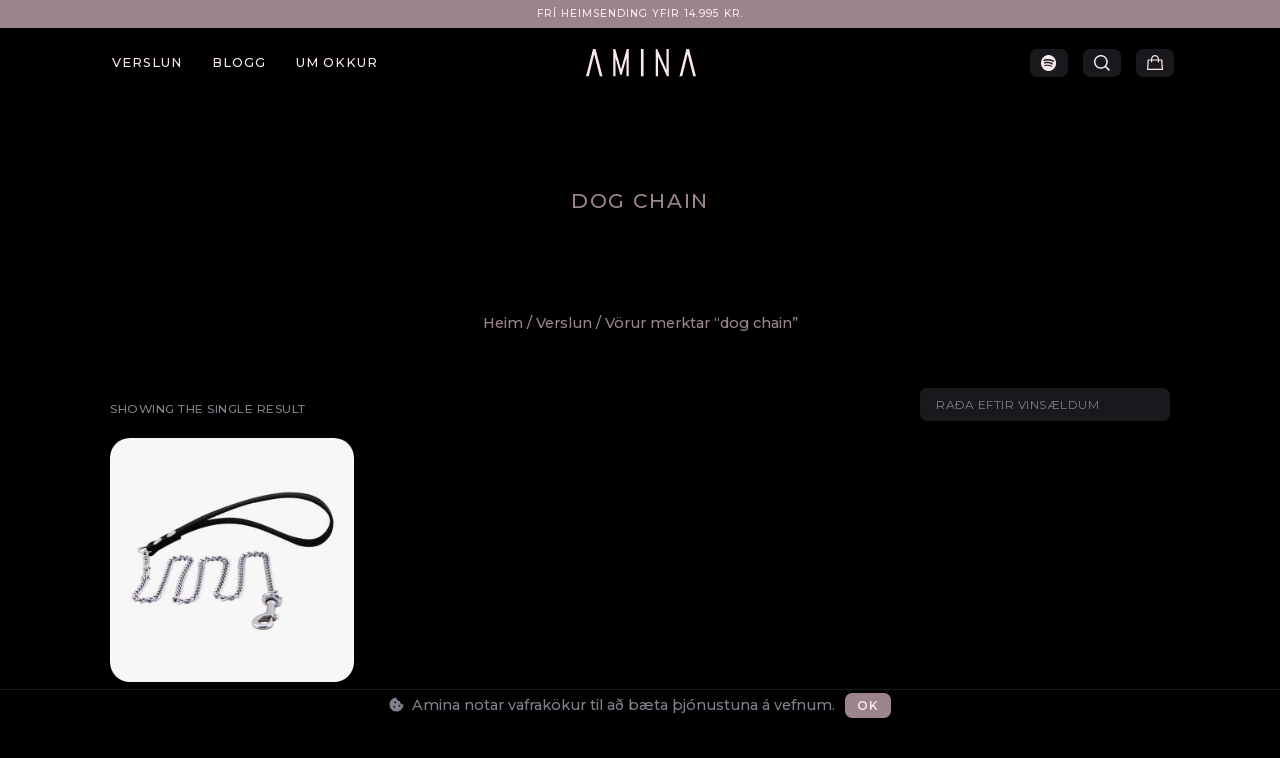

--- FILE ---
content_type: text/html; charset=UTF-8
request_url: https://amina.is/product-tag/dog-chain/
body_size: 21127
content:
<!doctype html>
<html lang="is">
<head>
	<meta charset="UTF-8">
		<meta name="viewport" content="width=device-width, initial-scale=1">
	<link rel="profile" href="https://gmpg.org/xfn/11">
	<meta name='robots' content='index, follow, max-image-preview:large, max-snippet:-1, max-video-preview:-1' />

	<!-- This site is optimized with the Yoast SEO Premium plugin v21.6 (Yoast SEO v21.9.1) - https://yoast.com/wordpress/plugins/seo/ -->
	<title>dog chain Archives &#8211; Amina</title>
	<link rel="canonical" href="https://amina.is/product-tag/dog-chain/" />
	<meta property="og:locale" content="is_IS" />
	<meta property="og:type" content="article" />
	<meta property="og:title" content="dog chain Archives" />
	<meta property="og:url" content="https://amina.is/product-tag/dog-chain/" />
	<meta property="og:site_name" content="Amina" />
	<meta name="twitter:card" content="summary_large_image" />
	<script type="application/ld+json" class="yoast-schema-graph">{"@context":"https://schema.org","@graph":[{"@type":"CollectionPage","@id":"https://amina.is/product-tag/dog-chain/","url":"https://amina.is/product-tag/dog-chain/","name":"dog chain Archives &#8211; Amina","isPartOf":{"@id":"https://amina.is/#website"},"primaryImageOfPage":{"@id":"https://amina.is/product-tag/dog-chain/#primaryimage"},"image":{"@id":"https://amina.is/product-tag/dog-chain/#primaryimage"},"thumbnailUrl":"https://amina.is/wp-content/uploads/2021/11/chain-leash.jpg","breadcrumb":{"@id":"https://amina.is/product-tag/dog-chain/#breadcrumb"},"inLanguage":"is"},{"@type":"ImageObject","inLanguage":"is","@id":"https://amina.is/product-tag/dog-chain/#primaryimage","url":"https://amina.is/wp-content/uploads/2021/11/chain-leash.jpg","contentUrl":"https://amina.is/wp-content/uploads/2021/11/chain-leash.jpg","width":700,"height":700},{"@type":"BreadcrumbList","@id":"https://amina.is/product-tag/dog-chain/#breadcrumb","itemListElement":[{"@type":"ListItem","position":1,"name":"Home","item":"https://amina.is/"},{"@type":"ListItem","position":2,"name":"dog chain"}]},{"@type":"WebSite","@id":"https://amina.is/#website","url":"https://amina.is/","name":"Amina","description":"Feeling is everything - Unaðsvörur fyrir alla","publisher":{"@id":"https://amina.is/#organization"},"potentialAction":[{"@type":"SearchAction","target":{"@type":"EntryPoint","urlTemplate":"https://amina.is/?s={search_term_string}"},"query-input":"required name=search_term_string"}],"inLanguage":"is"},{"@type":"Organization","@id":"https://amina.is/#organization","name":"Amina","url":"https://amina.is/","logo":{"@type":"ImageObject","inLanguage":"is","@id":"https://amina.is/#/schema/logo/image/","url":"https://amina.is/wp-content/uploads/2021/09/logo.png","contentUrl":"https://amina.is/wp-content/uploads/2021/09/logo.png","width":1790,"height":464,"caption":"Amina"},"image":{"@id":"https://amina.is/#/schema/logo/image/"},"sameAs":["https://m.facebook.com/AMINA-100767148840241/","https://www.instagram.com/aminaverslun/"]}]}</script>
	<!-- / Yoast SEO Premium plugin. -->


<link rel='dns-prefetch' href='//www.googletagmanager.com' />
<link rel="alternate" type="application/rss+xml" title="Amina &raquo; Straumur" href="https://amina.is/feed/" />
<link rel="alternate" type="application/rss+xml" title="Amina &raquo; Straumur athugasemda" href="https://amina.is/comments/feed/" />
<link rel="alternate" type="application/rss+xml" title="Amina &raquo; dog chain Efnisorð RSS Veita" href="https://amina.is/product-tag/dog-chain/feed/" />
<script>
window._wpemojiSettings = {"baseUrl":"https:\/\/s.w.org\/images\/core\/emoji\/14.0.0\/72x72\/","ext":".png","svgUrl":"https:\/\/s.w.org\/images\/core\/emoji\/14.0.0\/svg\/","svgExt":".svg","source":{"wpemoji":"https:\/\/amina.is\/wp-includes\/js\/wp-emoji.js?ver=6.4.7","twemoji":"https:\/\/amina.is\/wp-includes\/js\/twemoji.js?ver=6.4.7"}};
/**
 * @output wp-includes/js/wp-emoji-loader.js
 */

/**
 * Emoji Settings as exported in PHP via _print_emoji_detection_script().
 * @typedef WPEmojiSettings
 * @type {object}
 * @property {?object} source
 * @property {?string} source.concatemoji
 * @property {?string} source.twemoji
 * @property {?string} source.wpemoji
 * @property {?boolean} DOMReady
 * @property {?Function} readyCallback
 */

/**
 * Support tests.
 * @typedef SupportTests
 * @type {object}
 * @property {?boolean} flag
 * @property {?boolean} emoji
 */

/**
 * IIFE to detect emoji support and load Twemoji if needed.
 *
 * @param {Window} window
 * @param {Document} document
 * @param {WPEmojiSettings} settings
 */
( function wpEmojiLoader( window, document, settings ) {
	if ( typeof Promise === 'undefined' ) {
		return;
	}

	var sessionStorageKey = 'wpEmojiSettingsSupports';
	var tests = [ 'flag', 'emoji' ];

	/**
	 * Checks whether the browser supports offloading to a Worker.
	 *
	 * @since 6.3.0
	 *
	 * @private
	 *
	 * @returns {boolean}
	 */
	function supportsWorkerOffloading() {
		return (
			typeof Worker !== 'undefined' &&
			typeof OffscreenCanvas !== 'undefined' &&
			typeof URL !== 'undefined' &&
			URL.createObjectURL &&
			typeof Blob !== 'undefined'
		);
	}

	/**
	 * @typedef SessionSupportTests
	 * @type {object}
	 * @property {number} timestamp
	 * @property {SupportTests} supportTests
	 */

	/**
	 * Get support tests from session.
	 *
	 * @since 6.3.0
	 *
	 * @private
	 *
	 * @returns {?SupportTests} Support tests, or null if not set or older than 1 week.
	 */
	function getSessionSupportTests() {
		try {
			/** @type {SessionSupportTests} */
			var item = JSON.parse(
				sessionStorage.getItem( sessionStorageKey )
			);
			if (
				typeof item === 'object' &&
				typeof item.timestamp === 'number' &&
				new Date().valueOf() < item.timestamp + 604800 && // Note: Number is a week in seconds.
				typeof item.supportTests === 'object'
			) {
				return item.supportTests;
			}
		} catch ( e ) {}
		return null;
	}

	/**
	 * Persist the supports in session storage.
	 *
	 * @since 6.3.0
	 *
	 * @private
	 *
	 * @param {SupportTests} supportTests Support tests.
	 */
	function setSessionSupportTests( supportTests ) {
		try {
			/** @type {SessionSupportTests} */
			var item = {
				supportTests: supportTests,
				timestamp: new Date().valueOf()
			};

			sessionStorage.setItem(
				sessionStorageKey,
				JSON.stringify( item )
			);
		} catch ( e ) {}
	}

	/**
	 * Checks if two sets of Emoji characters render the same visually.
	 *
	 * This function may be serialized to run in a Worker. Therefore, it cannot refer to variables from the containing
	 * scope. Everything must be passed by parameters.
	 *
	 * @since 4.9.0
	 *
	 * @private
	 *
	 * @param {CanvasRenderingContext2D} context 2D Context.
	 * @param {string} set1 Set of Emoji to test.
	 * @param {string} set2 Set of Emoji to test.
	 *
	 * @return {boolean} True if the two sets render the same.
	 */
	function emojiSetsRenderIdentically( context, set1, set2 ) {
		// Cleanup from previous test.
		context.clearRect( 0, 0, context.canvas.width, context.canvas.height );
		context.fillText( set1, 0, 0 );
		var rendered1 = new Uint32Array(
			context.getImageData(
				0,
				0,
				context.canvas.width,
				context.canvas.height
			).data
		);

		// Cleanup from previous test.
		context.clearRect( 0, 0, context.canvas.width, context.canvas.height );
		context.fillText( set2, 0, 0 );
		var rendered2 = new Uint32Array(
			context.getImageData(
				0,
				0,
				context.canvas.width,
				context.canvas.height
			).data
		);

		return rendered1.every( function ( rendered2Data, index ) {
			return rendered2Data === rendered2[ index ];
		} );
	}

	/**
	 * Determines if the browser properly renders Emoji that Twemoji can supplement.
	 *
	 * This function may be serialized to run in a Worker. Therefore, it cannot refer to variables from the containing
	 * scope. Everything must be passed by parameters.
	 *
	 * @since 4.2.0
	 *
	 * @private
	 *
	 * @param {CanvasRenderingContext2D} context 2D Context.
	 * @param {string} type Whether to test for support of "flag" or "emoji".
	 * @param {Function} emojiSetsRenderIdentically Reference to emojiSetsRenderIdentically function, needed due to minification.
	 *
	 * @return {boolean} True if the browser can render emoji, false if it cannot.
	 */
	function browserSupportsEmoji( context, type, emojiSetsRenderIdentically ) {
		var isIdentical;

		switch ( type ) {
			case 'flag':
				/*
				 * Test for Transgender flag compatibility. Added in Unicode 13.
				 *
				 * To test for support, we try to render it, and compare the rendering to how it would look if
				 * the browser doesn't render it correctly (white flag emoji + transgender symbol).
				 */
				isIdentical = emojiSetsRenderIdentically(
					context,
					'\uD83C\uDFF3\uFE0F\u200D\u26A7\uFE0F', // as a zero-width joiner sequence
					'\uD83C\uDFF3\uFE0F\u200B\u26A7\uFE0F' // separated by a zero-width space
				);

				if ( isIdentical ) {
					return false;
				}

				/*
				 * Test for UN flag compatibility. This is the least supported of the letter locale flags,
				 * so gives us an easy test for full support.
				 *
				 * To test for support, we try to render it, and compare the rendering to how it would look if
				 * the browser doesn't render it correctly ([U] + [N]).
				 */
				isIdentical = emojiSetsRenderIdentically(
					context,
					'\uD83C\uDDFA\uD83C\uDDF3', // as the sequence of two code points
					'\uD83C\uDDFA\u200B\uD83C\uDDF3' // as the two code points separated by a zero-width space
				);

				if ( isIdentical ) {
					return false;
				}

				/*
				 * Test for English flag compatibility. England is a country in the United Kingdom, it
				 * does not have a two letter locale code but rather a five letter sub-division code.
				 *
				 * To test for support, we try to render it, and compare the rendering to how it would look if
				 * the browser doesn't render it correctly (black flag emoji + [G] + [B] + [E] + [N] + [G]).
				 */
				isIdentical = emojiSetsRenderIdentically(
					context,
					// as the flag sequence
					'\uD83C\uDFF4\uDB40\uDC67\uDB40\uDC62\uDB40\uDC65\uDB40\uDC6E\uDB40\uDC67\uDB40\uDC7F',
					// with each code point separated by a zero-width space
					'\uD83C\uDFF4\u200B\uDB40\uDC67\u200B\uDB40\uDC62\u200B\uDB40\uDC65\u200B\uDB40\uDC6E\u200B\uDB40\uDC67\u200B\uDB40\uDC7F'
				);

				return ! isIdentical;
			case 'emoji':
				/*
				 * Why can't we be friends? Everyone can now shake hands in emoji, regardless of skin tone!
				 *
				 * To test for Emoji 14.0 support, try to render a new emoji: Handshake: Light Skin Tone, Dark Skin Tone.
				 *
				 * The Handshake: Light Skin Tone, Dark Skin Tone emoji is a ZWJ sequence combining 🫱 Rightwards Hand,
				 * 🏻 Light Skin Tone, a Zero Width Joiner, 🫲 Leftwards Hand, and 🏿 Dark Skin Tone.
				 *
				 * 0x1FAF1 == Rightwards Hand
				 * 0x1F3FB == Light Skin Tone
				 * 0x200D == Zero-Width Joiner (ZWJ) that links the code points for the new emoji or
				 * 0x200B == Zero-Width Space (ZWS) that is rendered for clients not supporting the new emoji.
				 * 0x1FAF2 == Leftwards Hand
				 * 0x1F3FF == Dark Skin Tone.
				 *
				 * When updating this test for future Emoji releases, ensure that individual emoji that make up the
				 * sequence come from older emoji standards.
				 */
				isIdentical = emojiSetsRenderIdentically(
					context,
					'\uD83E\uDEF1\uD83C\uDFFB\u200D\uD83E\uDEF2\uD83C\uDFFF', // as the zero-width joiner sequence
					'\uD83E\uDEF1\uD83C\uDFFB\u200B\uD83E\uDEF2\uD83C\uDFFF' // separated by a zero-width space
				);

				return ! isIdentical;
		}

		return false;
	}

	/**
	 * Checks emoji support tests.
	 *
	 * This function may be serialized to run in a Worker. Therefore, it cannot refer to variables from the containing
	 * scope. Everything must be passed by parameters.
	 *
	 * @since 6.3.0
	 *
	 * @private
	 *
	 * @param {string[]} tests Tests.
	 * @param {Function} browserSupportsEmoji Reference to browserSupportsEmoji function, needed due to minification.
	 * @param {Function} emojiSetsRenderIdentically Reference to emojiSetsRenderIdentically function, needed due to minification.
	 *
	 * @return {SupportTests} Support tests.
	 */
	function testEmojiSupports( tests, browserSupportsEmoji, emojiSetsRenderIdentically ) {
		var canvas;
		if (
			typeof WorkerGlobalScope !== 'undefined' &&
			self instanceof WorkerGlobalScope
		) {
			canvas = new OffscreenCanvas( 300, 150 ); // Dimensions are default for HTMLCanvasElement.
		} else {
			canvas = document.createElement( 'canvas' );
		}

		var context = canvas.getContext( '2d', { willReadFrequently: true } );

		/*
		 * Chrome on OS X added native emoji rendering in M41. Unfortunately,
		 * it doesn't work when the font is bolder than 500 weight. So, we
		 * check for bold rendering support to avoid invisible emoji in Chrome.
		 */
		context.textBaseline = 'top';
		context.font = '600 32px Arial';

		var supports = {};
		tests.forEach( function ( test ) {
			supports[ test ] = browserSupportsEmoji( context, test, emojiSetsRenderIdentically );
		} );
		return supports;
	}

	/**
	 * Adds a script to the head of the document.
	 *
	 * @ignore
	 *
	 * @since 4.2.0
	 *
	 * @param {string} src The url where the script is located.
	 *
	 * @return {void}
	 */
	function addScript( src ) {
		var script = document.createElement( 'script' );
		script.src = src;
		script.defer = true;
		document.head.appendChild( script );
	}

	settings.supports = {
		everything: true,
		everythingExceptFlag: true
	};

	// Create a promise for DOMContentLoaded since the worker logic may finish after the event has fired.
	var domReadyPromise = new Promise( function ( resolve ) {
		document.addEventListener( 'DOMContentLoaded', resolve, {
			once: true
		} );
	} );

	// Obtain the emoji support from the browser, asynchronously when possible.
	new Promise( function ( resolve ) {
		var supportTests = getSessionSupportTests();
		if ( supportTests ) {
			resolve( supportTests );
			return;
		}

		if ( supportsWorkerOffloading() ) {
			try {
				// Note that the functions are being passed as arguments due to minification.
				var workerScript =
					'postMessage(' +
					testEmojiSupports.toString() +
					'(' +
					[
						JSON.stringify( tests ),
						browserSupportsEmoji.toString(),
						emojiSetsRenderIdentically.toString()
					].join( ',' ) +
					'));';
				var blob = new Blob( [ workerScript ], {
					type: 'text/javascript'
				} );
				var worker = new Worker( URL.createObjectURL( blob ), { name: 'wpTestEmojiSupports' } );
				worker.onmessage = function ( event ) {
					supportTests = event.data;
					setSessionSupportTests( supportTests );
					worker.terminate();
					resolve( supportTests );
				};
				return;
			} catch ( e ) {}
		}

		supportTests = testEmojiSupports( tests, browserSupportsEmoji, emojiSetsRenderIdentically );
		setSessionSupportTests( supportTests );
		resolve( supportTests );
	} )
		// Once the browser emoji support has been obtained from the session, finalize the settings.
		.then( function ( supportTests ) {
			/*
			 * Tests the browser support for flag emojis and other emojis, and adjusts the
			 * support settings accordingly.
			 */
			for ( var test in supportTests ) {
				settings.supports[ test ] = supportTests[ test ];

				settings.supports.everything =
					settings.supports.everything && settings.supports[ test ];

				if ( 'flag' !== test ) {
					settings.supports.everythingExceptFlag =
						settings.supports.everythingExceptFlag &&
						settings.supports[ test ];
				}
			}

			settings.supports.everythingExceptFlag =
				settings.supports.everythingExceptFlag &&
				! settings.supports.flag;

			// Sets DOMReady to false and assigns a ready function to settings.
			settings.DOMReady = false;
			settings.readyCallback = function () {
				settings.DOMReady = true;
			};
		} )
		.then( function () {
			return domReadyPromise;
		} )
		.then( function () {
			// When the browser can not render everything we need to load a polyfill.
			if ( ! settings.supports.everything ) {
				settings.readyCallback();

				var src = settings.source || {};

				if ( src.concatemoji ) {
					addScript( src.concatemoji );
				} else if ( src.wpemoji && src.twemoji ) {
					addScript( src.twemoji );
					addScript( src.wpemoji );
				}
			}
		} );
} )( window, document, window._wpemojiSettings );
</script>
<style id='wp-emoji-styles-inline-css'>

	img.wp-smiley, img.emoji {
		display: inline !important;
		border: none !important;
		box-shadow: none !important;
		height: 1em !important;
		width: 1em !important;
		margin: 0 0.07em !important;
		vertical-align: -0.1em !important;
		background: none !important;
		padding: 0 !important;
	}
</style>
<link rel='stylesheet' id='wp-block-library-css' href='https://amina.is/wp-includes/css/dist/block-library/style.css?ver=6.4.7' media='all' />
<style id='classic-theme-styles-inline-css'>
/**
 * These rules are needed for backwards compatibility.
 * They should match the button element rules in the base theme.json file.
 */
.wp-block-button__link {
	color: #ffffff;
	background-color: #32373c;
	border-radius: 9999px; /* 100% causes an oval, but any explicit but really high value retains the pill shape. */

	/* This needs a low specificity so it won't override the rules from the button element if defined in theme.json. */
	box-shadow: none;
	text-decoration: none;

	/* The extra 2px are added to size solids the same as the outline versions.*/
	padding: calc(0.667em + 2px) calc(1.333em + 2px);

	font-size: 1.125em;
}

.wp-block-file__button {
	background: #32373c;
	color: #ffffff;
	text-decoration: none;
}

</style>
<style id='global-styles-inline-css'>
body{--wp--preset--color--black: #000000;--wp--preset--color--cyan-bluish-gray: #abb8c3;--wp--preset--color--white: #ffffff;--wp--preset--color--pale-pink: #f78da7;--wp--preset--color--vivid-red: #cf2e2e;--wp--preset--color--luminous-vivid-orange: #ff6900;--wp--preset--color--luminous-vivid-amber: #fcb900;--wp--preset--color--light-green-cyan: #7bdcb5;--wp--preset--color--vivid-green-cyan: #00d084;--wp--preset--color--pale-cyan-blue: #8ed1fc;--wp--preset--color--vivid-cyan-blue: #0693e3;--wp--preset--color--vivid-purple: #9b51e0;--wp--preset--gradient--vivid-cyan-blue-to-vivid-purple: linear-gradient(135deg,rgba(6,147,227,1) 0%,rgb(155,81,224) 100%);--wp--preset--gradient--light-green-cyan-to-vivid-green-cyan: linear-gradient(135deg,rgb(122,220,180) 0%,rgb(0,208,130) 100%);--wp--preset--gradient--luminous-vivid-amber-to-luminous-vivid-orange: linear-gradient(135deg,rgba(252,185,0,1) 0%,rgba(255,105,0,1) 100%);--wp--preset--gradient--luminous-vivid-orange-to-vivid-red: linear-gradient(135deg,rgba(255,105,0,1) 0%,rgb(207,46,46) 100%);--wp--preset--gradient--very-light-gray-to-cyan-bluish-gray: linear-gradient(135deg,rgb(238,238,238) 0%,rgb(169,184,195) 100%);--wp--preset--gradient--cool-to-warm-spectrum: linear-gradient(135deg,rgb(74,234,220) 0%,rgb(151,120,209) 20%,rgb(207,42,186) 40%,rgb(238,44,130) 60%,rgb(251,105,98) 80%,rgb(254,248,76) 100%);--wp--preset--gradient--blush-light-purple: linear-gradient(135deg,rgb(255,206,236) 0%,rgb(152,150,240) 100%);--wp--preset--gradient--blush-bordeaux: linear-gradient(135deg,rgb(254,205,165) 0%,rgb(254,45,45) 50%,rgb(107,0,62) 100%);--wp--preset--gradient--luminous-dusk: linear-gradient(135deg,rgb(255,203,112) 0%,rgb(199,81,192) 50%,rgb(65,88,208) 100%);--wp--preset--gradient--pale-ocean: linear-gradient(135deg,rgb(255,245,203) 0%,rgb(182,227,212) 50%,rgb(51,167,181) 100%);--wp--preset--gradient--electric-grass: linear-gradient(135deg,rgb(202,248,128) 0%,rgb(113,206,126) 100%);--wp--preset--gradient--midnight: linear-gradient(135deg,rgb(2,3,129) 0%,rgb(40,116,252) 100%);--wp--preset--font-size--small: 13px;--wp--preset--font-size--medium: 20px;--wp--preset--font-size--large: 36px;--wp--preset--font-size--x-large: 42px;--wp--preset--spacing--20: 0.44rem;--wp--preset--spacing--30: 0.67rem;--wp--preset--spacing--40: 1rem;--wp--preset--spacing--50: 1.5rem;--wp--preset--spacing--60: 2.25rem;--wp--preset--spacing--70: 3.38rem;--wp--preset--spacing--80: 5.06rem;--wp--preset--shadow--natural: 6px 6px 9px rgba(0, 0, 0, 0.2);--wp--preset--shadow--deep: 12px 12px 50px rgba(0, 0, 0, 0.4);--wp--preset--shadow--sharp: 6px 6px 0px rgba(0, 0, 0, 0.2);--wp--preset--shadow--outlined: 6px 6px 0px -3px rgba(255, 255, 255, 1), 6px 6px rgba(0, 0, 0, 1);--wp--preset--shadow--crisp: 6px 6px 0px rgba(0, 0, 0, 1);}:where(.is-layout-flex){gap: 0.5em;}:where(.is-layout-grid){gap: 0.5em;}body .is-layout-flow > .alignleft{float: left;margin-inline-start: 0;margin-inline-end: 2em;}body .is-layout-flow > .alignright{float: right;margin-inline-start: 2em;margin-inline-end: 0;}body .is-layout-flow > .aligncenter{margin-left: auto !important;margin-right: auto !important;}body .is-layout-constrained > .alignleft{float: left;margin-inline-start: 0;margin-inline-end: 2em;}body .is-layout-constrained > .alignright{float: right;margin-inline-start: 2em;margin-inline-end: 0;}body .is-layout-constrained > .aligncenter{margin-left: auto !important;margin-right: auto !important;}body .is-layout-constrained > :where(:not(.alignleft):not(.alignright):not(.alignfull)){max-width: var(--wp--style--global--content-size);margin-left: auto !important;margin-right: auto !important;}body .is-layout-constrained > .alignwide{max-width: var(--wp--style--global--wide-size);}body .is-layout-flex{display: flex;}body .is-layout-flex{flex-wrap: wrap;align-items: center;}body .is-layout-flex > *{margin: 0;}body .is-layout-grid{display: grid;}body .is-layout-grid > *{margin: 0;}:where(.wp-block-columns.is-layout-flex){gap: 2em;}:where(.wp-block-columns.is-layout-grid){gap: 2em;}:where(.wp-block-post-template.is-layout-flex){gap: 1.25em;}:where(.wp-block-post-template.is-layout-grid){gap: 1.25em;}.has-black-color{color: var(--wp--preset--color--black) !important;}.has-cyan-bluish-gray-color{color: var(--wp--preset--color--cyan-bluish-gray) !important;}.has-white-color{color: var(--wp--preset--color--white) !important;}.has-pale-pink-color{color: var(--wp--preset--color--pale-pink) !important;}.has-vivid-red-color{color: var(--wp--preset--color--vivid-red) !important;}.has-luminous-vivid-orange-color{color: var(--wp--preset--color--luminous-vivid-orange) !important;}.has-luminous-vivid-amber-color{color: var(--wp--preset--color--luminous-vivid-amber) !important;}.has-light-green-cyan-color{color: var(--wp--preset--color--light-green-cyan) !important;}.has-vivid-green-cyan-color{color: var(--wp--preset--color--vivid-green-cyan) !important;}.has-pale-cyan-blue-color{color: var(--wp--preset--color--pale-cyan-blue) !important;}.has-vivid-cyan-blue-color{color: var(--wp--preset--color--vivid-cyan-blue) !important;}.has-vivid-purple-color{color: var(--wp--preset--color--vivid-purple) !important;}.has-black-background-color{background-color: var(--wp--preset--color--black) !important;}.has-cyan-bluish-gray-background-color{background-color: var(--wp--preset--color--cyan-bluish-gray) !important;}.has-white-background-color{background-color: var(--wp--preset--color--white) !important;}.has-pale-pink-background-color{background-color: var(--wp--preset--color--pale-pink) !important;}.has-vivid-red-background-color{background-color: var(--wp--preset--color--vivid-red) !important;}.has-luminous-vivid-orange-background-color{background-color: var(--wp--preset--color--luminous-vivid-orange) !important;}.has-luminous-vivid-amber-background-color{background-color: var(--wp--preset--color--luminous-vivid-amber) !important;}.has-light-green-cyan-background-color{background-color: var(--wp--preset--color--light-green-cyan) !important;}.has-vivid-green-cyan-background-color{background-color: var(--wp--preset--color--vivid-green-cyan) !important;}.has-pale-cyan-blue-background-color{background-color: var(--wp--preset--color--pale-cyan-blue) !important;}.has-vivid-cyan-blue-background-color{background-color: var(--wp--preset--color--vivid-cyan-blue) !important;}.has-vivid-purple-background-color{background-color: var(--wp--preset--color--vivid-purple) !important;}.has-black-border-color{border-color: var(--wp--preset--color--black) !important;}.has-cyan-bluish-gray-border-color{border-color: var(--wp--preset--color--cyan-bluish-gray) !important;}.has-white-border-color{border-color: var(--wp--preset--color--white) !important;}.has-pale-pink-border-color{border-color: var(--wp--preset--color--pale-pink) !important;}.has-vivid-red-border-color{border-color: var(--wp--preset--color--vivid-red) !important;}.has-luminous-vivid-orange-border-color{border-color: var(--wp--preset--color--luminous-vivid-orange) !important;}.has-luminous-vivid-amber-border-color{border-color: var(--wp--preset--color--luminous-vivid-amber) !important;}.has-light-green-cyan-border-color{border-color: var(--wp--preset--color--light-green-cyan) !important;}.has-vivid-green-cyan-border-color{border-color: var(--wp--preset--color--vivid-green-cyan) !important;}.has-pale-cyan-blue-border-color{border-color: var(--wp--preset--color--pale-cyan-blue) !important;}.has-vivid-cyan-blue-border-color{border-color: var(--wp--preset--color--vivid-cyan-blue) !important;}.has-vivid-purple-border-color{border-color: var(--wp--preset--color--vivid-purple) !important;}.has-vivid-cyan-blue-to-vivid-purple-gradient-background{background: var(--wp--preset--gradient--vivid-cyan-blue-to-vivid-purple) !important;}.has-light-green-cyan-to-vivid-green-cyan-gradient-background{background: var(--wp--preset--gradient--light-green-cyan-to-vivid-green-cyan) !important;}.has-luminous-vivid-amber-to-luminous-vivid-orange-gradient-background{background: var(--wp--preset--gradient--luminous-vivid-amber-to-luminous-vivid-orange) !important;}.has-luminous-vivid-orange-to-vivid-red-gradient-background{background: var(--wp--preset--gradient--luminous-vivid-orange-to-vivid-red) !important;}.has-very-light-gray-to-cyan-bluish-gray-gradient-background{background: var(--wp--preset--gradient--very-light-gray-to-cyan-bluish-gray) !important;}.has-cool-to-warm-spectrum-gradient-background{background: var(--wp--preset--gradient--cool-to-warm-spectrum) !important;}.has-blush-light-purple-gradient-background{background: var(--wp--preset--gradient--blush-light-purple) !important;}.has-blush-bordeaux-gradient-background{background: var(--wp--preset--gradient--blush-bordeaux) !important;}.has-luminous-dusk-gradient-background{background: var(--wp--preset--gradient--luminous-dusk) !important;}.has-pale-ocean-gradient-background{background: var(--wp--preset--gradient--pale-ocean) !important;}.has-electric-grass-gradient-background{background: var(--wp--preset--gradient--electric-grass) !important;}.has-midnight-gradient-background{background: var(--wp--preset--gradient--midnight) !important;}.has-small-font-size{font-size: var(--wp--preset--font-size--small) !important;}.has-medium-font-size{font-size: var(--wp--preset--font-size--medium) !important;}.has-large-font-size{font-size: var(--wp--preset--font-size--large) !important;}.has-x-large-font-size{font-size: var(--wp--preset--font-size--x-large) !important;}
.wp-block-navigation a:where(:not(.wp-element-button)){color: inherit;}
:where(.wp-block-post-template.is-layout-flex){gap: 1.25em;}:where(.wp-block-post-template.is-layout-grid){gap: 1.25em;}
:where(.wp-block-columns.is-layout-flex){gap: 2em;}:where(.wp-block-columns.is-layout-grid){gap: 2em;}
.wp-block-pullquote{font-size: 1.5em;line-height: 1.6;}
</style>
<link rel='stylesheet' id='woocommerce-layout-css' href='https://amina.is/wp-content/plugins/woocommerce/assets/css/woocommerce-layout.css?ver=8.5.4' media='all' />
<link rel='stylesheet' id='woocommerce-smallscreen-css' href='https://amina.is/wp-content/plugins/woocommerce/assets/css/woocommerce-smallscreen.css?ver=8.5.4' media='only screen and (max-width: 768px)' />
<link rel='stylesheet' id='woocommerce-general-css' href='https://amina.is/wp-content/plugins/woocommerce/assets/css/woocommerce.css?ver=8.5.4' media='all' />
<style id='woocommerce-inline-inline-css'>
.woocommerce form .form-row .required { visibility: visible; }
</style>
<link rel='stylesheet' id='trp-language-switcher-style-css' href='https://amina.is/wp-content/plugins/translatepress-multilingual/assets/css/trp-language-switcher.css?ver=2.7.0' media='all' />
<style id='trp-language-switcher-style-inline-css'>
.trp-language-switcher > div {
    padding: 3px 5px 3px 5px;
    background-image: none;
    text-align: center;}
</style>
<link rel='stylesheet' id='hello-elementor-css' href='https://amina.is/wp-content/themes/hello-elementor/style.css?ver=2.6.1' media='all' />
<link rel='stylesheet' id='hello-elementor-theme-style-css' href='https://amina.is/wp-content/themes/hello-elementor/theme.css?ver=2.6.1' media='all' />
<link rel='stylesheet' id='elementor-icons-css' href='https://amina.is/wp-content/plugins/elementor/assets/lib/eicons/css/elementor-icons.css?ver=5.25.0' media='all' />
<link rel='stylesheet' id='elementor-frontend-css' href='https://amina.is/wp-content/plugins/elementor/assets/css/frontend.css?ver=3.18.3' media='all' />
<link rel='stylesheet' id='swiper-css' href='https://amina.is/wp-content/plugins/elementor/assets/lib/swiper/css/swiper.css?ver=5.3.6' media='all' />
<link rel='stylesheet' id='elementor-post-1302-css' href='https://amina.is/wp-content/uploads/elementor/css/post-1302.css?ver=1768154000' media='all' />
<link rel='stylesheet' id='elementor-pro-css' href='https://amina.is/wp-content/plugins/elementor-pro/assets/css/frontend.css?ver=3.18.3' media='all' />
<link rel='stylesheet' id='elementor-global-css' href='https://amina.is/wp-content/uploads/elementor/css/global.css?ver=1768154001' media='all' />
<link rel='stylesheet' id='elementor-post-3127-css' href='https://amina.is/wp-content/uploads/elementor/css/post-3127.css?ver=1768154001' media='all' />
<link rel='stylesheet' id='elementor-post-3331-css' href='https://amina.is/wp-content/uploads/elementor/css/post-3331.css?ver=1768154001' media='all' />
<link rel='stylesheet' id='elementor-post-3404-css' href='https://amina.is/wp-content/uploads/elementor/css/post-3404.css?ver=1768155321' media='all' />
<link rel='stylesheet' id='elementor-post-5963-css' href='https://amina.is/wp-content/uploads/elementor/css/post-5963.css?ver=1768154001' media='all' />
<link rel='stylesheet' id='google-fonts-1-css' href='https://fonts.googleapis.com/css?family=Montserrat%3A100%2C100italic%2C200%2C200italic%2C300%2C300italic%2C400%2C400italic%2C500%2C500italic%2C600%2C600italic%2C700%2C700italic%2C800%2C800italic%2C900%2C900italic&#038;display=auto&#038;ver=6.4.7' media='all' />
<link rel='stylesheet' id='elementor-icons-shared-0-css' href='https://amina.is/wp-content/plugins/elementor/assets/lib/font-awesome/css/fontawesome.css?ver=5.15.3' media='all' />
<link rel='stylesheet' id='elementor-icons-fa-brands-css' href='https://amina.is/wp-content/plugins/elementor/assets/lib/font-awesome/css/brands.css?ver=5.15.3' media='all' />
<link rel='stylesheet' id='elementor-icons-fa-solid-css' href='https://amina.is/wp-content/plugins/elementor/assets/lib/font-awesome/css/solid.css?ver=5.15.3' media='all' />
<link rel="preconnect" href="https://fonts.gstatic.com/" crossorigin><script src="https://amina.is/wp-includes/js/jquery/jquery.js?ver=3.7.1" id="jquery-core-js"></script>
<script src="https://amina.is/wp-includes/js/jquery/jquery-migrate.js?ver=3.4.1" id="jquery-migrate-js"></script>
<script src="https://amina.is/wp-content/plugins/woocommerce/assets/js/jquery-blockui/jquery.blockUI.js?ver=2.7.0-wc.8.5.4" id="jquery-blockui-js" defer data-wp-strategy="defer"></script>
<script id="wc-add-to-cart-js-extra">
var wc_add_to_cart_params = {"ajax_url":"\/wp-admin\/admin-ajax.php","wc_ajax_url":"\/?wc-ajax=%%endpoint%%","i18n_view_cart":"Sko\u00f0a k\u00f6rfu","cart_url":"https:\/\/amina.is\/cart\/","is_cart":"","cart_redirect_after_add":"no"};
</script>
<script src="https://amina.is/wp-content/plugins/woocommerce/assets/js/frontend/add-to-cart.js?ver=8.5.4" id="wc-add-to-cart-js" defer data-wp-strategy="defer"></script>
<script src="https://amina.is/wp-content/plugins/woocommerce/assets/js/js-cookie/js.cookie.js?ver=2.1.4-wc.8.5.4" id="js-cookie-js" defer data-wp-strategy="defer"></script>
<script id="woocommerce-js-extra">
var woocommerce_params = {"ajax_url":"\/wp-admin\/admin-ajax.php","wc_ajax_url":"\/?wc-ajax=%%endpoint%%"};
</script>
<script src="https://amina.is/wp-content/plugins/woocommerce/assets/js/frontend/woocommerce.js?ver=8.5.4" id="woocommerce-js" defer data-wp-strategy="defer"></script>
<script src="https://amina.is/wp-includes/js/dist/development/react-refresh-runtime.js?ver=79d08edf9bea9ade42e6" id="wp-react-refresh-runtime-js"></script>
<script src="https://amina.is/wp-includes/js/dist/development/react-refresh-entry.js?ver=794dd7047e2302828128" id="wp-react-refresh-entry-js"></script>
<script src="https://amina.is/wp-content/plugins/translatepress-multilingual/assets/js/trp-frontend-compatibility.js?ver=2.7.0" id="trp-frontend-compatibility-js"></script>

<!-- Google tag (gtag.js) snippet added by Site Kit -->
<!-- Google Analytics snippet added by Site Kit -->
<script src="https://www.googletagmanager.com/gtag/js?id=G-ETEQD6LBC0" id="google_gtagjs-js" async></script>
<script id="google_gtagjs-js-after">
window.dataLayer = window.dataLayer || [];function gtag(){dataLayer.push(arguments);}
gtag("set","linker",{"domains":["amina.is"]});
gtag("js", new Date());
gtag("set", "developer_id.dZTNiMT", true);
gtag("config", "G-ETEQD6LBC0");
</script>
<link rel="https://api.w.org/" href="https://amina.is/wp-json/" /><link rel="alternate" type="application/json" href="https://amina.is/wp-json/wp/v2/product_tag/750" /><link rel="EditURI" type="application/rsd+xml" title="RSD" href="https://amina.is/xmlrpc.php?rsd" />
<meta name="generator" content="WordPress 6.4.7" />
<meta name="generator" content="WooCommerce 8.5.4" />
<meta name="generator" content="Site Kit by Google 1.170.0" />
<!-- This website runs the Product Feed PRO for WooCommerce by AdTribes.io plugin - version 13.2.2 -->
<link rel="alternate" hreflang="is-IS" href="https://amina.is/product-tag/dog-chain/"/>
<link rel="alternate" hreflang="en-US" href="https://amina.is/en/product-tag/dog-chain/"/>
<link rel="alternate" hreflang="is" href="https://amina.is/product-tag/dog-chain/"/>
<link rel="alternate" hreflang="en" href="https://amina.is/en/product-tag/dog-chain/"/>
	<noscript><style>.woocommerce-product-gallery{ opacity: 1 !important; }</style></noscript>
	<meta name="generator" content="Elementor 3.18.3; features: e_dom_optimization, e_optimized_assets_loading, e_optimized_css_loading, additional_custom_breakpoints, block_editor_assets_optimize, e_image_loading_optimization; settings: css_print_method-external, google_font-enabled, font_display-auto">
<link rel="icon" href="https://amina.is/wp-content/uploads/2021/06/mono3.svg" sizes="32x32" />
<link rel="icon" href="https://amina.is/wp-content/uploads/2021/06/mono3.svg" sizes="192x192" />
<link rel="apple-touch-icon" href="https://amina.is/wp-content/uploads/2021/06/mono3.svg" />
<meta name="msapplication-TileImage" content="https://amina.is/wp-content/uploads/2021/06/mono3.svg" />
</head>
<body class="archive tax-product_tag term-dog-chain term-750 theme-hello-elementor woocommerce woocommerce-page woocommerce-no-js translatepress-is_IS elementor-default elementor-template-full-width elementor-kit-1302 elementor-page-3404">


<a class="skip-link screen-reader-text" href="#content">
	Skip to content</a>

		<header data-elementor-type="header" data-elementor-id="3127" class="elementor elementor-3127 elementor-location-header" data-elementor-post-type="elementor_library">
								<section class="elementor-section elementor-top-section elementor-element elementor-element-e7af96e elementor-section-full_width elementor-section-height-default elementor-section-height-default" data-id="e7af96e" data-element_type="section" data-settings="{&quot;background_background&quot;:&quot;classic&quot;}">
						<div class="elementor-container elementor-column-gap-default">
					<div class="elementor-column elementor-col-100 elementor-top-column elementor-element elementor-element-d9f236e" data-id="d9f236e" data-element_type="column">
			<div class="elementor-widget-wrap elementor-element-populated">
								<div class="elementor-element elementor-element-426c82f elementor-widget elementor-widget-heading" data-id="426c82f" data-element_type="widget" data-widget_type="heading.default">
				<div class="elementor-widget-container">
			<p class="elementor-heading-title elementor-size-default">Frí heimsending yfir 14.995 Kr.</p>		</div>
				</div>
					</div>
		</div>
							</div>
		</section>
				<section class="elementor-section elementor-top-section elementor-element elementor-element-44110bc elementor-section-content-middle elementor-section-height-min-height animated-fast elementor-section-boxed elementor-section-height-default elementor-section-items-middle" data-id="44110bc" data-element_type="section" data-settings="{&quot;background_background&quot;:&quot;gradient&quot;,&quot;sticky&quot;:&quot;top&quot;,&quot;sticky_effects_offset&quot;:100,&quot;animation&quot;:&quot;none&quot;,&quot;animation_delay&quot;:0,&quot;sticky_on&quot;:[&quot;desktop&quot;,&quot;tablet&quot;,&quot;mobile&quot;],&quot;sticky_offset&quot;:0}">
						<div class="elementor-container elementor-column-gap-default">
					<div class="elementor-column elementor-col-33 elementor-top-column elementor-element elementor-element-a47ba19" data-id="a47ba19" data-element_type="column">
			<div class="elementor-widget-wrap elementor-element-populated">
								<div class="elementor-element elementor-element-9bbc8f1 elementor-nav-menu--stretch elementor-nav-menu--dropdown-mobile elementor-widget-mobile__width-auto elementor-hidden-mobile elementor-nav-menu__text-align-aside elementor-nav-menu--toggle elementor-nav-menu--burger elementor-widget elementor-widget-nav-menu" data-id="9bbc8f1" data-element_type="widget" data-settings="{&quot;full_width&quot;:&quot;stretch&quot;,&quot;submenu_icon&quot;:{&quot;value&quot;:&quot;&lt;i class=\&quot;\&quot;&gt;&lt;\/i&gt;&quot;,&quot;library&quot;:&quot;&quot;},&quot;layout&quot;:&quot;horizontal&quot;,&quot;toggle&quot;:&quot;burger&quot;}" data-widget_type="nav-menu.default">
				<div class="elementor-widget-container">
						<nav class="elementor-nav-menu--main elementor-nav-menu__container elementor-nav-menu--layout-horizontal e--pointer-background e--animation-none">
				<ul id="menu-1-9bbc8f1" class="elementor-nav-menu"><li class="menu-item menu-item-type-post_type menu-item-object-page menu-item-4694"><a href="https://amina.is/verslun/" class="elementor-item">Verslun</a></li>
<li class="menu-item menu-item-type-post_type menu-item-object-page menu-item-3985"><a href="https://amina.is/blogg/" class="elementor-item">Blogg</a></li>
<li class="menu-item menu-item-type-post_type menu-item-object-page menu-item-3173"><a href="https://amina.is/um-okkur/" class="elementor-item">Um okkur</a></li>
</ul>			</nav>
					<div class="elementor-menu-toggle" role="button" tabindex="0" aria-label="Menu Toggle" aria-expanded="false">
			<i aria-hidden="true" role="presentation" class="elementor-menu-toggle__icon--open eicon-menu-bar"></i><i aria-hidden="true" role="presentation" class="elementor-menu-toggle__icon--close eicon-close"></i>			<span class="elementor-screen-only">Menu</span>
		</div>
					<nav class="elementor-nav-menu--dropdown elementor-nav-menu__container" aria-hidden="true">
				<ul id="menu-2-9bbc8f1" class="elementor-nav-menu"><li class="menu-item menu-item-type-post_type menu-item-object-page menu-item-4694"><a href="https://amina.is/verslun/" class="elementor-item" tabindex="-1">Verslun</a></li>
<li class="menu-item menu-item-type-post_type menu-item-object-page menu-item-3985"><a href="https://amina.is/blogg/" class="elementor-item" tabindex="-1">Blogg</a></li>
<li class="menu-item menu-item-type-post_type menu-item-object-page menu-item-3173"><a href="https://amina.is/um-okkur/" class="elementor-item" tabindex="-1">Um okkur</a></li>
</ul>			</nav>
				</div>
				</div>
				<div class="elementor-element elementor-element-1388925 elementor-nav-menu--stretch elementor-nav-menu--dropdown-mobile elementor-widget-mobile__width-auto elementor-hidden-desktop elementor-hidden-tablet elementor-nav-menu__text-align-aside elementor-nav-menu--toggle elementor-nav-menu--burger elementor-widget elementor-widget-nav-menu" data-id="1388925" data-element_type="widget" data-settings="{&quot;full_width&quot;:&quot;stretch&quot;,&quot;submenu_icon&quot;:{&quot;value&quot;:&quot;&lt;i class=\&quot;\&quot;&gt;&lt;\/i&gt;&quot;,&quot;library&quot;:&quot;&quot;},&quot;layout&quot;:&quot;horizontal&quot;,&quot;toggle&quot;:&quot;burger&quot;}" data-widget_type="nav-menu.default">
				<div class="elementor-widget-container">
						<nav class="elementor-nav-menu--main elementor-nav-menu__container elementor-nav-menu--layout-horizontal e--pointer-background e--animation-none">
				<ul id="menu-1-1388925" class="elementor-nav-menu"><li class="menu-item menu-item-type-post_type menu-item-object-page menu-item-9904"><a href="https://amina.is/verslun/" class="elementor-item">Verslun</a></li>
<li class="menu-item menu-item-type-post_type menu-item-object-page menu-item-9902"><a href="https://amina.is/blogg/" class="elementor-item">Blogg</a></li>
<li class="menu-item menu-item-type-post_type menu-item-object-page menu-item-9903"><a href="https://amina.is/um-okkur/" class="elementor-item">Um okkur</a></li>
</ul>			</nav>
					<div class="elementor-menu-toggle" role="button" tabindex="0" aria-label="Menu Toggle" aria-expanded="false">
			<i aria-hidden="true" role="presentation" class="elementor-menu-toggle__icon--open eicon-menu-bar"></i><i aria-hidden="true" role="presentation" class="elementor-menu-toggle__icon--close eicon-close"></i>			<span class="elementor-screen-only">Menu</span>
		</div>
					<nav class="elementor-nav-menu--dropdown elementor-nav-menu__container" aria-hidden="true">
				<ul id="menu-2-1388925" class="elementor-nav-menu"><li class="menu-item menu-item-type-post_type menu-item-object-page menu-item-9904"><a href="https://amina.is/verslun/" class="elementor-item" tabindex="-1">Verslun</a></li>
<li class="menu-item menu-item-type-post_type menu-item-object-page menu-item-9902"><a href="https://amina.is/blogg/" class="elementor-item" tabindex="-1">Blogg</a></li>
<li class="menu-item menu-item-type-post_type menu-item-object-page menu-item-9903"><a href="https://amina.is/um-okkur/" class="elementor-item" tabindex="-1">Um okkur</a></li>
</ul>			</nav>
				</div>
				</div>
					</div>
		</div>
				<div class="elementor-column elementor-col-33 elementor-top-column elementor-element elementor-element-1b95a32" data-id="1b95a32" data-element_type="column">
			<div class="elementor-widget-wrap elementor-element-populated">
								<div class="elementor-element elementor-element-b85ea8c elementor-widget elementor-widget-image" data-id="b85ea8c" data-element_type="widget" data-widget_type="image.default">
				<div class="elementor-widget-container">
																<a href="https://amina.is/home/">
							<img width="268" height="69" src="https://amina.is/wp-content/uploads/2021/05/logoa4.svg" class="attachment-full size-full wp-image-7008" alt="" />								</a>
															</div>
				</div>
					</div>
		</div>
				<div class="elementor-column elementor-col-33 elementor-top-column elementor-element elementor-element-6064454" data-id="6064454" data-element_type="column">
			<div class="elementor-widget-wrap elementor-element-populated">
								<div class="elementor-element elementor-element-8ca43f4 elementor-widget__width-auto elementor-hidden-mobile elementor-widget elementor-widget-shortcode" data-id="8ca43f4" data-element_type="widget" data-widget_type="shortcode.default">
				<div class="elementor-widget-container">
					<div class="elementor-shortcode"><div class="trp_language_switcher_shortcode">
<div class="trp-language-switcher trp-language-switcher-container" data-no-translation >
    <div class="trp-ls-shortcode-current-language">
        <a href="#" class="trp-ls-shortcode-disabled-language trp-ls-disabled-language" title="English" onclick="event.preventDefault()">
			 EN		</a>
    </div>
    <div class="trp-ls-shortcode-language">
                    <a href="https://amina.is/en/product-tag/dog-chain/" title="English">
             EN        </a>

        </div>
    <script type="application/javascript">
        // need to have the same with set from JS on both divs. Otherwise it can push stuff around in HTML
        var trp_ls_shortcodes = document.querySelectorAll('.trp_language_switcher_shortcode .trp-language-switcher');
        if ( trp_ls_shortcodes.length > 0) {
            // get the last language switcher added
            var trp_el = trp_ls_shortcodes[trp_ls_shortcodes.length - 1];

            var trp_shortcode_language_item = trp_el.querySelector( '.trp-ls-shortcode-language' )
            // set width
            var trp_ls_shortcode_width                                               = trp_shortcode_language_item.offsetWidth + 16;
            trp_shortcode_language_item.style.width                                  = trp_ls_shortcode_width + 'px';
            trp_el.querySelector( '.trp-ls-shortcode-current-language' ).style.width = trp_ls_shortcode_width + 'px';

            // We're putting this on display: none after we have its width.
            trp_shortcode_language_item.style.display = 'none';
        }
    </script>
</div>
</div></div>
				</div>
				</div>
				<div class="elementor-element elementor-element-553bf9c elementor-widget__width-auto elementor-hidden-mobile elementor-shape-rounded elementor-grid-0 e-grid-align-center elementor-widget elementor-widget-social-icons" data-id="553bf9c" data-element_type="widget" data-widget_type="social-icons.default">
				<div class="elementor-widget-container">
					<div class="elementor-social-icons-wrapper elementor-grid">
							<span class="elementor-grid-item">
					<a class="elementor-icon elementor-social-icon elementor-social-icon-spotify elementor-repeater-item-6f18b94" href="http://spoti.fi/3pitKbG" target="_blank">
						<span class="elementor-screen-only">Spotify</span>
						<i class="fab fa-spotify"></i>					</a>
				</span>
					</div>
				</div>
				</div>
				<div class="elementor-element elementor-element-c239274 elementor-search-form--skin-full_screen elementor-widget-tablet__width-auto elementor-widget__width-auto elementor-widget-mobile__width-auto elementor-widget elementor-widget-search-form" data-id="c239274" data-element_type="widget" data-settings="{&quot;skin&quot;:&quot;full_screen&quot;}" data-widget_type="search-form.default">
				<div class="elementor-widget-container">
					<search role="search">
			<form class="elementor-search-form" action="https://amina.is" method="get">
												<div class="elementor-search-form__toggle" tabindex="0" role="button">
					<i aria-hidden="true" class="fas fa-search"></i>					<span class="elementor-screen-only">Search</span>
				</div>
								<div class="elementor-search-form__container">
					<label class="elementor-screen-only" for="elementor-search-form-c239274">Search</label>

					
					<input id="elementor-search-form-c239274" placeholder="Search..." class="elementor-search-form__input" type="search" name="s" value="">
					
					
										<div class="dialog-lightbox-close-button dialog-close-button" role="button" tabindex="0">
						<i aria-hidden="true" class="eicon-close"></i>						<span class="elementor-screen-only">Close this search box.</span>
					</div>
									</div>
			</form>
		</search>
				</div>
				</div>
				<div class="elementor-element elementor-element-0dfc88b toggle-icon--bag-medium elementor-widget__width-auto elementor-menu-cart--empty-indicator-hide elementor-menu-cart--items-indicator-bubble elementor-menu-cart--cart-type-side-cart elementor-menu-cart--show-remove-button-yes elementor-widget elementor-widget-woocommerce-menu-cart" data-id="0dfc88b" data-element_type="widget" data-settings="{&quot;cart_type&quot;:&quot;side-cart&quot;,&quot;open_cart&quot;:&quot;click&quot;,&quot;automatically_open_cart&quot;:&quot;no&quot;}" data-widget_type="woocommerce-menu-cart.default">
				<div class="elementor-widget-container">
					<div class="elementor-menu-cart__wrapper">
							<div class="elementor-menu-cart__toggle_wrapper">
					<div class="elementor-menu-cart__container elementor-lightbox" aria-hidden="true">
						<div class="elementor-menu-cart__main" aria-hidden="true">
									<div class="elementor-menu-cart__close-button">
					</div>
									<div class="widget_shopping_cart_content">
															</div>
						</div>
					</div>
							<div class="elementor-menu-cart__toggle elementor-button-wrapper">
			<a id="elementor-menu-cart__toggle_button" href="#" class="elementor-menu-cart__toggle_button elementor-button elementor-size-sm" aria-expanded="false">
				<span class="elementor-button-text"><span class="woocommerce-Price-amount amount"><bdi>0<span class="woocommerce-Price-currencySymbol">kr.</span></bdi></span></span>
				<span class="elementor-button-icon">
					<span class="elementor-button-icon-qty" data-counter="0">0</span>
					<i class="eicon-bag-medium"></i>					<span class="elementor-screen-only">Basket</span>
				</span>
			</a>
		</div>
						</div>
					</div> <!-- close elementor-menu-cart__wrapper -->
				</div>
				</div>
					</div>
		</div>
							</div>
		</section>
						</header>
				<div data-elementor-type="product-archive" data-elementor-id="3404" class="elementor elementor-3404 elementor-location-archive product" data-elementor-post-type="elementor_library">
								<section class="elementor-section elementor-top-section elementor-element elementor-element-d21d04a elementor-section-boxed elementor-section-height-default elementor-section-height-default elementor-invisible" data-id="d21d04a" data-element_type="section" data-settings="{&quot;animation&quot;:&quot;fadeIn&quot;}">
						<div class="elementor-container elementor-column-gap-default">
					<div class="elementor-column elementor-col-100 elementor-top-column elementor-element elementor-element-d65f4ce" data-id="d65f4ce" data-element_type="column">
			<div class="elementor-widget-wrap elementor-element-populated">
								<div class="elementor-element elementor-element-6839dad elementor-widget elementor-widget-theme-archive-title elementor-page-title elementor-widget-heading" data-id="6839dad" data-element_type="widget" data-widget_type="theme-archive-title.default">
				<div class="elementor-widget-container">
			<div class="elementor-heading-title elementor-size-default">dog chain</div>		</div>
				</div>
				<div class="elementor-element elementor-element-0bd0c7a elementor-widget elementor-widget-woocommerce-breadcrumb" data-id="0bd0c7a" data-element_type="widget" data-widget_type="woocommerce-breadcrumb.default">
				<div class="elementor-widget-container">
			<nav class="woocommerce-breadcrumb" aria-label="Breadcrumb"><a href="https://amina.is">Heim</a>&nbsp;&#47;&nbsp;<a href="https://amina.is/verslun/">Verslun</a>&nbsp;&#47;&nbsp;Vörur merktar &ldquo;dog chain&rdquo;</nav>		</div>
				</div>
				<div class="elementor-element elementor-element-dde69de elementor-grid-1 elementor-product-loop-item--align-center elementor-grid-tablet-3 elementor-grid-mobile-2 elementor-products-grid elementor-wc-products elementor-widget elementor-widget-wc-categories" data-id="dde69de" data-element_type="widget" data-widget_type="wc-categories.default">
				<div class="elementor-widget-container">
			<div class="woocommerce columns-1"></div>		</div>
				</div>
					</div>
		</div>
							</div>
		</section>
				<section class="elementor-section elementor-top-section elementor-element elementor-element-0437916 elementor-section-boxed elementor-section-height-default elementor-section-height-default elementor-invisible" data-id="0437916" data-element_type="section" data-settings="{&quot;animation&quot;:&quot;fadeIn&quot;}">
						<div class="elementor-container elementor-column-gap-default">
					<div class="elementor-column elementor-col-100 elementor-top-column elementor-element elementor-element-94f2e2a" data-id="94f2e2a" data-element_type="column">
			<div class="elementor-widget-wrap elementor-element-populated">
								<div class="elementor-element elementor-element-0066aef elementor-product-loop-item--align-center elementor-grid-mobile-2 elementor-grid-4 elementor-grid-tablet-3 elementor-products-grid elementor-wc-products elementor-widget elementor-widget-woocommerce-products" data-id="0066aef" data-element_type="widget" data-widget_type="woocommerce-products.default">
				<div class="elementor-widget-container">
			<div class="woocommerce columns-4 "><div class="woocommerce-notices-wrapper"></div><p class="woocommerce-result-count">
	Showing the single result</p>
<form class="woocommerce-ordering" method="get">
	<select name="orderby" class="orderby" aria-label="Shop order">
					<option value="popularity"  selected='selected'>Raða eftir vinsældum</option>
					<option value="date" >Raða eftir nýjast</option>
					<option value="price" >Raða eftir verði: lægst fyrst</option>
					<option value="price-desc" >Raða eftir verði: hæst fyrst</option>
			</select>
	<input type="hidden" name="paged" value="1" />
	</form>
<ul class="products elementor-grid columns-4">
<li class="product type-product post-10164 status-publish first instock product_cat-blaeti product_cat-handjarnofl product_cat-mr-b product_cat-typpidogpungurinn product_tag-chain product_tag-dog product_tag-dog-chain product_tag-hundakedja product_tag-hundur product_tag-master product_tag-mister-b product_tag-mr-b product_tag-slave has-post-thumbnail shipping-taxable purchasable product-type-simple">
	<a href="https://amina.is/verslun/fyrir-tha/mr-b/mister-b-dog-leash-chain/" class="woocommerce-LoopProduct-link woocommerce-loop-product__link"><img fetchpriority="high" width="300" height="300" src="https://amina.is/wp-content/uploads/2021/11/chain-leash-300x300.jpg" class="attachment-woocommerce_thumbnail size-woocommerce_thumbnail" alt="" decoding="async" srcset="https://amina.is/wp-content/uploads/2021/11/chain-leash-300x300.jpg 300w, https://amina.is/wp-content/uploads/2021/11/chain-leash-100x100.jpg 100w, https://amina.is/wp-content/uploads/2021/11/chain-leash-600x600.jpg 600w, https://amina.is/wp-content/uploads/2021/11/chain-leash-150x150.jpg 150w, https://amina.is/wp-content/uploads/2021/11/chain-leash-12x12.jpg 12w, https://amina.is/wp-content/uploads/2021/11/chain-leash.jpg 700w" sizes="(max-width: 300px) 100vw, 300px" /><h2 class="woocommerce-loop-product__title">Mister B &#8211; Dog Leash Chain</h2>
	<span class="price"><span class="woocommerce-Price-amount amount"><bdi>3.995<span class="woocommerce-Price-currencySymbol">kr.</span></bdi></span></span>
</a><a href="?add-to-cart=10164" data-quantity="1" class="button product_type_simple add_to_cart_button ajax_add_to_cart" data-product_id="10164" data-product_sku="411800" aria-label="Add to cart: &ldquo;Mister B - Dog Leash Chain&rdquo;" aria-describedby="" rel="nofollow">Setja í körfu</a></li>
</ul>
</div>		</div>
				</div>
					</div>
		</div>
							</div>
		</section>
						</div>
				<div data-elementor-type="footer" data-elementor-id="3331" class="elementor elementor-3331 elementor-location-footer" data-elementor-post-type="elementor_library">
								<section class="elementor-section elementor-top-section elementor-element elementor-element-411a537 elementor-section-boxed elementor-section-height-default elementor-section-height-default" data-id="411a537" data-element_type="section">
						<div class="elementor-container elementor-column-gap-default">
					<div class="elementor-column elementor-col-100 elementor-top-column elementor-element elementor-element-401de5e" data-id="401de5e" data-element_type="column">
			<div class="elementor-widget-wrap elementor-element-populated">
								<div class="elementor-element elementor-element-31ad26b elementor-widget elementor-widget-image" data-id="31ad26b" data-element_type="widget" data-widget_type="image.default">
				<div class="elementor-widget-container">
															<img width="150" height="150" src="https://amina.is/wp-content/uploads/2021/05/mono.svg" class="attachment-thumbnail size-thumbnail wp-image-7208" alt="" />															</div>
				</div>
					</div>
		</div>
							</div>
		</section>
				<section class="elementor-section elementor-top-section elementor-element elementor-element-d42a186 elementor-section-boxed elementor-section-height-default elementor-section-height-default" data-id="d42a186" data-element_type="section">
						<div class="elementor-container elementor-column-gap-default">
					<div class="elementor-column elementor-col-100 elementor-top-column elementor-element elementor-element-845f87d" data-id="845f87d" data-element_type="column">
			<div class="elementor-widget-wrap elementor-element-populated">
								<div class="elementor-element elementor-element-9f07959 elementor-icon-list--layout-inline elementor-align-center elementor-list-item-link-full_width elementor-widget elementor-widget-icon-list" data-id="9f07959" data-element_type="widget" data-widget_type="icon-list.default">
				<div class="elementor-widget-container">
					<ul class="elementor-icon-list-items elementor-inline-items">
							<li class="elementor-icon-list-item elementor-inline-item">
											<a href="https://www.instagram.com/aminaverslun/">

												<span class="elementor-icon-list-icon">
							<i aria-hidden="true" class="fab fa-instagram"></i>						</span>
										<span class="elementor-icon-list-text">INSTAGRAM</span>
											</a>
									</li>
								<li class="elementor-icon-list-item elementor-inline-item">
											<a href="https://open.spotify.com/user/xondsn4a4f1ox4gco5vnub0uu?si=8GocXGLnRRqcSDRlYHEIUw&#038;nd=1">

												<span class="elementor-icon-list-icon">
							<i aria-hidden="true" class="fab fa-spotify"></i>						</span>
										<span class="elementor-icon-list-text">SPOTIFY</span>
											</a>
									</li>
						</ul>
				</div>
				</div>
					</div>
		</div>
							</div>
		</section>
				<section class="elementor-section elementor-top-section elementor-element elementor-element-c167310 elementor-section-content-middle elementor-section-boxed elementor-section-height-default elementor-section-height-default" data-id="c167310" data-element_type="section">
						<div class="elementor-container elementor-column-gap-default">
					<div class="elementor-column elementor-col-33 elementor-top-column elementor-element elementor-element-8c85cae elementor-hidden-phone" data-id="8c85cae" data-element_type="column">
			<div class="elementor-widget-wrap elementor-element-populated">
								<div class="elementor-element elementor-element-0a455f0 elementor-widget__width-auto elementor-widget elementor-widget-heading" data-id="0a455f0" data-element_type="widget" data-widget_type="heading.default">
				<div class="elementor-widget-container">
			<h6 class="elementor-heading-title elementor-size-default"><a href="https://amina.is/hafa-samband/">&copy 2021 AMINA</a></h6>		</div>
				</div>
					</div>
		</div>
				<div class="elementor-column elementor-col-33 elementor-top-column elementor-element elementor-element-b9a6dde" data-id="b9a6dde" data-element_type="column">
			<div class="elementor-widget-wrap elementor-element-populated">
								<div class="elementor-element elementor-element-6511516 elementor-widget__width-auto elementor-widget elementor-widget-button" data-id="6511516" data-element_type="widget" data-widget_type="button.default">
				<div class="elementor-widget-container">
					<div class="elementor-button-wrapper">
			<a class="elementor-button elementor-button-link elementor-size-sm" href="https://amina.is/hafa-samband/">
						<span class="elementor-button-content-wrapper">
						<span class="elementor-button-text">hafa samband</span>
		</span>
					</a>
		</div>
				</div>
				</div>
				<div class="elementor-element elementor-element-66d2b7a elementor-widget__width-auto elementor-widget elementor-widget-button" data-id="66d2b7a" data-element_type="widget" data-widget_type="button.default">
				<div class="elementor-widget-container">
					<div class="elementor-button-wrapper">
			<a class="elementor-button elementor-button-link elementor-size-sm" href="https://amina.is/skilmalar/">
						<span class="elementor-button-content-wrapper">
						<span class="elementor-button-text">skilmálar</span>
		</span>
					</a>
		</div>
				</div>
				</div>
				<div class="elementor-element elementor-element-a65e134 elementor-widget__width-auto elementor-widget elementor-widget-button" data-id="a65e134" data-element_type="widget" data-widget_type="button.default">
				<div class="elementor-widget-container">
					<div class="elementor-button-wrapper">
			<a class="elementor-button elementor-button-link elementor-size-sm" href="https://amina.is/flokkar/outlet/">
						<span class="elementor-button-content-wrapper">
						<span class="elementor-button-text">outlet</span>
		</span>
					</a>
		</div>
				</div>
				</div>
				<div class="elementor-element elementor-element-cbd419d elementor-widget__width-auto elementor-hidden-mobile elementor-widget elementor-widget-button" data-id="cbd419d" data-element_type="widget" data-widget_type="button.default">
				<div class="elementor-widget-container">
					<div class="elementor-button-wrapper">
			<a class="elementor-button elementor-button-link elementor-size-sm" href="#backtotop">
						<span class="elementor-button-content-wrapper">
						<span class="elementor-button-text">top &uarr;</span>
		</span>
					</a>
		</div>
				</div>
				</div>
				<div class="elementor-element elementor-element-ecaa0b7 elementor-widget__width-auto elementor-hidden-desktop elementor-hidden-tablet elementor-widget elementor-widget-button" data-id="ecaa0b7" data-element_type="widget" data-widget_type="button.default">
				<div class="elementor-widget-container">
					<div class="elementor-button-wrapper">
			<a class="elementor-button elementor-button-link elementor-size-sm" href="#backtotop">
						<span class="elementor-button-content-wrapper">
						<span class="elementor-button-text">&uarr;</span>
		</span>
					</a>
		</div>
				</div>
				</div>
					</div>
		</div>
				<div class="elementor-column elementor-col-33 elementor-top-column elementor-element elementor-element-e36ac7a" data-id="e36ac7a" data-element_type="column">
			<div class="elementor-widget-wrap elementor-element-populated">
								<div class="elementor-element elementor-element-ff8264c elementor-widget__width-auto elementor-widget-mobile__width-auto elementor-hidden-phone elementor-widget elementor-widget-heading" data-id="ff8264c" data-element_type="widget" data-widget_type="heading.default">
				<div class="elementor-widget-container">
			<h6 class="elementor-heading-title elementor-size-default"> A</h6>		</div>
				</div>
					</div>
		</div>
							</div>
		</section>
						</div>
		
<template id="tp-language" data-tp-language="is_IS"></template>		<div data-elementor-type="popup" data-elementor-id="5963" class="elementor elementor-5963 elementor-location-popup" data-elementor-settings="{&quot;entrance_animation&quot;:&quot;fadeIn&quot;,&quot;entrance_animation_duration&quot;:{&quot;unit&quot;:&quot;px&quot;,&quot;size&quot;:0.6,&quot;sizes&quot;:[]},&quot;a11y_navigation&quot;:&quot;yes&quot;,&quot;triggers&quot;:{&quot;page_load_delay&quot;:0.6,&quot;page_load&quot;:&quot;yes&quot;},&quot;timing&quot;:{&quot;times_times&quot;:1,&quot;times&quot;:&quot;yes&quot;}}" data-elementor-post-type="elementor_library">
								<section class="elementor-section elementor-top-section elementor-element elementor-element-e5b0ccd elementor-section-content-middle elementor-section-full_width elementor-section-height-default elementor-section-height-default" data-id="e5b0ccd" data-element_type="section" data-settings="{&quot;background_background&quot;:&quot;classic&quot;}">
						<div class="elementor-container elementor-column-gap-default">
					<div class="elementor-column elementor-col-100 elementor-top-column elementor-element elementor-element-1c1c55d0" data-id="1c1c55d0" data-element_type="column">
			<div class="elementor-widget-wrap elementor-element-populated">
								<div class="elementor-element elementor-element-13c08b2 elementor-widget__width-auto elementor-icon-list--layout-inline elementor-mobile-align-left elementor-widget-mobile__width-auto elementor-list-item-link-full_width elementor-widget elementor-widget-icon-list" data-id="13c08b2" data-element_type="widget" data-widget_type="icon-list.default">
				<div class="elementor-widget-container">
					<ul class="elementor-icon-list-items elementor-inline-items">
							<li class="elementor-icon-list-item elementor-inline-item">
											<span class="elementor-icon-list-icon">
							<i aria-hidden="true" class="fas fa-cookie-bite"></i>						</span>
										<span class="elementor-icon-list-text">Amina notar vafrakökur til að bæta þjónustuna á vefnum.</span>
									</li>
						</ul>
				</div>
				</div>
				<div class="elementor-element elementor-element-67a58c94 elementor-mobile-align-center elementor-align-center elementor-widget__width-auto elementor-widget-mobile__width-auto elementor-widget elementor-widget-button" data-id="67a58c94" data-element_type="widget" data-widget_type="button.default">
				<div class="elementor-widget-container">
					<div class="elementor-button-wrapper">
			<a class="elementor-button elementor-button-link elementor-size-sm" href="#elementor-action%3Aaction%3Dpopup%3Aclose%26settings%3DeyJkb19ub3Rfc2hvd19hZ2FpbiI6IiJ9">
						<span class="elementor-button-content-wrapper">
						<span class="elementor-button-text">OK</span>
		</span>
					</a>
		</div>
				</div>
				</div>
					</div>
		</div>
							</div>
		</section>
						</div>
		<script type="application/ld+json">{"@context":"https:\/\/schema.org\/","@type":"BreadcrumbList","itemListElement":[{"@type":"ListItem","position":1,"item":{"name":"Heim","@id":"https:\/\/amina.is"}},{"@type":"ListItem","position":2,"item":{"name":"Verslun","@id":"https:\/\/amina.is\/verslun\/"}},{"@type":"ListItem","position":3,"item":{"name":"V\u00f6rur merktar &amp;ldquo;dog chain&amp;rdquo;","@id":"https:\/\/amina.is\/product-tag\/dog-chain\/"}}]}</script>	<script>
		(function () {
			var c = document.body.className;
			c = c.replace(/woocommerce-no-js/, 'woocommerce-js');
			document.body.className = c;
		})();
	</script>
	<link rel='stylesheet' id='wc-blocks-style-css' href='https://amina.is/wp-content/plugins/woocommerce/assets/client/blocks/wc-blocks.css?ver=1766450364' media='all' />
<style id='core-block-supports-inline-css'>
/**
 * Core styles: block-supports
 */

</style>
<link rel='stylesheet' id='e-animations-css' href='https://amina.is/wp-content/plugins/elementor/assets/lib/animations/animations.min.css?ver=3.18.3' media='all' />
<script src="https://amina.is/wp-content/plugins/woocommerce/assets/js/sourcebuster/sourcebuster.js?ver=8.5.4" id="sourcebuster-js-js"></script>
<script id="wc-order-attribution-js-extra">
var wc_order_attribution = {"params":{"lifetime":1.0e-5,"session":30,"ajaxurl":"https:\/\/amina.is\/wp-admin\/admin-ajax.php","prefix":"wc_order_attribution_","allowTracking":"yes"}};
</script>
<script src="https://amina.is/wp-content/plugins/woocommerce/assets/js/frontend/order-attribution.js?ver=8.5.4" id="wc-order-attribution-js"></script>
<script src="https://amina.is/wp-includes/js/dist/vendor/wp-polyfill-inert.js?ver=3.1.2" id="wp-polyfill-inert-js"></script>
<script src="https://amina.is/wp-includes/js/dist/vendor/regenerator-runtime.js?ver=0.14.0" id="regenerator-runtime-js"></script>
<script src="https://amina.is/wp-includes/js/dist/vendor/wp-polyfill.js?ver=3.15.0" id="wp-polyfill-js"></script>
<script src="https://amina.is/wp-includes/js/dist/vendor/react.js?ver=18.2.0" id="react-js"></script>
<script src="https://amina.is/wp-includes/js/dist/hooks.js?ver=c2825736a5a04b1ba4df" id="wp-hooks-js"></script>
<script src="https://amina.is/wp-includes/js/dist/deprecated.js?ver=191d7f3a805131fb5530" id="wp-deprecated-js"></script>
<script src="https://amina.is/wp-includes/js/dist/dom.js?ver=94b90b103ee0a85674c5" id="wp-dom-js"></script>
<script src="https://amina.is/wp-includes/js/dist/vendor/react-dom.js?ver=18.2.0" id="react-dom-js"></script>
<script src="https://amina.is/wp-includes/js/dist/escape-html.js?ver=53958a11eeadd4731b85" id="wp-escape-html-js"></script>
<script src="https://amina.is/wp-includes/js/dist/element.js?ver=10b6413a3a6da33b2264" id="wp-element-js"></script>
<script src="https://amina.is/wp-includes/js/dist/is-shallow-equal.js?ver=33c5f8741df506b8861c" id="wp-is-shallow-equal-js"></script>
<script src="https://amina.is/wp-includes/js/dist/i18n.js?ver=bbbb3a5d0e355b0e5159" id="wp-i18n-js"></script>
<script id="wp-i18n-js-after">
wp.i18n.setLocaleData( { 'text direction\u0004ltr': [ 'ltr' ] } );
</script>
<script src="https://amina.is/wp-includes/js/dist/keycodes.js?ver=063e98669c67a1b84b0a" id="wp-keycodes-js"></script>
<script src="https://amina.is/wp-includes/js/dist/priority-queue.js?ver=3b99a501866912a283bc" id="wp-priority-queue-js"></script>
<script src="https://amina.is/wp-includes/js/dist/compose.js?ver=228e7d7fccaae67c220c" id="wp-compose-js"></script>
<script src="https://amina.is/wp-includes/js/dist/private-apis.js?ver=58cbfa9c985f4fae85c8" id="wp-private-apis-js"></script>
<script src="https://amina.is/wp-includes/js/dist/redux-routine.js?ver=154d0b98be93c015ec5a" id="wp-redux-routine-js"></script>
<script src="https://amina.is/wp-includes/js/dist/data.js?ver=2b5bb06caaeb5048ed96" id="wp-data-js"></script>
<script id="wp-data-js-after">
( function() {
	var userId = 0;
	var storageKey = "WP_DATA_USER_" + userId;
	wp.data
		.use( wp.data.plugins.persistence, { storageKey: storageKey } );
} )();
</script>
<script src="https://amina.is/wp-includes/js/dist/vendor/lodash.js?ver=4.17.19" id="lodash-js"></script>
<script id="lodash-js-after">
window.lodash = _.noConflict();
</script>
<script src="https://amina.is/wp-content/plugins/woocommerce/assets/client/blocks/wc-blocks-registry.js?ver=1c879273bd5c193cad0a" id="wc-blocks-registry-js"></script>
<script src="https://amina.is/wp-includes/js/dist/url.js?ver=2eb43eef60790a73edaf" id="wp-url-js"></script>
<script src="https://amina.is/wp-includes/js/dist/api-fetch.js?ver=064121ed1abb9ed32a10" id="wp-api-fetch-js"></script>
<script id="wp-api-fetch-js-after">
wp.apiFetch.use( wp.apiFetch.createRootURLMiddleware( "https://amina.is/wp-json/" ) );
wp.apiFetch.nonceMiddleware = wp.apiFetch.createNonceMiddleware( "fb6a1fbfd9" );
wp.apiFetch.use( wp.apiFetch.nonceMiddleware );
wp.apiFetch.use( wp.apiFetch.mediaUploadMiddleware );
wp.apiFetch.nonceEndpoint = "https://amina.is/wp-admin/admin-ajax.php?action=rest-nonce";
</script>
<script id="wc-settings-js-before">
var wcSettings = wcSettings || JSON.parse( decodeURIComponent( '%7B%22shippingCostRequiresAddress%22%3Atrue%2C%22hasFilterableProducts%22%3Atrue%2C%22isRenderingPhpTemplate%22%3Atrue%2C%22adminUrl%22%3A%22https%3A%5C%2F%5C%2Famina.is%5C%2Fwp-admin%5C%2F%22%2C%22countries%22%3A%7B%22AF%22%3A%22Afganistan%22%2C%22AX%22%3A%22%5Cu00c5land%20Islands%22%2C%22AL%22%3A%22Alban%5Cu00eda%22%2C%22DZ%22%3A%22Als%5Cu00edr%22%2C%22AD%22%3A%22Andorra%22%2C%22AO%22%3A%22Ang%5Cu00f3la%22%2C%22AI%22%3A%22Angvilla%22%2C%22AG%22%3A%22Ant%5Cu00edgva%20og%20Barb%5Cu00faa%22%2C%22AR%22%3A%22Argent%5Cu00edna%22%2C%22AM%22%3A%22Armen%5Cu00eda%22%2C%22AW%22%3A%22Ar%5Cu00faba%22%2C%22AZ%22%3A%22Aserba%5Cu00eddsjan%22%2C%22AU%22%3A%22%5Cu00c1stral%5Cu00eda%22%2C%22AT%22%3A%22Austurr%5Cu00edki%22%2C%22BS%22%3A%22Bahamaeyjar%22%2C%22US%22%3A%22Bandar%5Cu00edkin%20%28BNA%29%22%2C%22BD%22%3A%22Bangladess%22%2C%22BB%22%3A%22Barbadoseyjar%22%2C%22BH%22%3A%22Barein%22%2C%22PW%22%3A%22Belau%22%2C%22BE%22%3A%22Belg%5Cu00eda%22%2C%22BZ%22%3A%22Bel%5Cu00eds%22%2C%22BJ%22%3A%22Ben%5Cu00edn%22%2C%22BM%22%3A%22Berm%5Cu00fadaeyjar%22%2C%22BO%22%3A%22B%5Cu00f3liv%5Cu00eda%22%2C%22BQ%22%3A%22Bonaire%2C%20Sankti-Eustatius%20og%20Saba%22%2C%22BA%22%3A%22Bosn%5Cu00eda%20og%20Herseg%5Cu00f3v%5Cu00edna%22%2C%22BW%22%3A%22Botsvana%22%2C%22BV%22%3A%22Bouveteyja%22%2C%22BR%22%3A%22Brasil%5Cu00eda%22%2C%22IO%22%3A%22Bresku%20Indlandshafseyjar%22%2C%22VG%22%3A%22Bresku%20J%5Cu00f3mfr%5Cu00faeyjarnar%22%2C%22GB%22%3A%22Bretland%22%2C%22BN%22%3A%22Br%5Cu00fanei%22%2C%22BG%22%3A%22B%5Cu00falgar%5Cu00eda%22%2C%22BF%22%3A%22B%5Cu00fark%5Cu00edna%20Fas%5Cu00f3%22%2C%22MM%22%3A%22B%5Cu00farma%22%2C%22BI%22%3A%22B%5Cu00far%5Cu00fand%5Cu00ed%22%2C%22BT%22%3A%22B%5Cu00fatan%22%2C%22KY%22%3A%22Caymaneyjar%22%2C%22CK%22%3A%22Cookseyjar%22%2C%22CW%22%3A%22Cura%26ccedil%3Bao%22%2C%22DK%22%3A%22Danm%5Cu00f6rk%22%2C%22DJ%22%3A%22Dj%5Cu00edb%5Cu00fat%5Cu00ed%22%2C%22DM%22%3A%22D%5Cu00f3min%5Cu00edka%22%2C%22DO%22%3A%22D%5Cu00f3min%5Cu00edska%20l%5Cu00fd%5Cu00f0veldi%5Cu00f0%22%2C%22EG%22%3A%22Egyptaland%22%2C%22EE%22%3A%22Eistland%22%2C%22EC%22%3A%22Ekvador%22%2C%22SV%22%3A%22El%20Salvador%22%2C%22ER%22%3A%22Er%5Cu00edtrea%22%2C%22SZ%22%3A%22Eswatini%22%2C%22ET%22%3A%22E%5Cu00fe%5Cu00ed%5Cu00f3p%5Cu00eda%22%2C%22FO%22%3A%22F%5Cu00e6reyjar%22%2C%22FK%22%3A%22Falklandseyjar%22%2C%22FJ%22%3A%22F%5Cu00eddjieyjar%22%2C%22CI%22%3A%22F%5Cu00edlabeinsstr%5Cu00f6ndin%22%2C%22PH%22%3A%22Filippseyjar%22%2C%22FI%22%3A%22Finnland%22%2C%22FR%22%3A%22Frakkland%22%2C%22GF%22%3A%22Franska%20Gv%5Cu00e6jana%22%2C%22PF%22%3A%22Franska%20P%5Cu00f3lines%5Cu00eda%22%2C%22TF%22%3A%22Fr%5Cu00f6nsku%20su%5Cu00f0l%5Cu00e6gu%20landsv%5Cu00e6%5Cu00f0in%22%2C%22GA%22%3A%22Gabon%22%2C%22GM%22%3A%22Gamb%5Cu00eda%22%2C%22GH%22%3A%22Gana%22%2C%22GE%22%3A%22Georg%5Cu00eda%22%2C%22GI%22%3A%22G%5Cu00edbraltar%22%2C%22GN%22%3A%22G%5Cu00ednea%22%2C%22GW%22%3A%22G%5Cu00ednea-Biss%5Cu00e1%22%2C%22CV%22%3A%22Gr%5Cu00e6nh%5Cu00f6f%5Cu00f0aeyjar%22%2C%22GL%22%3A%22Gr%5Cu00e6nland%22%2C%22GD%22%3A%22Grenada%22%2C%22GR%22%3A%22Grikkland%22%2C%22GU%22%3A%22G%5Cu00faam%22%2C%22GG%22%3A%22Guernsey%22%2C%22GP%22%3A%22Gvadel%5Cu00fapeyjar%22%2C%22GY%22%3A%22Gv%5Cu00e6jana%22%2C%22GT%22%3A%22Gvatemala%22%2C%22HT%22%3A%22Ha%5Cu00edt%5Cu00ed%22%2C%22HM%22%3A%22Heard%20og%20McDonaldseyjar%22%2C%22NL%22%3A%22Holland%22%2C%22HN%22%3A%22Hond%5Cu00faras%22%2C%22HK%22%3A%22Hong%20Kong%22%2C%22BY%22%3A%22Hv%5Cu00edta-R%5Cu00fassland%22%2C%22IN%22%3A%22Indland%22%2C%22ID%22%3A%22Ind%5Cu00f3nes%5Cu00eda%22%2C%22IQ%22%3A%22%5Cu00cdrak%22%2C%22IR%22%3A%22%5Cu00cdran%22%2C%22IE%22%3A%22%5Cu00cdrland%22%2C%22IS%22%3A%22%5Cu00cdsland%22%2C%22IL%22%3A%22%5Cu00cdsrael%22%2C%22IT%22%3A%22%5Cu00cdtal%5Cu00eda%22%2C%22JM%22%3A%22Jama%5Cu00edka%22%2C%22JP%22%3A%22Japan%22%2C%22YE%22%3A%22Jemen%22%2C%22JE%22%3A%22Jersey%22%2C%22CX%22%3A%22J%5Cu00f3laeyja%22%2C%22JO%22%3A%22J%5Cu00f3rdan%5Cu00eda%22%2C%22KH%22%3A%22Kamb%5Cu00f3d%5Cu00eda%22%2C%22CM%22%3A%22Kamer%5Cu00fan%22%2C%22CA%22%3A%22Kanada%22%2C%22KZ%22%3A%22Kasakstan%22%2C%22QA%22%3A%22Katar%22%2C%22KE%22%3A%22Ken%5Cu00eda%22%2C%22CN%22%3A%22K%5Cu00edna%22%2C%22KG%22%3A%22Kirgistan%22%2C%22KI%22%3A%22K%5Cu00edribat%5Cu00ed%22%2C%22CC%22%3A%22K%5Cu00f3koseyjar%20%28Keeling-eyjar%29%22%2C%22CO%22%3A%22K%5Cu00f3lumb%5Cu00eda%22%2C%22KM%22%3A%22K%5Cu00f3moreyjar%22%2C%22CG%22%3A%22Kong%5Cu00f3%20%28Brazzaville%29%22%2C%22CD%22%3A%22Kong%5Cu00f3%20%28Kinshasa%29%22%2C%22CR%22%3A%22Kosta%20R%5Cu00edka%22%2C%22HR%22%3A%22Kr%5Cu00f3at%5Cu00eda%22%2C%22CU%22%3A%22K%5Cu00faba%22%2C%22KW%22%3A%22K%5Cu00faveit%22%2C%22CY%22%3A%22K%5Cu00fdpur%22%2C%22LA%22%3A%22Laos%22%2C%22LS%22%3A%22Les%5Cu00f3t%5Cu00f3%22%2C%22LV%22%3A%22Lettland%22%2C%22LB%22%3A%22L%5Cu00edbanon%22%2C%22LR%22%3A%22L%5Cu00edber%5Cu00eda%22%2C%22LY%22%3A%22L%5Cu00edb%5Cu00fda%22%2C%22LI%22%3A%22Liechtenstein%22%2C%22LT%22%3A%22Lith%5Cu00e1en%22%2C%22LU%22%3A%22L%5Cu00faxemborg%22%2C%22MO%22%3A%22Macao%22%2C%22MG%22%3A%22Madagaskar%22%2C%22MY%22%3A%22Malas%5Cu00eda%22%2C%22MW%22%3A%22Malav%5Cu00ed%22%2C%22MV%22%3A%22Mald%5Cu00edveyjar%22%2C%22ML%22%3A%22Mal%5Cu00ed%22%2C%22MT%22%3A%22Malta%22%2C%22MR%22%3A%22M%5Cu00e1ritan%5Cu00eda%22%2C%22MU%22%3A%22M%5Cu00e1rit%5Cu00edus%22%2C%22MA%22%3A%22Marokk%5Cu00f3%22%2C%22MH%22%3A%22Marshalleyjar%22%2C%22MQ%22%3A%22Martin%5Cu00edk%22%2C%22YT%22%3A%22Mayotte%22%2C%22MX%22%3A%22Mex%5Cu00edk%5Cu00f3%22%2C%22CF%22%3A%22Mi%5Cu00f0-Afr%5Cu00edkul%5Cu00fd%5Cu00f0veldi%5Cu00f0%22%2C%22GQ%22%3A%22Mi%5Cu00f0baugs-G%5Cu00ednea%22%2C%22FM%22%3A%22M%5Cu00edkr%5Cu00f3nes%5Cu00eda%22%2C%22MD%22%3A%22Moldav%5Cu00eda%22%2C%22IM%22%3A%22M%5Cu00f6n%22%2C%22MC%22%3A%22M%5Cu00f3nak%5Cu00f3%22%2C%22MN%22%3A%22Mong%5Cu00f3l%5Cu00eda%22%2C%22MS%22%3A%22Montserrat%22%2C%22MZ%22%3A%22M%5Cu00f3samb%5Cu00edk%22%2C%22NA%22%3A%22Namib%5Cu00eda%22%2C%22NR%22%3A%22N%5Cu00e1r%5Cu00fa%22%2C%22NP%22%3A%22Nepal%22%2C%22NE%22%3A%22N%5Cu00edger%22%2C%22NG%22%3A%22N%5Cu00edger%5Cu00eda%22%2C%22NI%22%3A%22N%5Cu00edkaragva%22%2C%22NU%22%3A%22N%5Cu00edve-eyja%22%2C%22MP%22%3A%22Nor%5Cu00f0ur%20Mar%5Cu00edanaeyjar%22%2C%22KP%22%3A%22Nor%5Cu00f0ur-K%5Cu00f3rea%22%2C%22MK%22%3A%22Nor%5Cu00f0ur-Maked%5Cu00f3n%5Cu00eda%22%2C%22NO%22%3A%22Noregur%22%2C%22NF%22%3A%22Norfolkeyja%22%2C%22NC%22%3A%22N%5Cu00fdja-Kaled%5Cu00f3n%5Cu00eda%22%2C%22NZ%22%3A%22N%5Cu00fdja-Sj%5Cu00e1land%22%2C%22OM%22%3A%22%5Cu00d3man%22%2C%22PK%22%3A%22Pakistan%22%2C%22PS%22%3A%22Palest%5Cu00edna%22%2C%22PA%22%3A%22Panama%22%2C%22PG%22%3A%22Pap%5Cu00faa%20N%5Cu00fdja-G%5Cu00ednea%22%2C%22PY%22%3A%22Paragv%5Cu00e6%22%2C%22PE%22%3A%22Per%5Cu00fa%22%2C%22PN%22%3A%22Pitcairn%22%2C%22PL%22%3A%22P%5Cu00f3lland%22%2C%22PT%22%3A%22Port%5Cu00fagal%22%2C%22PR%22%3A%22P%5Cu00faert%5Cu00f3%20R%5Cu00edk%5Cu00f3%22%2C%22RE%22%3A%22R%5Cu00e9union%22%2C%22RW%22%3A%22R%5Cu00faanda%22%2C%22RO%22%3A%22R%5Cu00famen%5Cu00eda%22%2C%22RU%22%3A%22R%5Cu00fassland%22%2C%22SA%22%3A%22S%5Cu00e1di-Arab%5Cu00eda%22%2C%22SB%22%3A%22Sal%5Cu00f3monseyjar%22%2C%22ZM%22%3A%22Samb%5Cu00eda%22%2C%22AE%22%3A%22Sameinu%5Cu00f0u%20arab%5Cu00edsku%20furstad%5Cu00e6min%22%2C%22WS%22%3A%22Sam%5Cu00f3a%22%2C%22AS%22%3A%22Sam%5Cu00f3aeyjar%22%2C%22SM%22%3A%22San%20Mar%5Cu00edn%5Cu00f3%22%2C%22BL%22%3A%22Sankti%20Bart%5Cu00f3l%5Cu00f3meusareyjar%22%2C%22SH%22%3A%22Sankti%20Helena%22%2C%22KN%22%3A%22Sankti%20Krist%5Cu00f3fer%20og%20Nevis%22%2C%22LC%22%3A%22Sankti%20L%5Cu00fas%5Cu00eda%22%2C%22MF%22%3A%22Sankti%20Martin%20%28franski%20hluti%29%22%2C%22SX%22%3A%22Sankti%20Martin%20%28hollenski%20hluti%29%22%2C%22PM%22%3A%22Sankti%20Pierre%20og%20Miquelon%22%2C%22VC%22%3A%22Sankti%20Vinsent%20og%20Grenad%5Cu00edneyjar%22%2C%22ST%22%3A%22Sa%5Cu00f3%20T%5Cu00f3me%20og%20Prins%5Cu00edpe%22%2C%22SN%22%3A%22Senegal%22%2C%22RS%22%3A%22Serb%5Cu00eda%22%2C%22SC%22%3A%22Seychelleseyjar%22%2C%22SL%22%3A%22S%5Cu00ederra%20Le%5Cu00f3ne%22%2C%22CL%22%3A%22S%5Cu00edle%22%2C%22ZW%22%3A%22Simbabve%22%2C%22SG%22%3A%22Singap%5Cu00far%22%2C%22SK%22%3A%22Sl%5Cu00f3vak%5Cu00eda%22%2C%22SI%22%3A%22Sl%5Cu00f3ven%5Cu00eda%22%2C%22SO%22%3A%22S%5Cu00f3mal%5Cu00eda%22%2C%22ES%22%3A%22Sp%5Cu00e1nn%22%2C%22LK%22%3A%22Sr%5Cu00ed%20Lanka%22%2C%22SD%22%3A%22S%5Cu00fadan%22%2C%22ZA%22%3A%22Su%5Cu00f0ur-Afr%5Cu00edka%22%2C%22GS%22%3A%22Su%5Cu00f0ur-Georg%5Cu00eda%5C%2FSu%5Cu00f0ur-Sandv%5Cu00edkureyjar%22%2C%22KR%22%3A%22Su%5Cu00f0ur-K%5Cu00f3rea%22%2C%22SS%22%3A%22Su%5Cu00f0ur-S%5Cu00fadan%22%2C%22AQ%22%3A%22Su%5Cu00f0urskautslandi%5Cu00f0%22%2C%22SR%22%3A%22S%5Cu00far%5Cu00ednam%22%2C%22SJ%22%3A%22Svalbar%5Cu00f0i%20og%20Jan%20Majen%22%2C%22ME%22%3A%22Svartfjallaland%22%2C%22CH%22%3A%22Sviss%22%2C%22SE%22%3A%22Sv%5Cu00ed%5Cu00fej%5Cu00f3%5Cu00f0%22%2C%22SY%22%3A%22S%5Cu00fdrland%22%2C%22DE%22%3A%22%5Cu00de%5Cu00fdskaland%22%2C%22TJ%22%3A%22Tadsjikistan%22%2C%22TH%22%3A%22Ta%5Cu00edland%22%2C%22TW%22%3A%22Ta%5Cu00edvan%22%2C%22TZ%22%3A%22Tansan%5Cu00eda%22%2C%22CZ%22%3A%22T%5Cu00e9kkland%22%2C%22TL%22%3A%22T%5Cu00edmor-Leste%22%2C%22TG%22%3A%22T%5Cu00f3g%5Cu00f3%22%2C%22TK%22%3A%22T%5Cu00f3kel%5Cu00e1%22%2C%22TO%22%3A%22Tonga%22%2C%22TT%22%3A%22Tr%5Cu00ednidad%20og%20T%5Cu00f3bag%5Cu00f3%22%2C%22TD%22%3A%22Tsjad%22%2C%22TN%22%3A%22T%5Cu00fanis%22%2C%22TC%22%3A%22Turk-%20og%20Caicoseyjar%22%2C%22TM%22%3A%22T%5Cu00farkmenistan%22%2C%22TV%22%3A%22T%5Cu00faval%5Cu00fa%22%2C%22TR%22%3A%22Tyrkland%22%2C%22UG%22%3A%22%5Cu00daganda%22%2C%22UA%22%3A%22%5Cu00dakra%5Cu00edna%22%2C%22HU%22%3A%22Ungverjaland%22%2C%22UY%22%3A%22%5Cu00dar%5Cu00fagv%5Cu00e6%22%2C%22UZ%22%3A%22%5Cu00dasbekistan%22%2C%22VU%22%3A%22Van%5Cu00faat%5Cu00fa%22%2C%22VA%22%3A%22Vat%5Cu00edkani%5Cu00f0%22%2C%22VE%22%3A%22Venes%5Cu00faela%22%2C%22EH%22%3A%22Vestur-Sahara%22%2C%22VN%22%3A%22V%5Cu00edetnam%22%2C%22VI%22%3A%22Virgin%20Islands%20%28US%29%22%2C%22WF%22%3A%22Wallis-%20og%20F%5Cu00fat%5Cu00fanaeyjar%22%2C%22UM%22%3A%22Ytri-sm%5Cu00e1eyjar%20Bandar%5Cu00edkjanna%22%7D%2C%22currency%22%3A%7B%22code%22%3A%22ISK%22%2C%22precision%22%3A0%2C%22symbol%22%3A%22kr.%22%2C%22symbolPosition%22%3A%22right%22%2C%22decimalSeparator%22%3A%22%20%2C%22%2C%22thousandSeparator%22%3A%22.%22%2C%22priceFormat%22%3A%22%252%24s%251%24s%22%7D%2C%22currentUserId%22%3A0%2C%22currentUserIsAdmin%22%3Afalse%2C%22dateFormat%22%3A%22F%20j%2C%20Y%22%2C%22homeUrl%22%3A%22https%3A%5C%2F%5C%2Famina.is%5C%2F%22%2C%22locale%22%3A%7B%22siteLocale%22%3A%22is_IS%22%2C%22userLocale%22%3A%22is_IS%22%2C%22weekdaysShort%22%3A%5B%22Sun%22%2C%22M%5Cu00e1n%22%2C%22%5Cu00deri%22%2C%22Mi%5Cu00f0%22%2C%22Fim%22%2C%22F%5Cu00f6s%22%2C%22Lau%22%5D%7D%2C%22dashboardUrl%22%3A%22https%3A%5C%2F%5C%2Famina.is%5C%2Fmy-account%5C%2F%22%2C%22orderStatuses%22%3A%7B%22pending%22%3A%22Be%5Cu00f0i%5Cu00f0%20eftir%20grei%5Cu00f0slu%22%2C%22processing%22%3A%22%5Cu00cd%20vinnslu%22%2C%22on-hold%22%3A%22%5Cu00cd%20bi%5Cu00f0%22%2C%22completed%22%3A%22Afgreidd%22%2C%22cancelled%22%3A%22H%5Cu00e6tt%20vi%5Cu00f0%20p%5Cu00f6ntun%22%2C%22refunded%22%3A%22Endurgreidd%22%2C%22failed%22%3A%22Mist%5Cu00f3kst%22%2C%22checkout-draft%22%3A%22Draft%22%7D%2C%22placeholderImgSrc%22%3A%22https%3A%5C%2F%5C%2Famina.is%5C%2Fwp-content%5C%2Fuploads%5C%2Fwoocommerce-placeholder-300x300.png%22%2C%22productsSettings%22%3A%7B%22cartRedirectAfterAdd%22%3Afalse%7D%2C%22siteTitle%22%3A%22Amina%22%2C%22storePages%22%3A%7B%22myaccount%22%3A%7B%22id%22%3A3116%2C%22title%22%3A%22My%20account%22%2C%22permalink%22%3A%22https%3A%5C%2F%5C%2Famina.is%5C%2Fmy-account%5C%2F%22%7D%2C%22shop%22%3A%7B%22id%22%3A3592%2C%22title%22%3A%22Verslun%22%2C%22permalink%22%3A%22https%3A%5C%2F%5C%2Famina.is%5C%2Fverslun%5C%2F%22%7D%2C%22cart%22%3A%7B%22id%22%3A4703%2C%22title%22%3A%22Cart%22%2C%22permalink%22%3A%22https%3A%5C%2F%5C%2Famina.is%5C%2Fcart%5C%2F%22%7D%2C%22checkout%22%3A%7B%22id%22%3A4828%2C%22title%22%3A%22Checkout%22%2C%22permalink%22%3A%22https%3A%5C%2F%5C%2Famina.is%5C%2Fcheckout%5C%2F%22%7D%2C%22privacy%22%3A%7B%22id%22%3A5498%2C%22title%22%3A%22Skilm%5Cu00e1lar%22%2C%22permalink%22%3A%22https%3A%5C%2F%5C%2Famina.is%5C%2Fskilmalar%5C%2F%22%7D%2C%22terms%22%3A%7B%22id%22%3A5498%2C%22title%22%3A%22Skilm%5Cu00e1lar%22%2C%22permalink%22%3A%22https%3A%5C%2F%5C%2Famina.is%5C%2Fskilmalar%5C%2F%22%7D%7D%2C%22wcAssetUrl%22%3A%22https%3A%5C%2F%5C%2Famina.is%5C%2Fwp-content%5C%2Fplugins%5C%2Fwoocommerce%5C%2Fassets%5C%2F%22%2C%22wcVersion%22%3A%228.5.4%22%2C%22wpLoginUrl%22%3A%22https%3A%5C%2F%5C%2Famina.is%5C%2Fwp-login.php%22%2C%22wpVersion%22%3A%226.4.7%22%2C%22collectableMethodIds%22%3A%5B%5D%2C%22admin%22%3A%7B%22wccomHelper%22%3A%7B%22isConnected%22%3Atrue%2C%22connectURL%22%3A%22https%3A%5C%2F%5C%2Famina.is%5C%2Fwp-admin%5C%2Fadmin.php%3Fpage%3Dwc-addons%26section%3Dhelper%26wc-helper-disconnect%3D1%26wc-helper-nonce%3D0d3fd8c671%22%2C%22userEmail%22%3A%22pastaogpanini%40gmail.com%22%2C%22userAvatar%22%3A%22https%3A%5C%2F%5C%2Fsecure.gravatar.com%5C%2Favatar%5C%2F8d1caa2d1817471cbf0b607f58b4fb8b%3Fs%3D48%26d%3Dmm%26r%3Dg%22%2C%22storeCountry%22%3A%22IS%22%2C%22inAppPurchaseURLParams%22%3A%7B%22wccom-site%22%3A%22https%3A%5C%2F%5C%2Famina.is%22%2C%22wccom-back%22%3A%22%252Fproduct-tag%252Fdog-chain%252F%22%2C%22wccom-woo-version%22%3A%228.5.4%22%2C%22wccom-connect-nonce%22%3A%226f142fda16%22%7D%7D%2C%22_feature_nonce%22%3A%22cfa0c9b08b%22%2C%22alertCount%22%3A%220%22%2C%22visibleTaskListIds%22%3A%5B%5D%7D%7D' ) );
</script>
<script src="https://amina.is/wp-content/plugins/woocommerce/assets/client/blocks/wc-settings.js?ver=07c2f0675ddd247d2325" id="wc-settings-js"></script>
<script src="https://amina.is/wp-includes/js/dist/data-controls.js?ver=d584f6eaf9075247c7ea" id="wp-data-controls-js"></script>
<script src="https://amina.is/wp-includes/js/dist/html-entities.js?ver=5faec882ff4c2ba82326" id="wp-html-entities-js"></script>
<script src="https://amina.is/wp-includes/js/dist/notices.js?ver=6a0c7a42a2154f8fc833" id="wp-notices-js"></script>
<script id="wc-blocks-middleware-js-before">
			var wcBlocksMiddlewareConfig = {
				storeApiNonce: '5d84b83c56',
				wcStoreApiNonceTimestamp: '1769517256'
			};
			
</script>
<script src="https://amina.is/wp-content/plugins/woocommerce/assets/client/blocks/wc-blocks-middleware.js?ver=ca04183222edaf8a26be" id="wc-blocks-middleware-js"></script>
<script src="https://amina.is/wp-content/plugins/woocommerce/assets/client/blocks/wc-blocks-data.js?ver=c96aba0171b12e03b8a6" id="wc-blocks-data-store-js"></script>
<script src="https://amina.is/wp-includes/js/dist/dom-ready.js?ver=ae5bd6ca23f589f2dac7" id="wp-dom-ready-js"></script>
<script src="https://amina.is/wp-includes/js/dist/a11y.js?ver=b5ff61edc2245a1950cb" id="wp-a11y-js"></script>
<script src="https://amina.is/wp-includes/js/dist/primitives.js?ver=54acc2bc0957cc0c5eec" id="wp-primitives-js"></script>
<script src="https://amina.is/wp-includes/js/dist/warning.js?ver=076655dc9e35a2390851" id="wp-warning-js"></script>
<script src="https://amina.is/wp-content/plugins/woocommerce/assets/client/blocks/blocks-components.js?ver=b165bb2bd213326d7f31" id="wc-blocks-components-js"></script>
<script src="https://amina.is/wp-content/plugins/woocommerce/assets/client/blocks/blocks-checkout.js?ver=9f469ef17beaf7c51576" id="wc-blocks-checkout-js"></script>
<script src="https://amina.is/wp-content/plugins/woocommerce/assets/js/frontend/order-attribution-blocks.js?ver=8.5.4" id="wc-order-attribution-blocks-js"></script>
<script src="https://amina.is/wp-content/plugins/elementor-pro/assets/lib/smartmenus/jquery.smartmenus.js?ver=1.0.1" id="smartmenus-js"></script>
<script id="wc-cart-fragments-js-extra">
var wc_cart_fragments_params = {"ajax_url":"\/wp-admin\/admin-ajax.php","wc_ajax_url":"\/?wc-ajax=%%endpoint%%","cart_hash_key":"wc_cart_hash_7e879949133c12f9e63619b0bad60596","fragment_name":"wc_fragments_7e879949133c12f9e63619b0bad60596","request_timeout":"5000"};
</script>
<script src="https://amina.is/wp-content/plugins/woocommerce/assets/js/frontend/cart-fragments.js?ver=8.5.4" id="wc-cart-fragments-js" defer data-wp-strategy="defer"></script>
<script src="https://amina.is/wp-content/plugins/elementor-pro/assets/js/webpack-pro.runtime.js?ver=3.18.3" id="elementor-pro-webpack-runtime-js"></script>
<script src="https://amina.is/wp-content/plugins/elementor/assets/js/webpack.runtime.js?ver=3.18.3" id="elementor-webpack-runtime-js"></script>
<script src="https://amina.is/wp-content/plugins/elementor/assets/js/frontend-modules.js?ver=3.18.3" id="elementor-frontend-modules-js"></script>
<script id="elementor-pro-frontend-js-before">
var ElementorProFrontendConfig = {"ajaxurl":"https:\/\/amina.is\/wp-admin\/admin-ajax.php","nonce":"1f1a0835b9","urls":{"assets":"https:\/\/amina.is\/wp-content\/plugins\/elementor-pro\/assets\/","rest":"https:\/\/amina.is\/wp-json\/"},"shareButtonsNetworks":{"facebook":{"title":"Facebook","has_counter":true},"twitter":{"title":"Twitter"},"linkedin":{"title":"LinkedIn","has_counter":true},"pinterest":{"title":"Pinterest","has_counter":true},"reddit":{"title":"Reddit","has_counter":true},"vk":{"title":"VK","has_counter":true},"odnoklassniki":{"title":"OK","has_counter":true},"tumblr":{"title":"Tumblr"},"digg":{"title":"Digg"},"skype":{"title":"Skype"},"stumbleupon":{"title":"StumbleUpon","has_counter":true},"mix":{"title":"Mix"},"telegram":{"title":"Telegram"},"pocket":{"title":"Pocket","has_counter":true},"xing":{"title":"XING","has_counter":true},"whatsapp":{"title":"WhatsApp"},"email":{"title":"Email"},"print":{"title":"Print"}},"woocommerce":{"menu_cart":{"cart_page_url":"https:\/\/amina.is\/cart\/","checkout_page_url":"https:\/\/amina.is\/checkout\/","fragments_nonce":"c864b7f5c1"}},"facebook_sdk":{"lang":"is_IS","app_id":""},"lottie":{"defaultAnimationUrl":"https:\/\/amina.is\/wp-content\/plugins\/elementor-pro\/modules\/lottie\/assets\/animations\/default.json"}};
</script>
<script src="https://amina.is/wp-content/plugins/elementor-pro/assets/js/frontend.js?ver=3.18.3" id="elementor-pro-frontend-js"></script>
<script src="https://amina.is/wp-content/plugins/elementor/assets/lib/waypoints/waypoints.js?ver=4.0.2" id="elementor-waypoints-js"></script>
<script src="https://amina.is/wp-includes/js/jquery/ui/core.js?ver=1.13.2" id="jquery-ui-core-js"></script>
<script id="elementor-frontend-js-before">
var elementorFrontendConfig = {"environmentMode":{"edit":false,"wpPreview":false,"isScriptDebug":true},"i18n":{"shareOnFacebook":"Share on Facebook","shareOnTwitter":"Share on Twitter","pinIt":"Pin it","download":"Download","downloadImage":"Download image","fullscreen":"Fullscreen","zoom":"Zoom","share":"Share","playVideo":"Play Video","previous":"Previous","next":"Next","close":"Close","a11yCarouselWrapperAriaLabel":"Carousel | Horizontal scrolling: Arrow Left & Right","a11yCarouselPrevSlideMessage":"Previous slide","a11yCarouselNextSlideMessage":"Next slide","a11yCarouselFirstSlideMessage":"This is the first slide","a11yCarouselLastSlideMessage":"This is the last slide","a11yCarouselPaginationBulletMessage":"Go to slide"},"is_rtl":false,"breakpoints":{"xs":0,"sm":480,"md":768,"lg":1025,"xl":1440,"xxl":1600},"responsive":{"breakpoints":{"mobile":{"label":"Mobile Portrait","value":767,"default_value":767,"direction":"max","is_enabled":true},"mobile_extra":{"label":"Mobile Landscape","value":880,"default_value":880,"direction":"max","is_enabled":false},"tablet":{"label":"Tablet Portrait","value":1024,"default_value":1024,"direction":"max","is_enabled":true},"tablet_extra":{"label":"Tablet Landscape","value":1200,"default_value":1200,"direction":"max","is_enabled":false},"laptop":{"label":"Laptop","value":1366,"default_value":1366,"direction":"max","is_enabled":false},"widescreen":{"label":"Widescreen","value":2400,"default_value":2400,"direction":"min","is_enabled":false}}},"version":"3.18.3","is_static":false,"experimentalFeatures":{"e_dom_optimization":true,"e_optimized_assets_loading":true,"e_optimized_css_loading":true,"additional_custom_breakpoints":true,"theme_builder_v2":true,"block_editor_assets_optimize":true,"landing-pages":true,"e_image_loading_optimization":true,"e_global_styleguide":true,"page-transitions":true,"notes":true,"form-submissions":true,"e_scroll_snap":true},"urls":{"assets":"https:\/\/amina.is\/wp-content\/plugins\/elementor\/assets\/"},"swiperClass":"swiper-container","settings":{"editorPreferences":[]},"kit":{"body_background_background":"classic","active_breakpoints":["viewport_mobile","viewport_tablet"],"global_image_lightbox":"yes","lightbox_enable_counter":"yes","lightbox_enable_fullscreen":"yes","lightbox_enable_zoom":"yes","lightbox_enable_share":"yes","lightbox_title_src":"title","lightbox_description_src":"description","woocommerce_notices_elements":[]},"post":{"id":0,"title":"dog chain Archives &#8211; Amina","excerpt":""}};
</script>
<script src="https://amina.is/wp-content/plugins/elementor/assets/js/frontend.js?ver=3.18.3" id="elementor-frontend-js"></script>
<script src="https://amina.is/wp-content/plugins/elementor-pro/assets/js/elements-handlers.js?ver=3.18.3" id="pro-elements-handlers-js"></script>
<script src="https://amina.is/wp-content/plugins/elementor-pro/assets/lib/sticky/jquery.sticky.js?ver=3.18.3" id="e-sticky-js"></script>

</body>
</html>


--- FILE ---
content_type: text/css
request_url: https://amina.is/wp-content/plugins/elementor-pro/assets/css/frontend.css?ver=3.18.3
body_size: 47160
content:
/*! elementor-pro - v3.18.0 - 17-01-2024 */
@charset "UTF-8";
.elementor-bg-transform .elementor-bg {
  will-change: transform;
}
.elementor-bg-transform-zoom-in:hover .elementor-bg {
  transform: scale(1.2);
}
.elementor-bg-transform-zoom-out .elementor-bg {
  transform: scale(1.2);
}
.elementor-bg-transform-zoom-out:hover .elementor-bg {
  transform: scale(1);
}
.elementor-bg-transform-move-left .elementor-bg {
  transform: scale(1.2) translateX(8%);
}
.elementor-bg-transform-move-left:hover .elementor-bg {
  transform: scale(1.2) translateX(-8%);
}
.elementor-bg-transform-move-right .elementor-bg {
  transform: scale(1.2) translateX(-8%);
}
.elementor-bg-transform-move-right:hover .elementor-bg {
  transform: scale(1.2) translateX(8%);
}
.elementor-bg-transform-move-up .elementor-bg {
  transform: scale(1.2) translateY(8%);
}
.elementor-bg-transform-move-up:hover .elementor-bg {
  transform: scale(1.2) translateY(-8%);
}
.elementor-bg-transform-move-down .elementor-bg {
  transform: scale(1.2) translateY(-8%);
}
.elementor-bg-transform-move-down:hover .elementor-bg {
  transform: scale(1.2) translateY(8%);
}

/*---------------------------------------------------------------------------*/
.elementor-animated-content {
  --translate: 0, 0;
}
.elementor-animated-content:hover .elementor-animated-item--grow, .elementor-animated-content:focus .elementor-animated-item--grow {
  transform: scale(1.1);
}
.elementor-animated-content:hover .elementor-animated-item--shrink, .elementor-animated-content:focus .elementor-animated-item--shrink {
  transform: scale(0.85);
}
.elementor-animated-content:hover .elementor-animated-item--shrink-contained, .elementor-animated-content:focus .elementor-animated-item--shrink-contained {
  transform: scale(1);
}
.elementor-animated-content:hover .elementor-animated-item--enter-zoom-out, .elementor-animated-content:hover .elementor-animated-item--enter-zoom-in, .elementor-animated-content:hover .elementor-animated-item--fade-in, .elementor-animated-content:focus .elementor-animated-item--enter-zoom-out, .elementor-animated-content:focus .elementor-animated-item--enter-zoom-in, .elementor-animated-content:focus .elementor-animated-item--fade-in {
  transform: scale(1);
  opacity: 1;
}
.elementor-animated-content:hover .elementor-animated-item--exit-zoom-out, .elementor-animated-content:hover .elementor-animated-item--exit-zoom-in, .elementor-animated-content:hover .elementor-animated-item--fade-out, .elementor-animated-content:focus .elementor-animated-item--exit-zoom-out, .elementor-animated-content:focus .elementor-animated-item--exit-zoom-in, .elementor-animated-content:focus .elementor-animated-item--fade-out {
  opacity: 0;
}
.elementor-animated-content:hover .elementor-animated-item--exit-zoom-out, .elementor-animated-content:focus .elementor-animated-item--exit-zoom-out {
  transform: scale(0.2);
}
.elementor-animated-content:hover .elementor-animated-item--exit-zoom-in, .elementor-animated-content:focus .elementor-animated-item--exit-zoom-in {
  transform: scale(2);
}
.elementor-animated-content:hover .elementor-animated-item--enter-from-right, .elementor-animated-content:hover .elementor-animated-item--enter-from-left, .elementor-animated-content:hover .elementor-animated-item--enter-from-top, .elementor-animated-content:hover .elementor-animated-item--enter-from-bottom, .elementor-animated-content:focus .elementor-animated-item--enter-from-right, .elementor-animated-content:focus .elementor-animated-item--enter-from-left, .elementor-animated-content:focus .elementor-animated-item--enter-from-top, .elementor-animated-content:focus .elementor-animated-item--enter-from-bottom {
  opacity: 1;
  transform: translateY(0) translateX(0);
}
.elementor-animated-content:hover .elementor-animated-item--exit-to-right, .elementor-animated-content:focus .elementor-animated-item--exit-to-right {
  transform: translateX(1000px);
}
.elementor-animated-content:hover .elementor-animated-item--exit-to-left, .elementor-animated-content:focus .elementor-animated-item--exit-to-left {
  transform: translateX(-1000px);
}
.elementor-animated-content:hover .elementor-animated-item--exit-to-top, .elementor-animated-content:focus .elementor-animated-item--exit-to-top {
  transform: translateY(-600px);
}
.elementor-animated-content:hover .elementor-animated-item--exit-to-bottom, .elementor-animated-content:focus .elementor-animated-item--exit-to-bottom {
  transform: translateY(600px);
}
.elementor-animated-content:hover .elementor-animated-item--exit-to-right, .elementor-animated-content:hover .elementor-animated-item--exit-to-left, .elementor-animated-content:hover .elementor-animated-item--exit-to-top, .elementor-animated-content:hover .elementor-animated-item--exit-to-bottom, .elementor-animated-content:focus .elementor-animated-item--exit-to-right, .elementor-animated-content:focus .elementor-animated-item--exit-to-left, .elementor-animated-content:focus .elementor-animated-item--exit-to-top, .elementor-animated-content:focus .elementor-animated-item--exit-to-bottom {
  opacity: 0;
}
.elementor-animated-content:hover .elementor-animated-item--move-right, .elementor-animated-content:focus .elementor-animated-item--move-right {
  transform: translateX(30px);
}
.elementor-animated-content:hover .elementor-animated-item--move-left, .elementor-animated-content:focus .elementor-animated-item--move-left {
  transform: translateX(-30px);
}
.elementor-animated-content:hover .elementor-animated-item--move-up, .elementor-animated-content:focus .elementor-animated-item--move-up {
  transform: translateY(-30px);
}
.elementor-animated-content:hover .elementor-animated-item--move-down, .elementor-animated-content:focus .elementor-animated-item--move-down {
  transform: translateY(30px);
}
.elementor-animated-content:hover .elementor-animated-item--move-contained-right, .elementor-animated-content:focus .elementor-animated-item--move-contained-right {
  --translate: 8%, 0;
}
.elementor-animated-content:hover .elementor-animated-item--move-contained-left, .elementor-animated-content:focus .elementor-animated-item--move-contained-left {
  --translate: -8%, 0;
}
.elementor-animated-content:hover .elementor-animated-item--move-contained-top, .elementor-animated-content:focus .elementor-animated-item--move-contained-top {
  --translate: 0, -8%;
}
.elementor-animated-content:hover .elementor-animated-item--move-contained-bottom, .elementor-animated-content:focus .elementor-animated-item--move-contained-bottom {
  --translate: 0, 8%;
}
.elementor-animated-content *[class^=elementor-animated-item] {
  will-change: transform, opacity;
}
.elementor-animated-content .elementor-animated-item--shrink-contained {
  transform: scale(1.17);
}
.elementor-animated-content .elementor-animated-item--enter-zoom-in {
  transform: scale(0.2);
}
.elementor-animated-content .elementor-animated-item--enter-zoom-out {
  transform: scale(2);
}
.elementor-animated-content .elementor-animated-item--enter-zoom-out, .elementor-animated-content .elementor-animated-item--enter-zoom-in, .elementor-animated-content .elementor-animated-item--fade-in {
  opacity: 0;
}
.elementor-animated-content .elementor-animated-item--exit-zoom-out, .elementor-animated-content .elementor-animated-item--exit-zoom-in, .elementor-animated-content .elementor-animated-item--fade-out {
  opacity: 1;
  transform: scale(1);
}
.elementor-animated-content .elementor-animated-item--enter-from-right {
  transform: translateX(1000px);
}
.elementor-animated-content .elementor-animated-item--enter-from-left {
  transform: translateX(-1000px);
}
.elementor-animated-content .elementor-animated-item--enter-from-top {
  transform: translateY(-600px);
}
.elementor-animated-content .elementor-animated-item--enter-from-bottom {
  transform: translateY(500px);
}
.elementor-animated-content .elementor-animated-item--enter-from-right, .elementor-animated-content .elementor-animated-item--enter-from-left, .elementor-animated-content .elementor-animated-item--enter-from-top, .elementor-animated-content .elementor-animated-item--enter-from-bottom {
  opacity: 0;
}
.elementor-animated-content .elementor-animated-item--exit-to-right, .elementor-animated-content .elementor-animated-item--exit-to-left, .elementor-animated-content .elementor-animated-item--exit-to-top, .elementor-animated-content .elementor-animated-item--exit-to-bottom {
  opacity: 1;
  transform: translateY(0) translateX(0);
}
.elementor-animated-content .elementor-animated-item--move-contained-right, .elementor-animated-content .elementor-animated-item--move-contained-left, .elementor-animated-content .elementor-animated-item--move-contained-top, .elementor-animated-content .elementor-animated-item--move-contained-bottom {
  transform: scale(1.2) translate(var(--translate));
}

.elementor-editor-active .elementor.elementor-edit-mode .elementor-widget.elementor-global-widget:hover {
  outline: 1px solid var(--e-p-border-global);
}
.elementor-editor-active .elementor.elementor-edit-mode .elementor-global-widget .elementor-editor-widget-settings {
  background-color: var(--e-p-border-global);
}
.elementor-editor-active .elementor.elementor-edit-mode .elementor-global-widget .elementor-editor-widget-settings .elementor-editor-element-setting {
  background-color: var(--e-p-border-global);
  color: var(--e-p-border-global-invert);
}
.elementor-editor-active .elementor.elementor-edit-mode .elementor-global-widget .elementor-editor-widget-settings .elementor-editor-element-setting:hover {
  background-color: var(--e-p-border-global-hover);
}
.elementor-editor-active .elementor.elementor-edit-mode .elementor-global-widget .elementor-editor-widget-settings .elementor-editor-element-setting.elementor-editor-element-save {
  display: none;
}

.elementor-theme-builder-content-area {
  height: 400px;
}

.elementor-location-header:before,
.elementor-location-footer:before {
  content: "";
  display: table;
  clear: both;
}

.elementor-posts.elementor-posts--skin-archive_full_content article.elementor-post {
  display: block;
}

.elementor-sticky--active {
  z-index: 99;
}

.e-con.elementor-sticky--active {
  z-index: var(--z-index, 99);
}

[data-elementor-type=popup]:not(.elementor-edit-area) {
  display: none;
}
[data-elementor-type=popup] .elementor-section-wrap:not(:empty) + #elementor-add-new-section {
  display: none;
}

.elementor-popup-modal {
  display: flex;
  pointer-events: none;
  background-color: transparent;
  -webkit-user-select: auto;
     -moz-user-select: auto;
          user-select: auto;
}
.elementor-popup-modal .dialog-header, .elementor-popup-modal .dialog-buttons-wrapper {
  display: none;
}
.elementor-popup-modal .dialog-close-button {
  display: none;
  top: 20px;
  margin-top: 0;
  right: 20px;
  opacity: 1;
  z-index: 9999;
  pointer-events: all;
}
.elementor-popup-modal .dialog-close-button svg {
  fill: #1f2124;
  height: 1em;
  width: 1em;
}
.elementor-popup-modal .dialog-widget-content {
  background-color: #FFFFFF;
  width: initial;
  overflow: visible;
  max-width: 100%;
  max-height: 100%;
  border-radius: 0;
  box-shadow: none;
  pointer-events: all;
}
.elementor-popup-modal .dialog-message {
  width: 640px;
  max-width: 100vw;
  max-height: 100vh;
  padding: 0;
  overflow: auto;
  display: flex;
}
.elementor-popup-modal .elementor {
  width: 100%;
}

.elementor-motion-effects-element, .elementor-motion-effects-layer {
  transition-property: transform, opacity;
  transition-timing-function: cubic-bezier(0, 0.33, 0.07, 1.03);
  transition-duration: 1s;
}

.elementor-motion-effects-container {
  position: absolute;
  top: 0;
  left: 0;
  width: 100%;
  height: 100%;
  overflow: hidden;
  transform-origin: var(--e-transform-origin-y) var(--e-transform-origin-x);
}
.elementor-motion-effects-layer {
  position: absolute;
  top: 0;
  left: 0;
  background-repeat: no-repeat;
  background-size: cover;
}
.elementor-motion-effects-perspective {
  perspective: 1200px;
}
.elementor-motion-effects-element {
  transform-origin: var(--e-transform-origin-y) var(--e-transform-origin-x);
}

body.woocommerce #content div.product .elementor-widget-woocommerce-product-images div.images,
body.woocommerce div.product .elementor-widget-woocommerce-product-images div.images, body.woocommerce-page #content div.product .elementor-widget-woocommerce-product-images div.images,
body.woocommerce-page div.product .elementor-widget-woocommerce-product-images div.images {
  float: none;
  width: 100%;
  padding: 0;
}
body.rtl.woocommerce #content div.product .elementor-widget-woocommerce-product-images div.images,
body.rtl.woocommerce div.product .elementor-widget-woocommerce-product-images div.images, body.rtl.woocommerce-page #content div.product .elementor-widget-woocommerce-product-images div.images,
body.rtl.woocommerce-page div.product .elementor-widget-woocommerce-product-images div.images {
  float: none;
  padding: 0;
}

:is(.elementor-widget-woocommerce-product-add-to-cart, .woocommerce div.product .elementor-widget-woocommerce-product-add-to-cart,
.elementor-widget-wc-add-to-cart, .woocommerce div.product .elementor-widget-wc-add-to-cart) form.cart {
  margin: 0;
}
:is(.elementor-widget-woocommerce-product-add-to-cart, .woocommerce div.product .elementor-widget-woocommerce-product-add-to-cart,
.elementor-widget-wc-add-to-cart, .woocommerce div.product .elementor-widget-wc-add-to-cart) form.cart:not(.grouped_form):not(.variations_form), :is(.elementor-widget-woocommerce-product-add-to-cart, .woocommerce div.product .elementor-widget-woocommerce-product-add-to-cart,
.elementor-widget-wc-add-to-cart, .woocommerce div.product .elementor-widget-wc-add-to-cart) form.cart.variations_form .woocommerce-variation-add-to-cart {
  display: flex;
  flex-wrap: nowrap;
}
:is(.elementor-widget-woocommerce-product-add-to-cart, .woocommerce div.product .elementor-widget-woocommerce-product-add-to-cart,
.elementor-widget-wc-add-to-cart, .woocommerce div.product .elementor-widget-wc-add-to-cart) form.cart button:where(:not(:first-child)),
:is(.elementor-widget-woocommerce-product-add-to-cart, .woocommerce div.product .elementor-widget-woocommerce-product-add-to-cart,
.elementor-widget-wc-add-to-cart, .woocommerce div.product .elementor-widget-wc-add-to-cart) form.cart .button:where(:not(:first-child)) {
  margin-top: 0;
  margin-left: var(--button-spacing, 10px);
}
:is(.elementor-widget-woocommerce-product-add-to-cart, .woocommerce div.product .elementor-widget-woocommerce-product-add-to-cart,
.elementor-widget-wc-add-to-cart, .woocommerce div.product .elementor-widget-wc-add-to-cart) .e-loop-add-to-cart-form-container {
  display: flex;
  flex-wrap: wrap;
  gap: var(--view-cart-spacing, 10px);
}
:is(.elementor-widget-woocommerce-product-add-to-cart, .woocommerce div.product .elementor-widget-woocommerce-product-add-to-cart,
.elementor-widget-wc-add-to-cart, .woocommerce div.product .elementor-widget-wc-add-to-cart) .e-loop-add-to-cart-form-container > * {
  display: flex;
  flex-basis: auto;
  margin: 0;
}
:is(.elementor-widget-woocommerce-product-add-to-cart, .woocommerce div.product .elementor-widget-woocommerce-product-add-to-cart,
.elementor-widget-wc-add-to-cart, .woocommerce div.product .elementor-widget-wc-add-to-cart) .quantity {
  vertical-align: middle;
}
:is(.elementor-widget-woocommerce-product-add-to-cart, .woocommerce div.product .elementor-widget-woocommerce-product-add-to-cart,
.elementor-widget-wc-add-to-cart, .woocommerce div.product .elementor-widget-wc-add-to-cart) .quantity .qty {
  vertical-align: top;
  margin-right: 0;
}
:is(.elementor-widget-woocommerce-product-add-to-cart, .woocommerce div.product .elementor-widget-woocommerce-product-add-to-cart,
.elementor-widget-wc-add-to-cart, .woocommerce div.product .elementor-widget-wc-add-to-cart) .quantity input {
  height: 100%;
}
:is(.elementor-widget-woocommerce-product-add-to-cart, .woocommerce div.product .elementor-widget-woocommerce-product-add-to-cart,
.elementor-widget-wc-add-to-cart, .woocommerce div.product .elementor-widget-wc-add-to-cart).elementor-add-to-cart--layout-stacked form.cart:not(.grouped_form):not(.variations_form), :is(.elementor-widget-woocommerce-product-add-to-cart, .woocommerce div.product .elementor-widget-woocommerce-product-add-to-cart,
.elementor-widget-wc-add-to-cart, .woocommerce div.product .elementor-widget-wc-add-to-cart).elementor-add-to-cart--layout-stacked form.cart.variations_form .woocommerce-variation-add-to-cart, :is(.elementor-widget-woocommerce-product-add-to-cart, .woocommerce div.product .elementor-widget-woocommerce-product-add-to-cart,
.elementor-widget-wc-add-to-cart, .woocommerce div.product .elementor-widget-wc-add-to-cart).elementor-add-to-cart--layout-auto form.cart:not(.grouped_form):not(.variations_form), :is(.elementor-widget-woocommerce-product-add-to-cart, .woocommerce div.product .elementor-widget-woocommerce-product-add-to-cart,
.elementor-widget-wc-add-to-cart, .woocommerce div.product .elementor-widget-wc-add-to-cart).elementor-add-to-cart--layout-auto form.cart.variations_form .woocommerce-variation-add-to-cart {
  display: block;
}
:is(.elementor-widget-woocommerce-product-add-to-cart, .woocommerce div.product .elementor-widget-woocommerce-product-add-to-cart,
.elementor-widget-wc-add-to-cart, .woocommerce div.product .elementor-widget-wc-add-to-cart).elementor-add-to-cart--layout-stacked .e-atc-qty-button-holder, :is(.elementor-widget-woocommerce-product-add-to-cart, .woocommerce div.product .elementor-widget-woocommerce-product-add-to-cart,
.elementor-widget-wc-add-to-cart, .woocommerce div.product .elementor-widget-wc-add-to-cart).elementor-add-to-cart--layout-auto .e-atc-qty-button-holder {
  display: flex;
}
:is(.elementor-widget-woocommerce-product-add-to-cart, .woocommerce div.product .elementor-widget-woocommerce-product-add-to-cart,
.elementor-widget-wc-add-to-cart, .woocommerce div.product .elementor-widget-wc-add-to-cart).elementor-add-to-cart--layout-stacked .e-loop-add-to-cart-form-container {
  flex-wrap: wrap;
}
:is(.elementor-widget-woocommerce-product-add-to-cart, .woocommerce div.product .elementor-widget-woocommerce-product-add-to-cart,
.elementor-widget-wc-add-to-cart, .woocommerce div.product .elementor-widget-wc-add-to-cart).elementor-add-to-cart--layout-stacked .e-loop-add-to-cart-form-container > * {
  flex-basis: 100%;
}
:is(.elementor-widget-woocommerce-product-add-to-cart, .woocommerce div.product .elementor-widget-woocommerce-product-add-to-cart,
.elementor-widget-wc-add-to-cart, .woocommerce div.product .elementor-widget-wc-add-to-cart).elementor-add-to-cart--layout-stacked .e-atc-qty-button-holder {
  flex-wrap: wrap;
}
:is(.elementor-widget-woocommerce-product-add-to-cart, .woocommerce div.product .elementor-widget-woocommerce-product-add-to-cart,
.elementor-widget-wc-add-to-cart, .woocommerce div.product .elementor-widget-wc-add-to-cart).elementor-add-to-cart--layout-stacked .e-atc-qty-button-holder > * {
  flex-basis: 100%;
}
:is(.elementor-widget-woocommerce-product-add-to-cart, .woocommerce div.product .elementor-widget-woocommerce-product-add-to-cart,
.elementor-widget-wc-add-to-cart, .woocommerce div.product .elementor-widget-wc-add-to-cart).elementor-add-to-cart--layout-stacked .e-atc-qty-button-holder button,
:is(.elementor-widget-woocommerce-product-add-to-cart, .woocommerce div.product .elementor-widget-woocommerce-product-add-to-cart,
.elementor-widget-wc-add-to-cart, .woocommerce div.product .elementor-widget-wc-add-to-cart).elementor-add-to-cart--layout-stacked .e-atc-qty-button-holder .button {
  flex-basis: auto;
}
:is(.elementor-widget-woocommerce-product-add-to-cart, .woocommerce div.product .elementor-widget-woocommerce-product-add-to-cart,
.elementor-widget-wc-add-to-cart, .woocommerce div.product .elementor-widget-wc-add-to-cart).elementor-add-to-cart--layout-stacked .e-atc-qty-button-holder button:where(:not(:first-child)),
:is(.elementor-widget-woocommerce-product-add-to-cart, .woocommerce div.product .elementor-widget-woocommerce-product-add-to-cart,
.elementor-widget-wc-add-to-cart, .woocommerce div.product .elementor-widget-wc-add-to-cart).elementor-add-to-cart--layout-stacked .e-atc-qty-button-holder .button:where(:not(:first-child)) {
  margin-left: 0;
  margin-top: var(--button-spacing, 10px);
}
:is(.elementor-widget-woocommerce-product-add-to-cart, .woocommerce div.product .elementor-widget-woocommerce-product-add-to-cart,
.elementor-widget-wc-add-to-cart, .woocommerce div.product .elementor-widget-wc-add-to-cart).elementor-add-to-cart--layout-auto .e-atc-qty-button-holder {
  flex-wrap: nowrap;
}
:is(.elementor-widget-woocommerce-product-add-to-cart, .woocommerce div.product .elementor-widget-woocommerce-product-add-to-cart,
.elementor-widget-wc-add-to-cart, .woocommerce div.product .elementor-widget-wc-add-to-cart).elementor-add-to-cart--layout-auto .e-atc-qty-button-holder .quantity {
  margin-right: initial;
}
:is(.elementor-widget-woocommerce-product-add-to-cart, .woocommerce div.product .elementor-widget-woocommerce-product-add-to-cart,
.elementor-widget-wc-add-to-cart, .woocommerce div.product .elementor-widget-wc-add-to-cart).elementor-add-to-cart--layout-auto .e-atc-qty-button-holder button,
:is(.elementor-widget-woocommerce-product-add-to-cart, .woocommerce div.product .elementor-widget-woocommerce-product-add-to-cart,
.elementor-widget-wc-add-to-cart, .woocommerce div.product .elementor-widget-wc-add-to-cart).elementor-add-to-cart--layout-auto .e-atc-qty-button-holder .button {
  vertical-align: middle;
}
:is(.elementor-widget-woocommerce-product-add-to-cart, .woocommerce div.product .elementor-widget-woocommerce-product-add-to-cart,
.elementor-widget-wc-add-to-cart, .woocommerce div.product .elementor-widget-wc-add-to-cart).elementor-add-to-cart--align-left:not([class*="--layout-stacked"]):not([class*="--layout-auto"]):not([class*=-product-add-to-cart]) {
  text-align: left;
}
:is(.elementor-widget-woocommerce-product-add-to-cart, .woocommerce div.product .elementor-widget-woocommerce-product-add-to-cart,
.elementor-widget-wc-add-to-cart, .woocommerce div.product .elementor-widget-wc-add-to-cart).elementor-add-to-cart--align-left:not([class*="--layout-stacked"]):not([class*="--layout-auto"]) form.cart:not(.grouped_form):not(.variations_form), :is(.elementor-widget-woocommerce-product-add-to-cart, .woocommerce div.product .elementor-widget-woocommerce-product-add-to-cart,
.elementor-widget-wc-add-to-cart, .woocommerce div.product .elementor-widget-wc-add-to-cart).elementor-add-to-cart--align-left:not([class*="--layout-stacked"]):not([class*="--layout-auto"]) form.cart.variations_form .woocommerce-variation-add-to-cart {
  justify-content: flex-start;
  text-align: left;
}
:is(.elementor-widget-woocommerce-product-add-to-cart, .woocommerce div.product .elementor-widget-woocommerce-product-add-to-cart,
.elementor-widget-wc-add-to-cart, .woocommerce div.product .elementor-widget-wc-add-to-cart).elementor-add-to-cart--align-left[class*="--layout-stacked"] .e-atc-qty-button-holder, :is(.elementor-widget-woocommerce-product-add-to-cart, .woocommerce div.product .elementor-widget-woocommerce-product-add-to-cart,
.elementor-widget-wc-add-to-cart, .woocommerce div.product .elementor-widget-wc-add-to-cart).elementor-add-to-cart--align-left[class*="--layout-auto"] .e-atc-qty-button-holder {
  justify-content: flex-start;
  text-align: left;
}
:is(.elementor-widget-woocommerce-product-add-to-cart, .woocommerce div.product .elementor-widget-woocommerce-product-add-to-cart,
.elementor-widget-wc-add-to-cart, .woocommerce div.product .elementor-widget-wc-add-to-cart).elementor-add-to-cart--align-left .e-loop-add-to-cart-form-container {
  justify-content: flex-start;
  text-align: left;
}
:is(.elementor-widget-woocommerce-product-add-to-cart, .woocommerce div.product .elementor-widget-woocommerce-product-add-to-cart,
.elementor-widget-wc-add-to-cart, .woocommerce div.product .elementor-widget-wc-add-to-cart).elementor-add-to-cart--align-right:not([class*="--layout-stacked"]):not([class*="--layout-auto"]):not([class*=-product-add-to-cart]) {
  text-align: right;
}
:is(.elementor-widget-woocommerce-product-add-to-cart, .woocommerce div.product .elementor-widget-woocommerce-product-add-to-cart,
.elementor-widget-wc-add-to-cart, .woocommerce div.product .elementor-widget-wc-add-to-cart).elementor-add-to-cart--align-right:not([class*="--layout-stacked"]):not([class*="--layout-auto"]) form.cart:not(.grouped_form):not(.variations_form), :is(.elementor-widget-woocommerce-product-add-to-cart, .woocommerce div.product .elementor-widget-woocommerce-product-add-to-cart,
.elementor-widget-wc-add-to-cart, .woocommerce div.product .elementor-widget-wc-add-to-cart).elementor-add-to-cart--align-right:not([class*="--layout-stacked"]):not([class*="--layout-auto"]) form.cart.variations_form .woocommerce-variation-add-to-cart {
  justify-content: flex-end;
  text-align: right;
}
:is(.elementor-widget-woocommerce-product-add-to-cart, .woocommerce div.product .elementor-widget-woocommerce-product-add-to-cart,
.elementor-widget-wc-add-to-cart, .woocommerce div.product .elementor-widget-wc-add-to-cart).elementor-add-to-cart--align-right[class*="--layout-stacked"] .e-atc-qty-button-holder, :is(.elementor-widget-woocommerce-product-add-to-cart, .woocommerce div.product .elementor-widget-woocommerce-product-add-to-cart,
.elementor-widget-wc-add-to-cart, .woocommerce div.product .elementor-widget-wc-add-to-cart).elementor-add-to-cart--align-right[class*="--layout-auto"] .e-atc-qty-button-holder {
  justify-content: flex-end;
  text-align: right;
}
:is(.elementor-widget-woocommerce-product-add-to-cart, .woocommerce div.product .elementor-widget-woocommerce-product-add-to-cart,
.elementor-widget-wc-add-to-cart, .woocommerce div.product .elementor-widget-wc-add-to-cart).elementor-add-to-cart--align-right .e-loop-add-to-cart-form-container {
  justify-content: flex-end;
  text-align: right;
}
:is(.elementor-widget-woocommerce-product-add-to-cart, .woocommerce div.product .elementor-widget-woocommerce-product-add-to-cart,
.elementor-widget-wc-add-to-cart, .woocommerce div.product .elementor-widget-wc-add-to-cart).elementor-add-to-cart--align-center:not([class*="--layout-stacked"]):not([class*="--layout-auto"]):not([class*=-product-add-to-cart]) {
  text-align: center;
}
:is(.elementor-widget-woocommerce-product-add-to-cart, .woocommerce div.product .elementor-widget-woocommerce-product-add-to-cart,
.elementor-widget-wc-add-to-cart, .woocommerce div.product .elementor-widget-wc-add-to-cart).elementor-add-to-cart--align-center:not([class*="--layout-stacked"]):not([class*="--layout-auto"]) form.cart:not(.grouped_form):not(.variations_form), :is(.elementor-widget-woocommerce-product-add-to-cart, .woocommerce div.product .elementor-widget-woocommerce-product-add-to-cart,
.elementor-widget-wc-add-to-cart, .woocommerce div.product .elementor-widget-wc-add-to-cart).elementor-add-to-cart--align-center:not([class*="--layout-stacked"]):not([class*="--layout-auto"]) form.cart.variations_form .woocommerce-variation-add-to-cart {
  justify-content: center;
  text-align: center;
}
:is(.elementor-widget-woocommerce-product-add-to-cart, .woocommerce div.product .elementor-widget-woocommerce-product-add-to-cart,
.elementor-widget-wc-add-to-cart, .woocommerce div.product .elementor-widget-wc-add-to-cart).elementor-add-to-cart--align-center[class*="--layout-stacked"] .e-atc-qty-button-holder, :is(.elementor-widget-woocommerce-product-add-to-cart, .woocommerce div.product .elementor-widget-woocommerce-product-add-to-cart,
.elementor-widget-wc-add-to-cart, .woocommerce div.product .elementor-widget-wc-add-to-cart).elementor-add-to-cart--align-center[class*="--layout-auto"] .e-atc-qty-button-holder {
  justify-content: center;
  text-align: center;
}
:is(.elementor-widget-woocommerce-product-add-to-cart, .woocommerce div.product .elementor-widget-woocommerce-product-add-to-cart,
.elementor-widget-wc-add-to-cart, .woocommerce div.product .elementor-widget-wc-add-to-cart).elementor-add-to-cart--align-center .e-loop-add-to-cart-form-container {
  justify-content: center;
  text-align: center;
}
:is(.elementor-widget-woocommerce-product-add-to-cart, .woocommerce div.product .elementor-widget-woocommerce-product-add-to-cart,
.elementor-widget-wc-add-to-cart, .woocommerce div.product .elementor-widget-wc-add-to-cart).elementor-add-to-cart--align-left form.cart div.quantity, :is(.elementor-widget-woocommerce-product-add-to-cart, .woocommerce div.product .elementor-widget-woocommerce-product-add-to-cart,
.elementor-widget-wc-add-to-cart, .woocommerce div.product .elementor-widget-wc-add-to-cart).elementor-add-to-cart--align-right form.cart div.quantity, :is(.elementor-widget-woocommerce-product-add-to-cart, .woocommerce div.product .elementor-widget-woocommerce-product-add-to-cart,
.elementor-widget-wc-add-to-cart, .woocommerce div.product .elementor-widget-wc-add-to-cart).elementor-add-to-cart--align-center form.cart div.quantity {
  margin-right: initial;
}
:is(.elementor-widget-woocommerce-product-add-to-cart, .woocommerce div.product .elementor-widget-woocommerce-product-add-to-cart,
.elementor-widget-wc-add-to-cart, .woocommerce div.product .elementor-widget-wc-add-to-cart).elementor-add-to-cart--align-left form.cart button,
:is(.elementor-widget-woocommerce-product-add-to-cart, .woocommerce div.product .elementor-widget-woocommerce-product-add-to-cart,
.elementor-widget-wc-add-to-cart, .woocommerce div.product .elementor-widget-wc-add-to-cart).elementor-add-to-cart--align-left form.cart .button, :is(.elementor-widget-woocommerce-product-add-to-cart, .woocommerce div.product .elementor-widget-woocommerce-product-add-to-cart,
.elementor-widget-wc-add-to-cart, .woocommerce div.product .elementor-widget-wc-add-to-cart).elementor-add-to-cart--align-right form.cart button,
:is(.elementor-widget-woocommerce-product-add-to-cart, .woocommerce div.product .elementor-widget-woocommerce-product-add-to-cart,
.elementor-widget-wc-add-to-cart, .woocommerce div.product .elementor-widget-wc-add-to-cart).elementor-add-to-cart--align-right form.cart .button, :is(.elementor-widget-woocommerce-product-add-to-cart, .woocommerce div.product .elementor-widget-woocommerce-product-add-to-cart,
.elementor-widget-wc-add-to-cart, .woocommerce div.product .elementor-widget-wc-add-to-cart).elementor-add-to-cart--align-center form.cart button,
:is(.elementor-widget-woocommerce-product-add-to-cart, .woocommerce div.product .elementor-widget-woocommerce-product-add-to-cart,
.elementor-widget-wc-add-to-cart, .woocommerce div.product .elementor-widget-wc-add-to-cart).elementor-add-to-cart--align-center form.cart .button {
  flex-basis: auto;
}
:is(.elementor-widget-woocommerce-product-add-to-cart, .woocommerce div.product .elementor-widget-woocommerce-product-add-to-cart,
.elementor-widget-wc-add-to-cart, .woocommerce div.product .elementor-widget-wc-add-to-cart).elementor-add-to-cart--align-justify:not([class*="--layout-stacked"]):not([class*="--layout-auto"]):not([class*=-product-add-to-cart]) .elementor-button {
  width: 100%;
}
:is(.elementor-widget-woocommerce-product-add-to-cart, .woocommerce div.product .elementor-widget-woocommerce-product-add-to-cart,
.elementor-widget-wc-add-to-cart, .woocommerce div.product .elementor-widget-wc-add-to-cart).elementor-add-to-cart--align-justify .e-loop-add-to-cart-form-container > * {
  flex-basis: 100%;
  justify-content: center;
}
:is(.elementor-widget-woocommerce-product-add-to-cart, .woocommerce div.product .elementor-widget-woocommerce-product-add-to-cart,
.elementor-widget-wc-add-to-cart, .woocommerce div.product .elementor-widget-wc-add-to-cart).elementor-add-to-cart--align-justify .e-loop-add-to-cart-form-container a.added_to_cart {
  flex-basis: auto;
}
:is(.elementor-widget-woocommerce-product-add-to-cart, .woocommerce div.product .elementor-widget-woocommerce-product-add-to-cart,
.elementor-widget-wc-add-to-cart, .woocommerce div.product .elementor-widget-wc-add-to-cart).elementor-add-to-cart--align-justify form.cart div.quantity {
  margin-right: auto;
}
:is(.elementor-widget-woocommerce-product-add-to-cart, .woocommerce div.product .elementor-widget-woocommerce-product-add-to-cart,
.elementor-widget-wc-add-to-cart, .woocommerce div.product .elementor-widget-wc-add-to-cart).elementor-add-to-cart--align-justify form.cart button,
:is(.elementor-widget-woocommerce-product-add-to-cart, .woocommerce div.product .elementor-widget-woocommerce-product-add-to-cart,
.elementor-widget-wc-add-to-cart, .woocommerce div.product .elementor-widget-wc-add-to-cart).elementor-add-to-cart--align-justify form.cart .button {
  flex-basis: 100%;
}
@media (min-width: -1) {
  :is(.elementor-widget-woocommerce-product-add-to-cart, .woocommerce div.product .elementor-widget-woocommerce-product-add-to-cart,
  .elementor-widget-wc-add-to-cart, .woocommerce div.product .elementor-widget-wc-add-to-cart).elementor-add-to-cart-widescreen--align-left:not([class*="--layout-stacked"]):not([class*="--layout-auto"]):not([class*=-product-add-to-cart]) {
    text-align: left;
  }
  :is(.elementor-widget-woocommerce-product-add-to-cart, .woocommerce div.product .elementor-widget-woocommerce-product-add-to-cart,
  .elementor-widget-wc-add-to-cart, .woocommerce div.product .elementor-widget-wc-add-to-cart).elementor-add-to-cart-widescreen--align-left:not([class*="--layout-stacked"]):not([class*="--layout-auto"]) form.cart:not(.grouped_form):not(.variations_form), :is(.elementor-widget-woocommerce-product-add-to-cart, .woocommerce div.product .elementor-widget-woocommerce-product-add-to-cart,
  .elementor-widget-wc-add-to-cart, .woocommerce div.product .elementor-widget-wc-add-to-cart).elementor-add-to-cart-widescreen--align-left:not([class*="--layout-stacked"]):not([class*="--layout-auto"]) form.cart.variations_form .woocommerce-variation-add-to-cart {
    justify-content: flex-start;
    text-align: left;
  }
  :is(.elementor-widget-woocommerce-product-add-to-cart, .woocommerce div.product .elementor-widget-woocommerce-product-add-to-cart,
  .elementor-widget-wc-add-to-cart, .woocommerce div.product .elementor-widget-wc-add-to-cart).elementor-add-to-cart-widescreen--align-left[class*="--layout-stacked"] .e-atc-qty-button-holder, :is(.elementor-widget-woocommerce-product-add-to-cart, .woocommerce div.product .elementor-widget-woocommerce-product-add-to-cart,
  .elementor-widget-wc-add-to-cart, .woocommerce div.product .elementor-widget-wc-add-to-cart).elementor-add-to-cart-widescreen--align-left[class*="--layout-auto"] .e-atc-qty-button-holder {
    justify-content: flex-start;
    text-align: left;
  }
  :is(.elementor-widget-woocommerce-product-add-to-cart, .woocommerce div.product .elementor-widget-woocommerce-product-add-to-cart,
  .elementor-widget-wc-add-to-cart, .woocommerce div.product .elementor-widget-wc-add-to-cart).elementor-add-to-cart-widescreen--align-left .e-loop-add-to-cart-form-container {
    justify-content: flex-start;
    text-align: left;
  }
  :is(.elementor-widget-woocommerce-product-add-to-cart, .woocommerce div.product .elementor-widget-woocommerce-product-add-to-cart,
  .elementor-widget-wc-add-to-cart, .woocommerce div.product .elementor-widget-wc-add-to-cart).elementor-add-to-cart-widescreen--align-right:not([class*="--layout-stacked"]):not([class*="--layout-auto"]):not([class*=-product-add-to-cart]) {
    text-align: right;
  }
  :is(.elementor-widget-woocommerce-product-add-to-cart, .woocommerce div.product .elementor-widget-woocommerce-product-add-to-cart,
  .elementor-widget-wc-add-to-cart, .woocommerce div.product .elementor-widget-wc-add-to-cart).elementor-add-to-cart-widescreen--align-right:not([class*="--layout-stacked"]):not([class*="--layout-auto"]) form.cart:not(.grouped_form):not(.variations_form), :is(.elementor-widget-woocommerce-product-add-to-cart, .woocommerce div.product .elementor-widget-woocommerce-product-add-to-cart,
  .elementor-widget-wc-add-to-cart, .woocommerce div.product .elementor-widget-wc-add-to-cart).elementor-add-to-cart-widescreen--align-right:not([class*="--layout-stacked"]):not([class*="--layout-auto"]) form.cart.variations_form .woocommerce-variation-add-to-cart {
    justify-content: flex-end;
    text-align: right;
  }
  :is(.elementor-widget-woocommerce-product-add-to-cart, .woocommerce div.product .elementor-widget-woocommerce-product-add-to-cart,
  .elementor-widget-wc-add-to-cart, .woocommerce div.product .elementor-widget-wc-add-to-cart).elementor-add-to-cart-widescreen--align-right[class*="--layout-stacked"] .e-atc-qty-button-holder, :is(.elementor-widget-woocommerce-product-add-to-cart, .woocommerce div.product .elementor-widget-woocommerce-product-add-to-cart,
  .elementor-widget-wc-add-to-cart, .woocommerce div.product .elementor-widget-wc-add-to-cart).elementor-add-to-cart-widescreen--align-right[class*="--layout-auto"] .e-atc-qty-button-holder {
    justify-content: flex-end;
    text-align: right;
  }
  :is(.elementor-widget-woocommerce-product-add-to-cart, .woocommerce div.product .elementor-widget-woocommerce-product-add-to-cart,
  .elementor-widget-wc-add-to-cart, .woocommerce div.product .elementor-widget-wc-add-to-cart).elementor-add-to-cart-widescreen--align-right .e-loop-add-to-cart-form-container {
    justify-content: flex-end;
    text-align: right;
  }
  :is(.elementor-widget-woocommerce-product-add-to-cart, .woocommerce div.product .elementor-widget-woocommerce-product-add-to-cart,
  .elementor-widget-wc-add-to-cart, .woocommerce div.product .elementor-widget-wc-add-to-cart).elementor-add-to-cart-widescreen--align-center:not([class*="--layout-stacked"]):not([class*="--layout-auto"]):not([class*=-product-add-to-cart]) {
    text-align: center;
  }
  :is(.elementor-widget-woocommerce-product-add-to-cart, .woocommerce div.product .elementor-widget-woocommerce-product-add-to-cart,
  .elementor-widget-wc-add-to-cart, .woocommerce div.product .elementor-widget-wc-add-to-cart).elementor-add-to-cart-widescreen--align-center:not([class*="--layout-stacked"]):not([class*="--layout-auto"]) form.cart:not(.grouped_form):not(.variations_form), :is(.elementor-widget-woocommerce-product-add-to-cart, .woocommerce div.product .elementor-widget-woocommerce-product-add-to-cart,
  .elementor-widget-wc-add-to-cart, .woocommerce div.product .elementor-widget-wc-add-to-cart).elementor-add-to-cart-widescreen--align-center:not([class*="--layout-stacked"]):not([class*="--layout-auto"]) form.cart.variations_form .woocommerce-variation-add-to-cart {
    justify-content: center;
    text-align: center;
  }
  :is(.elementor-widget-woocommerce-product-add-to-cart, .woocommerce div.product .elementor-widget-woocommerce-product-add-to-cart,
  .elementor-widget-wc-add-to-cart, .woocommerce div.product .elementor-widget-wc-add-to-cart).elementor-add-to-cart-widescreen--align-center[class*="--layout-stacked"] .e-atc-qty-button-holder, :is(.elementor-widget-woocommerce-product-add-to-cart, .woocommerce div.product .elementor-widget-woocommerce-product-add-to-cart,
  .elementor-widget-wc-add-to-cart, .woocommerce div.product .elementor-widget-wc-add-to-cart).elementor-add-to-cart-widescreen--align-center[class*="--layout-auto"] .e-atc-qty-button-holder {
    justify-content: center;
    text-align: center;
  }
  :is(.elementor-widget-woocommerce-product-add-to-cart, .woocommerce div.product .elementor-widget-woocommerce-product-add-to-cart,
  .elementor-widget-wc-add-to-cart, .woocommerce div.product .elementor-widget-wc-add-to-cart).elementor-add-to-cart-widescreen--align-center .e-loop-add-to-cart-form-container {
    justify-content: center;
    text-align: center;
  }
  :is(.elementor-widget-woocommerce-product-add-to-cart, .woocommerce div.product .elementor-widget-woocommerce-product-add-to-cart,
  .elementor-widget-wc-add-to-cart, .woocommerce div.product .elementor-widget-wc-add-to-cart).elementor-add-to-cart-widescreen--align-left form.cart div.quantity, :is(.elementor-widget-woocommerce-product-add-to-cart, .woocommerce div.product .elementor-widget-woocommerce-product-add-to-cart,
  .elementor-widget-wc-add-to-cart, .woocommerce div.product .elementor-widget-wc-add-to-cart).elementor-add-to-cart-widescreen--align-right form.cart div.quantity, :is(.elementor-widget-woocommerce-product-add-to-cart, .woocommerce div.product .elementor-widget-woocommerce-product-add-to-cart,
  .elementor-widget-wc-add-to-cart, .woocommerce div.product .elementor-widget-wc-add-to-cart).elementor-add-to-cart-widescreen--align-center form.cart div.quantity {
    margin-right: initial;
  }
  :is(.elementor-widget-woocommerce-product-add-to-cart, .woocommerce div.product .elementor-widget-woocommerce-product-add-to-cart,
  .elementor-widget-wc-add-to-cart, .woocommerce div.product .elementor-widget-wc-add-to-cart).elementor-add-to-cart-widescreen--align-left form.cart button,
  :is(.elementor-widget-woocommerce-product-add-to-cart, .woocommerce div.product .elementor-widget-woocommerce-product-add-to-cart,
  .elementor-widget-wc-add-to-cart, .woocommerce div.product .elementor-widget-wc-add-to-cart).elementor-add-to-cart-widescreen--align-left form.cart .button, :is(.elementor-widget-woocommerce-product-add-to-cart, .woocommerce div.product .elementor-widget-woocommerce-product-add-to-cart,
  .elementor-widget-wc-add-to-cart, .woocommerce div.product .elementor-widget-wc-add-to-cart).elementor-add-to-cart-widescreen--align-right form.cart button,
  :is(.elementor-widget-woocommerce-product-add-to-cart, .woocommerce div.product .elementor-widget-woocommerce-product-add-to-cart,
  .elementor-widget-wc-add-to-cart, .woocommerce div.product .elementor-widget-wc-add-to-cart).elementor-add-to-cart-widescreen--align-right form.cart .button, :is(.elementor-widget-woocommerce-product-add-to-cart, .woocommerce div.product .elementor-widget-woocommerce-product-add-to-cart,
  .elementor-widget-wc-add-to-cart, .woocommerce div.product .elementor-widget-wc-add-to-cart).elementor-add-to-cart-widescreen--align-center form.cart button,
  :is(.elementor-widget-woocommerce-product-add-to-cart, .woocommerce div.product .elementor-widget-woocommerce-product-add-to-cart,
  .elementor-widget-wc-add-to-cart, .woocommerce div.product .elementor-widget-wc-add-to-cart).elementor-add-to-cart-widescreen--align-center form.cart .button {
    flex-basis: auto;
  }
  :is(.elementor-widget-woocommerce-product-add-to-cart, .woocommerce div.product .elementor-widget-woocommerce-product-add-to-cart,
  .elementor-widget-wc-add-to-cart, .woocommerce div.product .elementor-widget-wc-add-to-cart).elementor-add-to-cart-widescreen--align-justify:not([class*="--layout-stacked"]):not([class*="--layout-auto"]):not([class*=-product-add-to-cart]) .elementor-button {
    width: 100%;
  }
  :is(.elementor-widget-woocommerce-product-add-to-cart, .woocommerce div.product .elementor-widget-woocommerce-product-add-to-cart,
  .elementor-widget-wc-add-to-cart, .woocommerce div.product .elementor-widget-wc-add-to-cart).elementor-add-to-cart-widescreen--align-justify .e-loop-add-to-cart-form-container > * {
    flex-basis: 100%;
    justify-content: center;
  }
  :is(.elementor-widget-woocommerce-product-add-to-cart, .woocommerce div.product .elementor-widget-woocommerce-product-add-to-cart,
  .elementor-widget-wc-add-to-cart, .woocommerce div.product .elementor-widget-wc-add-to-cart).elementor-add-to-cart-widescreen--align-justify .e-loop-add-to-cart-form-container a.added_to_cart {
    flex-basis: auto;
  }
  :is(.elementor-widget-woocommerce-product-add-to-cart, .woocommerce div.product .elementor-widget-woocommerce-product-add-to-cart,
  .elementor-widget-wc-add-to-cart, .woocommerce div.product .elementor-widget-wc-add-to-cart).elementor-add-to-cart-widescreen--align-justify form.cart div.quantity {
    margin-right: auto;
  }
  :is(.elementor-widget-woocommerce-product-add-to-cart, .woocommerce div.product .elementor-widget-woocommerce-product-add-to-cart,
  .elementor-widget-wc-add-to-cart, .woocommerce div.product .elementor-widget-wc-add-to-cart).elementor-add-to-cart-widescreen--align-justify form.cart button,
  :is(.elementor-widget-woocommerce-product-add-to-cart, .woocommerce div.product .elementor-widget-woocommerce-product-add-to-cart,
  .elementor-widget-wc-add-to-cart, .woocommerce div.product .elementor-widget-wc-add-to-cart).elementor-add-to-cart-widescreen--align-justify form.cart .button {
    flex-basis: 100%;
  }
}
@media (max-width: -1) {
  :is(.elementor-widget-woocommerce-product-add-to-cart, .woocommerce div.product .elementor-widget-woocommerce-product-add-to-cart,
  .elementor-widget-wc-add-to-cart, .woocommerce div.product .elementor-widget-wc-add-to-cart).elementor-add-to-cart-laptop--align-left:not([class*="--layout-stacked"]):not([class*="--layout-auto"]):not([class*=-product-add-to-cart]) {
    text-align: left;
  }
  :is(.elementor-widget-woocommerce-product-add-to-cart, .woocommerce div.product .elementor-widget-woocommerce-product-add-to-cart,
  .elementor-widget-wc-add-to-cart, .woocommerce div.product .elementor-widget-wc-add-to-cart).elementor-add-to-cart-laptop--align-left:not([class*="--layout-stacked"]):not([class*="--layout-auto"]) form.cart:not(.grouped_form):not(.variations_form), :is(.elementor-widget-woocommerce-product-add-to-cart, .woocommerce div.product .elementor-widget-woocommerce-product-add-to-cart,
  .elementor-widget-wc-add-to-cart, .woocommerce div.product .elementor-widget-wc-add-to-cart).elementor-add-to-cart-laptop--align-left:not([class*="--layout-stacked"]):not([class*="--layout-auto"]) form.cart.variations_form .woocommerce-variation-add-to-cart {
    justify-content: flex-start;
    text-align: left;
  }
  :is(.elementor-widget-woocommerce-product-add-to-cart, .woocommerce div.product .elementor-widget-woocommerce-product-add-to-cart,
  .elementor-widget-wc-add-to-cart, .woocommerce div.product .elementor-widget-wc-add-to-cart).elementor-add-to-cart-laptop--align-left[class*="--layout-stacked"] .e-atc-qty-button-holder, :is(.elementor-widget-woocommerce-product-add-to-cart, .woocommerce div.product .elementor-widget-woocommerce-product-add-to-cart,
  .elementor-widget-wc-add-to-cart, .woocommerce div.product .elementor-widget-wc-add-to-cart).elementor-add-to-cart-laptop--align-left[class*="--layout-auto"] .e-atc-qty-button-holder {
    justify-content: flex-start;
    text-align: left;
  }
  :is(.elementor-widget-woocommerce-product-add-to-cart, .woocommerce div.product .elementor-widget-woocommerce-product-add-to-cart,
  .elementor-widget-wc-add-to-cart, .woocommerce div.product .elementor-widget-wc-add-to-cart).elementor-add-to-cart-laptop--align-left .e-loop-add-to-cart-form-container {
    justify-content: flex-start;
    text-align: left;
  }
  :is(.elementor-widget-woocommerce-product-add-to-cart, .woocommerce div.product .elementor-widget-woocommerce-product-add-to-cart,
  .elementor-widget-wc-add-to-cart, .woocommerce div.product .elementor-widget-wc-add-to-cart).elementor-add-to-cart-laptop--align-right:not([class*="--layout-stacked"]):not([class*="--layout-auto"]):not([class*=-product-add-to-cart]) {
    text-align: right;
  }
  :is(.elementor-widget-woocommerce-product-add-to-cart, .woocommerce div.product .elementor-widget-woocommerce-product-add-to-cart,
  .elementor-widget-wc-add-to-cart, .woocommerce div.product .elementor-widget-wc-add-to-cart).elementor-add-to-cart-laptop--align-right:not([class*="--layout-stacked"]):not([class*="--layout-auto"]) form.cart:not(.grouped_form):not(.variations_form), :is(.elementor-widget-woocommerce-product-add-to-cart, .woocommerce div.product .elementor-widget-woocommerce-product-add-to-cart,
  .elementor-widget-wc-add-to-cart, .woocommerce div.product .elementor-widget-wc-add-to-cart).elementor-add-to-cart-laptop--align-right:not([class*="--layout-stacked"]):not([class*="--layout-auto"]) form.cart.variations_form .woocommerce-variation-add-to-cart {
    justify-content: flex-end;
    text-align: right;
  }
  :is(.elementor-widget-woocommerce-product-add-to-cart, .woocommerce div.product .elementor-widget-woocommerce-product-add-to-cart,
  .elementor-widget-wc-add-to-cart, .woocommerce div.product .elementor-widget-wc-add-to-cart).elementor-add-to-cart-laptop--align-right[class*="--layout-stacked"] .e-atc-qty-button-holder, :is(.elementor-widget-woocommerce-product-add-to-cart, .woocommerce div.product .elementor-widget-woocommerce-product-add-to-cart,
  .elementor-widget-wc-add-to-cart, .woocommerce div.product .elementor-widget-wc-add-to-cart).elementor-add-to-cart-laptop--align-right[class*="--layout-auto"] .e-atc-qty-button-holder {
    justify-content: flex-end;
    text-align: right;
  }
  :is(.elementor-widget-woocommerce-product-add-to-cart, .woocommerce div.product .elementor-widget-woocommerce-product-add-to-cart,
  .elementor-widget-wc-add-to-cart, .woocommerce div.product .elementor-widget-wc-add-to-cart).elementor-add-to-cart-laptop--align-right .e-loop-add-to-cart-form-container {
    justify-content: flex-end;
    text-align: right;
  }
  :is(.elementor-widget-woocommerce-product-add-to-cart, .woocommerce div.product .elementor-widget-woocommerce-product-add-to-cart,
  .elementor-widget-wc-add-to-cart, .woocommerce div.product .elementor-widget-wc-add-to-cart).elementor-add-to-cart-laptop--align-center:not([class*="--layout-stacked"]):not([class*="--layout-auto"]):not([class*=-product-add-to-cart]) {
    text-align: center;
  }
  :is(.elementor-widget-woocommerce-product-add-to-cart, .woocommerce div.product .elementor-widget-woocommerce-product-add-to-cart,
  .elementor-widget-wc-add-to-cart, .woocommerce div.product .elementor-widget-wc-add-to-cart).elementor-add-to-cart-laptop--align-center:not([class*="--layout-stacked"]):not([class*="--layout-auto"]) form.cart:not(.grouped_form):not(.variations_form), :is(.elementor-widget-woocommerce-product-add-to-cart, .woocommerce div.product .elementor-widget-woocommerce-product-add-to-cart,
  .elementor-widget-wc-add-to-cart, .woocommerce div.product .elementor-widget-wc-add-to-cart).elementor-add-to-cart-laptop--align-center:not([class*="--layout-stacked"]):not([class*="--layout-auto"]) form.cart.variations_form .woocommerce-variation-add-to-cart {
    justify-content: center;
    text-align: center;
  }
  :is(.elementor-widget-woocommerce-product-add-to-cart, .woocommerce div.product .elementor-widget-woocommerce-product-add-to-cart,
  .elementor-widget-wc-add-to-cart, .woocommerce div.product .elementor-widget-wc-add-to-cart).elementor-add-to-cart-laptop--align-center[class*="--layout-stacked"] .e-atc-qty-button-holder, :is(.elementor-widget-woocommerce-product-add-to-cart, .woocommerce div.product .elementor-widget-woocommerce-product-add-to-cart,
  .elementor-widget-wc-add-to-cart, .woocommerce div.product .elementor-widget-wc-add-to-cart).elementor-add-to-cart-laptop--align-center[class*="--layout-auto"] .e-atc-qty-button-holder {
    justify-content: center;
    text-align: center;
  }
  :is(.elementor-widget-woocommerce-product-add-to-cart, .woocommerce div.product .elementor-widget-woocommerce-product-add-to-cart,
  .elementor-widget-wc-add-to-cart, .woocommerce div.product .elementor-widget-wc-add-to-cart).elementor-add-to-cart-laptop--align-center .e-loop-add-to-cart-form-container {
    justify-content: center;
    text-align: center;
  }
  :is(.elementor-widget-woocommerce-product-add-to-cart, .woocommerce div.product .elementor-widget-woocommerce-product-add-to-cart,
  .elementor-widget-wc-add-to-cart, .woocommerce div.product .elementor-widget-wc-add-to-cart).elementor-add-to-cart-laptop--align-left form.cart div.quantity, :is(.elementor-widget-woocommerce-product-add-to-cart, .woocommerce div.product .elementor-widget-woocommerce-product-add-to-cart,
  .elementor-widget-wc-add-to-cart, .woocommerce div.product .elementor-widget-wc-add-to-cart).elementor-add-to-cart-laptop--align-right form.cart div.quantity, :is(.elementor-widget-woocommerce-product-add-to-cart, .woocommerce div.product .elementor-widget-woocommerce-product-add-to-cart,
  .elementor-widget-wc-add-to-cart, .woocommerce div.product .elementor-widget-wc-add-to-cart).elementor-add-to-cart-laptop--align-center form.cart div.quantity {
    margin-right: initial;
  }
  :is(.elementor-widget-woocommerce-product-add-to-cart, .woocommerce div.product .elementor-widget-woocommerce-product-add-to-cart,
  .elementor-widget-wc-add-to-cart, .woocommerce div.product .elementor-widget-wc-add-to-cart).elementor-add-to-cart-laptop--align-left form.cart button,
  :is(.elementor-widget-woocommerce-product-add-to-cart, .woocommerce div.product .elementor-widget-woocommerce-product-add-to-cart,
  .elementor-widget-wc-add-to-cart, .woocommerce div.product .elementor-widget-wc-add-to-cart).elementor-add-to-cart-laptop--align-left form.cart .button, :is(.elementor-widget-woocommerce-product-add-to-cart, .woocommerce div.product .elementor-widget-woocommerce-product-add-to-cart,
  .elementor-widget-wc-add-to-cart, .woocommerce div.product .elementor-widget-wc-add-to-cart).elementor-add-to-cart-laptop--align-right form.cart button,
  :is(.elementor-widget-woocommerce-product-add-to-cart, .woocommerce div.product .elementor-widget-woocommerce-product-add-to-cart,
  .elementor-widget-wc-add-to-cart, .woocommerce div.product .elementor-widget-wc-add-to-cart).elementor-add-to-cart-laptop--align-right form.cart .button, :is(.elementor-widget-woocommerce-product-add-to-cart, .woocommerce div.product .elementor-widget-woocommerce-product-add-to-cart,
  .elementor-widget-wc-add-to-cart, .woocommerce div.product .elementor-widget-wc-add-to-cart).elementor-add-to-cart-laptop--align-center form.cart button,
  :is(.elementor-widget-woocommerce-product-add-to-cart, .woocommerce div.product .elementor-widget-woocommerce-product-add-to-cart,
  .elementor-widget-wc-add-to-cart, .woocommerce div.product .elementor-widget-wc-add-to-cart).elementor-add-to-cart-laptop--align-center form.cart .button {
    flex-basis: auto;
  }
  :is(.elementor-widget-woocommerce-product-add-to-cart, .woocommerce div.product .elementor-widget-woocommerce-product-add-to-cart,
  .elementor-widget-wc-add-to-cart, .woocommerce div.product .elementor-widget-wc-add-to-cart).elementor-add-to-cart-laptop--align-justify:not([class*="--layout-stacked"]):not([class*="--layout-auto"]):not([class*=-product-add-to-cart]) .elementor-button {
    width: 100%;
  }
  :is(.elementor-widget-woocommerce-product-add-to-cart, .woocommerce div.product .elementor-widget-woocommerce-product-add-to-cart,
  .elementor-widget-wc-add-to-cart, .woocommerce div.product .elementor-widget-wc-add-to-cart).elementor-add-to-cart-laptop--align-justify .e-loop-add-to-cart-form-container > * {
    flex-basis: 100%;
    justify-content: center;
  }
  :is(.elementor-widget-woocommerce-product-add-to-cart, .woocommerce div.product .elementor-widget-woocommerce-product-add-to-cart,
  .elementor-widget-wc-add-to-cart, .woocommerce div.product .elementor-widget-wc-add-to-cart).elementor-add-to-cart-laptop--align-justify .e-loop-add-to-cart-form-container a.added_to_cart {
    flex-basis: auto;
  }
  :is(.elementor-widget-woocommerce-product-add-to-cart, .woocommerce div.product .elementor-widget-woocommerce-product-add-to-cart,
  .elementor-widget-wc-add-to-cart, .woocommerce div.product .elementor-widget-wc-add-to-cart).elementor-add-to-cart-laptop--align-justify form.cart div.quantity {
    margin-right: auto;
  }
  :is(.elementor-widget-woocommerce-product-add-to-cart, .woocommerce div.product .elementor-widget-woocommerce-product-add-to-cart,
  .elementor-widget-wc-add-to-cart, .woocommerce div.product .elementor-widget-wc-add-to-cart).elementor-add-to-cart-laptop--align-justify form.cart button,
  :is(.elementor-widget-woocommerce-product-add-to-cart, .woocommerce div.product .elementor-widget-woocommerce-product-add-to-cart,
  .elementor-widget-wc-add-to-cart, .woocommerce div.product .elementor-widget-wc-add-to-cart).elementor-add-to-cart-laptop--align-justify form.cart .button {
    flex-basis: 100%;
  }
}
@media (max-width: -1) {
  :is(.elementor-widget-woocommerce-product-add-to-cart, .woocommerce div.product .elementor-widget-woocommerce-product-add-to-cart,
  .elementor-widget-wc-add-to-cart, .woocommerce div.product .elementor-widget-wc-add-to-cart).elementor-add-to-cart-tablet_extra--align-left:not([class*="--layout-stacked"]):not([class*="--layout-auto"]):not([class*=-product-add-to-cart]) {
    text-align: left;
  }
  :is(.elementor-widget-woocommerce-product-add-to-cart, .woocommerce div.product .elementor-widget-woocommerce-product-add-to-cart,
  .elementor-widget-wc-add-to-cart, .woocommerce div.product .elementor-widget-wc-add-to-cart).elementor-add-to-cart-tablet_extra--align-left:not([class*="--layout-stacked"]):not([class*="--layout-auto"]) form.cart:not(.grouped_form):not(.variations_form), :is(.elementor-widget-woocommerce-product-add-to-cart, .woocommerce div.product .elementor-widget-woocommerce-product-add-to-cart,
  .elementor-widget-wc-add-to-cart, .woocommerce div.product .elementor-widget-wc-add-to-cart).elementor-add-to-cart-tablet_extra--align-left:not([class*="--layout-stacked"]):not([class*="--layout-auto"]) form.cart.variations_form .woocommerce-variation-add-to-cart {
    justify-content: flex-start;
    text-align: left;
  }
  :is(.elementor-widget-woocommerce-product-add-to-cart, .woocommerce div.product .elementor-widget-woocommerce-product-add-to-cart,
  .elementor-widget-wc-add-to-cart, .woocommerce div.product .elementor-widget-wc-add-to-cart).elementor-add-to-cart-tablet_extra--align-left[class*="--layout-stacked"] .e-atc-qty-button-holder, :is(.elementor-widget-woocommerce-product-add-to-cart, .woocommerce div.product .elementor-widget-woocommerce-product-add-to-cart,
  .elementor-widget-wc-add-to-cart, .woocommerce div.product .elementor-widget-wc-add-to-cart).elementor-add-to-cart-tablet_extra--align-left[class*="--layout-auto"] .e-atc-qty-button-holder {
    justify-content: flex-start;
    text-align: left;
  }
  :is(.elementor-widget-woocommerce-product-add-to-cart, .woocommerce div.product .elementor-widget-woocommerce-product-add-to-cart,
  .elementor-widget-wc-add-to-cart, .woocommerce div.product .elementor-widget-wc-add-to-cart).elementor-add-to-cart-tablet_extra--align-left .e-loop-add-to-cart-form-container {
    justify-content: flex-start;
    text-align: left;
  }
  :is(.elementor-widget-woocommerce-product-add-to-cart, .woocommerce div.product .elementor-widget-woocommerce-product-add-to-cart,
  .elementor-widget-wc-add-to-cart, .woocommerce div.product .elementor-widget-wc-add-to-cart).elementor-add-to-cart-tablet_extra--align-right:not([class*="--layout-stacked"]):not([class*="--layout-auto"]):not([class*=-product-add-to-cart]) {
    text-align: right;
  }
  :is(.elementor-widget-woocommerce-product-add-to-cart, .woocommerce div.product .elementor-widget-woocommerce-product-add-to-cart,
  .elementor-widget-wc-add-to-cart, .woocommerce div.product .elementor-widget-wc-add-to-cart).elementor-add-to-cart-tablet_extra--align-right:not([class*="--layout-stacked"]):not([class*="--layout-auto"]) form.cart:not(.grouped_form):not(.variations_form), :is(.elementor-widget-woocommerce-product-add-to-cart, .woocommerce div.product .elementor-widget-woocommerce-product-add-to-cart,
  .elementor-widget-wc-add-to-cart, .woocommerce div.product .elementor-widget-wc-add-to-cart).elementor-add-to-cart-tablet_extra--align-right:not([class*="--layout-stacked"]):not([class*="--layout-auto"]) form.cart.variations_form .woocommerce-variation-add-to-cart {
    justify-content: flex-end;
    text-align: right;
  }
  :is(.elementor-widget-woocommerce-product-add-to-cart, .woocommerce div.product .elementor-widget-woocommerce-product-add-to-cart,
  .elementor-widget-wc-add-to-cart, .woocommerce div.product .elementor-widget-wc-add-to-cart).elementor-add-to-cart-tablet_extra--align-right[class*="--layout-stacked"] .e-atc-qty-button-holder, :is(.elementor-widget-woocommerce-product-add-to-cart, .woocommerce div.product .elementor-widget-woocommerce-product-add-to-cart,
  .elementor-widget-wc-add-to-cart, .woocommerce div.product .elementor-widget-wc-add-to-cart).elementor-add-to-cart-tablet_extra--align-right[class*="--layout-auto"] .e-atc-qty-button-holder {
    justify-content: flex-end;
    text-align: right;
  }
  :is(.elementor-widget-woocommerce-product-add-to-cart, .woocommerce div.product .elementor-widget-woocommerce-product-add-to-cart,
  .elementor-widget-wc-add-to-cart, .woocommerce div.product .elementor-widget-wc-add-to-cart).elementor-add-to-cart-tablet_extra--align-right .e-loop-add-to-cart-form-container {
    justify-content: flex-end;
    text-align: right;
  }
  :is(.elementor-widget-woocommerce-product-add-to-cart, .woocommerce div.product .elementor-widget-woocommerce-product-add-to-cart,
  .elementor-widget-wc-add-to-cart, .woocommerce div.product .elementor-widget-wc-add-to-cart).elementor-add-to-cart-tablet_extra--align-center:not([class*="--layout-stacked"]):not([class*="--layout-auto"]):not([class*=-product-add-to-cart]) {
    text-align: center;
  }
  :is(.elementor-widget-woocommerce-product-add-to-cart, .woocommerce div.product .elementor-widget-woocommerce-product-add-to-cart,
  .elementor-widget-wc-add-to-cart, .woocommerce div.product .elementor-widget-wc-add-to-cart).elementor-add-to-cart-tablet_extra--align-center:not([class*="--layout-stacked"]):not([class*="--layout-auto"]) form.cart:not(.grouped_form):not(.variations_form), :is(.elementor-widget-woocommerce-product-add-to-cart, .woocommerce div.product .elementor-widget-woocommerce-product-add-to-cart,
  .elementor-widget-wc-add-to-cart, .woocommerce div.product .elementor-widget-wc-add-to-cart).elementor-add-to-cart-tablet_extra--align-center:not([class*="--layout-stacked"]):not([class*="--layout-auto"]) form.cart.variations_form .woocommerce-variation-add-to-cart {
    justify-content: center;
    text-align: center;
  }
  :is(.elementor-widget-woocommerce-product-add-to-cart, .woocommerce div.product .elementor-widget-woocommerce-product-add-to-cart,
  .elementor-widget-wc-add-to-cart, .woocommerce div.product .elementor-widget-wc-add-to-cart).elementor-add-to-cart-tablet_extra--align-center[class*="--layout-stacked"] .e-atc-qty-button-holder, :is(.elementor-widget-woocommerce-product-add-to-cart, .woocommerce div.product .elementor-widget-woocommerce-product-add-to-cart,
  .elementor-widget-wc-add-to-cart, .woocommerce div.product .elementor-widget-wc-add-to-cart).elementor-add-to-cart-tablet_extra--align-center[class*="--layout-auto"] .e-atc-qty-button-holder {
    justify-content: center;
    text-align: center;
  }
  :is(.elementor-widget-woocommerce-product-add-to-cart, .woocommerce div.product .elementor-widget-woocommerce-product-add-to-cart,
  .elementor-widget-wc-add-to-cart, .woocommerce div.product .elementor-widget-wc-add-to-cart).elementor-add-to-cart-tablet_extra--align-center .e-loop-add-to-cart-form-container {
    justify-content: center;
    text-align: center;
  }
  :is(.elementor-widget-woocommerce-product-add-to-cart, .woocommerce div.product .elementor-widget-woocommerce-product-add-to-cart,
  .elementor-widget-wc-add-to-cart, .woocommerce div.product .elementor-widget-wc-add-to-cart).elementor-add-to-cart-tablet_extra--align-left form.cart div.quantity, :is(.elementor-widget-woocommerce-product-add-to-cart, .woocommerce div.product .elementor-widget-woocommerce-product-add-to-cart,
  .elementor-widget-wc-add-to-cart, .woocommerce div.product .elementor-widget-wc-add-to-cart).elementor-add-to-cart-tablet_extra--align-right form.cart div.quantity, :is(.elementor-widget-woocommerce-product-add-to-cart, .woocommerce div.product .elementor-widget-woocommerce-product-add-to-cart,
  .elementor-widget-wc-add-to-cart, .woocommerce div.product .elementor-widget-wc-add-to-cart).elementor-add-to-cart-tablet_extra--align-center form.cart div.quantity {
    margin-right: initial;
  }
  :is(.elementor-widget-woocommerce-product-add-to-cart, .woocommerce div.product .elementor-widget-woocommerce-product-add-to-cart,
  .elementor-widget-wc-add-to-cart, .woocommerce div.product .elementor-widget-wc-add-to-cart).elementor-add-to-cart-tablet_extra--align-left form.cart button,
  :is(.elementor-widget-woocommerce-product-add-to-cart, .woocommerce div.product .elementor-widget-woocommerce-product-add-to-cart,
  .elementor-widget-wc-add-to-cart, .woocommerce div.product .elementor-widget-wc-add-to-cart).elementor-add-to-cart-tablet_extra--align-left form.cart .button, :is(.elementor-widget-woocommerce-product-add-to-cart, .woocommerce div.product .elementor-widget-woocommerce-product-add-to-cart,
  .elementor-widget-wc-add-to-cart, .woocommerce div.product .elementor-widget-wc-add-to-cart).elementor-add-to-cart-tablet_extra--align-right form.cart button,
  :is(.elementor-widget-woocommerce-product-add-to-cart, .woocommerce div.product .elementor-widget-woocommerce-product-add-to-cart,
  .elementor-widget-wc-add-to-cart, .woocommerce div.product .elementor-widget-wc-add-to-cart).elementor-add-to-cart-tablet_extra--align-right form.cart .button, :is(.elementor-widget-woocommerce-product-add-to-cart, .woocommerce div.product .elementor-widget-woocommerce-product-add-to-cart,
  .elementor-widget-wc-add-to-cart, .woocommerce div.product .elementor-widget-wc-add-to-cart).elementor-add-to-cart-tablet_extra--align-center form.cart button,
  :is(.elementor-widget-woocommerce-product-add-to-cart, .woocommerce div.product .elementor-widget-woocommerce-product-add-to-cart,
  .elementor-widget-wc-add-to-cart, .woocommerce div.product .elementor-widget-wc-add-to-cart).elementor-add-to-cart-tablet_extra--align-center form.cart .button {
    flex-basis: auto;
  }
  :is(.elementor-widget-woocommerce-product-add-to-cart, .woocommerce div.product .elementor-widget-woocommerce-product-add-to-cart,
  .elementor-widget-wc-add-to-cart, .woocommerce div.product .elementor-widget-wc-add-to-cart).elementor-add-to-cart-tablet_extra--align-justify:not([class*="--layout-stacked"]):not([class*="--layout-auto"]):not([class*=-product-add-to-cart]) .elementor-button {
    width: 100%;
  }
  :is(.elementor-widget-woocommerce-product-add-to-cart, .woocommerce div.product .elementor-widget-woocommerce-product-add-to-cart,
  .elementor-widget-wc-add-to-cart, .woocommerce div.product .elementor-widget-wc-add-to-cart).elementor-add-to-cart-tablet_extra--align-justify .e-loop-add-to-cart-form-container > * {
    flex-basis: 100%;
    justify-content: center;
  }
  :is(.elementor-widget-woocommerce-product-add-to-cart, .woocommerce div.product .elementor-widget-woocommerce-product-add-to-cart,
  .elementor-widget-wc-add-to-cart, .woocommerce div.product .elementor-widget-wc-add-to-cart).elementor-add-to-cart-tablet_extra--align-justify .e-loop-add-to-cart-form-container a.added_to_cart {
    flex-basis: auto;
  }
  :is(.elementor-widget-woocommerce-product-add-to-cart, .woocommerce div.product .elementor-widget-woocommerce-product-add-to-cart,
  .elementor-widget-wc-add-to-cart, .woocommerce div.product .elementor-widget-wc-add-to-cart).elementor-add-to-cart-tablet_extra--align-justify form.cart div.quantity {
    margin-right: auto;
  }
  :is(.elementor-widget-woocommerce-product-add-to-cart, .woocommerce div.product .elementor-widget-woocommerce-product-add-to-cart,
  .elementor-widget-wc-add-to-cart, .woocommerce div.product .elementor-widget-wc-add-to-cart).elementor-add-to-cart-tablet_extra--align-justify form.cart button,
  :is(.elementor-widget-woocommerce-product-add-to-cart, .woocommerce div.product .elementor-widget-woocommerce-product-add-to-cart,
  .elementor-widget-wc-add-to-cart, .woocommerce div.product .elementor-widget-wc-add-to-cart).elementor-add-to-cart-tablet_extra--align-justify form.cart .button {
    flex-basis: 100%;
  }
}
@media (max-width: 1024px) {
  :is(.elementor-widget-woocommerce-product-add-to-cart, .woocommerce div.product .elementor-widget-woocommerce-product-add-to-cart,
  .elementor-widget-wc-add-to-cart, .woocommerce div.product .elementor-widget-wc-add-to-cart).elementor-add-to-cart-tablet--align-left:not([class*="--layout-stacked"]):not([class*="--layout-auto"]):not([class*=-product-add-to-cart]) {
    text-align: left;
  }
  :is(.elementor-widget-woocommerce-product-add-to-cart, .woocommerce div.product .elementor-widget-woocommerce-product-add-to-cart,
  .elementor-widget-wc-add-to-cart, .woocommerce div.product .elementor-widget-wc-add-to-cart).elementor-add-to-cart-tablet--align-left:not([class*="--layout-stacked"]):not([class*="--layout-auto"]) form.cart:not(.grouped_form):not(.variations_form), :is(.elementor-widget-woocommerce-product-add-to-cart, .woocommerce div.product .elementor-widget-woocommerce-product-add-to-cart,
  .elementor-widget-wc-add-to-cart, .woocommerce div.product .elementor-widget-wc-add-to-cart).elementor-add-to-cart-tablet--align-left:not([class*="--layout-stacked"]):not([class*="--layout-auto"]) form.cart.variations_form .woocommerce-variation-add-to-cart {
    justify-content: flex-start;
    text-align: left;
  }
  :is(.elementor-widget-woocommerce-product-add-to-cart, .woocommerce div.product .elementor-widget-woocommerce-product-add-to-cart,
  .elementor-widget-wc-add-to-cart, .woocommerce div.product .elementor-widget-wc-add-to-cart).elementor-add-to-cart-tablet--align-left[class*="--layout-stacked"] .e-atc-qty-button-holder, :is(.elementor-widget-woocommerce-product-add-to-cart, .woocommerce div.product .elementor-widget-woocommerce-product-add-to-cart,
  .elementor-widget-wc-add-to-cart, .woocommerce div.product .elementor-widget-wc-add-to-cart).elementor-add-to-cart-tablet--align-left[class*="--layout-auto"] .e-atc-qty-button-holder {
    justify-content: flex-start;
    text-align: left;
  }
  :is(.elementor-widget-woocommerce-product-add-to-cart, .woocommerce div.product .elementor-widget-woocommerce-product-add-to-cart,
  .elementor-widget-wc-add-to-cart, .woocommerce div.product .elementor-widget-wc-add-to-cart).elementor-add-to-cart-tablet--align-left .e-loop-add-to-cart-form-container {
    justify-content: flex-start;
    text-align: left;
  }
  :is(.elementor-widget-woocommerce-product-add-to-cart, .woocommerce div.product .elementor-widget-woocommerce-product-add-to-cart,
  .elementor-widget-wc-add-to-cart, .woocommerce div.product .elementor-widget-wc-add-to-cart).elementor-add-to-cart-tablet--align-right:not([class*="--layout-stacked"]):not([class*="--layout-auto"]):not([class*=-product-add-to-cart]) {
    text-align: right;
  }
  :is(.elementor-widget-woocommerce-product-add-to-cart, .woocommerce div.product .elementor-widget-woocommerce-product-add-to-cart,
  .elementor-widget-wc-add-to-cart, .woocommerce div.product .elementor-widget-wc-add-to-cart).elementor-add-to-cart-tablet--align-right:not([class*="--layout-stacked"]):not([class*="--layout-auto"]) form.cart:not(.grouped_form):not(.variations_form), :is(.elementor-widget-woocommerce-product-add-to-cart, .woocommerce div.product .elementor-widget-woocommerce-product-add-to-cart,
  .elementor-widget-wc-add-to-cart, .woocommerce div.product .elementor-widget-wc-add-to-cart).elementor-add-to-cart-tablet--align-right:not([class*="--layout-stacked"]):not([class*="--layout-auto"]) form.cart.variations_form .woocommerce-variation-add-to-cart {
    justify-content: flex-end;
    text-align: right;
  }
  :is(.elementor-widget-woocommerce-product-add-to-cart, .woocommerce div.product .elementor-widget-woocommerce-product-add-to-cart,
  .elementor-widget-wc-add-to-cart, .woocommerce div.product .elementor-widget-wc-add-to-cart).elementor-add-to-cart-tablet--align-right[class*="--layout-stacked"] .e-atc-qty-button-holder, :is(.elementor-widget-woocommerce-product-add-to-cart, .woocommerce div.product .elementor-widget-woocommerce-product-add-to-cart,
  .elementor-widget-wc-add-to-cart, .woocommerce div.product .elementor-widget-wc-add-to-cart).elementor-add-to-cart-tablet--align-right[class*="--layout-auto"] .e-atc-qty-button-holder {
    justify-content: flex-end;
    text-align: right;
  }
  :is(.elementor-widget-woocommerce-product-add-to-cart, .woocommerce div.product .elementor-widget-woocommerce-product-add-to-cart,
  .elementor-widget-wc-add-to-cart, .woocommerce div.product .elementor-widget-wc-add-to-cart).elementor-add-to-cart-tablet--align-right .e-loop-add-to-cart-form-container {
    justify-content: flex-end;
    text-align: right;
  }
  :is(.elementor-widget-woocommerce-product-add-to-cart, .woocommerce div.product .elementor-widget-woocommerce-product-add-to-cart,
  .elementor-widget-wc-add-to-cart, .woocommerce div.product .elementor-widget-wc-add-to-cart).elementor-add-to-cart-tablet--align-center:not([class*="--layout-stacked"]):not([class*="--layout-auto"]):not([class*=-product-add-to-cart]) {
    text-align: center;
  }
  :is(.elementor-widget-woocommerce-product-add-to-cart, .woocommerce div.product .elementor-widget-woocommerce-product-add-to-cart,
  .elementor-widget-wc-add-to-cart, .woocommerce div.product .elementor-widget-wc-add-to-cart).elementor-add-to-cart-tablet--align-center:not([class*="--layout-stacked"]):not([class*="--layout-auto"]) form.cart:not(.grouped_form):not(.variations_form), :is(.elementor-widget-woocommerce-product-add-to-cart, .woocommerce div.product .elementor-widget-woocommerce-product-add-to-cart,
  .elementor-widget-wc-add-to-cart, .woocommerce div.product .elementor-widget-wc-add-to-cart).elementor-add-to-cart-tablet--align-center:not([class*="--layout-stacked"]):not([class*="--layout-auto"]) form.cart.variations_form .woocommerce-variation-add-to-cart {
    justify-content: center;
    text-align: center;
  }
  :is(.elementor-widget-woocommerce-product-add-to-cart, .woocommerce div.product .elementor-widget-woocommerce-product-add-to-cart,
  .elementor-widget-wc-add-to-cart, .woocommerce div.product .elementor-widget-wc-add-to-cart).elementor-add-to-cart-tablet--align-center[class*="--layout-stacked"] .e-atc-qty-button-holder, :is(.elementor-widget-woocommerce-product-add-to-cart, .woocommerce div.product .elementor-widget-woocommerce-product-add-to-cart,
  .elementor-widget-wc-add-to-cart, .woocommerce div.product .elementor-widget-wc-add-to-cart).elementor-add-to-cart-tablet--align-center[class*="--layout-auto"] .e-atc-qty-button-holder {
    justify-content: center;
    text-align: center;
  }
  :is(.elementor-widget-woocommerce-product-add-to-cart, .woocommerce div.product .elementor-widget-woocommerce-product-add-to-cart,
  .elementor-widget-wc-add-to-cart, .woocommerce div.product .elementor-widget-wc-add-to-cart).elementor-add-to-cart-tablet--align-center .e-loop-add-to-cart-form-container {
    justify-content: center;
    text-align: center;
  }
  :is(.elementor-widget-woocommerce-product-add-to-cart, .woocommerce div.product .elementor-widget-woocommerce-product-add-to-cart,
  .elementor-widget-wc-add-to-cart, .woocommerce div.product .elementor-widget-wc-add-to-cart).elementor-add-to-cart-tablet--align-left form.cart div.quantity, :is(.elementor-widget-woocommerce-product-add-to-cart, .woocommerce div.product .elementor-widget-woocommerce-product-add-to-cart,
  .elementor-widget-wc-add-to-cart, .woocommerce div.product .elementor-widget-wc-add-to-cart).elementor-add-to-cart-tablet--align-right form.cart div.quantity, :is(.elementor-widget-woocommerce-product-add-to-cart, .woocommerce div.product .elementor-widget-woocommerce-product-add-to-cart,
  .elementor-widget-wc-add-to-cart, .woocommerce div.product .elementor-widget-wc-add-to-cart).elementor-add-to-cart-tablet--align-center form.cart div.quantity {
    margin-right: initial;
  }
  :is(.elementor-widget-woocommerce-product-add-to-cart, .woocommerce div.product .elementor-widget-woocommerce-product-add-to-cart,
  .elementor-widget-wc-add-to-cart, .woocommerce div.product .elementor-widget-wc-add-to-cart).elementor-add-to-cart-tablet--align-left form.cart button,
  :is(.elementor-widget-woocommerce-product-add-to-cart, .woocommerce div.product .elementor-widget-woocommerce-product-add-to-cart,
  .elementor-widget-wc-add-to-cart, .woocommerce div.product .elementor-widget-wc-add-to-cart).elementor-add-to-cart-tablet--align-left form.cart .button, :is(.elementor-widget-woocommerce-product-add-to-cart, .woocommerce div.product .elementor-widget-woocommerce-product-add-to-cart,
  .elementor-widget-wc-add-to-cart, .woocommerce div.product .elementor-widget-wc-add-to-cart).elementor-add-to-cart-tablet--align-right form.cart button,
  :is(.elementor-widget-woocommerce-product-add-to-cart, .woocommerce div.product .elementor-widget-woocommerce-product-add-to-cart,
  .elementor-widget-wc-add-to-cart, .woocommerce div.product .elementor-widget-wc-add-to-cart).elementor-add-to-cart-tablet--align-right form.cart .button, :is(.elementor-widget-woocommerce-product-add-to-cart, .woocommerce div.product .elementor-widget-woocommerce-product-add-to-cart,
  .elementor-widget-wc-add-to-cart, .woocommerce div.product .elementor-widget-wc-add-to-cart).elementor-add-to-cart-tablet--align-center form.cart button,
  :is(.elementor-widget-woocommerce-product-add-to-cart, .woocommerce div.product .elementor-widget-woocommerce-product-add-to-cart,
  .elementor-widget-wc-add-to-cart, .woocommerce div.product .elementor-widget-wc-add-to-cart).elementor-add-to-cart-tablet--align-center form.cart .button {
    flex-basis: auto;
  }
  :is(.elementor-widget-woocommerce-product-add-to-cart, .woocommerce div.product .elementor-widget-woocommerce-product-add-to-cart,
  .elementor-widget-wc-add-to-cart, .woocommerce div.product .elementor-widget-wc-add-to-cart).elementor-add-to-cart-tablet--align-justify:not([class*="--layout-stacked"]):not([class*="--layout-auto"]):not([class*=-product-add-to-cart]) .elementor-button {
    width: 100%;
  }
  :is(.elementor-widget-woocommerce-product-add-to-cart, .woocommerce div.product .elementor-widget-woocommerce-product-add-to-cart,
  .elementor-widget-wc-add-to-cart, .woocommerce div.product .elementor-widget-wc-add-to-cart).elementor-add-to-cart-tablet--align-justify .e-loop-add-to-cart-form-container > * {
    flex-basis: 100%;
    justify-content: center;
  }
  :is(.elementor-widget-woocommerce-product-add-to-cart, .woocommerce div.product .elementor-widget-woocommerce-product-add-to-cart,
  .elementor-widget-wc-add-to-cart, .woocommerce div.product .elementor-widget-wc-add-to-cart).elementor-add-to-cart-tablet--align-justify .e-loop-add-to-cart-form-container a.added_to_cart {
    flex-basis: auto;
  }
  :is(.elementor-widget-woocommerce-product-add-to-cart, .woocommerce div.product .elementor-widget-woocommerce-product-add-to-cart,
  .elementor-widget-wc-add-to-cart, .woocommerce div.product .elementor-widget-wc-add-to-cart).elementor-add-to-cart-tablet--align-justify form.cart div.quantity {
    margin-right: auto;
  }
  :is(.elementor-widget-woocommerce-product-add-to-cart, .woocommerce div.product .elementor-widget-woocommerce-product-add-to-cart,
  .elementor-widget-wc-add-to-cart, .woocommerce div.product .elementor-widget-wc-add-to-cart).elementor-add-to-cart-tablet--align-justify form.cart button,
  :is(.elementor-widget-woocommerce-product-add-to-cart, .woocommerce div.product .elementor-widget-woocommerce-product-add-to-cart,
  .elementor-widget-wc-add-to-cart, .woocommerce div.product .elementor-widget-wc-add-to-cart).elementor-add-to-cart-tablet--align-justify form.cart .button {
    flex-basis: 100%;
  }
}
@media (max-width: -1) {
  :is(.elementor-widget-woocommerce-product-add-to-cart, .woocommerce div.product .elementor-widget-woocommerce-product-add-to-cart,
  .elementor-widget-wc-add-to-cart, .woocommerce div.product .elementor-widget-wc-add-to-cart).elementor-add-to-cart-mobile_extra--align-left:not([class*="--layout-stacked"]):not([class*="--layout-auto"]):not([class*=-product-add-to-cart]) {
    text-align: left;
  }
  :is(.elementor-widget-woocommerce-product-add-to-cart, .woocommerce div.product .elementor-widget-woocommerce-product-add-to-cart,
  .elementor-widget-wc-add-to-cart, .woocommerce div.product .elementor-widget-wc-add-to-cart).elementor-add-to-cart-mobile_extra--align-left:not([class*="--layout-stacked"]):not([class*="--layout-auto"]) form.cart:not(.grouped_form):not(.variations_form), :is(.elementor-widget-woocommerce-product-add-to-cart, .woocommerce div.product .elementor-widget-woocommerce-product-add-to-cart,
  .elementor-widget-wc-add-to-cart, .woocommerce div.product .elementor-widget-wc-add-to-cart).elementor-add-to-cart-mobile_extra--align-left:not([class*="--layout-stacked"]):not([class*="--layout-auto"]) form.cart.variations_form .woocommerce-variation-add-to-cart {
    justify-content: flex-start;
    text-align: left;
  }
  :is(.elementor-widget-woocommerce-product-add-to-cart, .woocommerce div.product .elementor-widget-woocommerce-product-add-to-cart,
  .elementor-widget-wc-add-to-cart, .woocommerce div.product .elementor-widget-wc-add-to-cart).elementor-add-to-cart-mobile_extra--align-left[class*="--layout-stacked"] .e-atc-qty-button-holder, :is(.elementor-widget-woocommerce-product-add-to-cart, .woocommerce div.product .elementor-widget-woocommerce-product-add-to-cart,
  .elementor-widget-wc-add-to-cart, .woocommerce div.product .elementor-widget-wc-add-to-cart).elementor-add-to-cart-mobile_extra--align-left[class*="--layout-auto"] .e-atc-qty-button-holder {
    justify-content: flex-start;
    text-align: left;
  }
  :is(.elementor-widget-woocommerce-product-add-to-cart, .woocommerce div.product .elementor-widget-woocommerce-product-add-to-cart,
  .elementor-widget-wc-add-to-cart, .woocommerce div.product .elementor-widget-wc-add-to-cart).elementor-add-to-cart-mobile_extra--align-left .e-loop-add-to-cart-form-container {
    justify-content: flex-start;
    text-align: left;
  }
  :is(.elementor-widget-woocommerce-product-add-to-cart, .woocommerce div.product .elementor-widget-woocommerce-product-add-to-cart,
  .elementor-widget-wc-add-to-cart, .woocommerce div.product .elementor-widget-wc-add-to-cart).elementor-add-to-cart-mobile_extra--align-right:not([class*="--layout-stacked"]):not([class*="--layout-auto"]):not([class*=-product-add-to-cart]) {
    text-align: right;
  }
  :is(.elementor-widget-woocommerce-product-add-to-cart, .woocommerce div.product .elementor-widget-woocommerce-product-add-to-cart,
  .elementor-widget-wc-add-to-cart, .woocommerce div.product .elementor-widget-wc-add-to-cart).elementor-add-to-cart-mobile_extra--align-right:not([class*="--layout-stacked"]):not([class*="--layout-auto"]) form.cart:not(.grouped_form):not(.variations_form), :is(.elementor-widget-woocommerce-product-add-to-cart, .woocommerce div.product .elementor-widget-woocommerce-product-add-to-cart,
  .elementor-widget-wc-add-to-cart, .woocommerce div.product .elementor-widget-wc-add-to-cart).elementor-add-to-cart-mobile_extra--align-right:not([class*="--layout-stacked"]):not([class*="--layout-auto"]) form.cart.variations_form .woocommerce-variation-add-to-cart {
    justify-content: flex-end;
    text-align: right;
  }
  :is(.elementor-widget-woocommerce-product-add-to-cart, .woocommerce div.product .elementor-widget-woocommerce-product-add-to-cart,
  .elementor-widget-wc-add-to-cart, .woocommerce div.product .elementor-widget-wc-add-to-cart).elementor-add-to-cart-mobile_extra--align-right[class*="--layout-stacked"] .e-atc-qty-button-holder, :is(.elementor-widget-woocommerce-product-add-to-cart, .woocommerce div.product .elementor-widget-woocommerce-product-add-to-cart,
  .elementor-widget-wc-add-to-cart, .woocommerce div.product .elementor-widget-wc-add-to-cart).elementor-add-to-cart-mobile_extra--align-right[class*="--layout-auto"] .e-atc-qty-button-holder {
    justify-content: flex-end;
    text-align: right;
  }
  :is(.elementor-widget-woocommerce-product-add-to-cart, .woocommerce div.product .elementor-widget-woocommerce-product-add-to-cart,
  .elementor-widget-wc-add-to-cart, .woocommerce div.product .elementor-widget-wc-add-to-cart).elementor-add-to-cart-mobile_extra--align-right .e-loop-add-to-cart-form-container {
    justify-content: flex-end;
    text-align: right;
  }
  :is(.elementor-widget-woocommerce-product-add-to-cart, .woocommerce div.product .elementor-widget-woocommerce-product-add-to-cart,
  .elementor-widget-wc-add-to-cart, .woocommerce div.product .elementor-widget-wc-add-to-cart).elementor-add-to-cart-mobile_extra--align-center:not([class*="--layout-stacked"]):not([class*="--layout-auto"]):not([class*=-product-add-to-cart]) {
    text-align: center;
  }
  :is(.elementor-widget-woocommerce-product-add-to-cart, .woocommerce div.product .elementor-widget-woocommerce-product-add-to-cart,
  .elementor-widget-wc-add-to-cart, .woocommerce div.product .elementor-widget-wc-add-to-cart).elementor-add-to-cart-mobile_extra--align-center:not([class*="--layout-stacked"]):not([class*="--layout-auto"]) form.cart:not(.grouped_form):not(.variations_form), :is(.elementor-widget-woocommerce-product-add-to-cart, .woocommerce div.product .elementor-widget-woocommerce-product-add-to-cart,
  .elementor-widget-wc-add-to-cart, .woocommerce div.product .elementor-widget-wc-add-to-cart).elementor-add-to-cart-mobile_extra--align-center:not([class*="--layout-stacked"]):not([class*="--layout-auto"]) form.cart.variations_form .woocommerce-variation-add-to-cart {
    justify-content: center;
    text-align: center;
  }
  :is(.elementor-widget-woocommerce-product-add-to-cart, .woocommerce div.product .elementor-widget-woocommerce-product-add-to-cart,
  .elementor-widget-wc-add-to-cart, .woocommerce div.product .elementor-widget-wc-add-to-cart).elementor-add-to-cart-mobile_extra--align-center[class*="--layout-stacked"] .e-atc-qty-button-holder, :is(.elementor-widget-woocommerce-product-add-to-cart, .woocommerce div.product .elementor-widget-woocommerce-product-add-to-cart,
  .elementor-widget-wc-add-to-cart, .woocommerce div.product .elementor-widget-wc-add-to-cart).elementor-add-to-cart-mobile_extra--align-center[class*="--layout-auto"] .e-atc-qty-button-holder {
    justify-content: center;
    text-align: center;
  }
  :is(.elementor-widget-woocommerce-product-add-to-cart, .woocommerce div.product .elementor-widget-woocommerce-product-add-to-cart,
  .elementor-widget-wc-add-to-cart, .woocommerce div.product .elementor-widget-wc-add-to-cart).elementor-add-to-cart-mobile_extra--align-center .e-loop-add-to-cart-form-container {
    justify-content: center;
    text-align: center;
  }
  :is(.elementor-widget-woocommerce-product-add-to-cart, .woocommerce div.product .elementor-widget-woocommerce-product-add-to-cart,
  .elementor-widget-wc-add-to-cart, .woocommerce div.product .elementor-widget-wc-add-to-cart).elementor-add-to-cart-mobile_extra--align-left form.cart div.quantity, :is(.elementor-widget-woocommerce-product-add-to-cart, .woocommerce div.product .elementor-widget-woocommerce-product-add-to-cart,
  .elementor-widget-wc-add-to-cart, .woocommerce div.product .elementor-widget-wc-add-to-cart).elementor-add-to-cart-mobile_extra--align-right form.cart div.quantity, :is(.elementor-widget-woocommerce-product-add-to-cart, .woocommerce div.product .elementor-widget-woocommerce-product-add-to-cart,
  .elementor-widget-wc-add-to-cart, .woocommerce div.product .elementor-widget-wc-add-to-cart).elementor-add-to-cart-mobile_extra--align-center form.cart div.quantity {
    margin-right: initial;
  }
  :is(.elementor-widget-woocommerce-product-add-to-cart, .woocommerce div.product .elementor-widget-woocommerce-product-add-to-cart,
  .elementor-widget-wc-add-to-cart, .woocommerce div.product .elementor-widget-wc-add-to-cart).elementor-add-to-cart-mobile_extra--align-left form.cart button,
  :is(.elementor-widget-woocommerce-product-add-to-cart, .woocommerce div.product .elementor-widget-woocommerce-product-add-to-cart,
  .elementor-widget-wc-add-to-cart, .woocommerce div.product .elementor-widget-wc-add-to-cart).elementor-add-to-cart-mobile_extra--align-left form.cart .button, :is(.elementor-widget-woocommerce-product-add-to-cart, .woocommerce div.product .elementor-widget-woocommerce-product-add-to-cart,
  .elementor-widget-wc-add-to-cart, .woocommerce div.product .elementor-widget-wc-add-to-cart).elementor-add-to-cart-mobile_extra--align-right form.cart button,
  :is(.elementor-widget-woocommerce-product-add-to-cart, .woocommerce div.product .elementor-widget-woocommerce-product-add-to-cart,
  .elementor-widget-wc-add-to-cart, .woocommerce div.product .elementor-widget-wc-add-to-cart).elementor-add-to-cart-mobile_extra--align-right form.cart .button, :is(.elementor-widget-woocommerce-product-add-to-cart, .woocommerce div.product .elementor-widget-woocommerce-product-add-to-cart,
  .elementor-widget-wc-add-to-cart, .woocommerce div.product .elementor-widget-wc-add-to-cart).elementor-add-to-cart-mobile_extra--align-center form.cart button,
  :is(.elementor-widget-woocommerce-product-add-to-cart, .woocommerce div.product .elementor-widget-woocommerce-product-add-to-cart,
  .elementor-widget-wc-add-to-cart, .woocommerce div.product .elementor-widget-wc-add-to-cart).elementor-add-to-cart-mobile_extra--align-center form.cart .button {
    flex-basis: auto;
  }
  :is(.elementor-widget-woocommerce-product-add-to-cart, .woocommerce div.product .elementor-widget-woocommerce-product-add-to-cart,
  .elementor-widget-wc-add-to-cart, .woocommerce div.product .elementor-widget-wc-add-to-cart).elementor-add-to-cart-mobile_extra--align-justify:not([class*="--layout-stacked"]):not([class*="--layout-auto"]):not([class*=-product-add-to-cart]) .elementor-button {
    width: 100%;
  }
  :is(.elementor-widget-woocommerce-product-add-to-cart, .woocommerce div.product .elementor-widget-woocommerce-product-add-to-cart,
  .elementor-widget-wc-add-to-cart, .woocommerce div.product .elementor-widget-wc-add-to-cart).elementor-add-to-cart-mobile_extra--align-justify .e-loop-add-to-cart-form-container > * {
    flex-basis: 100%;
    justify-content: center;
  }
  :is(.elementor-widget-woocommerce-product-add-to-cart, .woocommerce div.product .elementor-widget-woocommerce-product-add-to-cart,
  .elementor-widget-wc-add-to-cart, .woocommerce div.product .elementor-widget-wc-add-to-cart).elementor-add-to-cart-mobile_extra--align-justify .e-loop-add-to-cart-form-container a.added_to_cart {
    flex-basis: auto;
  }
  :is(.elementor-widget-woocommerce-product-add-to-cart, .woocommerce div.product .elementor-widget-woocommerce-product-add-to-cart,
  .elementor-widget-wc-add-to-cart, .woocommerce div.product .elementor-widget-wc-add-to-cart).elementor-add-to-cart-mobile_extra--align-justify form.cart div.quantity {
    margin-right: auto;
  }
  :is(.elementor-widget-woocommerce-product-add-to-cart, .woocommerce div.product .elementor-widget-woocommerce-product-add-to-cart,
  .elementor-widget-wc-add-to-cart, .woocommerce div.product .elementor-widget-wc-add-to-cart).elementor-add-to-cart-mobile_extra--align-justify form.cart button,
  :is(.elementor-widget-woocommerce-product-add-to-cart, .woocommerce div.product .elementor-widget-woocommerce-product-add-to-cart,
  .elementor-widget-wc-add-to-cart, .woocommerce div.product .elementor-widget-wc-add-to-cart).elementor-add-to-cart-mobile_extra--align-justify form.cart .button {
    flex-basis: 100%;
  }
}
@media (max-width: 767px) {
  :is(.elementor-widget-woocommerce-product-add-to-cart, .woocommerce div.product .elementor-widget-woocommerce-product-add-to-cart,
  .elementor-widget-wc-add-to-cart, .woocommerce div.product .elementor-widget-wc-add-to-cart).elementor-add-to-cart-mobile--align-left:not([class*="--layout-stacked"]):not([class*="--layout-auto"]):not([class*=-product-add-to-cart]) {
    text-align: left;
  }
  :is(.elementor-widget-woocommerce-product-add-to-cart, .woocommerce div.product .elementor-widget-woocommerce-product-add-to-cart,
  .elementor-widget-wc-add-to-cart, .woocommerce div.product .elementor-widget-wc-add-to-cart).elementor-add-to-cart-mobile--align-left:not([class*="--layout-stacked"]):not([class*="--layout-auto"]) form.cart:not(.grouped_form):not(.variations_form), :is(.elementor-widget-woocommerce-product-add-to-cart, .woocommerce div.product .elementor-widget-woocommerce-product-add-to-cart,
  .elementor-widget-wc-add-to-cart, .woocommerce div.product .elementor-widget-wc-add-to-cart).elementor-add-to-cart-mobile--align-left:not([class*="--layout-stacked"]):not([class*="--layout-auto"]) form.cart.variations_form .woocommerce-variation-add-to-cart {
    justify-content: flex-start;
    text-align: left;
  }
  :is(.elementor-widget-woocommerce-product-add-to-cart, .woocommerce div.product .elementor-widget-woocommerce-product-add-to-cart,
  .elementor-widget-wc-add-to-cart, .woocommerce div.product .elementor-widget-wc-add-to-cart).elementor-add-to-cart-mobile--align-left[class*="--layout-stacked"] .e-atc-qty-button-holder, :is(.elementor-widget-woocommerce-product-add-to-cart, .woocommerce div.product .elementor-widget-woocommerce-product-add-to-cart,
  .elementor-widget-wc-add-to-cart, .woocommerce div.product .elementor-widget-wc-add-to-cart).elementor-add-to-cart-mobile--align-left[class*="--layout-auto"] .e-atc-qty-button-holder {
    justify-content: flex-start;
    text-align: left;
  }
  :is(.elementor-widget-woocommerce-product-add-to-cart, .woocommerce div.product .elementor-widget-woocommerce-product-add-to-cart,
  .elementor-widget-wc-add-to-cart, .woocommerce div.product .elementor-widget-wc-add-to-cart).elementor-add-to-cart-mobile--align-left .e-loop-add-to-cart-form-container {
    justify-content: flex-start;
    text-align: left;
  }
  :is(.elementor-widget-woocommerce-product-add-to-cart, .woocommerce div.product .elementor-widget-woocommerce-product-add-to-cart,
  .elementor-widget-wc-add-to-cart, .woocommerce div.product .elementor-widget-wc-add-to-cart).elementor-add-to-cart-mobile--align-right:not([class*="--layout-stacked"]):not([class*="--layout-auto"]):not([class*=-product-add-to-cart]) {
    text-align: right;
  }
  :is(.elementor-widget-woocommerce-product-add-to-cart, .woocommerce div.product .elementor-widget-woocommerce-product-add-to-cart,
  .elementor-widget-wc-add-to-cart, .woocommerce div.product .elementor-widget-wc-add-to-cart).elementor-add-to-cart-mobile--align-right:not([class*="--layout-stacked"]):not([class*="--layout-auto"]) form.cart:not(.grouped_form):not(.variations_form), :is(.elementor-widget-woocommerce-product-add-to-cart, .woocommerce div.product .elementor-widget-woocommerce-product-add-to-cart,
  .elementor-widget-wc-add-to-cart, .woocommerce div.product .elementor-widget-wc-add-to-cart).elementor-add-to-cart-mobile--align-right:not([class*="--layout-stacked"]):not([class*="--layout-auto"]) form.cart.variations_form .woocommerce-variation-add-to-cart {
    justify-content: flex-end;
    text-align: right;
  }
  :is(.elementor-widget-woocommerce-product-add-to-cart, .woocommerce div.product .elementor-widget-woocommerce-product-add-to-cart,
  .elementor-widget-wc-add-to-cart, .woocommerce div.product .elementor-widget-wc-add-to-cart).elementor-add-to-cart-mobile--align-right[class*="--layout-stacked"] .e-atc-qty-button-holder, :is(.elementor-widget-woocommerce-product-add-to-cart, .woocommerce div.product .elementor-widget-woocommerce-product-add-to-cart,
  .elementor-widget-wc-add-to-cart, .woocommerce div.product .elementor-widget-wc-add-to-cart).elementor-add-to-cart-mobile--align-right[class*="--layout-auto"] .e-atc-qty-button-holder {
    justify-content: flex-end;
    text-align: right;
  }
  :is(.elementor-widget-woocommerce-product-add-to-cart, .woocommerce div.product .elementor-widget-woocommerce-product-add-to-cart,
  .elementor-widget-wc-add-to-cart, .woocommerce div.product .elementor-widget-wc-add-to-cart).elementor-add-to-cart-mobile--align-right .e-loop-add-to-cart-form-container {
    justify-content: flex-end;
    text-align: right;
  }
  :is(.elementor-widget-woocommerce-product-add-to-cart, .woocommerce div.product .elementor-widget-woocommerce-product-add-to-cart,
  .elementor-widget-wc-add-to-cart, .woocommerce div.product .elementor-widget-wc-add-to-cart).elementor-add-to-cart-mobile--align-center:not([class*="--layout-stacked"]):not([class*="--layout-auto"]):not([class*=-product-add-to-cart]) {
    text-align: center;
  }
  :is(.elementor-widget-woocommerce-product-add-to-cart, .woocommerce div.product .elementor-widget-woocommerce-product-add-to-cart,
  .elementor-widget-wc-add-to-cart, .woocommerce div.product .elementor-widget-wc-add-to-cart).elementor-add-to-cart-mobile--align-center:not([class*="--layout-stacked"]):not([class*="--layout-auto"]) form.cart:not(.grouped_form):not(.variations_form), :is(.elementor-widget-woocommerce-product-add-to-cart, .woocommerce div.product .elementor-widget-woocommerce-product-add-to-cart,
  .elementor-widget-wc-add-to-cart, .woocommerce div.product .elementor-widget-wc-add-to-cart).elementor-add-to-cart-mobile--align-center:not([class*="--layout-stacked"]):not([class*="--layout-auto"]) form.cart.variations_form .woocommerce-variation-add-to-cart {
    justify-content: center;
    text-align: center;
  }
  :is(.elementor-widget-woocommerce-product-add-to-cart, .woocommerce div.product .elementor-widget-woocommerce-product-add-to-cart,
  .elementor-widget-wc-add-to-cart, .woocommerce div.product .elementor-widget-wc-add-to-cart).elementor-add-to-cart-mobile--align-center[class*="--layout-stacked"] .e-atc-qty-button-holder, :is(.elementor-widget-woocommerce-product-add-to-cart, .woocommerce div.product .elementor-widget-woocommerce-product-add-to-cart,
  .elementor-widget-wc-add-to-cart, .woocommerce div.product .elementor-widget-wc-add-to-cart).elementor-add-to-cart-mobile--align-center[class*="--layout-auto"] .e-atc-qty-button-holder {
    justify-content: center;
    text-align: center;
  }
  :is(.elementor-widget-woocommerce-product-add-to-cart, .woocommerce div.product .elementor-widget-woocommerce-product-add-to-cart,
  .elementor-widget-wc-add-to-cart, .woocommerce div.product .elementor-widget-wc-add-to-cart).elementor-add-to-cart-mobile--align-center .e-loop-add-to-cart-form-container {
    justify-content: center;
    text-align: center;
  }
  :is(.elementor-widget-woocommerce-product-add-to-cart, .woocommerce div.product .elementor-widget-woocommerce-product-add-to-cart,
  .elementor-widget-wc-add-to-cart, .woocommerce div.product .elementor-widget-wc-add-to-cart).elementor-add-to-cart-mobile--align-left form.cart div.quantity, :is(.elementor-widget-woocommerce-product-add-to-cart, .woocommerce div.product .elementor-widget-woocommerce-product-add-to-cart,
  .elementor-widget-wc-add-to-cart, .woocommerce div.product .elementor-widget-wc-add-to-cart).elementor-add-to-cart-mobile--align-right form.cart div.quantity, :is(.elementor-widget-woocommerce-product-add-to-cart, .woocommerce div.product .elementor-widget-woocommerce-product-add-to-cart,
  .elementor-widget-wc-add-to-cart, .woocommerce div.product .elementor-widget-wc-add-to-cart).elementor-add-to-cart-mobile--align-center form.cart div.quantity {
    margin-right: initial;
  }
  :is(.elementor-widget-woocommerce-product-add-to-cart, .woocommerce div.product .elementor-widget-woocommerce-product-add-to-cart,
  .elementor-widget-wc-add-to-cart, .woocommerce div.product .elementor-widget-wc-add-to-cart).elementor-add-to-cart-mobile--align-left form.cart button,
  :is(.elementor-widget-woocommerce-product-add-to-cart, .woocommerce div.product .elementor-widget-woocommerce-product-add-to-cart,
  .elementor-widget-wc-add-to-cart, .woocommerce div.product .elementor-widget-wc-add-to-cart).elementor-add-to-cart-mobile--align-left form.cart .button, :is(.elementor-widget-woocommerce-product-add-to-cart, .woocommerce div.product .elementor-widget-woocommerce-product-add-to-cart,
  .elementor-widget-wc-add-to-cart, .woocommerce div.product .elementor-widget-wc-add-to-cart).elementor-add-to-cart-mobile--align-right form.cart button,
  :is(.elementor-widget-woocommerce-product-add-to-cart, .woocommerce div.product .elementor-widget-woocommerce-product-add-to-cart,
  .elementor-widget-wc-add-to-cart, .woocommerce div.product .elementor-widget-wc-add-to-cart).elementor-add-to-cart-mobile--align-right form.cart .button, :is(.elementor-widget-woocommerce-product-add-to-cart, .woocommerce div.product .elementor-widget-woocommerce-product-add-to-cart,
  .elementor-widget-wc-add-to-cart, .woocommerce div.product .elementor-widget-wc-add-to-cart).elementor-add-to-cart-mobile--align-center form.cart button,
  :is(.elementor-widget-woocommerce-product-add-to-cart, .woocommerce div.product .elementor-widget-woocommerce-product-add-to-cart,
  .elementor-widget-wc-add-to-cart, .woocommerce div.product .elementor-widget-wc-add-to-cart).elementor-add-to-cart-mobile--align-center form.cart .button {
    flex-basis: auto;
  }
  :is(.elementor-widget-woocommerce-product-add-to-cart, .woocommerce div.product .elementor-widget-woocommerce-product-add-to-cart,
  .elementor-widget-wc-add-to-cart, .woocommerce div.product .elementor-widget-wc-add-to-cart).elementor-add-to-cart-mobile--align-justify:not([class*="--layout-stacked"]):not([class*="--layout-auto"]):not([class*=-product-add-to-cart]) .elementor-button {
    width: 100%;
  }
  :is(.elementor-widget-woocommerce-product-add-to-cart, .woocommerce div.product .elementor-widget-woocommerce-product-add-to-cart,
  .elementor-widget-wc-add-to-cart, .woocommerce div.product .elementor-widget-wc-add-to-cart).elementor-add-to-cart-mobile--align-justify .e-loop-add-to-cart-form-container > * {
    flex-basis: 100%;
    justify-content: center;
  }
  :is(.elementor-widget-woocommerce-product-add-to-cart, .woocommerce div.product .elementor-widget-woocommerce-product-add-to-cart,
  .elementor-widget-wc-add-to-cart, .woocommerce div.product .elementor-widget-wc-add-to-cart).elementor-add-to-cart-mobile--align-justify .e-loop-add-to-cart-form-container a.added_to_cart {
    flex-basis: auto;
  }
  :is(.elementor-widget-woocommerce-product-add-to-cart, .woocommerce div.product .elementor-widget-woocommerce-product-add-to-cart,
  .elementor-widget-wc-add-to-cart, .woocommerce div.product .elementor-widget-wc-add-to-cart).elementor-add-to-cart-mobile--align-justify form.cart div.quantity {
    margin-right: auto;
  }
  :is(.elementor-widget-woocommerce-product-add-to-cart, .woocommerce div.product .elementor-widget-woocommerce-product-add-to-cart,
  .elementor-widget-wc-add-to-cart, .woocommerce div.product .elementor-widget-wc-add-to-cart).elementor-add-to-cart-mobile--align-justify form.cart button,
  :is(.elementor-widget-woocommerce-product-add-to-cart, .woocommerce div.product .elementor-widget-woocommerce-product-add-to-cart,
  .elementor-widget-wc-add-to-cart, .woocommerce div.product .elementor-widget-wc-add-to-cart).elementor-add-to-cart-mobile--align-justify form.cart .button {
    flex-basis: 100%;
  }
}

:is(.elementor-widget-woocommerce-product-add-to-cart, .woocommerce div.product .elementor-widget-woocommerce-product-add-to-cart):not(.e-add-to-cart--show-quantity-yes) form.cart .quantity {
  display: none !important;
}
:is(.elementor-widget-woocommerce-product-add-to-cart, .woocommerce div.product .elementor-widget-woocommerce-product-add-to-cart):not(.e-add-to-cart--show-quantity-yes) form.cart button:where(:not(:first-child)),
:is(.elementor-widget-woocommerce-product-add-to-cart, .woocommerce div.product .elementor-widget-woocommerce-product-add-to-cart):not(.e-add-to-cart--show-quantity-yes) form.cart .button:where(:not(:first-child)) {
  margin-left: 0;
}
:is(.elementor-widget-woocommerce-product-add-to-cart, .woocommerce div.product .elementor-widget-woocommerce-product-add-to-cart):not(.e-add-to-cart--show-quantity-yes)[class*="--layout-stacked"] form.cart button:where(:not(:first-child)),
:is(.elementor-widget-woocommerce-product-add-to-cart, .woocommerce div.product .elementor-widget-woocommerce-product-add-to-cart):not(.e-add-to-cart--show-quantity-yes)[class*="--layout-stacked"] form.cart .button:where(:not(:first-child)) {
  margin-top: 0;
}

:is(.e-loop-item .elementor-widget-woocommerce-product-add-to-cart, .woocommerce div.product .e-loop-item .elementor-widget-woocommerce-product-add-to-cart) form.cart input.qty.disabled {
  pointer-events: none;
}
:is(.e-loop-item .elementor-widget-woocommerce-product-add-to-cart, .woocommerce div.product .e-loop-item .elementor-widget-woocommerce-product-add-to-cart) form.cart .button {
  text-align: center;
}
:is(.e-loop-item .elementor-widget-woocommerce-product-add-to-cart, .woocommerce div.product .e-loop-item .elementor-widget-woocommerce-product-add-to-cart) .added_to_cart {
  margin: 0;
  padding: 0;
  display: flex;
  align-items: center;
}

:is(.elementor-widget-wc-add-to-cart, .woocommerce div.product .elementor-widget-wc-add-to-cart) .quantity {
  vertical-align: middle;
}
:is(.elementor-widget-wc-add-to-cart, .woocommerce div.product .elementor-widget-wc-add-to-cart) .quantity .qty {
  vertical-align: top;
  margin-right: 0;
  width: 3.631em;
  text-align: center;
}
:is(.elementor-widget-wc-add-to-cart, .woocommerce div.product .elementor-widget-wc-add-to-cart).elementor-button-info button.button.alt.elementor-button {
  background-color: #5bc0de;
}
:is(.elementor-widget-wc-add-to-cart, .woocommerce div.product .elementor-widget-wc-add-to-cart).elementor-button-success button.button.alt.elementor-button {
  background-color: #5cb85c;
}
:is(.elementor-widget-wc-add-to-cart, .woocommerce div.product .elementor-widget-wc-add-to-cart).elementor-button-warning button.button.alt.elementor-button {
  background-color: #f0ad4e;
}
:is(.elementor-widget-wc-add-to-cart, .woocommerce div.product .elementor-widget-wc-add-to-cart).elementor-button-danger button.button.alt.elementor-button {
  background-color: #d9534f;
}

.woocommerce div.product.elementor {
  /*  Reset WC tabs style  */
  /*  End Reset WC tabs style  */
}
.woocommerce div.product.elementor ul.tabs:before {
  position: static;
  content: none;
  width: auto;
  bottom: auto;
  left: auto;
  border-bottom: 0;
  z-index: auto;
}
.woocommerce div.product.elementor ul.tabs {
  margin: 0;
}
.woocommerce div.product.elementor ul.tabs li {
  padding: 0;
}
.woocommerce div.product.elementor ul.tabs li a {
  padding: 0.8em 1.2em;
  line-height: 1;
}
.woocommerce div.product.elementor ul.tabs li:after,
.woocommerce div.product.elementor ul.tabs li:before {
  border: 0;
  position: static;
  bottom: auto;
  width: auto;
  height: auto;
  content: none;
  box-sizing: border-box;
}
.woocommerce div.product.elementor .woocommerce-tabs .panel {
  margin: 0;
  padding: 20px;
  border-radius: 0;
  border-width: 0;
  border-top: 1px solid #d3ced2;
  box-shadow: none;
  margin-top: -1px;
}

.woocommerce .elementor-product-price-block-yes.elementor-widget-woocommerce-product-price .price del,
.woocommerce .elementor-product-price-block-yes.elementor-widget-woocommerce-product-price .price ins {
  display: block;
}

.elementor-widget-woocommerce-product-meta .detail-container {
  position: relative;
}
.elementor-widget-woocommerce-product-meta .detail-container:after {
  position: absolute;
  bottom: 0;
  left: 0;
  width: 100%;
}
.elementor-widget-woocommerce-product-meta .detail-label {
  font-weight: bold;
}

.elementor-woo-meta--view-inline .product_meta {
  display: flex;
  flex-wrap: wrap;
}
.elementor-woo-meta--view-inline .product_meta .detail-container:after {
  width: auto;
  left: auto;
  right: auto;
  position: absolute;
  height: 100%;
  top: 50%;
  transform: translateY(-50%);
  border-top: 0;
  border-bottom: 0;
  border-right: 0;
  border-left-width: 1px;
  border-style: solid;
  right: -8px;
}
.elementor-woo-meta--view-table .product_meta {
  display: flex;
  flex-direction: column;
}
.elementor-woo-meta--view-table .product_meta .detail-container {
  display: flex;
}
.elementor-woo-meta--view-table .product_meta .detail-label {
  min-width: 108px;
}
.elementor-woo-meta--view-stacked .product_meta .detail-container {
  display: block;
}

.woocommerce .elementor-widget-woocommerce-product-rating .elementor-widget-container .woocommerce-product-rating {
  margin-bottom: 0;
  display: flex;
  align-items: center;
}
.woocommerce .elementor-widget-woocommerce-product-rating .elementor-widget-container .star-rating {
  margin-top: 0;
}

.elementor-product-rating--align-left .woocommerce-product-rating {
  justify-content: flex-start;
}
.elementor-product-rating--align-right .woocommerce-product-rating {
  justify-content: flex-end;
}
.elementor-product-rating--align-center .woocommerce-product-rating {
  justify-content: center;
}
.elementor-product-rating--align-justify .woocommerce-product-rating .woocommerce-review-link {
  margin-left: auto;
}

.elementor-products-grid ul.products.elementor-grid {
  display: grid;
  margin: 0;
  grid-column-gap: 20px;
  grid-row-gap: 40px;
}
.elementor-products-grid ul.products.elementor-grid:before, .elementor-products-grid ul.products.elementor-grid:after {
  content: none;
  display: none;
}
.elementor-products-grid ul.products.elementor-grid li.product {
  width: auto;
  padding: 0;
  margin: 0;
  float: none;
  display: var(--button-align-display);
  flex-direction: var(--button-align-direction);
  justify-content: var(--button-align-justify);
}
.elementor-products-grid ul.products.elementor-grid li.product .onsale {
  padding: 0;
  display: none;
}
.elementor-products-grid ul.products.elementor-grid li.product a.woocommerce-loop-product__link {
  display: block;
  position: relative;
}

.elementor-products-grid:not(.show-heading-yes) .products > h2 {
  display: none;
}
.elementor-products-grid nav.woocommerce-pagination {
  margin-top: 40px;
}
.elementor-products-grid:not(.elementor-show-pagination-border-yes) nav.woocommerce-pagination ul {
  border: none 0;
}
.elementor-products-grid:not(.elementor-show-pagination-border-yes) nav.woocommerce-pagination ul li {
  border-right: none 0;
  border-left: none 0;
}

.elementor-widget-woocommerce-products:not(.products-heading-show) .related > h2,
.elementor-widget-woocommerce-products:not(.products-heading-show) .upsells > h2,
.elementor-widget-woocommerce-products:not(.products-heading-show) .cross-sells > h2 {
  display: none;
}
.elementor-widget-woocommerce-products.products-heading-show .related > h2,
.elementor-widget-woocommerce-products.products-heading-show .upsells > h2,
.elementor-widget-woocommerce-products.products-heading-show .cross-sells > h2 {
  display: block;
  text-align: var(--products-title-alignment, left);
  color: var(--products-title-color);
  margin-bottom: var(--products-title-spacing, 1rem);
}

.elementor-product-loop-item--align-left ul.products li.product .star-rating {
  margin-right: auto;
}
.elementor-product-loop-item--align-right ul.products li.product .star-rating {
  margin-left: auto;
}
.elementor-product-loop-item--align-center ul.products li.product .star-rating {
  margin-right: auto;
  margin-left: auto;
}

.woocommerce .elementor-element.elementor-products-grid ul.products li.product {
  width: auto;
}
.woocommerce div.product .elementor-element.elementor-products-grid .related.products ul.products li.product,
.woocommerce div.product .elementor-element.elementor-products-grid .upsells.products ul.products li.product {
  width: auto;
}

@media (min-width: 1025px) {
  .elementor-widget-wc-archive-products .woocommerce.columns-2 ul.products {
    grid-template-columns: repeat(2, 1fr);
  }
  .elementor-widget-wc-archive-products .woocommerce.columns-3 ul.products {
    grid-template-columns: repeat(3, 1fr);
  }
  .elementor-widget-wc-archive-products .woocommerce.columns-4 ul.products {
    grid-template-columns: repeat(4, 1fr);
  }
  .elementor-widget-wc-archive-products .woocommerce.columns-5 ul.products {
    grid-template-columns: repeat(5, 1fr);
  }
  .elementor-widget-wc-archive-products .woocommerce.columns-6 ul.products {
    grid-template-columns: repeat(6, 1fr);
  }
  .elementor-widget-wc-archive-products .woocommerce.columns-7 ul.products {
    grid-template-columns: repeat(7, 1fr);
  }
  .elementor-widget-wc-archive-products .woocommerce.columns-8 ul.products {
    grid-template-columns: repeat(8, 1fr);
  }
  .elementor-widget-wc-archive-products .woocommerce.columns-9 ul.products {
    grid-template-columns: repeat(9, 1fr);
  }
  .elementor-widget-wc-archive-products .woocommerce.columns-10 ul.products {
    grid-template-columns: repeat(10, 1fr);
  }
  .elementor-widget-wc-archive-products .woocommerce.columns-11 ul.products {
    grid-template-columns: repeat(11, 1fr);
  }
  .elementor-widget-wc-archive-products .woocommerce.columns-12 ul.products {
    grid-template-columns: repeat(12, 1fr);
  }
}
@media (max-width: 1024px) {
  .elementor-widget-wc-archive-products .products {
    grid-template-columns: repeat(3, 1fr);
  }
}
@media (max-width: 767px) {
  .elementor-widget-wc-archive-products .products {
    grid-template-columns: repeat(2, 1fr);
  }
}

.elementor.product .woocommerce-product-gallery__trigger + .woocommerce-product-gallery__wrapper {
  overflow: hidden;
}

.woocommerce .elementor-widget-woocommerce-product-images span.onsale {
  padding: 0;
}

.elementor-menu-cart__wrapper {
  text-align: var(--main-alignment, left);
}
.elementor-menu-cart__toggle_wrapper {
  display: inline-block;
  position: relative;
}
.elementor-menu-cart__toggle {
  display: inline-block;
}
.elementor-menu-cart__toggle .elementor-button {
  background-color: var(--toggle-button-background-color, transparent);
  color: var(--toggle-button-text-color, #69727D);
  border-style: var(--toggle-button-border-type, solid);
  border-width: var(--toggle-button-border-width, 1px);
  border-color: var(--toggle-button-border-color, #69727D);
  border-radius: var(--toggle-button-border-radius, 0px);
  display: inline-flex;
  flex-direction: row-reverse;
  align-items: center;
  padding: var(--toggle-icon-padding, 12px 24px);
}
.elementor-menu-cart__toggle .elementor-button:hover {
  color: var(--toggle-button-hover-text-color, #69727D);
  background-color: var(--toggle-button-hover-background-color, transparent);
  border-color: var(--toggle-button-hover-border-color, #69727D);
}
.elementor-menu-cart__toggle .elementor-button:hover .elementor-button-icon {
  color: var(--toggle-button-icon-hover-color, #69727D);
}
.elementor-menu-cart__toggle .elementor-button svg {
  fill: var(--toggle-button-icon-color, #69727D);
}
.elementor-menu-cart__toggle .elementor-button svg:hover {
  fill: var(--toggle-button-icon-hover-color, #69727D);
}
.elementor-menu-cart__toggle .elementor-button-text {
  margin-inline-end: 0.3em;
}
.elementor-menu-cart__toggle .elementor-button-icon {
  position: relative;
  transition: color 0.1s;
  color: var(--toggle-button-icon-color, #69727D);
  font-size: var(--toggle-icon-size, inherit);
}
.elementor-menu-cart__toggle .e-toggle-cart-custom-icon {
  color: var(--toggle-button-icon-color, #69727D);
  font-size: var(--toggle-icon-size, inherit);
}
.elementor-menu-cart__toggle .e-toggle-cart-custom-icon:hover {
  color: var(--toggle-button-icon-hover-color, #69727D);
}
.elementor-menu-cart--items-indicator-bubble .elementor-menu-cart__toggle .elementor-button-icon .elementor-button-icon-qty[data-counter] {
  display: block;
  position: absolute;
  min-width: 1.6em;
  height: 1.6em;
  line-height: 1.5em;
  top: -0.7em;
  inset-inline-end: -0.7em;
  border-radius: 100%;
  color: var(--items-indicator-text-color, #fff);
  background-color: var(--items-indicator-background-color, #d9534f);
  text-align: center;
  font-size: 10px;
}
.elementor-menu-cart--items-indicator-plain .elementor-menu-cart__toggle .elementor-button-icon .elementor-button-icon-qty[data-counter] {
  display: inline-block;
  font-weight: normal;
}
.elementor-menu-cart--items-indicator-none .elementor-menu-cart__toggle .elementor-button-icon .elementor-button-icon-qty[data-counter] {
  display: none;
}
.elementor-menu-cart__container {
  transform: scale(1);
  overflow: hidden;
  position: fixed;
  z-index: 9998;
  top: 0;
  left: 0;
  width: 100vw;
  height: 100%;
  background-color: rgba(0, 0, 0, 0.25);
  transition: background-color 0.4s, transform 0s;
  text-align: left;
}
.elementor-menu-cart__main {
  position: fixed;
  left: var(--side-cart-alignment-left, auto);
  right: var(--side-cart-alignment-right, 0);
  transform: translateX(0);
  top: 0;
  bottom: 0;
  display: flex;
  flex-direction: column;
  align-items: stretch;
  font-size: 14px;
  min-height: 200px;
  width: 350px;
  max-width: 100%;
  transition: 0.3s;
  padding: var(--cart-padding, 20px 30px);
  background-color: var(--cart-background-color, #fff);
  box-shadow: 0 0 20px rgba(0, 0, 0, 0.2);
  border-style: var(--cart-border-style, none);
  border-color: var(--cart-border-color, initial);
  border-radius: var(--cart-border-radius, 0px);
  margin-top: var(--mini-cart-spacing, 0px);
}
.elementor-menu-cart__main .widget_shopping_cart_content {
  height: 100%;
  display: flex;
  flex-direction: column;
}
.elementor-menu-cart__main .widget_shopping_cart_content .woocommerce-mini-cart__empty-message {
  color: var(--empty-message-color, inherit);
  text-align: var(--empty-message-alignment, left);
}
body.elementor-default .elementor-widget-woocommerce-menu-cart:not(.elementor-menu-cart--shown) .elementor-menu-cart__container {
  background-color: transparent;
  transform: scale(0);
  transition: background-color 0.4s, transform 0s 0.4s;
}
body.elementor-default .elementor-widget-woocommerce-menu-cart:not(.elementor-menu-cart--shown) .elementor-menu-cart__container .dialog-lightbox-close-button {
  display: none;
}
body.elementor-default .elementor-widget-woocommerce-menu-cart:not(.elementor-menu-cart--shown) .elementor-menu-cart__main {
  overflow: hidden;
  opacity: 0;
  transform: var(--side-cart-alignment-transform, translateX(100%));
}
.elementor-menu-cart__close-button {
  width: var(--cart-close-icon-size, 25px);
  height: var(--cart-close-icon-size, 25px);
  position: relative;
  margin: 0 0 20px;
  align-self: flex-end;
  cursor: pointer;
  display: inline-block;
  font-family: eicons;
  font-size: 20px;
  line-height: 1;
  transition: 0.3s;
}
.elementor-menu-cart__close-button:before, .elementor-menu-cart__close-button:after {
  content: "";
  position: absolute;
  height: 3px;
  width: 100%;
  top: 50%;
  left: 0;
  margin-top: -1px;
  background: var(--cart-close-button-color, #69727D);
  border-radius: 1px;
  transition: 0.3s;
}
.elementor-menu-cart__close-button:hover::before, .elementor-menu-cart__close-button:hover::after {
  background: var(--cart-close-button-hover-color, #69727D);
}
.elementor-menu-cart__close-button::before {
  transform: rotate(45deg);
}
.elementor-menu-cart__close-button::after {
  transform: rotate(-45deg);
}
.elementor-menu-cart__close-button-custom {
  position: relative;
  margin: 0 0 20px;
  align-self: flex-end;
  cursor: pointer;
  display: inline-block;
  font-family: eicons;
  font-size: 20px;
  line-height: 1;
  transition: 0.3s;
}
.elementor-menu-cart__close-button-custom:hover::before, .elementor-menu-cart__close-button-custom:hover::after {
  background: var(--cart-close-button-hover-color, #69727D);
}
.elementor-menu-cart__close-button-custom .e-close-cart-custom-icon {
  font-size: var(--cart-close-icon-size, 25px);
  color: var(--cart-close-button-color, #69727D);
}
.elementor-menu-cart__close-button-custom .e-close-cart-custom-icon:hover {
  color: var(--cart-close-button-hover-color, #69727D);
}
.elementor-menu-cart__close-button-custom svg {
  fill: var(--cart-close-button-color, #69727D);
  width: var(--cart-close-icon-size, 25px);
  height: var(--cart-close-icon-size, 25px);
}
.elementor-menu-cart__close-button-custom svg:hover {
  fill: var(--cart-close-button-hover-color, #69727D);
}
.elementor-menu-cart__products {
  max-height: calc(100vh - 250px);
  overflow: hidden;
  overflow-y: auto;
  -webkit-overflow-scrolling: touch;
}
.elementor-menu-cart__product {
  display: grid;
  grid-template-columns: 28% auto;
  grid-template-rows: var(--price-quantity-position--grid-template-rows, auto auto);
  position: relative;
  border-width: 0 0 var(--divider-width, 1px);
  border-bottom-style: var(--divider-style, solid);
  border-bottom-color: var(--divider-color, #D5D8DC);
}
.elementor-menu-cart__product .variation {
  display: grid;
  grid-template-columns: max-content auto;
  margin: 10px 0;
  color: var(--product-variations-color, #1f2124);
}
.elementor-menu-cart__product .variation dt {
  grid-column-start: 1;
}
.elementor-menu-cart__product .variation dd {
  grid-column-start: 2;
  margin-inline-start: 5px;
}
.elementor-menu-cart__product .variation dd p {
  margin-bottom: 0;
}
.elementor-menu-cart__product-image {
  grid-row-start: 1;
  grid-row-end: 3;
  width: 100%;
}
.elementor-menu-cart__product-image img, .elementor-menu-cart__product-image a {
  display: block;
}
.elementor-menu-cart__product-name {
  grid-column-start: 2;
  grid-column-end: 3;
  margin: 0;
}
.elementor-menu-cart__product-name a {
  transition: 0.3s;
}
.elementor-menu-cart__product-price {
  grid-column-start: 2;
  grid-column-end: 3;
  align-self: var(--price-quantity-position--align-self, end);
  font-weight: 300;
  color: var(--product-price-color, #D5D8DC);
}
.elementor-menu-cart__product-name, .elementor-menu-cart__product-price {
  font-size: 14px;
  padding-left: 20px;
}
.elementor-menu-cart__product-remove {
  color: #69727D;
  width: var(--remove-item-button-size, 22px);
  height: var(--remove-item-button-size, 22px);
  border-radius: var(--remove-item-button-size, 22px);
  border: 1px solid var(--remove-item-button-color, #D5D8DC);
  text-align: center;
  overflow: hidden;
  position: absolute;
  right: 0;
  bottom: 20px;
  transition: 0.3s;
}
.elementor-menu-cart__product-remove:hover {
  border: 1px solid var(--remove-item-button-hover-color, #D5D8DC);
}
.elementor-menu-cart__product-remove:hover::before, .elementor-menu-cart__product-remove:hover::after {
  background: var(--remove-item-button-hover-color, #D5D8DC);
}
.elementor-menu-cart__product-remove:before, .elementor-menu-cart__product-remove:after {
  content: "";
  position: absolute;
  height: 1px;
  width: 50%;
  top: 50%;
  left: 25%;
  margin-top: -1px;
  background: var(--remove-item-button-color, #D5D8DC);
  z-index: 1;
  transition: 0.3s;
}
.elementor-menu-cart__product-remove::before {
  transform: rotate(45deg);
}
.elementor-menu-cart__product-remove::after {
  transform: rotate(-45deg);
}
.elementor-menu-cart__product-remove > a {
  display: block;
  z-index: 2;
  width: 100%;
  height: 100%;
  overflow: hidden;
  opacity: 0;
  position: absolute;
}
.elementor-menu-cart__product-remove > a.remove_from_cart_button {
  display: var(--remove-from-cart-button, block);
}
.elementor-menu-cart__product-remove > a.elementor_remove_from_cart_button {
  display: var(--elementor-remove-from-cart-button, none);
}
.elementor-menu-cart__product:last-child {
  border: none;
}
.elementor-menu-cart__product:not(:first-of-type), .elementor-menu-cart__subtotal, .elementor-menu-cart__footer-buttons {
  padding-top: var(--product-divider-gap, 20px);
}
.elementor-menu-cart__product {
  padding-right: 30px;
}
.elementor-menu-cart__product, .elementor-menu-cart__subtotal {
  padding-bottom: var(--product-divider-gap, 20px);
}
.elementor-menu-cart__subtotal {
  font-size: 20px;
  text-align: var(--menu-cart-subtotal-text-align, center);
  font-weight: 600;
  color: var(--menu-cart-subtotal-color, inherit);
  border-style: var(--subtotal-divider-style, solid);
  border-width: var(--subtotal-divider-top-width, 1px) var(--subtotal-divider-right-width, 1px) var(--subtotal-divider-bottom-width, 1px) var(--subtotal-divider-left-width, 1px);
  border-color: var(--subtotal-divider-color, #D5D8DC);
}
.elementor-menu-cart__footer-buttons {
  font-size: 20px;
  text-align: var(--cart-footer-buttons-alignment-text-align, center);
  display: var(--cart-footer-buttons-alignment-display, grid);
  grid-template-columns: var(--cart-footer-layout, 1fr 1fr);
  margin-top: var(--cart-buttons-position-margin, 0);
  grid-column-gap: var(--space-between-buttons, 10px);
  grid-row-gap: var(--space-between-buttons, 10px);
}
.elementor-menu-cart__footer-buttons .elementor-button {
  display: inline-block;
  border-radius: var(--cart-footer-buttons-border-radius, 0px);
  height: -moz-fit-content;
  height: fit-content;
}
.elementor-menu-cart__footer-buttons .elementor-button--view-cart {
  display: var(--view-cart-button-display, inline-block);
  color: var(--view-cart-button-text-color, #fff);
  padding: var(--view-cart-button-padding, 15px);
  background-color: var(--view-cart-button-background-color, #69727D);
}
.elementor-menu-cart__footer-buttons .elementor-button--view-cart:hover {
  color: var(--view-cart-button-hover-text-color, #fff);
  background-color: var(--view-cart-button-hover-background-color, #69727D);
}
.elementor-menu-cart__footer-buttons .elementor-button--checkout {
  display: var(--checkout-button-display, inline-block);
  color: var(--checkout-button-text-color, #fff);
  padding: var(--checkout-button-padding, 15px);
  background-color: var(--checkout-button-background-color, #69727D);
}
.elementor-menu-cart__footer-buttons .elementor-button--checkout:hover {
  color: var(--checkout-button-hover-text-color, #fff);
  background-color: var(--checkout-button-hover-background-color, #69727D);
}
@media (max-width: 767px) {
  .elementor-menu-cart__footer-buttons .elementor-button {
    padding-left: 10px;
    padding-right: 10px;
  }
}

/* The following is all to apply settings from the controls */
.elementor-widget-woocommerce-menu-cart {
  /* Fix to prevent the cart modal flash when using the typography controls */
  /* Fix for short-lived legacy cart type */
}
.elementor-widget-woocommerce-menu-cart:not(.elementor-menu-cart--show-subtotal-yes) .elementor-menu-cart__toggle .elementor-button-text {
  display: none;
}
.elementor-widget-woocommerce-menu-cart.elementor-menu-cart--empty-indicator-hide .elementor-menu-cart__toggle .elementor-button-icon .elementor-button-icon-qty[data-counter="0"] {
  display: none;
}
.elementor-widget-woocommerce-menu-cart:not(.elementor-menu-cart--show-remove-button-yes) .elementor-menu-cart__product {
  padding-left: 0;
  padding-right: 0;
  grid-template-columns: 25% auto;
}
.elementor-widget-woocommerce-menu-cart:not(.elementor-menu-cart--show-remove-button-yes) .elementor-menu-cart__product-remove {
  display: none;
}
.elementor-widget-woocommerce-menu-cart.remove-item-position--top .elementor-menu-cart__product-remove {
  top: 0;
  bottom: auto;
}
.elementor-widget-woocommerce-menu-cart.remove-item-position--top .elementor-menu-cart__products .cart_item:not(:first-of-type) .elementor-menu-cart__product-remove {
  top: 20px;
  bottom: auto;
}
.elementor-widget-woocommerce-menu-cart.remove-item-position--middle .elementor-menu-cart__product-remove {
  transform: translateY(50%);
  bottom: 50%;
}
.elementor-widget-woocommerce-menu-cart.remove-item-position--bottom .elementor-menu-cart__product-remove {
  top: auto;
  bottom: 20px;
}
.elementor-widget-woocommerce-menu-cart.elementor-menu-cart--cart-type-mini-cart .elementor-menu-cart__container {
  position: absolute;
  width: auto;
  height: auto;
  overflow: visible;
  top: 100%;
  bottom: auto;
  background: none;
  min-width: 330px;
  left: 0;
  right: auto;
  transform: scale(1);
  transition: background-color 0.4s, transform 0s;
}
.elementor-widget-woocommerce-menu-cart.elementor-menu-cart--cart-type-mini-cart .elementor-menu-cart__main {
  width: auto;
  height: auto;
  position: relative;
  top: auto;
  bottom: auto;
  right: auto;
  left: auto;
  overflow: visible;
  transform: translateY(0);
  transition: 0.3s;
}
@media (max-width: 767px) {
  .elementor-widget-woocommerce-menu-cart.elementor-menu-cart--cart-type-mini-cart .elementor-menu-cart__container {
    min-width: 300px;
  }
}
body.elementor-default .elementor-widget-woocommerce-menu-cart.elementor-menu-cart--cart-type-mini-cart:not(.elementor-menu-cart--shown) .elementor-menu-cart__container {
  transform: scale(0);
  transition: background-color 0.4s, transform 0s 0.4s;
}
body.elementor-default .elementor-widget-woocommerce-menu-cart.elementor-menu-cart--cart-type-mini-cart:not(.elementor-menu-cart--shown) .elementor-menu-cart__main {
  opacity: 0;
  transform: translateY(-10px);
}
.elementor-edit-area-active .elementor-widget-woocommerce-menu-cart.elementor-widget.elementor-loading.elementor-menu-cart--shown {
  opacity: 1;
  /**
   * This keeps side-cart and mini-cart widget above other widgets
   * so there's no flash when using the typography controls
   */
}
.elementor-edit-area-active .elementor-widget-woocommerce-menu-cart.elementor-widget.elementor-loading.elementor-menu-cart--shown .elementor-menu-cart__container {
  z-index: 9999;
}
.elementor-widget-woocommerce-menu-cart.elementor-menu-cart--cart-type-dropdown .elementor-menu-cart__container {
  display: none;
}

.elementor-widget-woocommerce-purchase-summary {
  font-size: 14px;
  font-family: Roboto, sans-serif;
  color: #69727D;
  /* override theme defaults for themes that have hover background colors on these elements. The hover background colors do not play well with the widget's initial design. */
}
.elementor-widget-woocommerce-purchase-summary table tbody tr:hover > td, .elementor-widget-woocommerce-purchase-summary table tbody tr:hover > th {
  background-color: initial;
}
.elementor-widget-woocommerce-purchase-summary .woocommerce .woocommerce-thankyou-order-details {
  padding-inline-start: 0;
  margin: 0 0 2em;
  display: flex;
  flex-wrap: wrap;
}
.elementor-widget-woocommerce-purchase-summary .woocommerce .woocommerce-thankyou-order-details li {
  border-right-style: var(--payment-details-border-type, solid);
  border-right-color: var(--payment-details-border-color, #D5D8DC);
  border-right-width: var(--payment-details-border-width, 1px);
  color: var(--payment-details-titles-color, #000000);
  font-weight: 700;
  font-size: 14px;
  text-transform: capitalize;
  margin-right: var(--payment-details-space-between, 4em);
  padding-right: var(--payment-details-space-between, 4em);
  float: unset;
  margin-bottom: 30px;
  /* By default, WooCommerce styles the order data as Bold, and the 'Headings' as normal text. In Elementor's default design, the headings are bold, and the `<strong>` element which contains the order data, needs to be reset to look like normal text. */
}
@media (max-width: 1024px) {
  .elementor-widget-woocommerce-purchase-summary .woocommerce .woocommerce-thankyou-order-details li {
    border-right: none;
    border-bottom-width: var(--payment-details-border-width, 1px);
    border-bottom-style: var(--payment-details-border-type, solid);
    border-bottom-color: var(--payment-details-border-color, #D5D8DC);
    margin-right: 0;
    padding-right: 0;
    width: 100%;
    padding-top: calc(var(--payment-details-space-between, 20px) / 2);
    padding-bottom: calc(var(--payment-details-space-between, 20px) / 2);
    justify-content: space-between;
    display: flex;
    margin-bottom: 0;
  }
}
.elementor-widget-woocommerce-purchase-summary .woocommerce .woocommerce-thankyou-order-details li strong {
  color: var(--payment-details-items-color, #69727D);
  font-weight: 400;
  font-size: 14px;
  margin-top: var(--payment-details-titles-spacing, 10px);
  text-transform: none;
  line-height: initial;
  text-shadow: none;
  font-style: normal;
  letter-spacing: 0px;
}
@media (max-width: 1024px) {
  .elementor-widget-woocommerce-purchase-summary .woocommerce .woocommerce-thankyou-order-details li strong {
    margin-top: 0;
  }
}
.elementor-widget-woocommerce-purchase-summary .woocommerce .woocommerce-bacs-bank-details .wc-bacs-bank-details {
  padding-inline-start: 0;
  display: flex;
  flex-wrap: wrap;
}
.elementor-widget-woocommerce-purchase-summary .woocommerce .woocommerce-bacs-bank-details .wc-bacs-bank-details li {
  border-right-style: var(--bank-details-border-type, solid);
  border-right-color: var(--bank-details-border-color, #D5D8DC);
  border-right-width: var(--bank-details-border-width, 1px);
  color: var(--bank-details-titles-color, #000000);
  font-weight: 700;
  font-size: 14px;
  text-transform: capitalize;
  margin-right: var(--bank-details-space-between, 4em);
  padding-right: var(--bank-details-space-between, 4em);
  float: unset;
  margin-bottom: 30px;
  /* By default, WooCommerce styles the order data as Bold, and the 'Headings' as normal text. In Elementor's default design, the headings are bold, and the `<strong>` element which contains the order data, needs to be reset to look like normal text. */
}
@media (max-width: 1024px) {
  .elementor-widget-woocommerce-purchase-summary .woocommerce .woocommerce-bacs-bank-details .wc-bacs-bank-details li {
    border-right: none;
    border-bottom-width: var(--bank-details-border-width, 1px);
    border-bottom-style: var(--bank-details-border-type, solid);
    border-bottom-color: var(--bank-details-border-color, #D5D8DC);
    margin-right: 0;
    padding-right: 0;
    width: 100%;
    padding-top: calc(var(--bank-details-space-between, 20px) / 2);
    padding-bottom: calc(var(--bank-details-space-between, 20px) / 2);
    justify-content: space-between;
    display: flex;
    margin-bottom: 0;
  }
}
.elementor-widget-woocommerce-purchase-summary .woocommerce .woocommerce-bacs-bank-details .wc-bacs-bank-details li strong {
  color: var(--bank-details-items-color, #69727D);
  font-weight: 400;
  font-size: 14px;
  margin-top: var(--bank-details-titles-spacing, 10px);
  text-transform: none;
  line-height: initial;
  text-shadow: none;
  font-style: normal;
  letter-spacing: 0px;
}
@media (max-width: 1024px) {
  .elementor-widget-woocommerce-purchase-summary .woocommerce .woocommerce-bacs-bank-details .wc-bacs-bank-details li strong {
    margin-top: 0;
  }
}
.elementor-widget-woocommerce-purchase-summary .woocommerce .woocommerce-bacs-bank-details .wc-bacs-bank-details li:last-of-type {
  border-right: none;
}
.elementor-widget-woocommerce-purchase-summary .woocommerce .wc-item-meta li p,
.elementor-widget-woocommerce-purchase-summary .woocommerce .wc-item-meta .wc-item-meta-label {
  color: var(--order-details-variations-color, #69727D);
}
.elementor-widget-woocommerce-purchase-summary .woocommerce .shop_table {
  font-size: 14px;
  margin-bottom: 0;
  padding: var(--sections-padding, 15px 30px);
  background-color: var(--sections-background-color, #ffffff);
  border-style: var(--sections-border-type, solid);
  border-color: var(--sections-border-color, #D5D8DC);
  border-radius: var(--sections-border-radius, 3px);
  border-width: 1px;
}
.elementor-widget-woocommerce-purchase-summary .woocommerce .shop_table .button.alt {
  background-color: transparent;
  border-style: var(--buttons-border-type, solid);
  border-color: var(--buttons-border-color, #5bc0de);
  border-radius: var(--button-border-radius, 3px);
  border-width: 2px;
  vertical-align: middle;
  color: var(--button-normal-text-color, #69727D);
  padding: var(--button-padding, 5px 10px);
}
.elementor-widget-woocommerce-purchase-summary .woocommerce .shop_table .button.alt:hover {
  color: var(--button-hover-text-color, #69727D);
  transition-duration: var(--button-hover-transition-duration, 0.3s);
}
.elementor-widget-woocommerce-purchase-summary .woocommerce .shop_table td,
.elementor-widget-woocommerce-purchase-summary .woocommerce .shop_table th {
  border: 0px;
  border-top-style: var(--tables-divider-border-type, solid);
  border-top-width: var(--tables-divider-border-width, 1px);
  border-top-color: var(--tables-divider-border-color, #D5D8DC);
  padding-top: calc(var(--order-details-rows-gap, 18px) / 2);
  padding-bottom: calc(var(--order-details-rows-gap, 18px) / 2);
  padding-left: 0;
  padding-right: 0;
}
.elementor-widget-woocommerce-purchase-summary .woocommerce .shop_table thead tr th {
  color: var(--order-details-titles-totals-color, #000000);
  border-top: none;
  padding-top: 0;
}
.elementor-widget-woocommerce-purchase-summary .woocommerce .shop_table thead tr th span {
  color: var(--order-details-titles-totals-color, #000000);
}
@media (min-width: 1025px) {
  .elementor-widget-woocommerce-purchase-summary .woocommerce .shop_table tbody td {
    vertical-align: top;
    line-height: unset;
  }
}
.elementor-widget-woocommerce-purchase-summary .woocommerce .shop_table tbody td .woocommerce-Price-amount {
  color: var(--order-details-items-color, #69727D);
}
.elementor-widget-woocommerce-purchase-summary .woocommerce .shop_table tfoot th,
.elementor-widget-woocommerce-purchase-summary .woocommerce .shop_table tfoot td {
  color: var(--order-details-titles-totals-color, #000000);
}
.elementor-widget-woocommerce-purchase-summary .woocommerce .shop_table tfoot tr:last-child th,
.elementor-widget-woocommerce-purchase-summary .woocommerce .shop_table tfoot tr:last-child td {
  padding-bottom: 0;
}
.elementor-widget-woocommerce-purchase-summary .woocommerce .shop_table .product-quantity,
.elementor-widget-woocommerce-purchase-summary .woocommerce .shop_table td.download-remaining,
.elementor-widget-woocommerce-purchase-summary .woocommerce .shop_table td.download-expires {
  font-weight: 400;
  color: var(--order-details-items-color, #69727D);
}
.elementor-widget-woocommerce-purchase-summary .woocommerce .shop_table .product-purchase-note td {
  border-top: none;
  padding-top: 0;
  color: var(--general-text-color, #69727D);
}
.elementor-widget-woocommerce-purchase-summary .woocommerce .woocommerce-table--order-downloads tr td:before {
  color: var(--order-details-titles-totals-color, #000000);
}
.elementor-widget-woocommerce-purchase-summary .woocommerce .order-again .button {
  background: transparent;
  border: 2px solid #5bc0de;
  border-style: var(--buttons-border-type, solid);
  border-color: var(--buttons-border-color, #5bc0de);
  border-width: 2px;
  border-radius: var(--button-border-radius, 3px);
  vertical-align: middle;
  color: var(--button-normal-text-color, #69727D);
  margin-top: 40px;
  margin-bottom: 0;
  padding: var(--button-padding, 12px 32px);
}
.elementor-widget-woocommerce-purchase-summary .woocommerce .order-again .button:hover {
  color: var(--button-hover-text-color, #69727D);
  transition-duration: var(--button-hover-transition-duration, 0.3s);
}
.elementor-widget-woocommerce-purchase-summary .woocommerce h2 {
  color: var(--titles-color, #000000);
  margin-bottom: var(--titles-spacing, 45px);
  font-weight: 400;
}
.elementor-widget-woocommerce-purchase-summary .woocommerce .woocommerce-order-details h2 {
  text-align: var(--order-summary-alignment, inherit);
}
.elementor-widget-woocommerce-purchase-summary .woocommerce .wc-bacs-bank-details-heading {
  text-align: var(--bank-details-alignment, inherit);
}
.elementor-widget-woocommerce-purchase-summary .woocommerce .woocommerce-order-downloads__title {
  text-align: var(--downloads-alignment, inherit);
}
.elementor-widget-woocommerce-purchase-summary .woocommerce .woocommerce-customer-details > h2,
.elementor-widget-woocommerce-purchase-summary .woocommerce .woocommerce-column--billing-address h2 {
  text-align: var(--billing-details-alignment, inherit);
}
.elementor-widget-woocommerce-purchase-summary .woocommerce .woocommerce-column--shipping-address h2 {
  text-align: var(--shipping-details-alignment, inherit);
}
.elementor-widget-woocommerce-purchase-summary .woocommerce a {
  color: var(--order-details-product-links-normal-color, #5bc0de);
}
.elementor-widget-woocommerce-purchase-summary .woocommerce a:hover {
  color: var(--order-details-product-links-hover-color, #5bc0de);
}
.elementor-widget-woocommerce-purchase-summary .woocommerce p {
  margin-bottom: 20px;
}
.elementor-widget-woocommerce-purchase-summary .woocommerce .woocommerce-thankyou-order-received {
  margin-bottom: var(--sections-spacing, 40px);
  color: var(--confirmation-message-color, #69727D);
  text-align: var(--confirmation-message-alignment, inherit);
  display: var(--confirmation-message-display, none);
}
.elementor-widget-woocommerce-purchase-summary .woocommerce strong {
  color: var(--general-text-color, #000000);
}
.elementor-widget-woocommerce-purchase-summary .woocommerce table tbody > tr:nth-child(odd) > td,
.elementor-widget-woocommerce-purchase-summary .woocommerce table tbody > tr:nth-child(odd) > th {
  background-color: transparent;
}
.elementor-widget-woocommerce-purchase-summary .woocommerce address {
  padding: var(--sections-padding, 15px 30px);
  background-color: var(--sections-background-color, #ffffff);
  border-style: var(--sections-border-type, solid);
  border-color: var(--sections-border-color, #D5D8DC);
  border-radius: var(--sections-border-radius, 3px);
  border-width: 1px;
  color: var(--general-text-color, #69727D);
}
@media (max-width: 767px) {
  .elementor-widget-woocommerce-purchase-summary .woocommerce-column--2 {
    margin-top: 2em;
  }
}
.elementor-widget-woocommerce-purchase-summary .woocommerce .woocommerce-thankyou-order-details + p {
  color: var(--general-text-color, #69727D);
}
.elementor-widget-woocommerce-purchase-summary .woocommerce .wc-bacs-bank-details-account-name {
  color: var(--account-title-color, #000000);
  font-weight: 700;
  font-size: 14px;
  margin-bottom: var(--account-title-spacing, 1rem);
}
.elementor-widget-woocommerce-purchase-summary .woocommerce section {
  margin-top: var(--sections-spacing, 4em);
}
.elementor-widget-woocommerce-purchase-summary .woocommerce .wc-bacs-bank-details:last-child {
  margin-bottom: 0;
}
.elementor-widget-woocommerce-purchase-summary .woocommerce-table__line-item.order_item .woocommerce-table__product-name.product-purchase-note-is-below {
  padding-bottom: 0;
}
.elementor-widget-woocommerce-purchase-summary .woocommerce-table__line-item.order_item .woocommerce-table__product-total.product-total.product-purchase-note-is-below {
  padding-bottom: 0;
}
.elementor-widget-woocommerce-purchase-summary .woocommerce-table--order-details {
  table-layout: fixed;
}
.elementor-widget-woocommerce-purchase-summary .woocommerce-table--order-details td {
  word-wrap: break-word;
}

/* Select2 dropdown options are outside of the widget container */
.e-woo-select2-wrapper .select2-results__option {
  font-family: Roboto, sans-serif;
  font-size: 14px;
  color: #69727D;
}
.e-woo-select2-wrapper .select2-results__option:focus {
  color: #69727D;
}

.elementor-widget-woocommerce-checkout-page {
  background-color: transparent;
  font-family: Roboto, sans-serif;
  font-size: 14px;
  line-height: 21px;
  color: #69727D;
  /* one column layout */
  /* override theme defaults for themes that have hover background colors on these elements. The hover background colors do not play well with the widget's initial design. */
  /* Make select2 appear like other inputs start */
  /* Make select2 appear like other inputs end */
}
.elementor-widget-woocommerce-checkout-page.e-checkout-layout-one-column .e-checkout__container {
  grid-template-columns: auto;
}
.elementor-widget-woocommerce-checkout-page ::-moz-placeholder {
  color: var(--forms-fields-normal-color, inherit);
  font-family: inherit;
  opacity: 0.6;
}
.elementor-widget-woocommerce-checkout-page ::placeholder {
  color: var(--forms-fields-normal-color, inherit);
  font-family: inherit;
  opacity: 0.6;
}
.elementor-widget-woocommerce-checkout-page table tbody tr:hover > td, .elementor-widget-woocommerce-checkout-page table tbody tr:hover > th {
  background-color: transparent;
}
.elementor-widget-woocommerce-checkout-page .select2-container--default .select2-selection--single {
  color: var(--forms-fields-normal-color, #69727D);
  background-color: #F9FAFA;
  border-radius: var(--forms-fields-border-radius, 0px);
  border: none;
  height: 45px;
}
.elementor-widget-woocommerce-checkout-page .select2-container--default .select2-selection--single:focus {
  color: var(--forms-fields-focus-color, #69727D);
  background-color: #F9FAFA;
  border-color: initial;
  transition-duration: var(--forms-fields-focus-transition-duration, 0.3s);
}
.elementor-widget-woocommerce-checkout-page .select2-container--default .select2-selection--single .select2-selection__placeholder {
  color: var(--forms-fields-normal-color, #69727D);
}
.elementor-widget-woocommerce-checkout-page .select2-container--default .select2-selection--single .select2-selection__rendered {
  color: var(--forms-fields-normal-color, #69727D);
  line-height: 45px;
  padding-left: 1rem;
  padding-right: 1rem;
}
.elementor-widget-woocommerce-checkout-page .select2-container--default .select2-selection--single .select2-selection__arrow {
  height: 45px;
}
.elementor-widget-woocommerce-checkout-page .select2-container--open .select2-dropdown--below {
  background-color: #F9FAFA;
}
.elementor-widget-woocommerce-checkout-page .e-description {
  color: var(--sections-descriptions-color, #69727D);
  padding-bottom: var(--sections-descriptions-spacing, 0px);
  font-size: 14px;
  font-weight: 400;
}
.elementor-widget-woocommerce-checkout-page .e-woocommerce-login-section {
  margin-bottom: 24px;
}
.elementor-widget-woocommerce-checkout-page .e-woocommerce-login-section .e-checkout-secondary-title {
  text-align: var(--login-title-alignment, left);
}
.elementor-widget-woocommerce-checkout-page .e-woocommerce-login-nudge {
  margin-top: var(--sections-secondary-title-spacing, 24px);
  margin-bottom: 15px;
}
.elementor-widget-woocommerce-checkout-page .e-coupon-anchor {
  margin-top: var(--sections-secondary-title-spacing, 24px);
}
.elementor-widget-woocommerce-checkout-page .e-coupon-box {
  margin-top: 24px;
}
.elementor-widget-woocommerce-checkout-page .e-coupon-anchor-description {
  color: var(--forms-labels-color, #69727D);
  margin-bottom: var(--forms-label-spacing, 3px);
}
.elementor-widget-woocommerce-checkout-page .e-login-wrap {
  display: flex;
  align-items: center;
}
.elementor-widget-woocommerce-checkout-page .e-login-wrap-start {
  flex: 75%;
}
.elementor-widget-woocommerce-checkout-page .e-login-wrap-end {
  flex: 20%;
  text-align: right;
}
@media (max-width: 1024px) {
  .elementor-widget-woocommerce-checkout-page .e-login-wrap {
    display: block;
  }
  .elementor-widget-woocommerce-checkout-page .e-login-wrap-end {
    text-align: var(--login-button-alignment, left);
    margin-top: 15px;
  }
  .elementor-widget-woocommerce-checkout-page .e-login-wrap-end label.e-login-label {
    display: none;
  }
}
.elementor-widget-woocommerce-checkout-page .e-login-actions-wrap {
  display: flex;
  justify-content: space-between;
  margin-top: 6px;
}
.elementor-widget-woocommerce-checkout-page .e-login-actions-wrap-end .lost_password {
  margin-bottom: 0;
  font-size: 12px;
}
@media (max-width: 1024px) {
  .elementor-widget-woocommerce-checkout-page .e-login-actions-wrap-end .lost_password {
    font-size: 11px;
  }
}
.elementor-widget-woocommerce-checkout-page .e-apply-coupon {
  width: 90%; /* 90% to match the design */
}
@media (max-width: 1024px) {
  .elementor-widget-woocommerce-checkout-page .e-apply-coupon {
    width: var(--coupon-button-width, auto);
  }
}
.elementor-widget-woocommerce-checkout-page .e-checkout__container {
  display: grid;
  flex-wrap: wrap;
  grid-template-columns: 56% auto; /* column widths - to match the design */
  align-items: stretch;
  grid-column-gap: var(--sections-margin, 24px);
  grid-row-gap: var(--sections-margin, 24px);
}
@media (max-width: 1024px) {
  .elementor-widget-woocommerce-checkout-page .e-checkout__container {
    grid-template-columns: repeat(1, 1fr);
  }
}
.elementor-widget-woocommerce-checkout-page .e-checkout-secondary-title {
  color: var(--sections-secondary-title-color, #69727D);
  margin-bottom: 0;
}
.elementor-widget-woocommerce-checkout-page .e-woocommerce-coupon-nudge {
  text-align: var(--coupon-title-alignment, left);
}
.elementor-widget-woocommerce-checkout-page #ship-to-different-address {
  margin-top: 13px;
  padding-left: var(--shipping-heading-padding-start, 30px);
}
.elementor-widget-woocommerce-checkout-page #ship-to-different-address span {
  font-weight: 400;
}
.elementor-widget-woocommerce-checkout-page a {
  color: var(--links-normal-color, #5bc0de);
}
.elementor-widget-woocommerce-checkout-page a:hover {
  color: var(--links-hover-color, #5bc0de);
}
.elementor-widget-woocommerce-checkout-page .woocommerce {
  /* Need to use these specific selectors to override WooCommerce CSS */
  /* Need the <button> selector here so that we can target .woocommerce-button
  without being overwritten by WooCommerce's button.button selector.
  We are also targeting .woocommerce-button because none of this styling should
  apply to the Purchase button. Only The Login/Apply coupon button. */
  /* Main Sections styling start */
  /* Main Sections styling end */
  /* Styling for everything classified as 'Messages' start */
  /* Styling for everything classified as 'Messages' end */
}
.elementor-widget-woocommerce-checkout-page .woocommerce #customer_details .form-row,
.elementor-widget-woocommerce-checkout-page .woocommerce .e-woocommerce-login-anchor .form-row,
.elementor-widget-woocommerce-checkout-page .woocommerce .e-coupon-box .form-row {
  padding-left: var(--forms-columns-gap-padding, 0px);
  padding-right: var(--forms-columns-gap-padding, 0px);
  margin-left: var(--forms-columns-gap-margin, 0px);
  margin-right: var(--forms-columns-gap-margin, 0px);
}
.elementor-widget-woocommerce-checkout-page .woocommerce #customer_details .form-row label,
.elementor-widget-woocommerce-checkout-page .woocommerce .e-woocommerce-login-anchor .form-row label,
.elementor-widget-woocommerce-checkout-page .woocommerce .e-coupon-box .form-row label {
  color: var(--forms-labels-color, #69727D);
  margin-bottom: var(--forms-label-spacing, 3px);
}
.elementor-widget-woocommerce-checkout-page .woocommerce #customer_details .form-row .input-text,
.elementor-widget-woocommerce-checkout-page .woocommerce #customer_details .form-row select,
.elementor-widget-woocommerce-checkout-page .woocommerce #customer_details .form-row textarea,
.elementor-widget-woocommerce-checkout-page .woocommerce .e-woocommerce-login-anchor .form-row .input-text,
.elementor-widget-woocommerce-checkout-page .woocommerce .e-woocommerce-login-anchor .form-row select,
.elementor-widget-woocommerce-checkout-page .woocommerce .e-woocommerce-login-anchor .form-row textarea,
.elementor-widget-woocommerce-checkout-page .woocommerce .e-coupon-box .form-row .input-text,
.elementor-widget-woocommerce-checkout-page .woocommerce .e-coupon-box .form-row select,
.elementor-widget-woocommerce-checkout-page .woocommerce .e-coupon-box .form-row textarea {
  color: var(--forms-fields-normal-color, #69727D);
  background-color: #F9FAFA;
  border-radius: var(--forms-fields-border-radius, 0px);
  padding: var(--forms-fields-padding, 16px);
  font-size: 14px;
  border: none;
  font-weight: 400;
}
.elementor-widget-woocommerce-checkout-page .woocommerce #customer_details .form-row .input-text:focus,
.elementor-widget-woocommerce-checkout-page .woocommerce #customer_details .form-row select:focus,
.elementor-widget-woocommerce-checkout-page .woocommerce #customer_details .form-row textarea:focus,
.elementor-widget-woocommerce-checkout-page .woocommerce .e-woocommerce-login-anchor .form-row .input-text:focus,
.elementor-widget-woocommerce-checkout-page .woocommerce .e-woocommerce-login-anchor .form-row select:focus,
.elementor-widget-woocommerce-checkout-page .woocommerce .e-woocommerce-login-anchor .form-row textarea:focus,
.elementor-widget-woocommerce-checkout-page .woocommerce .e-coupon-box .form-row .input-text:focus,
.elementor-widget-woocommerce-checkout-page .woocommerce .e-coupon-box .form-row select:focus,
.elementor-widget-woocommerce-checkout-page .woocommerce .e-coupon-box .form-row textarea:focus {
  color: var(--forms-fields-focus-color, #69727D);
  background-color: #F9FAFA;
  border-color: #69727D;
  transition-duration: var(--forms-fields-focus-transition-duration, 0.3s);
}
.elementor-widget-woocommerce-checkout-page .woocommerce #customer_details #billing_address_1_field,
.elementor-widget-woocommerce-checkout-page .woocommerce .e-woocommerce-login-anchor #billing_address_1_field,
.elementor-widget-woocommerce-checkout-page .woocommerce .e-coupon-box #billing_address_1_field {
  margin-bottom: 5px;
}
.elementor-widget-woocommerce-checkout-page .woocommerce .create-account,
.elementor-widget-woocommerce-checkout-page .woocommerce .e-coupon-box .form-row {
  /* need to use !important here to override the style controls,
  these items must not be affected by the controls */
  margin-bottom: 0 !important;
}
.elementor-widget-woocommerce-checkout-page .woocommerce .input-radio,
.elementor-widget-woocommerce-checkout-page .woocommerce #shipping_method li input {
  vertical-align: middle;
}
.elementor-widget-woocommerce-checkout-page .woocommerce-form__input-checkbox {
  vertical-align: middle;
  margin: 0 5px 0 0;
}
.elementor-widget-woocommerce-checkout-page .woocommerce-form__label-for-checkbox span {
  position: relative;
  top: 2px;
  color: var(--sections-checkboxes-color, #69727D);
}
.elementor-widget-woocommerce-checkout-page .woocommerce .wc_payment_method label,
.elementor-widget-woocommerce-checkout-page .woocommerce #shipping_method li label {
  color: var(--sections-radio-buttons-color, #69727D);
}
.elementor-widget-woocommerce-checkout-page .woocommerce .wc_payment_method label {
  display: inline;
}
.elementor-widget-woocommerce-checkout-page .woocommerce button.woocommerce-button {
  background-color: var(--e-a-bg-default);
  color: var(--forms-buttons-normal-text-color, #6F6F6F);
  border-radius: var(--forms-buttons-border-radius, 3px);
  padding: 1rem;
  border-style: var(--forms-buttons-border-type, solid);
  border-color: var(--forms-buttons-border-color, #5bc0de);
  border-width: 2px;
}
.elementor-widget-woocommerce-checkout-page .woocommerce button.woocommerce-button:hover {
  color: var(--forms-buttons-hover-text-color, #6F6F6F);
  transition-duration: var(--forms-buttons-hover-transition-duration, 0.3s);
}
.elementor-widget-woocommerce-checkout-page .woocommerce #coupon_code {
  margin-right: 1%;
}
@media (max-width: 1024px) {
  .elementor-widget-woocommerce-checkout-page .woocommerce #coupon_code {
    width: 100%;
    margin-right: 0;
    margin-bottom: 15px;
  }
}
.elementor-widget-woocommerce-checkout-page .woocommerce-info {
  border-top-color: transparent;
  background-color: transparent;
  padding: 0;
}
.elementor-widget-woocommerce-checkout-page .woocommerce-privacy-policy-text p {
  font-weight: 400;
  font-size: 12px;
}
.elementor-widget-woocommerce-checkout-page .woocommerce-form-login-toggle .woocommerce-info {
  font-weight: 400;
  margin-bottom: 0;
}
.elementor-widget-woocommerce-checkout-page .woocommerce .e-woocommerce-login-section,
.elementor-widget-woocommerce-checkout-page .woocommerce .e-checkout__order_review,
.elementor-widget-woocommerce-checkout-page .woocommerce .e-coupon-box,
.elementor-widget-woocommerce-checkout-page .woocommerce .woocommerce-checkout #payment,
.elementor-widget-woocommerce-checkout-page .woocommerce #customer_details .col-1,
.elementor-widget-woocommerce-checkout-page .woocommerce .shipping_address,
.elementor-widget-woocommerce-checkout-page .woocommerce .woocommerce-additional-fields {
  background: var(--sections-background-color, #ffffff);
  border-radius: var(--sections-border-radius, 3px);
  padding: var(--sections-padding, 16px 30px);
  margin: var(--sections-margin, 0 0 24px 0);
  border-style: var(--sections-border-type, solid);
  border-color: var(--sections-border-color, #D5D8DC);
  border-width: 1px;
  display: block;
}
.elementor-widget-woocommerce-checkout-page .woocommerce .woocommerce-additional-fields {
  display: var(--additional-information-display, none);
}
@media (min-width: 1024px) {
  .elementor-widget-woocommerce-checkout-page .woocommerce .woocommerce-additional-fields {
    margin: var(--sections-margin, 0);
  }
}
.elementor-widget-woocommerce-checkout-page .woocommerce .woocommerce-checkout #payment .payment_box,
.elementor-widget-woocommerce-checkout-page .woocommerce .woocommerce-privacy-policy-text,
.elementor-widget-woocommerce-checkout-page .woocommerce .e-checkout-message {
  color: var(--sections-messages-color, #69727D);
  font-weight: 400;
}
.elementor-widget-woocommerce-checkout-page .woocommerce .woocommerce-privacy-policy-text p {
  margin-top: 25px;
}
.elementor-widget-woocommerce-checkout-page .woocommerce #customer_details .col2-set .col-1 {
  margin-bottom: 0;
}
.elementor-widget-woocommerce-checkout-page .woocommerce #customer_details .col2-set .col-2 {
  padding-top: 15px;
}
.elementor-widget-woocommerce-checkout-page .woocommerce #order_review_heading {
  text-align: var(--order-review-title-alignment, left);
}
.elementor-widget-woocommerce-checkout-page .woocommerce .shop_table {
  margin-bottom: 0;
  border: 0;
  font-size: 14px;
}
.elementor-widget-woocommerce-checkout-page .woocommerce .shop_table thead {
  background-color: transparent;
}
.elementor-widget-woocommerce-checkout-page .woocommerce .shop_table thead tr th {
  padding-top: 0;
}
.elementor-widget-woocommerce-checkout-page .woocommerce .shop_table tbody td {
  color: #000000;
}
.elementor-widget-woocommerce-checkout-page .woocommerce .shop_table tbody td .product-quantity {
  font-weight: normal;
}
.elementor-widget-woocommerce-checkout-page .woocommerce .shop_table tfoot th,
.elementor-widget-woocommerce-checkout-page .woocommerce .shop_table tfoot td {
  color: #69727D;
}
.elementor-widget-woocommerce-checkout-page .woocommerce .shop_table td,
.elementor-widget-woocommerce-checkout-page .woocommerce .shop_table tr,
.elementor-widget-woocommerce-checkout-page .woocommerce .shop_table th {
  border: 0;
  padding-left: 0;
  padding-bottom: 15px;
  padding-top: 15px;
}
.elementor-widget-woocommerce-checkout-page .woocommerce .shop_table .order-total th,
.elementor-widget-woocommerce-checkout-page .woocommerce .shop_table .order-total tr,
.elementor-widget-woocommerce-checkout-page .woocommerce .shop_table .order-total td {
  padding-bottom: 0;
}
.elementor-widget-woocommerce-checkout-page .woocommerce .shop_table tr:nth-child(odd) > td,
.elementor-widget-woocommerce-checkout-page .woocommerce .shop_table tr:nth-child(odd) > th {
  background-color: transparent;
}
.elementor-widget-woocommerce-checkout-page .woocommerce .woocommerce-checkout-review-order-table .cart_item td {
  font-weight: 400;
  color: var(--order-summary-items-color, #000000);
  border-bottom-color: var(--order-summary-items-divider-color, #69727D);
  border-bottom-width: var(--order-summary-items-divider-weight, 0px);
  border-bottom-style: solid;
}
.elementor-widget-woocommerce-checkout-page .woocommerce .woocommerce-checkout-review-order-table .cart_item td.product-name {
  padding-right: 40px;
  max-width: 150px;
}
.elementor-widget-woocommerce-checkout-page .woocommerce .woocommerce-checkout-review-order-table .cart_item td.product-total {
  vertical-align: top;
}
.elementor-widget-woocommerce-checkout-page .woocommerce .woocommerce-checkout-review-order-table td,
.elementor-widget-woocommerce-checkout-page .woocommerce .woocommerce-checkout-review-order-table th {
  padding-top: var(--order-summary-rows-gap-top, 15px);
  padding-bottom: var(--order-summary-rows-gap-bottom, 15px);
}
.elementor-widget-woocommerce-checkout-page .woocommerce .woocommerce-checkout-review-order-table thead th,
.elementor-widget-woocommerce-checkout-page .woocommerce .woocommerce-checkout-review-order-table tfoot td,
.elementor-widget-woocommerce-checkout-page .woocommerce .woocommerce-checkout-review-order-table tfoot th {
  color: var(--order-summary-totals-color, #69727D);
  vertical-align: top;
}
.elementor-widget-woocommerce-checkout-page .woocommerce .woocommerce-checkout-review-order-table .order-total td,
.elementor-widget-woocommerce-checkout-page .woocommerce .woocommerce-checkout-review-order-table .order-total th {
  border-top-color: var(--order-summary-totals-divider-color, #69727D);
  border-top-width: var(--order-summary-totals-divider-weight, 0px);
  border-top-style: solid;
}
.elementor-widget-woocommerce-checkout-page .woocommerce-shipping-totals td {
  max-width: 70px;
}
.elementor-widget-woocommerce-checkout-page .woocommerce h3 {
  font-size: 14px;
  font-weight: 700;
  margin-top: 0;
  margin-bottom: var(--sections-title-spacing, 30px);
  color: var(--sections-title-color, #000000);
}
.elementor-widget-woocommerce-checkout-page .woocommerce-checkout .form-row > span {
  font-weight: 400;
  font-size: 14px;
  margin-bottom: 3px;
  color: #69727D;
}
.elementor-widget-woocommerce-checkout-page .woocommerce-checkout .form-row-first, .elementor-widget-woocommerce-checkout-page .woocommerce-checkout .form-row-last {
  /* use 48% to match the design. Default WC CSS uses 47% */
  width: 48%;
}
.elementor-widget-woocommerce-checkout-page .woocommerce-checkout .form-row .input-checkbox {
  vertical-align: middle;
  margin: 0 5px 0 0;
}
.elementor-widget-woocommerce-checkout-page .woocommerce-checkout .woocommerce-billing-fields h3 {
  text-align: var(--billing-details-title-alignment, left);
}
.elementor-widget-woocommerce-checkout-page .woocommerce-checkout .woocommerce-billing-fields .form-row, .elementor-widget-woocommerce-checkout-page .woocommerce-checkout .woocommerce-shipping-fields .form-row, .elementor-widget-woocommerce-checkout-page .woocommerce-checkout .woocommerce-account-fields .form-row {
  margin-bottom: var(--forms-rows-gap, 5px);
}
.elementor-widget-woocommerce-checkout-page .woocommerce-checkout .woocommerce-billing-fields .form-row:last-child, .elementor-widget-woocommerce-checkout-page .woocommerce-checkout .woocommerce-shipping-fields .form-row:last-child, .elementor-widget-woocommerce-checkout-page .woocommerce-checkout .woocommerce-account-fields .form-row:last-child {
  margin-bottom: 15px;
}
.elementor-widget-woocommerce-checkout-page .woocommerce-checkout.login {
  margin-top: -8px;
  z-index: 999;
  background: #ffffff;
  border-top-width: 0;
  position: relative;
  margin-bottom: 0;
  color: #69727D;
}
@media (max-width: 1024px) {
  .elementor-widget-woocommerce-checkout-page .woocommerce-checkout .form-row-first, .elementor-widget-woocommerce-checkout-page .woocommerce-checkout .form-row-last {
    width: 100%;
  }
}
.elementor-widget-woocommerce-checkout-page .woocommerce-form-coupon-toggle {
  display: none;
}
.elementor-widget-woocommerce-checkout-page .woocommerce-form-login__submit {
  width: 85%; /* 85% to match the design */
}
@media (max-width: 1024px) {
  .elementor-widget-woocommerce-checkout-page .woocommerce-form-login__submit {
    width: var(--login-button-width, 35%); /* 35% to match the design */
  }
}
.elementor-widget-woocommerce-checkout-page .woocommerce-additional-fields h3 {
  text-align: var(--additional-fields-title-alignment, left);
}
.elementor-widget-woocommerce-checkout-page .woocommerce-shipping-fields .shipping_address {
  margin-bottom: var(--sections-margin, 20px);
}
.elementor-widget-woocommerce-checkout-page .woocommerce-checkout #payment {
  margin-top: 24px;
  padding: 15px 25px 25px;
}
.elementor-widget-woocommerce-checkout-page .woocommerce-checkout #payment .payment_methods {
  border-bottom: none;
  padding: 0;
}
.elementor-widget-woocommerce-checkout-page .woocommerce-checkout #payment .payment_methods .payment_box {
  background-color: #F9FAFA;
}
.elementor-widget-woocommerce-checkout-page .woocommerce-checkout #payment .payment_methods .payment_box:before {
  display: none;
}
.elementor-widget-woocommerce-checkout-page .woocommerce-checkout #payment .payment_methods li {
  line-height: 21px;
}
.elementor-widget-woocommerce-checkout-page .woocommerce-checkout #payment .payment_methods li label a {
  padding-left: 15px;
  font-size: 12px;
}
@media (max-width: 1024px) {
  .elementor-widget-woocommerce-checkout-page .woocommerce-checkout #payment .payment_methods li label a {
    float: none;
    font-size: 11px;
    padding-left: 10px;
  }
}
@media (max-width: 1024px) {
  .elementor-widget-woocommerce-checkout-page .woocommerce-checkout #payment .payment_methods li label img {
    width: 55px; /* 55px to match the design */
  }
}
.elementor-widget-woocommerce-checkout-page .woocommerce-checkout #payment .place-order {
  display: flex;
  flex-direction: column;
  flex-wrap: wrap;
  padding: 0;
  margin-bottom: 0;
  align-items: var(--place-order-title-alignment, stretch);
}
.elementor-widget-woocommerce-checkout-page .woocommerce-checkout #payment #place_order {
  background-color: #5bc0de;
  width: var(--purchase-button-width, auto);
  float: none;
  color: var(--purchase-button-normal-text-color, #ffffff);
  min-height: auto;
  padding: var(--purchase-button-padding, 1em 1em);
  border-radius: var(--purchase-button-border-radius, 3px);
}
.elementor-widget-woocommerce-checkout-page .woocommerce-checkout #payment #place_order:hover {
  background-color: #5bc0de;
  color: var(--purchase-button-hover-text-color, #ffffff);
  border-color: var(--purchase-button-hover-border-color, #5bc0de);
  transition-duration: var(--purchase-button-hover-transition-duration, 0.3s);
}
.elementor-widget-woocommerce-checkout-page .woocommerce-checkout #payment .woocommerce-info:before {
  display: none;
}
.elementor-widget-woocommerce-checkout-page .woocommerce-checkout .col2-set .col-1,
.elementor-widget-woocommerce-checkout-page .woocommerce-checkout .col2-set .col-2 {
  width: auto;
  float: none;
}
.elementor-widget-woocommerce-checkout-page .woocommerce .coupon-container-grid {
  display: grid;
  grid-template-columns: auto auto; /*columns widths*/
  align-items: center;
}
.elementor-widget-woocommerce-checkout-page .woocommerce .coupon-container-grid .coupon-col-2 {
  text-align: right;
}
@media (max-width: 1024px) {
  .elementor-widget-woocommerce-checkout-page .woocommerce .coupon-container-grid {
    display: block;
  }
  .elementor-widget-woocommerce-checkout-page .woocommerce .coupon-container-grid .coupon-col-2 {
    text-align: var(--coupon-button-alignment, left);
  }
}
.elementor-widget-woocommerce-checkout-page .woocommerce #account_password_field {
  /* need to override the style controls,
  these items must not be affected by the controls */
  margin-bottom: 10px;
}
.elementor-widget-woocommerce-checkout-page .woocommerce .product-name .variation {
  color: var(--order-summary-variations-color, #000000);
  /* We need to specify these values so that the 'Items' Typography control does not affect
  the 'Variations' */
  font-size: 14px;
  font-style: normal;
  text-transform: none;
  letter-spacing: normal;
  text-decoration: none;
  line-height: 21px;
}

/* Select2 dropdown options are outside of the widget container */
.e-woo-select2-wrapper .select2-results__option {
  font-family: Roboto, sans-serif;
  font-size: 14px;
  color: #69727D;
}
.e-woo-select2-wrapper .select2-results__option:focus {
  color: #69727D;
}

.elementor-widget-woocommerce-cart {
  /* one column layout */
  /* Make select2 appear like other inputs start */
  /* Make select2 appear like other inputs end */
}
.elementor-widget-woocommerce-cart.e-cart-layout-one-column .e-cart__container {
  grid-template-columns: auto;
}
.elementor-widget-woocommerce-cart table tbody tr:hover > td, .elementor-widget-woocommerce-cart table tbody tr:hover > th {
  background-color: inherit;
}
.elementor-widget-woocommerce-cart .e {
  /* .e-clear is a class that is added between the cart sections to fix collapsing margins,
  especially when custom margins are being set by the Style Controls, then the margins could
  start overriding the other margin, leaving one margin */
}
.elementor-widget-woocommerce-cart .e-clear {
  overflow: hidden;
  height: 0;
  width: 0;
}
.elementor-widget-woocommerce-cart .e-cart {
  /* Main sections styling start */
  /* Main sections styling end */
  /* one column layout */
}
.elementor-widget-woocommerce-cart .e-cart-section {
  background-color: var(--sections-background-color, #ffffff);
  padding: var(--sections-padding, 16px 30px);
  margin: var(--sections-margin, 0 0 30px 0);
  border-radius: var(--sections-border-radius, 3px);
  border-width: 1px;
  border-style: var(--sections-border-type, solid);
  border-color: var(--sections-border-color, #D5D8DC);
}
.elementor-widget-woocommerce-cart .e-cart-section--no-coupon {
  margin: var(--sections-margin, 0 0 0 0);
}
@media (min-width: 1024px) {
  .elementor-widget-woocommerce-cart .e-cart-section:last-child {
    margin: var(--sections-margin, 0);
  }
}
.elementor-widget-woocommerce-cart .e-cart-content {
  color: var(--sections-descriptions-color, #69727D);
  font-size: 15px;
  font-weight: 400;
  line-height: 23px;
  letter-spacing: 0;
}
.elementor-widget-woocommerce-cart .e-cart__container {
  display: grid;
  flex-wrap: wrap;
  grid-template-columns: 59% auto; /* 59% to match the required design */
  align-items: stretch;
  grid-column-gap: var(--sections-margin, 30px);
  grid-row-gap: var(--sections-margin, 30px);
}
@media (max-width: 1024px) {
  .elementor-widget-woocommerce-cart .e-cart__container {
    grid-template-columns: repeat(1, 1fr);
  }
}
.elementor-widget-woocommerce-cart .e-cart-layout-one-column .e-cart__container {
  grid-template-columns: auto;
}
.elementor-widget-woocommerce-cart .select2-container {
  margin-bottom: 4px;
}
.elementor-widget-woocommerce-cart .select2-container--default .select2-selection--single {
  color: var(--forms-fields-normal-color, #69727D);
  background-color: #F9FAFA;
  border-radius: var(--forms-fields-border-radius, 0px);
  border: none;
  height: 45px;
}
.elementor-widget-woocommerce-cart .select2-container--default .select2-selection--single:focus {
  color: var(--forms-fields-focus-color, #69727D);
  background-color: #F9FAFA;
  border-color: var(--forms-fields-focus-border-color, initial);
  transition-duration: var(--forms-fields-focus-transition-duration, 0.3s);
}
.elementor-widget-woocommerce-cart .select2-container--default .select2-selection--single .select2-selection__placeholder {
  color: var(--forms-fields-normal-color, #69727D);
}
.elementor-widget-woocommerce-cart .select2-container--default .select2-selection--single .select2-selection__rendered {
  color: var(--forms-fields-normal-color, #69727D);
  line-height: 45px;
  padding-left: 1rem;
  padding-right: 1rem;
}
.elementor-widget-woocommerce-cart .select2-container--default .select2-selection--single .select2-selection__arrow {
  height: 45px;
}
.elementor-widget-woocommerce-cart .select2-container--open .select2-dropdown--below {
  background-color: #F9FAFA;
}
.elementor-widget-woocommerce-cart .woocommerce {
  font-family: Roboto, sans-serif;
  /* The :not() selector is to avoid Cart widget styling to affect any widgets used in the custom Empty Cart template. */
  /*
   * Disable updating the shipping method or using the the shipping calculator while in the editor. If the
   * document is still a draft (autosaved, or just not published), updating will result in the old non-edited
   * document being returned.
   */
}
.elementor-widget-woocommerce-cart .woocommerce button.button {
  background-color: var(--e-a-bg-default);
  color: var(--forms-buttons-normal-text-color, #69727D);
  border-radius: var(--forms-buttons-border-radius, 3px);
  /* 0.88rem is used here so that this button will match the design layout from Product. */
  padding: var(--forms-buttons-padding, 0.88rem 2rem);
  width: var(--forms-buttons-width, auto);
  border-style: var(--forms-buttons-border-type, solid);
  border-color: var(--forms-buttons-border-color, #5bc0de);
  border-width: 2px;
}
.elementor-widget-woocommerce-cart .woocommerce button.button:hover {
  color: var(--forms-buttons-hover-text-color, #69727D);
  transition-duration: var(--forms-buttons-hover-transition-duration, 0.3s);
  border-color: var(--forms-buttons-hover-border-color, #5bc0de);
}
.elementor-widget-woocommerce-cart .woocommerce button.button.disabled, .elementor-widget-woocommerce-cart .woocommerce button.button:disabled, .elementor-widget-woocommerce-cart .woocommerce button.button:disabled[disabled] {
  /* 0.88rem is used here so that this button will match the design layout from Product. */
  padding: var(--forms-buttons-padding, 0.88rem 2rem);
  color: var(--forms-buttons-normal-text-color, #69727D);
}
.elementor-widget-woocommerce-cart .woocommerce button.button.disabled:hover, .elementor-widget-woocommerce-cart .woocommerce button.button:disabled:hover, .elementor-widget-woocommerce-cart .woocommerce button.button:disabled[disabled]:hover {
  background-color: var(--forms-buttons-hover-background-color, #ffffff);
  color: var(--forms-buttons-hover-text-color, #69727D);
  transition-duration: var(--forms-buttons-hover-transition-duration, 0.3s);
  border-color: var(--forms-buttons-hover-border-color, #5bc0de);
}
.elementor-widget-woocommerce-cart .woocommerce #shipping_method li label {
  color: var(--sections-radio-buttons-color, #69727D);
}
.elementor-widget-woocommerce-cart .woocommerce #shipping_method li input {
  vertical-align: middle;
}
.elementor-widget-woocommerce-cart .woocommerce .shipping-calculator-form {
  margin-top: var(--sections-descriptions-spacing, 15px);
}
.elementor-widget-woocommerce-cart .woocommerce .woocommerce-shipping-destination {
  color: var(--sections-descriptions-color, #69727D);
  margin-bottom: 0;
}
.elementor-widget-woocommerce-cart .woocommerce .cart_totals table.shop_table_responsive tbody th, .elementor-widget-woocommerce-cart .woocommerce-page .cart_totals table.shop_table_responsive tbody th {
  display: none;
}
.elementor-widget-woocommerce-cart .woocommerce .cart_totals table.shop_table_responsive tr.woocommerce-shipping-totals td, .elementor-widget-woocommerce-cart .woocommerce-page .cart_totals table.shop_table_responsive tr.woocommerce-shipping-totals td {
  text-align: left !important; /* need important here because Woo also has !important */
}
.elementor-widget-woocommerce-cart .woocommerce .cart_totals table.shop_table_responsive tr.woocommerce-shipping-totals td::before, .elementor-widget-woocommerce-cart .woocommerce-page .cart_totals table.shop_table_responsive tr.woocommerce-shipping-totals td::before {
  width: 100%;
  margin-bottom: 10px;
}
.elementor-widget-woocommerce-cart .woocommerce .cart_totals table.shop_table_responsive tr td, .elementor-widget-woocommerce-cart .woocommerce-page .cart_totals table.shop_table_responsive tr td {
  text-align: right !important; /* need important here because Woo also has !important */
}
.elementor-widget-woocommerce-cart .woocommerce .cart_totals table.shop_table_responsive tr td::before, .elementor-widget-woocommerce-cart .woocommerce-page .cart_totals table.shop_table_responsive tr td::before {
  content: attr(data-title);
  font-weight: 700;
  float: left;
}
.elementor-widget-woocommerce-cart .woocommerce .cart_totals h2 {
  text-align: var(--totals-title-alignment, left);
}
.elementor-widget-woocommerce-cart .woocommerce .cart_totals table.shop_table td {
  padding-top: var(--totals-rows-gap-top, 12px);
  padding-bottom: var(--totals-rows-gap-bottom, 9px);
}
.elementor-widget-woocommerce-cart .woocommerce .cart_totals table.shop_table td:before,
.elementor-widget-woocommerce-cart .woocommerce .cart_totals table.shop_table td .woocommerce-Price-amount {
  color: var(--totals-color, #69727D);
  font-weight: 700;
}
.elementor-widget-woocommerce-cart .woocommerce .cart_totals table.shop_table tr.order-total td {
  border-top-color: var(--totals-divider-color, #69727D);
  border-top-width: var(--totals-divider-weight, 0);
}
.elementor-widget-woocommerce-cart .woocommerce .cart_totals .form-row {
  margin-bottom: var(--forms-rows-gap, 6px);
}
.elementor-widget-woocommerce-cart .woocommerce .product-name a {
  color: var(--product-link-normal-color, #000000);
}
.elementor-widget-woocommerce-cart .woocommerce .product-name a:hover {
  color: var(--product-link-hover-color, #000000);
}
.elementor-widget-woocommerce-cart .woocommerce .form-row {
  padding: 3px 0;
  margin: 0;
}
.elementor-widget-woocommerce-cart .woocommerce .input-text,
.elementor-widget-woocommerce-cart .woocommerce select {
  color: var(--forms-fields-normal-color, #69727D);
  background-color: #F9FAFA;
  border-radius: var(--forms-fields-border-radius, 3px);
  border: none;
  padding: var(--forms-fields-padding, 16px);
  font-size: 14px;
}
.elementor-widget-woocommerce-cart .woocommerce .input-text::-moz-placeholder, .elementor-widget-woocommerce-cart .woocommerce select::-moz-placeholder {
  color: var(--forms-fields-normal-color, inherit);
  font-family: inherit;
  opacity: 0.6;
}
.elementor-widget-woocommerce-cart .woocommerce .input-text::placeholder,
.elementor-widget-woocommerce-cart .woocommerce select::placeholder {
  color: var(--forms-fields-normal-color, inherit);
  font-family: inherit;
  opacity: 0.6;
}
.elementor-widget-woocommerce-cart .woocommerce .input-text:focus,
.elementor-widget-woocommerce-cart .woocommerce select:focus {
  color: var(--forms-fields-focus-color, #69727D);
  background-color: #F9FAFA;
  border-color: var(--forms-fields-focus-border-color, transparent);
  transition-duration: var(--forms-fields-focus-transition-duration, 0.3s);
}
.elementor-widget-woocommerce-cart .woocommerce .input-text:focus::-moz-placeholder, .elementor-widget-woocommerce-cart .woocommerce select:focus::-moz-placeholder {
  color: var(--forms-fields-focus-color, #69727D);
}
.elementor-widget-woocommerce-cart .woocommerce .input-text:focus::placeholder,
.elementor-widget-woocommerce-cart .woocommerce select:focus::placeholder {
  color: var(--forms-fields-focus-color, #69727D);
}
.elementor-widget-woocommerce-cart .woocommerce .input-text.qty {
  background-color: transparent;
  color: var(--order-summary-color, #000000);
  border-width: var(--order-summary-quantity-border-weight, 1px);
  border-style: solid;
  border-color: var(--order-summary-quantity-border-color, #D5D8DC);
  border-radius: 3px;
  padding: 1px 2px;
  text-align: left;
  font-size: 14px;
  min-height: 28px;
  max-height: 28px;
}
.elementor-widget-woocommerce-cart .woocommerce .wc-proceed-to-checkout {
  padding-bottom: 0;
  display: flex;
  flex-direction: column;
  flex-wrap: wrap;
  align-items: var(--place-order-title-alignment, stretch);
}
.elementor-widget-woocommerce-cart .woocommerce .wc-proceed-to-checkout .checkout-button {
  padding: var(--checkout-button-padding, 15px 1em);
  width: var(--checkout-button-width, auto);
  font-size: 15px;
  text-align: center;
  color: var(--checkout-button-normal-text-color, #ffffff);
  background-color: #5bc0de;
  border-radius: var(--checkout-button-border-radius, 3px);
  min-height: auto;
  margin-bottom: 0;
}
.elementor-widget-woocommerce-cart .woocommerce .wc-proceed-to-checkout .checkout-button:hover {
  color: var(--checkout-button-hover-text-color, #ffffff);
  background-color: #5bc0de;
  border-color: var(--checkout-button-hover-border-color, #5bc0de);
  transition-duration: var(--checkout-button-hover-transition-duration, 0.3s);
}
.elementor-widget-woocommerce-cart .woocommerce .remove {
  background: transparent;
  color: var(--order-summary-remove-icon-normal-color, #000000) !important; /* need important here because Woo also has !important */
  width: auto;
}
.elementor-widget-woocommerce-cart .woocommerce .remove:hover {
  background: transparent;
  color: var(--order-summary-remove-icon-hover-color, #5bc0de) !important; /* need important here because Woo also has !important */
}
.elementor-widget-woocommerce-cart .woocommerce .cart-collaterals .cart_totals {
  float: none;
  width: 100%;
}
.elementor-widget-woocommerce-cart .woocommerce .cart-collaterals .cart_totals td {
  padding-left: 0;
}
.elementor-widget-woocommerce-cart .woocommerce .cart-collaterals .cart_totals .woocommerce-shipping-totals td {
  padding-right: 0;
}
.elementor-widget-woocommerce-cart .woocommerce .coupon .button {
  float: right;
  width: 100%;
}
.elementor-widget-woocommerce-cart .woocommerce .coupon .form-row {
  padding: 0;
}
.elementor-widget-woocommerce-cart .woocommerce .coupon-col {
  display: flex;
}
.elementor-widget-woocommerce-cart .woocommerce .coupon-col-start {
  flex: 2;
  padding-right: 30px;
}
@media (max-width: 1024px) {
  .elementor-widget-woocommerce-cart .woocommerce .coupon-col-start {
    padding-right: 0;
  }
}
.elementor-widget-woocommerce-cart .woocommerce .coupon-col-end {
  flex: 1;
}
@media (max-width: 1024px) {
  .elementor-widget-woocommerce-cart .woocommerce .coupon-col-end {
    text-align: var(--apply-coupon-button-alignment, center);
  }
}
@media (max-width: 1024px) {
  .elementor-widget-woocommerce-cart .woocommerce .coupon-col {
    display: block;
  }
}
@media (max-width: 1024px) {
  .elementor-widget-woocommerce-cart .woocommerce .coupon {
    margin: var(--sections-margin, 0);
  }
  .elementor-widget-woocommerce-cart .woocommerce .coupon #coupon_code {
    width: 100%;
    margin-right: 0;
    margin-bottom: 15px;
  }
  .elementor-widget-woocommerce-cart .woocommerce .coupon .button {
    width: var(--apply-coupon-button-width, 100%);
    float: none;
  }
}
.elementor-widget-woocommerce-cart .woocommerce table.shop_table {
  border: 0 solid;
}
.elementor-widget-woocommerce-cart .woocommerce table.shop_table .button {
  float: left;
  font-size: 14px;
  font-weight: 700;
}
.elementor-widget-woocommerce-cart .woocommerce table.shop_table.cart .actions {
  display: table-cell;
  /* need important here because Woo also has !important */
  text-align: var(--update-cart-button-alignment, left) !important;
}
.elementor-widget-woocommerce-cart .woocommerce table.shop_table.cart .actions .button {
  display: inline-block !important;
  float: none;
  width: var(--update-cart-button-width, auto);
}
@media (max-width: 1024px) {
  .elementor-widget-woocommerce-cart .woocommerce table.shop_table.cart .actions .button {
    width: var(--update-cart-button-width, 100%) !important;
  }
}
.elementor-widget-woocommerce-cart .woocommerce table.shop_table .shipping-calculator-form p:last-of-type {
  text-align: var(--update-shipping-button-alignment, start);
}
.elementor-widget-woocommerce-cart .woocommerce table.shop_table .shipping-calculator-form .button {
  float: none;
  width: var(--update-shipping-button-width, auto);
}
@media (max-width: 1024px) {
  .elementor-widget-woocommerce-cart .woocommerce table.shop_table .shipping-calculator-form .button {
    width: var(--update-shipping-button-width, 100%);
  }
}
.elementor-widget-woocommerce-cart .woocommerce table.shop_table td,
.elementor-widget-woocommerce-cart .woocommerce table.shop_table tr,
.elementor-widget-woocommerce-cart .woocommerce table.shop_table th {
  border: 0 solid;
}
.elementor-widget-woocommerce-cart .woocommerce table.shop_table tr:nth-child(odd) > td, .elementor-widget-woocommerce-cart .woocommerce table.shop_table tr:nth-child(odd) > th {
  background-color: transparent;
}
.elementor-widget-woocommerce-cart .woocommerce table.shop_table .actions {
  padding: 16px 0 0;
}
.elementor-widget-woocommerce-cart .woocommerce table.shop_table .product-remove a {
  display: inline-block;
}
.elementor-widget-woocommerce-cart .woocommerce table.shop_table.cart tbody tr:last-child {
  display: var(--update-cart-automatically-display, table-row);
}
.elementor-widget-woocommerce-cart .woocommerce table.cart {
  margin-bottom: 0;
}
.elementor-widget-woocommerce-cart .woocommerce table.cart img {
  width: 55px;
  height: auto;
  display: block;
}
.elementor-widget-woocommerce-cart .woocommerce table.cart td {
  padding-top: var(--order-summary-rows-gap-top, 20px);
  padding-right: 20px;
  padding-bottom: var(--order-summary-rows-gap-bottom, 20px);
  padding-left: 0;
}
.elementor-widget-woocommerce-cart .woocommerce table.cart td span {
  color: var(--order-summary-color, #000000);
  font-size: 14px;
  font-weight: 400;
}
.elementor-widget-woocommerce-cart .woocommerce table.cart td.product-remove, .elementor-widget-woocommerce-cart .woocommerce table.cart td.product-thumbnail, .elementor-widget-woocommerce-cart .woocommerce table.cart td.product-name, .elementor-widget-woocommerce-cart .woocommerce table.cart td.product-price, .elementor-widget-woocommerce-cart .woocommerce table.cart td.product-quantity, .elementor-widget-woocommerce-cart .woocommerce table.cart td.product-subtotal, .elementor-widget-woocommerce-cart .woocommerce table.cart td.actions {
  border-top-width: var(--order-summary-items-divider-weight, 1px);
  border-top-style: solid;
  border-top-color: var(--order-summary-items-divider-color, #D5D8DC);
}
@media (max-width: 768px) {
  .elementor-widget-woocommerce-cart .woocommerce table.cart td.product-remove, .elementor-widget-woocommerce-cart .woocommerce table.cart td.product-thumbnail, .elementor-widget-woocommerce-cart .woocommerce table.cart td.product-name, .elementor-widget-woocommerce-cart .woocommerce table.cart td.product-price, .elementor-widget-woocommerce-cart .woocommerce table.cart td.product-quantity, .elementor-widget-woocommerce-cart .woocommerce table.cart td.product-subtotal, .elementor-widget-woocommerce-cart .woocommerce table.cart td.actions {
    border-top-width: 0;
  }
}
.elementor-widget-woocommerce-cart .woocommerce table.cart td.product-remove {
  padding-left: 0;
  padding-right: 0;
}
@media (min-width: 767px) {
  .elementor-widget-woocommerce-cart .woocommerce table.cart tbody tr:first-child td {
    border-top: none;
  }
}
@media (max-width: 1024px) {
  .elementor-widget-woocommerce-cart .woocommerce table.cart.product-remove {
    position: relative;
  }
  .elementor-widget-woocommerce-cart .woocommerce table.cart.product-name {
    padding-right: 0;
  }
  .elementor-widget-woocommerce-cart .woocommerce table.cart tr {
    border-top-width: var(--order-summary-items-divider-weight, 1px);
    border-top-color: var(--order-summary-items-divider-color, #D5D8DC);
  }
  .elementor-widget-woocommerce-cart .woocommerce table.cart tr:first-child {
    border-top: none;
  }
}
@media (max-width: 768px) {
  .elementor-widget-woocommerce-cart .woocommerce table.cart td {
    padding-left: 0;
    padding-right: 0;
  }
}
@media (max-width: 767px) {
  .elementor-widget-woocommerce-cart .woocommerce table.cart {
    padding: 0;
  }
  .elementor-widget-woocommerce-cart .woocommerce table.cart tr {
    padding: 16px 28px;
  }
  .elementor-widget-woocommerce-cart .woocommerce table.cart tr:first-child {
    border-top: none;
  }
  .elementor-widget-woocommerce-cart .woocommerce table.cart td {
    padding-left: 0;
    padding-right: 0;
  }
  .elementor-widget-woocommerce-cart .woocommerce table.cart td:first-child {
    border-top: none;
  }
  .elementor-widget-woocommerce-cart .woocommerce table.cart td.product-name {
    border-top: none;
  }
  .elementor-widget-woocommerce-cart .woocommerce table.cart td.actions {
    padding: 0;
  }
}
.elementor-widget-woocommerce-cart .woocommerce a:not(.add_to_cart_button):not(.restore-item):not(.wc-backward):not(.wc-forward) {
  color: var(--links-normal-color, #5bc0de);
}
.elementor-widget-woocommerce-cart .woocommerce a:not(.add_to_cart_button):not(.restore-item):not(.wc-backward):not(.wc-forward):hover {
  color: var(--links-hover-color, #5bc0de);
}
.elementor-widget-woocommerce-cart .woocommerce .cart_totals h2,
.elementor-widget-woocommerce-cart .woocommerce .cart th {
  font-size: 14px;
  font-weight: 700;
  margin-top: 0;
  padding-top: 0;
  padding-bottom: 8px;
  padding-left: 0;
  padding-right: 20px;
}
.elementor-widget-woocommerce-cart .woocommerce .cart_totals h2 {
  margin-bottom: var(--sections-title-spacing, 1rem);
  color: var(--sections-title-color, #000000);
}
.elementor-widget-woocommerce-cart .woocommerce .cart th {
  padding-bottom: var(--order-summary-title-spacing, 8px);
  color: var(--order-summary-title-color, #000000);
}
.elementor-widget-woocommerce-cart .woocommerce .cart td::before {
  color: var(--order-summary-title-color, #000000);
}
.elementor-widget-woocommerce-cart .woocommerce .shipping-calculator-button::after {
  display: none;
}
.elementor-widget-woocommerce-cart .woocommerce .product-name .variation {
  color: var(--order-summary-variations-color, #000000);
}
@media (max-width: 1024px) {
  .elementor-widget-woocommerce-cart .woocommerce table.shop_table_responsive tr:nth-child(2n) td, .elementor-widget-woocommerce-cart .woocommerce-page table.shop_table_responsive tr:nth-child(2n) td {
    background-color: transparent;
  }
  .elementor-widget-woocommerce-cart .woocommerce .cart_totals .shop_table_responsive td {
    padding-left: 0;
  }
}
.e-preview--show-hidden-elements .elementor-widget-woocommerce-cart .woocommerce #shipping_method input,
.e-preview--show-hidden-elements .elementor-widget-woocommerce-cart .woocommerce .shipping-calculator-form button[name=calc_shipping] {
  pointer-events: none;
}

/* Select2 dropdown options are outside of the widget container */
.e-woo-select2-wrapper .select2-results__option {
  font-family: Roboto, sans-serif;
  font-size: 14px;
  color: var(--forms-fields-normal-color, #69727D);
}
.e-woo-select2-wrapper .select2-results__option:focus {
  color: var(--forms-fields-focus-color, #69727D);
  border-color: #69727D;
  transition-duration: var(--forms-fields-focus-transition-duration, 0.3s);
}

.elementor-widget-woocommerce-my-account {
  font-family: Roboto, sans-serif;
  color: #69727D;
}
.elementor-widget-woocommerce-my-account .e-my-account-tab .woocommerce-MyAccount-content {
  float: right;
  width: 75%; /* 75% to match the design */
  padding: 0;
  padding-left: var(--tab-content-spacing, 6%); /* 6% to match the design */
}
@media (max-width: 1024px) {
  .elementor-widget-woocommerce-my-account .e-my-account-tab .woocommerce-MyAccount-content {
    width: 100%;
    padding: var(--tab-content-spacing, 6%) 0 0 0;
  }
}
.elementor-widget-woocommerce-my-account .e-my-account-tab__dashboard:not(.e-my-account-tab__dashboard--custom) .woocommerce-MyAccount-content-wrapper, .elementor-widget-woocommerce-my-account .e-my-account-tab__orders .woocommerce-MyAccount-content-wrapper, .elementor-widget-woocommerce-my-account .e-my-account-tab__downloads .woocommerce-MyAccount-content-wrapper, .elementor-widget-woocommerce-my-account .e-my-account-tab__edit-account .woocommerce-MyAccount-content-wrapper, .elementor-widget-woocommerce-my-account .e-my-account-tab__edit-address .woocommerce-MyAccount-content-wrapper, .elementor-widget-woocommerce-my-account .e-my-account-tab__payment-methods .woocommerce-MyAccount-content-wrapper {
  border-style: var(--sections-border-type, solid);
  border-color: var(--sections-border-color, #D5D8DC);
  border-width: var(--sections-border-top-width, 1px) var(--sections-border-right-width, 1px) var(--sections-border-bottom-width, 1px) var(--sections-border-left-width, 1px);
  border-radius: var(--sections-border-radius, 3px);
}
.elementor-widget-woocommerce-my-account .e-my-account-tab__dashboard:not(.e-my-account-tab__dashboard--custom) .shop_table, .elementor-widget-woocommerce-my-account .e-my-account-tab__orders .shop_table, .elementor-widget-woocommerce-my-account .e-my-account-tab__downloads .shop_table, .elementor-widget-woocommerce-my-account .e-my-account-tab__edit-account .shop_table, .elementor-widget-woocommerce-my-account .e-my-account-tab__edit-address .shop_table, .elementor-widget-woocommerce-my-account .e-my-account-tab__payment-methods .shop_table {
  border: none;
  margin-bottom: 0;
}
.elementor-widget-woocommerce-my-account .e-my-account-tab__dashboard:not(.e-my-account-tab__dashboard--custom) .woocommerce-MyAccount-content-wrapper, .elementor-widget-woocommerce-my-account .e-my-account-tab__orders .woocommerce-MyAccount-content-wrapper, .elementor-widget-woocommerce-my-account .e-my-account-tab__downloads .woocommerce-MyAccount-content-wrapper, .elementor-widget-woocommerce-my-account .e-my-account-tab__edit-account .woocommerce-MyAccount-content-wrapper, .elementor-widget-woocommerce-my-account .e-my-account-tab__payment-methods .woocommerce-MyAccount-content-wrapper {
  background-color: var(--sections-background-color, #ffffff);
}
.elementor-widget-woocommerce-my-account .e-my-account-tab__dashboard:not(.e-my-account-tab__dashboard--custom) .woocommerce-MyAccount-content-wrapper, .elementor-widget-woocommerce-my-account .e-my-account-tab__edit-account .woocommerce-MyAccount-content-wrapper, .elementor-widget-woocommerce-my-account .e-my-account-tab__payment-methods .woocommerce-MyAccount-content-wrapper {
  padding: var(--sections-padding, 16px 30px);
}
.elementor-widget-woocommerce-my-account .e-my-account-tab__orders .woocommerce-MyAccount-content-wrapper, .elementor-widget-woocommerce-my-account .e-my-account-tab__downloads .woocommerce-MyAccount-content-wrapper {
  padding: var(--sections-padding, 16px 30px 3px 30px);
}
.elementor-widget-woocommerce-my-account .e-my-account-tab:not(.e-my-account-tab__dashboard--custom) .woocommerce-address-fields,
.elementor-widget-woocommerce-my-account .e-my-account-tab:not(.e-my-account-tab__dashboard--custom) address {
  background-color: var(--sections-background-color, #ffffff);
  padding: var(--sections-padding, 16px 30px);
  border-style: var(--sections-border-type, solid);
  border-color: var(--sections-border-color, #D5D8DC);
  border-width: var(--sections-border-top-width, 1px) var(--sections-border-right-width, 1px) var(--sections-border-bottom-width, 1px) var(--sections-border-left-width, 1px);
  border-radius: var(--sections-border-radius, 3px);
}
.elementor-widget-woocommerce-my-account .e-my-account-tab__view-order .woocommerce-MyAccount-content, .elementor-widget-woocommerce-my-account .e-my-account-tab__edit-address .woocommerce-MyAccount-content {
  border: 0;
}
.elementor-widget-woocommerce-my-account .e-my-account-tab__view-order .woocommerce-MyAccount-content-wrapper, .elementor-widget-woocommerce-my-account .e-my-account-tab__edit-address .woocommerce-MyAccount-content-wrapper {
  padding: 0;
  border: 0;
}
.elementor-widget-woocommerce-my-account .e-my-account-tab__view-order .order_details {
  margin-bottom: 40px;
}
.elementor-widget-woocommerce-my-account .e-my-account-tab__view-order .woocommerce-table--order-downloads,
.elementor-widget-woocommerce-my-account .e-my-account-tab__view-order .order_details {
  background-color: var(--sections-background-color, #ffffff);
  padding: var(--sections-padding, 16px 30px 3px 30px);
  border-style: var(--sections-border-type, solid);
  border-color: var(--sections-border-color, #D5D8DC);
  border-width: var(--sections-border-top-width, 1px) var(--sections-border-right-width, 1px) var(--sections-border-bottom-width, 1px) var(--sections-border-left-width, 1px);
  border-radius: var(--sections-border-radius, 3px);
}
.elementor-widget-woocommerce-my-account .e-my-account-tab__payment-methods .woocommerce .woocommerce-MyAccount-content-wrapper .button {
  background: transparent;
  border-style: var(--tables-buttons-border-type, solid);
  border-color: var(--tables-buttons-border-color, #5bc0de);
  border-radius: var(--tables-button-border-radius, 3px);
  border-width: 2px;
  vertical-align: middle;
  color: var(--tables-button-normal-text-color, #69727D);
  padding: var(--tables-button-padding, 5px 10px);
}
.elementor-widget-woocommerce-my-account .e-my-account-tab__payment-methods .woocommerce .woocommerce-MyAccount-content-wrapper .button:hover {
  color: var(--tables-button-hover-text-color, #69727D);
  transition-duration: var(--tables-button-hover-transition-duration, 0.3s);
}
.elementor-widget-woocommerce-my-account .e-my-account-tab__payment-methods .woocommerce input[type=text] {
  color: var(--forms-fields-normal-color, #69727D);
  border-radius: var(--forms-fields-border-radius, 0px);
  padding: var(--forms-fields-padding, 16px);
  background: #F9FAFA;
  border: none;
  font-size: 14px;
}
.elementor-widget-woocommerce-my-account .e-my-account-tab__payment-methods .woocommerce input[type=text]:focus {
  color: var(--forms-fields-focus-color, #69727D);
  border-color: #69727D;
  transition-duration: var(--forms-fields-focus-transition-duration, 0.3s);
}
.elementor-widget-woocommerce-my-account .e-my-account-tab__add-payment-method #add_payment_method #payment {
  background-color: var(--sections-background-color, #ffffff);
  padding: var(--sections-padding, 16px 30px);
  border-style: var(--sections-border-type, solid);
  border-color: var(--sections-border-color, #D5D8DC);
  border-width: var(--sections-border-top-width, 1px) var(--sections-border-right-width, 1px) var(--sections-border-bottom-width, 1px) var(--sections-border-left-width, 1px);
  border-radius: var(--sections-border-radius, 3px);
}
.elementor-widget-woocommerce-my-account .e-my-account-tab__add-payment-method #add_payment_method #payment .payment_methods {
  padding: 0;
  border-bottom-style: var(--tables-divider-border-type, solid);
  border-bottom-width: var(--tables-divider-border-width, 1px);
  border-bottom-color: var(--tables-divider-border-color, #D4D4D4);
}
.elementor-widget-woocommerce-my-account .e-my-account-tab__add-payment-method #add_payment_method #payment #place_order {
  background: #5bc0de;
  border: none;
  color: var(--forms-buttons-normal-text-color, #ffffff);
  border-radius: var(--forms-buttons-border-radius, 3px);
  padding: var(--forms-buttons-padding, 12px 32px);
}
.elementor-widget-woocommerce-my-account .e-my-account-tab__add-payment-method #add_payment_method #payment #place_order:hover {
  color: var(--forms-buttons-hover-text-color, #ffffff);
  transition-duration: var(--forms-buttons-hover-transition-duration, 0.3s);
}
.elementor-widget-woocommerce-my-account .e-my-account-tab:not(.e-my-account-tab__dashboard--custom) {
  /* Make select2 appear like other inputs start */
  /* Make select2 appear like other inputs end */
}
.elementor-widget-woocommerce-my-account .e-my-account-tab:not(.e-my-account-tab__dashboard--custom) .woocommerce-MyAccount-content > div > p {
  color: var(--general-text-color, #69727D);
}
.elementor-widget-woocommerce-my-account .e-my-account-tab:not(.e-my-account-tab__dashboard--custom) .select2-container--default {
  border-radius: var(--forms-fields-border-radius, 0px);
  background-color: var(--forms-fields-normal-background-color, #F9FAFA);
}
.elementor-widget-woocommerce-my-account .e-my-account-tab:not(.e-my-account-tab__dashboard--custom) .select2-container--default .select2-selection--single {
  color: var(--forms-fields-normal-color, #69727D);
  background-color: var(--forms-fields-normal-background-color, #F9FAFA);
  border-radius: var(--forms-fields-border-radius, 0px);
  border: none;
  height: 45px;
  margin: 0;
}
.elementor-widget-woocommerce-my-account .e-my-account-tab:not(.e-my-account-tab__dashboard--custom) .select2-container--default .select2-selection--single:focus {
  color: var(--forms-fields-focus-color, #69727D);
  background-color: var(--forms-fields-focus-background-color, #F9FAFA);
  border-color: initial;
  transition-duration: var(--forms-fields-focus-transition-duration, 0.3s);
}
.elementor-widget-woocommerce-my-account .e-my-account-tab:not(.e-my-account-tab__dashboard--custom) .select2-container--default .select2-selection--single .select2-selection__placeholder {
  color: var(--forms-fields-normal-color, #69727D);
}
.elementor-widget-woocommerce-my-account .e-my-account-tab:not(.e-my-account-tab__dashboard--custom) .select2-container--default .select2-selection--single .select2-selection__rendered {
  color: var(--forms-fields-normal-color, #69727D);
  line-height: 45px;
  padding-left: 1rem;
  padding-right: 1rem;
}
.elementor-widget-woocommerce-my-account .e-my-account-tab:not(.e-my-account-tab__dashboard--custom) .select2-container--default .select2-selection--single .select2-selection__arrow {
  height: 45px;
}
.elementor-widget-woocommerce-my-account .e-my-account-tab:not(.e-my-account-tab__dashboard--custom) .select2-container--open .select2-dropdown--below {
  background-color: var(--forms-fields-normal-background-color, #F9FAFA);
}
.elementor-widget-woocommerce-my-account .e-my-account-tab:not(.e-my-account-tab__dashboard--custom) .woocommerce ::-moz-placeholder {
  color: var(--forms-fields-normal-color, inherit);
  font-family: inherit;
  opacity: 0.6;
}
.elementor-widget-woocommerce-my-account .e-my-account-tab:not(.e-my-account-tab__dashboard--custom) .woocommerce ::placeholder {
  color: var(--forms-fields-normal-color, inherit);
  font-family: inherit;
  opacity: 0.6;
}
.elementor-widget-woocommerce-my-account .e-my-account-tab:not(.e-my-account-tab__dashboard--custom) .woocommerce-message {
  font-size: 14px;
}
.elementor-widget-woocommerce-my-account .e-my-account-tab:not(.e-my-account-tab__dashboard--custom) .woocommerce address {
  color: var(--general-text-color, #69727D);
}
.elementor-widget-woocommerce-my-account .e-my-account-tab:not(.e-my-account-tab__dashboard--custom) .woocommerce a {
  color: var(--links-normal-color, #5bc0de);
}
.elementor-widget-woocommerce-my-account .e-my-account-tab:not(.e-my-account-tab__dashboard--custom) .woocommerce a:hover {
  color: var(--links-hover-color, #5bc0de);
}
.elementor-widget-woocommerce-my-account .e-my-account-tab:not(.e-my-account-tab__dashboard--custom) .woocommerce a.button.alt:hover {
  background-color: initial;
}
.elementor-widget-woocommerce-my-account .e-my-account-tab:not(.e-my-account-tab__dashboard--custom) .woocommerce a.button:hover {
  background-color: initial;
}
.elementor-widget-woocommerce-my-account .e-my-account-tab:not(.e-my-account-tab__dashboard--custom) .woocommerce em {
  font-size: 12px;
  color: var(--login-messages-color, #69727D);
}
.elementor-widget-woocommerce-my-account .e-my-account-tab:not(.e-my-account-tab__dashboard--custom) .woocommerce .form-row {
  padding-left: var(--forms-columns-gap-padding-left, 0px);
  padding-right: var(--forms-columns-gap-padding-right, 0px);
  margin-left: var(--forms-columns-gap-margin-left, 0px);
  margin-right: var(--forms-columns-gap-margin-right, 0px);
  margin-bottom: var(--forms-rows-gap, 6px);
}
.elementor-widget-woocommerce-my-account .e-my-account-tab:not(.e-my-account-tab__dashboard--custom) .woocommerce .form-row label {
  color: var(--forms-labels-color, #69727D);
  margin-bottom: var(--forms-label-spacing, 0px);
}
.elementor-widget-woocommerce-my-account .e-my-account-tab:not(.e-my-account-tab__dashboard--custom) .woocommerce .form-row .input-text,
.elementor-widget-woocommerce-my-account .e-my-account-tab:not(.e-my-account-tab__dashboard--custom) .woocommerce .form-row select {
  color: var(--forms-fields-normal-color, #69727D);
  border-radius: var(--forms-fields-border-radius, 0px);
  padding: var(--forms-fields-padding, 16px);
  background: #F9FAFA;
  border: none;
  font-size: 14px;
}
.elementor-widget-woocommerce-my-account .e-my-account-tab:not(.e-my-account-tab__dashboard--custom) .woocommerce .form-row .input-text:focus,
.elementor-widget-woocommerce-my-account .e-my-account-tab:not(.e-my-account-tab__dashboard--custom) .woocommerce .form-row select:focus {
  color: var(--forms-fields-focus-color, #69727D);
  border-color: #69727D;
  transition-duration: var(--forms-fields-focus-transition-duration, 0.3s);
}
.elementor-widget-woocommerce-my-account .e-my-account-tab:not(.e-my-account-tab__dashboard--custom) .woocommerce #billing_address_1_field {
  margin-bottom: 5px;
}
.elementor-widget-woocommerce-my-account .e-my-account-tab:not(.e-my-account-tab__dashboard--custom) .woocommerce .login .woocommerce-privacy-policy-text,
.elementor-widget-woocommerce-my-account .e-my-account-tab:not(.e-my-account-tab__dashboard--custom) .woocommerce .register .woocommerce-privacy-policy-text {
  margin-bottom: 15px;
  color: var(--login-messages-color, #69727D);
  font-size: 12px;
}
.elementor-widget-woocommerce-my-account .e-my-account-tab:not(.e-my-account-tab__dashboard--custom) .woocommerce .login p:not([class]),
.elementor-widget-woocommerce-my-account .e-my-account-tab:not(.e-my-account-tab__dashboard--custom) .woocommerce .register p:not([class]) {
  color: var(--login-messages-color, #69727D);
  font-size: 12px;
  margin-top: 10px;
}
.elementor-widget-woocommerce-my-account .e-my-account-tab:not(.e-my-account-tab__dashboard--custom) .woocommerce .login .woocommerce-LostPassword,
.elementor-widget-woocommerce-my-account .e-my-account-tab:not(.e-my-account-tab__dashboard--custom) .woocommerce .register .woocommerce-LostPassword {
  font-size: 12px;
  margin-bottom: 0px;
}
.elementor-widget-woocommerce-my-account .e-my-account-tab:not(.e-my-account-tab__dashboard--custom) .woocommerce .woocommerce-ResetPassword {
  width: 50%; /* 50% to match the design - it would normally be full width */
}
@media (max-width: 1024px) {
  .elementor-widget-woocommerce-my-account .e-my-account-tab:not(.e-my-account-tab__dashboard--custom) .woocommerce .woocommerce-ResetPassword {
    width: 100%;
  }
}
.elementor-widget-woocommerce-my-account .e-my-account-tab:not(.e-my-account-tab__dashboard--custom) .woocommerce .woocommerce-ResetPassword p {
  color: var(--general-text-color, #69727D);
}
.elementor-widget-woocommerce-my-account .e-my-account-tab:not(.e-my-account-tab__dashboard--custom) .woocommerce .woocommerce-ResetPassword .form-row-first {
  width: 100%;
}
.elementor-widget-woocommerce-my-account .e-my-account-tab:not(.e-my-account-tab__dashboard--custom) .woocommerce .login,
.elementor-widget-woocommerce-my-account .e-my-account-tab:not(.e-my-account-tab__dashboard--custom) .woocommerce .register,
.elementor-widget-woocommerce-my-account .e-my-account-tab:not(.e-my-account-tab__dashboard--custom) .woocommerce .woocommerce-ResetPassword {
  background-color: var(--sections-background-color, #ffffff);
  padding: var(--sections-padding, 16px 30px);
  border-style: var(--sections-border-type, solid);
  border-color: var(--sections-border-color, #D5D8DC);
  border-width: var(--sections-border-top-width, 1px) var(--sections-border-right-width, 1px) var(--sections-border-bottom-width, 1px) var(--sections-border-left-width, 1px);
  border-radius: var(--sections-border-radius, 3px);
  font-size: 14px;
}
.elementor-widget-woocommerce-my-account .e-my-account-tab:not(.e-my-account-tab__dashboard--custom) .woocommerce .login .button,
.elementor-widget-woocommerce-my-account .e-my-account-tab:not(.e-my-account-tab__dashboard--custom) .woocommerce .register .button,
.elementor-widget-woocommerce-my-account .e-my-account-tab:not(.e-my-account-tab__dashboard--custom) .woocommerce .woocommerce-ResetPassword .button {
  background: #5bc0de;
  border: none;
  color: var(--forms-buttons-normal-text-color, #ffffff);
  border-radius: var(--forms-buttons-border-radius, 3px);
  padding: var(--forms-buttons-padding, 12px 32px);
}
.elementor-widget-woocommerce-my-account .e-my-account-tab:not(.e-my-account-tab__dashboard--custom) .woocommerce .login .button:hover,
.elementor-widget-woocommerce-my-account .e-my-account-tab:not(.e-my-account-tab__dashboard--custom) .woocommerce .register .button:hover,
.elementor-widget-woocommerce-my-account .e-my-account-tab:not(.e-my-account-tab__dashboard--custom) .woocommerce .woocommerce-ResetPassword .button:hover {
  color: var(--forms-buttons-hover-text-color, #ffffff);
  transition-duration: var(--forms-buttons-hover-transition-duration, 0.3s);
}
.elementor-widget-woocommerce-my-account .e-my-account-tab:not(.e-my-account-tab__dashboard--custom) .woocommerce .login p:nth-child(3) {
  margin-top: 20px;
}
.elementor-widget-woocommerce-my-account .e-my-account-tab:not(.e-my-account-tab__dashboard--custom) .woocommerce .woocommerce-form__input-checkbox {
  vertical-align: middle;
}
.elementor-widget-woocommerce-my-account .e-my-account-tab:not(.e-my-account-tab__dashboard--custom) .woocommerce p:last-of-type {
  margin-bottom: 0;
}
.elementor-widget-woocommerce-my-account .e-my-account-tab:not(.e-my-account-tab__dashboard--custom) .woocommerce .woocommerce-form__label-for-checkbox span {
  color: var(--checkboxes-color, #69727D);
}
.elementor-widget-woocommerce-my-account .e-my-account-tab:not(.e-my-account-tab__dashboard--custom) .woocommerce tr,
.elementor-widget-woocommerce-my-account .e-my-account-tab:not(.e-my-account-tab__dashboard--custom) .woocommerce td,
.elementor-widget-woocommerce-my-account .e-my-account-tab:not(.e-my-account-tab__dashboard--custom) .woocommerce th {
  border: none;
}
.elementor-widget-woocommerce-my-account .e-my-account-tab:not(.e-my-account-tab__dashboard--custom) .woocommerce h2,
.elementor-widget-woocommerce-my-account .e-my-account-tab:not(.e-my-account-tab__dashboard--custom) .woocommerce h3 {
  color: var(--typography-section-titles-color, #000000);
  margin-top: 0;
  margin-bottom: var(--section-title-spacing, 45px);
  font-weight: 400;
}
.elementor-widget-woocommerce-my-account .e-my-account-tab:not(.e-my-account-tab__dashboard--custom) .woocommerce strong {
  color: var(--general-text-color, #000000);
}
.elementor-widget-woocommerce-my-account .e-my-account-tab:not(.e-my-account-tab__dashboard--custom) .woocommerce strong.wc-item-meta-label {
  color: var(--variations-color, #69727D);
}
.elementor-widget-woocommerce-my-account .e-my-account-tab:not(.e-my-account-tab__dashboard--custom) .woocommerce .wc-item-meta {
  color: var(--variations-color, #69727D);
}
.elementor-widget-woocommerce-my-account .e-my-account-tab:not(.e-my-account-tab__dashboard--custom) .woocommerce .product-quantity {
  font-weight: 400;
  color: var(--tables-items-color, #69727D);
}
.elementor-widget-woocommerce-my-account .e-my-account-tab:not(.e-my-account-tab__dashboard--custom) .woocommerce .woocommerce-order-downloads {
  margin-bottom: 0;
}
.elementor-widget-woocommerce-my-account .e-my-account-tab:not(.e-my-account-tab__dashboard--custom) .woocommerce-MyAccount-content-wrapper {
  font-size: 14px;
}
.elementor-widget-woocommerce-my-account .e-my-account-tab:not(.e-my-account-tab__dashboard--custom) .woocommerce-MyAccount-content p:last-of-type {
  margin-bottom: 0;
}
.elementor-widget-woocommerce-my-account .e-my-account-tab:not(.e-my-account-tab__dashboard--custom) .woocommerce-MyAccount-content h2:first-of-type {
  margin-top: 30px;
}
.elementor-widget-woocommerce-my-account .e-my-account-tab:not(.e-my-account-tab__dashboard--custom) .woocommerce-MyAccount-content mark {
  background-color: transparent;
  font-weight: bold;
  color: var(--general-text-color, #000000);
}
.elementor-widget-woocommerce-my-account .e-my-account-tab:not(.e-my-account-tab__dashboard--custom) .woocommerce caption + thead tr:first-child td,
.elementor-widget-woocommerce-my-account .e-my-account-tab:not(.e-my-account-tab__dashboard--custom) .woocommerce caption + thead tr:first-child th,
.elementor-widget-woocommerce-my-account .e-my-account-tab:not(.e-my-account-tab__dashboard--custom) .woocommerce colgroup + thead tr:first-child td,
.elementor-widget-woocommerce-my-account .e-my-account-tab:not(.e-my-account-tab__dashboard--custom) .woocommerce colgroup + thead tr:first-child th {
  border-top: 0;
}
.elementor-widget-woocommerce-my-account .e-my-account-tab:not(.e-my-account-tab__dashboard--custom) .woocommerce thead:first-child tr:first-child td,
.elementor-widget-woocommerce-my-account .e-my-account-tab:not(.e-my-account-tab__dashboard--custom) .woocommerce thead:first-child tr:first-child th {
  border-top: 0;
  padding-left: 0;
  padding-top: 0;
  padding-bottom: var(--tables-titles-spacing, 9px);
}
.elementor-widget-woocommerce-my-account .e-my-account-tab:not(.e-my-account-tab__dashboard--custom) .woocommerce tbody > tr:nth-child(odd) > td, .elementor-widget-woocommerce-my-account .e-my-account-tab:not(.e-my-account-tab__dashboard--custom) .woocommerce tbody > tr:nth-child(odd) > th,
.elementor-widget-woocommerce-my-account .e-my-account-tab:not(.e-my-account-tab__dashboard--custom) .woocommerce tbody > tr:nth-child(even) > td,
.elementor-widget-woocommerce-my-account .e-my-account-tab:not(.e-my-account-tab__dashboard--custom) .woocommerce tbody > tr:nth-child(even) > th {
  background-color: transparent;
  padding-left: 0;
  padding-top: var(--order-summary-rows-gap-top, 9px);
  padding-bottom: var(--order-summary-rows-gap-bottom, 9px);
  color: var(--tables-items-color, #69727D);
}
.elementor-widget-woocommerce-my-account .e-my-account-tab:not(.e-my-account-tab__dashboard--custom) .woocommerce tbody .woocommerce-orders-table__cell.woocommerce-orders-table__cell-order-number > a {
  color: var(--tables-links-normal-color, #5bc0de);
}
.elementor-widget-woocommerce-my-account .e-my-account-tab:not(.e-my-account-tab__dashboard--custom) .woocommerce tbody .woocommerce-orders-table__cell.woocommerce-orders-table__cell-order-number > a:hover {
  color: var(--tables-links-hover-color, #5bc0de);
}
.elementor-widget-woocommerce-my-account .e-my-account-tab:not(.e-my-account-tab__dashboard--custom) .woocommerce .shop_table {
  font-size: 14px;
}
.elementor-widget-woocommerce-my-account .e-my-account-tab:not(.e-my-account-tab__dashboard--custom) .woocommerce .shop_table .button {
  background: transparent;
  border-style: var(--tables-buttons-border-type, solid);
  border-color: var(--tables-buttons-border-color, #5bc0de);
  border-radius: var(--tables-button-border-radius, 3px);
  border-width: 2px;
  vertical-align: middle;
  color: var(--tables-button-normal-text-color, #69727D);
  padding: var(--tables-button-padding, 5px 10px);
}
.elementor-widget-woocommerce-my-account .e-my-account-tab:not(.e-my-account-tab__dashboard--custom) .woocommerce .shop_table .button:hover {
  transition-duration: var(--tables-button-hover-transition-duration, 0.3s);
}
.elementor-widget-woocommerce-my-account .e-my-account-tab:not(.e-my-account-tab__dashboard--custom) .woocommerce .shop_table td, .elementor-widget-woocommerce-my-account .e-my-account-tab:not(.e-my-account-tab__dashboard--custom) .woocommerce .shop_table th {
  border-top-style: var(--tables-divider-border-type, solid);
  border-top-width: var(--tables-divider-border-width, 1px);
  border-top-color: var(--tables-divider-border-color, #D5D8DC);
}
.elementor-widget-woocommerce-my-account .e-my-account-tab:not(.e-my-account-tab__dashboard--custom) .woocommerce .shop_table thead tr th {
  color: var(--tables-title-color, #000000);
}
.elementor-widget-woocommerce-my-account .e-my-account-tab:not(.e-my-account-tab__dashboard--custom) .woocommerce .shop_table thead tr th span {
  color: var(--tables-title-color, #000000);
}
.elementor-widget-woocommerce-my-account .e-my-account-tab:not(.e-my-account-tab__dashboard--custom) .woocommerce .order_details tfoot th,
.elementor-widget-woocommerce-my-account .e-my-account-tab:not(.e-my-account-tab__dashboard--custom) .woocommerce .order_details tfoot td {
  padding-left: 0;
  color: var(--tables-title-color, #000000);
}
.elementor-widget-woocommerce-my-account .e-my-account-tab:not(.e-my-account-tab__dashboard--custom) .woocommerce .order_details .download-product a,
.elementor-widget-woocommerce-my-account .e-my-account-tab:not(.e-my-account-tab__dashboard--custom) .woocommerce .order_details .product-name a {
  color: var(--tables-links-normal-color, #5bc0de);
}
.elementor-widget-woocommerce-my-account .e-my-account-tab:not(.e-my-account-tab__dashboard--custom) .woocommerce .order_details .download-product a:hover,
.elementor-widget-woocommerce-my-account .e-my-account-tab:not(.e-my-account-tab__dashboard--custom) .woocommerce .order_details .product-name a:hover {
  color: var(--tables-links-hover-color, #5bc0de);
}
.elementor-widget-woocommerce-my-account .e-my-account-tab:not(.e-my-account-tab__dashboard--custom) .woocommerce .order_details .product-purchase-note td {
  border-top: none;
  padding-top: 0;
}
.elementor-widget-woocommerce-my-account .e-my-account-tab:not(.e-my-account-tab__dashboard--custom) .woocommerce .order-again .button {
  background: transparent;
  border: 2px solid #5bc0de;
  border-style: var(--tables-buttons-border-type, solid);
  border-color: var(--tables-buttons-border-color, #5bc0de);
  border-width: 2px;
  border-radius: var(--tables-button-border-radius, 3px);
  vertical-align: middle;
  color: var(--tables-button-normal-text-color, #69727D);
  margin-top: 0;
  margin-bottom: 0;
  padding: var(--tables-button-padding, 12px 32px);
}
.elementor-widget-woocommerce-my-account .e-my-account-tab:not(.e-my-account-tab__dashboard--custom) .woocommerce .order-again .button:hover {
  transition-duration: var(--tables-button-hover-transition-duration, 0.3s);
}
.elementor-widget-woocommerce-my-account .e-my-account-tab:not(.e-my-account-tab__dashboard--custom) .woocommerce-Address .title h3, .elementor-widget-woocommerce-my-account .e-my-account-tab:not(.e-my-account-tab__dashboard--custom) .woocommerce-Addresses .title h3 {
  float: none;
}
.elementor-widget-woocommerce-my-account .e-my-account-tab:not(.e-my-account-tab__dashboard--custom) .woocommerce-Address address, .elementor-widget-woocommerce-my-account .e-my-account-tab:not(.e-my-account-tab__dashboard--custom) .woocommerce-Addresses address {
  padding: var(--sections-padding, 45px 30px 16px 30px);
}
.elementor-widget-woocommerce-my-account .e-my-account-tab:not(.e-my-account-tab__dashboard--custom) .woocommerce-Address .edit, .elementor-widget-woocommerce-my-account .e-my-account-tab:not(.e-my-account-tab__dashboard--custom) .woocommerce-Addresses .edit {
  float: left;
  position: absolute;
  margin-left: var(--edit-link-margin-start, 30px);
  margin-top: var(--edit-link-margin-top, 10px);
}
.elementor-widget-woocommerce-my-account .e-my-account-tab:not(.e-my-account-tab__dashboard--custom) .woocommerce .u-columns {
  margin-top: 20px;
}
.elementor-widget-woocommerce-my-account .e-my-account-tab:not(.e-my-account-tab__dashboard--custom) .woocommerce-EditAccountForm fieldset, .elementor-widget-woocommerce-my-account .e-my-account-tab:not(.e-my-account-tab__dashboard--custom) .woocommerce-address-fields fieldset {
  border: none;
  padding: 0;
  margin-inline-start: 0;
}
.elementor-widget-woocommerce-my-account .e-my-account-tab:not(.e-my-account-tab__dashboard--custom) .woocommerce-EditAccountForm fieldset legend, .elementor-widget-woocommerce-my-account .e-my-account-tab:not(.e-my-account-tab__dashboard--custom) .woocommerce-address-fields fieldset legend {
  font-weight: 700;
  padding: 20px 0;
  color: var(--general-text-color, #000000);
}
.elementor-widget-woocommerce-my-account .e-my-account-tab:not(.e-my-account-tab__dashboard--custom) .woocommerce-EditAccountForm .button, .elementor-widget-woocommerce-my-account .e-my-account-tab:not(.e-my-account-tab__dashboard--custom) .woocommerce-address-fields .button {
  background: #5bc0de;
  border: none;
  color: var(--forms-buttons-normal-text-color, #ffffff);
  border-radius: var(--forms-buttons-border-radius, 3px);
  padding: var(--forms-buttons-padding, 12px 32px);
  margin-top: 20px;
}
.elementor-widget-woocommerce-my-account .e-my-account-tab:not(.e-my-account-tab__dashboard--custom) .woocommerce-EditAccountForm .button:hover, .elementor-widget-woocommerce-my-account .e-my-account-tab:not(.e-my-account-tab__dashboard--custom) .woocommerce-address-fields .button:hover {
  color: var(--forms-buttons-hover-text-color, #ffffff);
  transition-duration: var(--forms-buttons-hover-transition-duration, 0.3s);
}
.elementor-widget-woocommerce-my-account .e-my-account-tab:not(.e-my-account-tab__dashboard--custom) .woocommerce-pagination {
  padding: 16px 0;
}
.elementor-widget-woocommerce-my-account .e-my-account-tab:not(.e-my-account-tab__dashboard--custom) .woocommerce-pagination .button {
  background: transparent;
  border-style: var(--tables-buttons-border-type, solid);
  border-color: var(--tables-buttons-border-color, #5bc0de);
  border-radius: var(--tables-button-border-radius, 3px);
  border-width: 2px;
  vertical-align: middle;
  color: var(--tables-button-normal-text-color, #69727D);
  padding: var(--tables-button-padding, 5px 10px);
}
.elementor-widget-woocommerce-my-account .e-my-account-tab:not(.e-my-account-tab__dashboard--custom) .woocommerce-pagination .button:hover {
  transition-duration: var(--tables-button-hover-transition-duration, 0.3s);
}
.elementor-widget-woocommerce-my-account .e-my-account-tab:not(.e-my-account-tab__dashboard--custom) .woocommerce-OrderUpdates {
  color: var(--general-text-color, #69727D);
}
.elementor-widget-woocommerce-my-account .e-my-account-tab .woocommerce .woocommerce-MyAccount-navigation {
  float: left;
  width: 25%; /* 25% to match the design */
}
@media (max-width: 1024px) {
  .elementor-widget-woocommerce-my-account .e-my-account-tab .woocommerce .woocommerce-MyAccount-navigation {
    width: 100%;
  }
}
.elementor-widget-woocommerce-my-account .e-my-account-tab .woocommerce .woocommerce-MyAccount-navigation ul {
  padding-inline-start: 0;
}
.elementor-widget-woocommerce-my-account .e-my-account-tab .woocommerce .woocommerce-MyAccount-navigation ul li {
  list-style-type: none;
  display: inline-block;
  width: var(--tab-width, 100%);
  /* add a Divider between the tabs that is outside of the margins */
}
.elementor-widget-woocommerce-my-account .e-my-account-tab .woocommerce .woocommerce-MyAccount-navigation ul li::after {
  content: "";
  display: block;
  width: 100%;
  background-color: var(--tabs-divider-color, #69727D);
  height: var(--tabs-divider-weight, 0px);
  position: relative;
  top: calc(var(--tabs-spacing, 2px) / 2);
}
.elementor-widget-woocommerce-my-account .e-my-account-tab .woocommerce .woocommerce-MyAccount-navigation ul li.is-active a {
  color: var(--tabs-active-color, #5bc0de);
  background: #F1F2F3;
  border-color: var(--tabs-active-border-color, transparent);
}
.elementor-widget-woocommerce-my-account .e-my-account-tab .woocommerce .woocommerce-MyAccount-navigation ul li a {
  font-style: normal;
  font-weight: bold;
  font-size: 14px;
  color: var(--tabs-normal-color, #69727D);
  display: block;
  padding: var(--tabs-padding, 12px 20px);
  text-align: var(--tabs-alignment, start);
  background: #F9FAFA;
  border-radius: var(--tabs-border-radius, 0px);
  border-style: var(--tabs-border-type, solid);
  border-color: var(--tabs-border-color, transparent);
  border-width: 0px;
}
.elementor-widget-woocommerce-my-account .e-my-account-tab .woocommerce .woocommerce-MyAccount-navigation ul li a:hover {
  color: var(--tabs-hover-color, #5bc0de);
  border-color: var(--tabs-hover-border-color, transparent);
}
@media (max-width: 1024px) {
  .elementor-widget-woocommerce-my-account .e-my-account-tab .woocommerce .woocommerce-MyAccount-navigation ul li a {
    padding: var(--tabs-padding, 10px);
  }
}
.elementor-widget-woocommerce-my-account .e-my-account-tab .woocommerce .woocommerce-MyAccount-navigation ul li.woocommerce-MyAccount-navigation-link--customer-logout {
  margin-bottom: 0;
}
.elementor-widget-woocommerce-my-account .e-my-account-tab .woocommerce .woocommerce-MyAccount-navigation ul li.woocommerce-MyAccount-navigation-link--customer-logout::after {
  display: none;
}
.elementor-widget-woocommerce-my-account .woocommerce-table__line-item.order_item .woocommerce-table__product-name.product-purchase-note-is-below {
  padding-bottom: 0;
}
.elementor-widget-woocommerce-my-account .woocommerce-table__line-item.order_item .woocommerce-table__product-total.product-total.product-purchase-note-is-below {
  padding-bottom: 0;
}
.elementor-widget-woocommerce-my-account .e-my-account-tab__view-order .shop_table td {
  vertical-align: top;
  line-height: unset;
}
.elementor-widget-woocommerce-my-account .woocommerce-MyAccount-paymentMethods .woocommerce-PaymentMethod--actions {
  text-align: right;
}
.elementor-widget-woocommerce-my-account .woocommerce-PaymentMethod .input-radio {
  vertical-align: middle;
}
.elementor-widget-woocommerce-my-account .woocommerce-PaymentMethod .input-radio + label {
  color: var(--payment-methods-radio-buttons-color, #69727D);
}

.e-wc-account-tabs-nav .woocommerce-MyAccount-navigation ul li {
  display: inline-block;
}
.e-my-account-tabs-vertical .woocommerce-MyAccount-navigation {
  display: block;
}
.e-my-account-tabs-vertical .woocommerce-MyAccount-navigation li {
  margin: calc(var(--tabs-spacing, 2px) / 2) 0 calc(var(--tabs-spacing, 2px) / 2) 0;
}
.e-my-account-tabs-vertical .woocommerce-MyAccount-navigation li.woocommerce-MyAccount-navigation-link--dashboard {
  margin-top: 0;
}
.e-my-account-tabs-vertical .e-wc-account-tabs-nav .woocommerce-MyAccount-navigation {
  display: none;
}
.e-my-account-tabs-horizontal .e-my-account-tab .woocommerce .woocommerce-MyAccount-navigation {
  float: none;
  width: 100%;
}
.e-my-account-tabs-horizontal .e-my-account-tab .woocommerce .woocommerce-MyAccount-navigation ul li::after {
  display: none;
}
.e-my-account-tabs-horizontal .e-my-account-tab .woocommerce .woocommerce-MyAccount-content {
  float: none;
  width: 100%;
  padding: var(--tab-content-spacing, 50px) 0 0 0;
}
@media (max-width: 1024px) {
  .e-my-account-tabs-horizontal .e-my-account-tab .woocommerce .woocommerce-MyAccount-content {
    width: 100%;
    padding: var(--tab-content-spacing, 6%) 0 0 0;
  }
}
.e-my-account-tabs-horizontal .woocommerce-MyAccount-navigation {
  display: none;
}
.e-my-account-tabs-horizontal .e-wc-account-tabs-nav .woocommerce-MyAccount-navigation {
  display: block;
}
.e-my-account-tabs-horizontal .e-wc-account-tabs-nav .woocommerce-MyAccount-navigation ul {
  list-style: none;
  padding: 0;
  margin: 0;
  display: flex;
  justify-content: var(--tabs-container-justify-content, space-between);
}
@media (max-width: 767px) {
  .e-my-account-tabs-horizontal .e-wc-account-tabs-nav .woocommerce-MyAccount-navigation ul {
    display: block;
  }
}
.e-my-account-tabs-horizontal .e-wc-account-tabs-nav .woocommerce-MyAccount-navigation ul li {
  display: inline-block;
  width: var(--tab-width, 100%);
  padding: 0 calc(var(--tabs-spacing, 2px) / 2) 0 calc(var(--tabs-spacing, 2px) / 2);
  margin: 0;
  border-right-color: var(--tabs-divider-color, #69727D);
  border-right-width: var(--tabs-divider-weight, 0px);
  border-right-style: solid;
}
.e-my-account-tabs-horizontal .e-wc-account-tabs-nav .woocommerce-MyAccount-navigation ul li:first-of-type {
  padding-left: 0;
}
.e-my-account-tabs-horizontal .e-wc-account-tabs-nav .woocommerce-MyAccount-navigation ul li:last-of-type {
  padding-right: 0;
  border-right-width: 0;
}
@media (max-width: 767px) {
  .e-my-account-tabs-horizontal .e-wc-account-tabs-nav .woocommerce-MyAccount-navigation ul li {
    margin: calc(var(--tabs-spacing, 2px) / 2) 0 calc(var(--tabs-spacing, 2px) / 2) 0;
    display: inline-block;
    width: 100%;
  }
}

/**
 * Specific styling in the Editor.
 */
.elementor-editor-active,
.elementor-editor-preview {
  /**
   * Disable all but the first 'View' order button as
   * this is the only order loaded for preview purposes.
   */
}
.elementor-editor-active tr:not(:first-child) .woocommerce-orders-table__cell-order-number a,
.elementor-editor-preview tr:not(:first-child) .woocommerce-orders-table__cell-order-number a {
  pointer-events: none;
}
.elementor-editor-active tr:not(:first-child) .woocommerce-orders-table__cell-order-actions .button,
.elementor-editor-preview tr:not(:first-child) .woocommerce-orders-table__cell-order-actions .button {
  pointer-events: none;
  opacity: 0.3;
}

/**
 * Hide all the other My Account pages' content in the Editor except the first one - dashboard page
 */
.elementor-editor-active .elementor-widget-woocommerce-my-account .woocommerce-MyAccount-content:not(:first-of-type) {
  display: none;
}

.product .count {
  background-color: inherit;
}

.elementor-widget-woocommerce-product-additional-information:not(.elementor-show-heading-yes) h2 {
  display: none;
}

.elementor-widget-woocommerce-notices .e-woocommerce-notices-wrapper.e-woocommerce-notices-wrapper-loading * {
  display: none;
}
.elementor-widget-woocommerce-notices .woocommerce-notices-wrapper, .elementor-widget-woocommerce-notices .woocommerce-message, .elementor-widget-woocommerce-notices .woocommerce-error, .elementor-widget-woocommerce-notices .woocommerce-info {
  display: block;
}
.e-preview--show-hidden-elements:not(.elementor-editor-active) .elementor-widget-woocommerce-notices .e-notices-demo-notice {
  display: none;
}

.woocommerce div.product.elementor form.cart div.product-addon {
  flex-basis: 100%;
  flex-shrink: 0;
}

.e-sticky-right-column--active {
  position: sticky;
  top: 0;
}

.elementor-post-navigation-borders-yes .elementor-post-navigation.elementor-grid {
  color: #D5D8DC;
  border: none;
  border-top: 1px solid;
  border-bottom: 1px solid;
  padding-top: 10px;
  padding-bottom: 10px;
}
.elementor-post-navigation-borders-yes .elementor-post-navigation__separator {
  height: 100%;
  width: 1px;
  margin: 0 auto;
  background-color: #D5D8DC;
}

.elementor-post-navigation {
  overflow: hidden;
  display: flex;
}
.elementor-post-navigation .post-navigation__arrow-wrapper {
  color: #D5D8DC;
}
.elementor-post-navigation .post-navigation__arrow-wrapper.post-navigation__arrow-prev {
  font-size: 30px;
  padding-right: 15px;
}
.elementor-post-navigation .post-navigation__arrow-wrapper.post-navigation__arrow-next {
  font-size: 30px;
  padding-left: 15px;
}
.elementor-post-navigation .post-navigation__arrow-wrapper i {
  transform: translateY(-5%);
}
.elementor-post-navigation .elementor-post-navigation__link__prev, .elementor-post-navigation .elementor-post-navigation__link__next {
  overflow: hidden;
}
.elementor-post-navigation .elementor-post-navigation__link a {
  display: flex;
  align-items: center;
  max-width: 100%;
}
.elementor-post-navigation .post-navigation__prev--label, .elementor-post-navigation .post-navigation__next--label {
  text-transform: uppercase;
  font-size: 0.8em;
}
.elementor-post-navigation .post-navigation__prev--title, .elementor-post-navigation .post-navigation__next--title {
  font-size: 0.7em;
}
.elementor-post-navigation .post-navigation__prev--label, .elementor-post-navigation .post-navigation__prev--title, .elementor-post-navigation .post-navigation__next--label, .elementor-post-navigation .post-navigation__next--title {
  overflow: hidden;
  text-overflow: ellipsis;
}
.elementor-post-navigation span.elementor-post-navigation__link__next {
  text-align: right;
}
.elementor-post-navigation span.elementor-post-navigation__link__next, .elementor-post-navigation span.elementor-post-navigation__link__prev {
  display: flex;
  flex-direction: column;
}

.elementor-post-navigation .elementor-grid {
  justify-content: space-between;
}
.elementor-post-navigation .elementor-post-navigation__link {
  width: calc(50% - 1px / 2);
  white-space: nowrap;
  overflow: hidden;
  text-overflow: ellipsis;
}
.elementor-post-navigation .elementor-post-navigation__separator-wrapper {
  text-align: center;
}
.elementor-post-navigation .elementor-post-navigation__next {
  text-align: right;
}
.elementor-post-navigation .elementor-post-navigation__next a {
  justify-content: flex-end;
}

.elementor-search-form {
  display: block;
  transition: 0.2s;
  /*------ Reset ------*/
}
.elementor-search-form .e-font-icon-svg-container {
  width: 100%;
  height: 100%;
  display: flex;
  align-items: center;
  justify-content: center;
}
.elementor-search-form input[type=search], .elementor-search-form button {
  margin: 0;
  border: 0;
  padding: 0;
  display: inline-block;
  vertical-align: middle;
  white-space: normal;
  background: none;
  line-height: 1;
  min-width: 0;
  font-size: 15px;
  -webkit-appearance: none;
  -moz-appearance: none;
}
.elementor-search-form input[type=search]:focus, .elementor-search-form button:focus {
  outline: 0;
  color: inherit;
}
.elementor-search-form button {
  background-color: #69727D;
  font-size: var(--e-search-form-submit-icon-size, 16px);
  color: #fff;
  border-radius: 0;
}
.elementor-search-form__container {
  display: flex;
  transition: 0.2s;
  overflow: hidden;
  border: 0 solid transparent;
  min-height: 50px;
}
.elementor-search-form__container:not(.elementor-search-form--full-screen) {
  background: #F1F2F3;
}
.elementor-search-form__input {
  flex-basis: 100%;
  color: #3f444b;
  transition: color 0.2s;
}
.elementor-search-form__input::-moz-placeholder {
  color: inherit;
  font-family: inherit;
  opacity: 0.6;
}
.elementor-search-form__input::placeholder {
  color: inherit;
  font-family: inherit;
  opacity: 0.6;
}
.elementor-search-form__submit {
  transition: color 0.2s, background 0.2s;
  font-size: var(--e-search-form-submit-icon-size, 16px);
}
.elementor-search-form__submit svg {
  fill: var(--e-search-form-submit-text-color, #fff);
  width: var(--e-search-form-submit-icon-size, 16px);
  height: var(--e-search-form-submit-icon-size, 16px);
}
.elementor-search-form .elementor-search-form__submit, .elementor-search-form .elementor-search-form__submit:hover {
  color: var(--e-search-form-submit-text-color, #fff);
  border: none;
  border-radius: 0;
}
.elementor-search-form--button-type-text .elementor-search-form__submit {
  flex-shrink: 0;
}
.elementor-search-form--skin-minimal .elementor-search-form__icon {
  opacity: 0.6;
  display: flex;
  align-items: center;
  justify-content: flex-end;
  color: #3f444b;
  fill: #3f444b;
  font-size: var(--e-search-form-icon-size-minimal, 15px);
}
.elementor-search-form--skin-minimal .elementor-search-form__icon svg {
  width: var(--e-search-form-icon-size-minimal, 15px);
  height: var(--e-search-form-icon-size-minimal, 15px);
}
.elementor-search-form--skin-minimal:focus-within {
  outline-width: 2px;
  outline-style: solid;
}
.elementor-search-form--skin-full_screen .elementor-search-form input[type=search].elementor-search-form__input {
  font-size: 50px;
  text-align: center;
  border-style: solid;
  border-width: 0 0 1px 0;
  border-color: #fff;
  line-height: 1.5;
  color: #fff;
}
.elementor-search-form--skin-full_screen .elementor-search-form__toggle {
  display: inline-block;
  cursor: pointer;
  vertical-align: middle;
  color: var(--e-search-form-toggle-color, #33373d);
  font-size: var(--e-search-form-toggle-size, 33px);
}
.elementor-search-form--skin-full_screen .elementor-search-form__toggle i,
.elementor-search-form--skin-full_screen .elementor-search-form__toggle .e-font-icon-svg-container {
  position: relative;
  display: block;
  transition: 0.2s;
  width: var(--e-search-form-toggle-size, 33px);
  height: var(--e-search-form-toggle-size, 33px);
  background-color: var(--e-search-form-toggle-background-color, rgba(0, 0, 0, 0.05));
  border-style: solid;
  border-color: var(--e-search-form-toggle-color, #33373d);
  border-width: var(--e-search-form-toggle-border-width, 0);
  border-radius: var(--e-search-form-toggle-border-radius, 3px);
}
.elementor-search-form--skin-full_screen .elementor-search-form__toggle i:before,
.elementor-search-form--skin-full_screen .elementor-search-form__toggle i svg,
.elementor-search-form--skin-full_screen .elementor-search-form__toggle .e-font-icon-svg-container:before,
.elementor-search-form--skin-full_screen .elementor-search-form__toggle .e-font-icon-svg-container svg {
  position: absolute;
  left: 50%;
  top: 50%;
  transform: translate(-50%, -50%);
}
.elementor-search-form--skin-full_screen .elementor-search-form__toggle i:before,
.elementor-search-form--skin-full_screen .elementor-search-form__toggle .e-font-icon-svg-container:before {
  font-size: var(--e-search-form-toggle-icon-size, 0.55em);
}
.elementor-search-form--skin-full_screen .elementor-search-form__toggle i svg,
.elementor-search-form--skin-full_screen .elementor-search-form__toggle .e-font-icon-svg-container svg {
  fill: var(--e-search-form-toggle-color, #33373d);
  width: var(--e-search-form-toggle-icon-size, 0.55em);
  height: var(--e-search-form-toggle-icon-size, 0.55em);
}
.elementor-search-form--skin-full_screen .elementor-search-form__container {
  transition: 0.3s;
  align-items: center;
  position: fixed;
  z-index: 9998;
  top: 0;
  left: 0;
  right: 0;
  bottom: 0;
  height: 100vh;
  padding: 0 15%;
  background-color: rgba(0, 0, 0, 0.8);
}
.elementor-search-form--skin-full_screen .elementor-search-form__container:not(.elementor-search-form--full-screen) {
  overflow: hidden;
  opacity: 0;
  transform: scale(0);
}
.elementor-search-form--skin-full_screen .elementor-search-form__container:not(.elementor-search-form--full-screen) .dialog-lightbox-close-button {
  display: none;
}

.elementor-author-box {
  display: flex;
  align-items: center;
}
.elementor-author-box__avatar {
  flex-shrink: 0;
  margin-right: 25px;
}
.elementor-author-box__avatar img {
  width: 100px;
  border-radius: 500px;
  -o-object-fit: cover;
     object-fit: cover;
}
.elementor-author-box__text {
  flex-grow: 1;
  font-size: 17px;
}
.elementor-author-box__name {
  font-size: 24px;
  margin-bottom: 5px;
}
.elementor-author-box__bio {
  margin-bottom: 0.8em;
}
.elementor-author-box__bio p {
  margin-bottom: 0.8em;
}
.elementor-author-box__bio p:last-of-type {
  margin-bottom: 0;
}
.elementor-author-box--layout-image-left .elementor-author-box {
  flex-direction: row;
}
.elementor-author-box--layout-image-left .elementor-author-box__avatar {
  margin-left: 0;
  margin-right: 25px;
}
.elementor-author-box--layout-image-right .elementor-author-box {
  flex-direction: row-reverse;
}
.elementor-author-box--layout-image-right .elementor-author-box__avatar {
  margin-right: 0;
  margin-left: 25px;
}
.elementor-author-box--layout-image-above .elementor-author-box {
  display: block;
}
.elementor-author-box--layout-image-above .elementor-author-box__avatar {
  margin: 0 auto 15px;
  display: inline-block;
}
.elementor-author-box--layout-image-above.elementor-author-box--align-left .elementor-author-box__avatar {
  margin-left: 0;
}
.elementor-author-box--layout-image-above.elementor-author-box--align-right .elementor-author-box__avatar {
  margin-right: 0;
}
.elementor-author-box--align-left .elementor-author-box {
  text-align: left;
}
.elementor-author-box--align-right .elementor-author-box {
  text-align: right;
}
.elementor-author-box--align-center .elementor-author-box {
  text-align: center;
}

.elementor-button.elementor-author-box__button {
  border: solid 2px #3f444b;
  font-size: 15px;
  font-weight: 100;
  padding: 10px 18px;
}
.elementor-button.elementor-author-box__button, .elementor-button.elementor-author-box__button:hover {
  background: transparent;
  color: #3f444b;
}

.elementor-widget-author-box:not(.elementor-author-box--layout-image-above) .elementor-author-box__avatar {
  align-self: flex-start;
}
.elementor-widget-author-box:not(.elementor-author-box--layout-image-above).elementor-author-box--image-valign-top .elementor-author-box__avatar {
  align-self: flex-start;
}
.elementor-widget-author-box:not(.elementor-author-box--layout-image-above).elementor-author-box--image-valign-middle .elementor-author-box__avatar {
  align-self: center;
}

.elementor-post-info__terms-list {
  display: inline-block;
}
.elementor-post-info .elementor-icon-list-icon .elementor-avatar {
  border-radius: 100%;
}

.elementor-widget-post-info.elementor-align-center .elementor-icon-list-item:after {
  margin: initial;
}

.elementor-icon-list-items .elementor-icon-list-item .elementor-icon-list-text {
  display: inline-block;
}
.elementor-icon-list-items .elementor-icon-list-item .elementor-icon-list-text a, .elementor-icon-list-items .elementor-icon-list-item .elementor-icon-list-text span {
  display: inline;
}

.elementor-widget-breadcrumbs {
  font-size: 0.85em;
}
.elementor-widget-breadcrumbs p {
  margin-bottom: 0;
}

.elementor-sitemap-wrap {
  display: flex;
  flex-flow: row wrap;
}

.elementor-widget-posts:after, .elementor-widget-archive-posts:after {
  display: none;
}

.elementor-posts-container.elementor-posts-masonry {
  align-items: flex-start;
}
.elementor-posts-container:not(.elementor-posts-masonry) {
  align-items: stretch;
}
.elementor-posts-container .elementor-post {
  padding: 0;
  margin: 0;
}
.elementor-posts-container .elementor-post__excerpt {
  flex-grow: var(--read-more-alignment, 0);
}
.elementor-posts-container .elementor-post__thumbnail {
  overflow: hidden;
}
.elementor-posts-container .elementor-post__thumbnail img {
  display: block;
  width: 100%;
  max-height: none;
  max-width: none;
  transition: filter 0.3s;
}
.elementor-posts-container .elementor-post__thumbnail__link {
  position: relative;
  display: block;
  width: 100%;
}
.elementor-posts-container.elementor-has-item-ratio .elementor-post__thumbnail {
  top: 0;
  left: 0;
  right: 0;
  bottom: 0;
}
.elementor-posts-container.elementor-has-item-ratio .elementor-post__thumbnail img {
  height: auto;
  position: absolute;
  top: calc(50% + 1px);
  left: calc(50% + 1px);
  transform: scale(1.01) translate(-50%, -50%);
}
.elementor-posts-container.elementor-has-item-ratio .elementor-post__thumbnail.elementor-fit-height img {
  height: 100%;
  width: auto;
}

.elementor-posts .elementor-post {
  display: flex;
  flex-direction: column;
  transition-property: background, border, box-shadow;
  transition-duration: 0.25s;
}
.elementor-posts .elementor-post__title {
  font-size: 18px;
  margin: 0;
}
.elementor-posts .elementor-post__excerpt {
  margin-bottom: 10px;
}
.elementor-posts .elementor-post__excerpt p {
  margin: 0;
  line-height: 1.5em;
  font-size: 14px;
  color: #777;
}
.elementor-posts .elementor-post__text {
  display: var(--item-display, block);
  flex-direction: column;
  flex-grow: 1;
}
.elementor-posts .elementor-post__meta-data {
  line-height: 1.3em;
  font-size: 12px;
  margin-bottom: 13px;
  color: #adadad;
}
.elementor-posts .elementor-post__read-more {
  font-size: 12px;
  font-weight: bold;
  align-self: flex-start;
}
.elementor-posts .elementor-post__thumbnail {
  position: relative;
}
.elementor-posts--skin-classic .elementor-post {
  overflow: hidden;
}
.elementor-posts--align-left .elementor-post {
  text-align: left;
}
.elementor-posts--align-right .elementor-post {
  text-align: right;
}
.elementor-posts--align-center .elementor-post {
  text-align: center;
}
.elementor-posts--thumbnail-top .elementor-post__thumbnail__link {
  margin-bottom: 20px;
}
.elementor-posts--thumbnail-top .elementor-post__text {
  width: 100%;
}
.elementor-posts--thumbnail-top.elementor-posts--align-left .elementor-post__thumbnail__link {
  margin-right: auto;
}
.elementor-posts--thumbnail-top.elementor-posts--align-right .elementor-post__thumbnail__link {
  margin-left: auto;
}
.elementor-posts--thumbnail-top.elementor-posts--align-center .elementor-post__thumbnail__link {
  margin-right: auto;
  margin-left: auto;
}
.elementor-posts--thumbnail-left .elementor-post, .elementor-posts--thumbnail-right .elementor-post {
  flex-direction: row;
}
.elementor-posts--thumbnail-left .elementor-post__thumbnail__link, .elementor-posts--thumbnail-right .elementor-post__thumbnail__link {
  flex-shrink: 0;
  width: 25%;
}
.elementor-posts--thumbnail-left .elementor-post__thumbnail__link {
  order: 0;
  margin-right: 20px;
}
.elementor-posts--thumbnail-right .elementor-post__thumbnail__link {
  order: 5;
  margin-left: 20px;
}
.elementor-posts--thumbnail-none .elementor-posts-container .elementor-post__thumbnail__link {
  display: none;
}

.elementor-posts .elementor-post {
  display: flex;
}
.elementor-posts .elementor-post__card {
  display: flex;
  flex-direction: column;
  overflow: hidden;
  position: relative;
  background-color: #fff;
  width: 100%;
  min-height: 100%;
  border-radius: 3px;
  border: 0 solid #69727D;
  transition: all 0.25s;
}
.elementor-posts .elementor-post__card .elementor-post__thumbnail {
  position: relative;
  transform-style: preserve-3d;
  -webkit-transform-style: preserve-3d;
}
.elementor-posts .elementor-post__card .elementor-post__thumbnail img {
  width: calc(100% + 1px);
}
.elementor-posts .elementor-post__card .elementor-post__text {
  padding: 0 30px;
  margin-bottom: 0;
  margin-top: 20px;
}
.elementor-posts .elementor-post__card .elementor-post__read-more {
  margin-bottom: 20px;
  display: inline-block;
}
.elementor-posts .elementor-post__card .elementor-post__meta-data {
  padding: 15px 30px;
  margin-bottom: 0;
  border-top: 1px solid #eaeaea;
}
.elementor-posts .elementor-post__card .elementor-post__meta-data span + span:before {
  margin: 0 5px;
}
.elementor-posts .elementor-post__card .elementor-post__title {
  font-size: 21px;
}
.elementor-posts .elementor-post__card .elementor-post__excerpt {
  line-height: 1.7;
}
.elementor-posts .elementor-post__card .elementor-post__excerpt, .elementor-posts .elementor-post__card .elementor-post__title {
  margin-bottom: 25px;
}
.elementor-posts .elementor-post__card .elementor-post__badge, .elementor-posts .elementor-post__card .elementor-post__read-more {
  text-transform: uppercase;
}
.elementor-posts .elementor-post__badge {
  position: absolute;
  top: 0;
  background: #69727D;
  color: #fff;
  font-size: 12px;
  padding: 0.6em 1.2em;
  line-height: 1;
  font-weight: 400;
  margin: 20px;
  border-radius: 999px;
}
.elementor-posts .elementor-post__avatar {
  position: relative;
  padding: 0 30px;
  width: 100%;
  top: -25px;
  height: 0;
  pointer-events: none;
}
.elementor-posts .elementor-post__avatar img {
  border-radius: 50%;
  width: 60px;
  pointer-events: all;
  transform: translateY(-50%);
}
.elementor-posts--thumbnail-top .elementor-posts--skin-cards:not(.elementor-posts-masonry) .elementor-post__meta-data, .elementor-posts .elementor-posts--skin-cards:not(.elementor-posts-masonry) .elementor-post__meta-data {
  margin-top: auto;
}
.elementor-posts--thumbnail-none .elementor-post__card .elementor-post__avatar {
  padding-top: 0;
  position: static;
  height: auto;
}
.elementor-posts--thumbnail-none .elementor-post__card .elementor-post__avatar img.avatar {
  transform: translateY(0);
  vertical-align: bottom;
}
.elementor-posts--show-avatar .elementor-post__thumbnail__link {
  margin-bottom: 25px;
}

.elementor-posts__hover-gradient .elementor-post__card .elementor-post__thumbnail__link:after {
  display: block;
  content: "";
  background-image: linear-gradient(0deg, rgba(0, 0, 0, 0.35) 0%, rgba(0, 0, 0, 0) 75%);
  background-repeat: no-repeat;
  height: 100%;
  width: 100%;
  position: absolute;
  bottom: 0;
  opacity: 1;
  transition: all 0.3s ease-out;
}
.elementor-posts__hover-gradient .elementor-post__card:hover .elementor-post__thumbnail__link:after {
  opacity: 0.5;
}
.elementor-posts__hover-zoom-in .elementor-post__card .elementor-post__thumbnail.elementor-fit-height img {
  height: 100%;
}
.elementor-posts__hover-zoom-in .elementor-post__card .elementor-post__thumbnail:not(.elementor-fit-height) img {
  width: calc(100% + 1px);
}
.elementor-posts__hover-zoom-in .elementor-post__card:hover .elementor-post__thumbnail.elementor-fit-height img {
  height: 115%;
}
.elementor-posts__hover-zoom-in .elementor-post__card:hover .elementor-post__thumbnail:not(.elementor-fit-height) img {
  width: 115%;
}
.elementor-posts__hover-zoom-out .elementor-post__card .elementor-post__thumbnail.elementor-fit-height img {
  height: 115%;
}
.elementor-posts__hover-zoom-out .elementor-post__card .elementor-post__thumbnail:not(.elementor-fit-height) img {
  width: 115%;
}
.elementor-posts__hover-zoom-out .elementor-post__card:hover .elementor-post__thumbnail.elementor-fit-height img {
  height: 100%;
}
.elementor-posts__hover-zoom-out .elementor-post__card:hover .elementor-post__thumbnail:not(.elementor-fit-height) img {
  width: calc(100% + 1px);
}
.elementor-posts__hover-zoom-out .elementor-post__thumbnail img, .elementor-posts__hover-zoom-in .elementor-post__thumbnail img {
  transition: filter 0.3s, height 1s cubic-bezier(0, 0.25, 0.07, 1), width 1s cubic-bezier(0, 0.25, 0.07, 1);
}

.elementor-card-shadow-yes .elementor-post__card {
  box-shadow: 0 0 10px 0 rgba(0, 0, 0, 0.15);
}
.elementor-card-shadow-yes .elementor-post__card:hover {
  box-shadow: 0 0 30px 0 rgba(0, 0, 0, 0.15);
}

.elementor-posts--skin-full_content article {
  flex-direction: column;
  overflow: hidden;
}
.elementor-posts--skin-full_content article .elementor-post__thumbnail {
  padding-bottom: 0;
}

body.elementor-editor-active .elementor-posts--skin-full_content,
body.elementor-editor-active .elementor-posts--skin-archive_full_content {
  pointer-events: none;
}
body.elementor-editor-active .elementor-posts--skin-full_content .elementor-post__thumbnail__link,
body.elementor-editor-active .elementor-posts--skin-archive_full_content .elementor-post__thumbnail__link {
  display: none;
}
body.elementor-editor-active .elementor-posts--show-thumbnail .elementor-post__thumbnail__link {
  display: block;
}

.elementor-portfolio__filters {
  list-style: none;
  display: flex;
  flex-wrap: wrap;
  justify-content: center;
  padding: 0;
  margin: 0;
}
.elementor-portfolio__filter {
  margin: 0;
  cursor: pointer;
  padding: 8px;
}
.elementor-portfolio-item {
  align-self: flex-start;
  transition-property: transform, opacity;
  transition-timing-function: ease-in-out;
  transform-style: preserve-3d;
  overflow: hidden;
  margin: 0;
}
.elementor-portfolio-item__title {
  margin: 0;
  padding: 0;
  line-height: 1;
  font-size: 18px;
  color: #fff;
}
.elementor-portfolio-item__tags__separator:before {
  content: ", ";
}
.elementor-portfolio-item__overlay {
  opacity: 0;
  position: absolute;
  top: 0;
  left: 0;
  right: 0;
  bottom: 0;
  padding: 15px;
  transition: opacity 1s;
  display: flex;
  flex-direction: column;
  justify-content: center;
  text-align: center;
  overflow: hidden;
  background-color: rgba(105, 114, 125, 0.8);
}
.elementor-portfolio-item__overlay:hover {
  opacity: 1;
  transition: opacity 0.5s;
}
.elementor-portfolio-item__img img[src=""] {
  background-color: rgba(0, 0, 0, 0.1);
  height: 100%;
}
.elementor-portfolio.elementor-has-item-ratio {
  transition: height 0.5s;
}
.elementor-portfolio.elementor-has-item-ratio .elementor-post__thumbnail {
  position: absolute;
  background-color: rgba(0, 0, 0, 0.1);
}
.elementor-portfolio.elementor-has-item-ratio .elementor-post__thumbnail__link {
  padding-bottom: 56.25%;
}
.elementor ul li.elementor-portfolio__filter {
  list-style-type: none;
}

.e-con > .elementor-widget-portfolio,
.e-con-inner > .elementor-widget-portfolio {
  width: var(--container-widget-width);
  --flex-grow: var( --container-widget-flex-grow );
}

.elementor-widget-posts.load-more-align-center .elementor-button-wrapper, .elementor-widget-archive-posts.load-more-align-center .elementor-button-wrapper {
  text-align: center;
}
.elementor-widget-posts.load-more-align-start .elementor-button-wrapper, .elementor-widget-archive-posts.load-more-align-start .elementor-button-wrapper {
  text-align: start;
}
.elementor-widget-posts.load-more-align-end .elementor-button-wrapper, .elementor-widget-archive-posts.load-more-align-end .elementor-button-wrapper {
  text-align: end;
}
.elementor-widget-posts.load-more-align-justify .elementor-button, .elementor-widget-archive-posts.load-more-align-justify .elementor-button {
  width: 100%;
}
.elementor-widget-posts.e-load-more-pagination-loading > .elementor-widget-container, .elementor-widget-archive-posts.e-load-more-pagination-loading > .elementor-widget-container {
  cursor: default;
}
.elementor-widget-posts.e-load-more-pagination-loading > .elementor-widget-container .e-load-more-spinner, .elementor-widget-archive-posts.e-load-more-pagination-loading > .elementor-widget-container .e-load-more-spinner {
  margin-top: var(--load-more—spacing, 30px);
}
.elementor-widget-posts.e-load-more-pagination-loading > .elementor-widget-container .e-load-more-spinner i,
.elementor-widget-posts.e-load-more-pagination-loading > .elementor-widget-container .e-load-more-spinner svg, .elementor-widget-archive-posts.e-load-more-pagination-loading > .elementor-widget-container .e-load-more-spinner i,
.elementor-widget-archive-posts.e-load-more-pagination-loading > .elementor-widget-container .e-load-more-spinner svg {
  display: flex;
}
.elementor-widget-posts.e-load-more-pagination-loading > .elementor-widget-container > .elementor-button-wrapper .elementor-button-content-wrapper, .elementor-widget-archive-posts.e-load-more-pagination-loading > .elementor-widget-container > .elementor-button-wrapper .elementor-button-content-wrapper {
  visibility: hidden;
}
.elementor-widget-posts.e-load-more-pagination-end > .elementor-widget-container > .elementor-button-wrapper, .elementor-widget-archive-posts.e-load-more-pagination-end > .elementor-widget-container > .elementor-button-wrapper {
  display: none;
}
.elementor-widget-posts.e-load-more-pagination-end > .elementor-widget-container > .e-load-more-message, .elementor-widget-archive-posts.e-load-more-pagination-end > .elementor-widget-container > .e-load-more-message {
  display: block;
}
.elementor-widget-posts.e-load-more-no-spinner > .elementor-widget-container > .elementor-button-wrapper .elementor-button-content-wrapper, .elementor-widget-archive-posts.e-load-more-no-spinner > .elementor-widget-container > .elementor-button-wrapper .elementor-button-content-wrapper {
  visibility: visible;
}
.elementor-widget-posts > .elementor-widget-container .e-load-more-spinner, .elementor-widget-archive-posts > .elementor-widget-container .e-load-more-spinner {
  display: flex;
}
.elementor-widget-posts > .elementor-widget-container .e-load-more-spinner i,
.elementor-widget-posts > .elementor-widget-container .e-load-more-spinner svg, .elementor-widget-archive-posts > .elementor-widget-container .e-load-more-spinner i,
.elementor-widget-archive-posts > .elementor-widget-container .e-load-more-spinner svg {
  margin: 0 auto;
  display: none;
}
.elementor-widget-posts > .elementor-widget-container .e-load-more-spinner i, .elementor-widget-archive-posts > .elementor-widget-container .e-load-more-spinner i {
  color: var(--load-more-spinner-color);
}
.elementor-widget-posts > .elementor-widget-container .e-load-more-spinner svg, .elementor-widget-archive-posts > .elementor-widget-container .e-load-more-spinner svg {
  fill: var(--load-more-spinner-color);
  height: 1em;
  width: 1em;
}
.elementor-widget-posts > .elementor-widget-container .e-load-more-message, .elementor-widget-archive-posts > .elementor-widget-container .e-load-more-message {
  color: var(--load-more-message-color);
  text-align: var(--load-more-message-alignment, center);
  display: none;
  margin-top: var(--load-more—spacing, 30px);
}
.elementor-widget-posts > .elementor-widget-container > .elementor-button-wrapper, .elementor-widget-archive-posts > .elementor-widget-container > .elementor-button-wrapper {
  margin-top: var(--load-more—spacing, 30px);
}
.elementor-widget-posts > .elementor-widget-container > .elementor-button-wrapper .e-load-more-spinner, .elementor-widget-archive-posts > .elementor-widget-container > .elementor-button-wrapper .e-load-more-spinner {
  position: absolute;
  left: 50%;
  top: 50%;
  transform: translate(-50%, -50%);
  margin: inherit;
}
.elementor-widget-posts > .elementor-widget-container > .elementor-button-wrapper .elementor-button, .elementor-widget-archive-posts > .elementor-widget-container > .elementor-button-wrapper .elementor-button {
  cursor: pointer;
  position: relative;
}

/*
Multi Steps Form

Currently manually overwriting  - need to find a better solution,
the source property is coming from element/dev/scss...

*/
/* TODO: check why elementor-hidden class is not working */
.elementor-hidden,
.elementor-button.elementor-hidden {
  display: none;
}

.e-form__step {
  width: 100%;
}
.e-form__step:not(.elementor-hidden) {
  display: flex;
  flex-wrap: wrap;
}
.e-form__buttons {
  flex-wrap: wrap;
}
.e-form__buttons, .e-form__buttons__wrapper {
  display: flex;
}
.e-form__indicators {
  display: flex;
  justify-content: space-between;
  align-items: center;
  flex-wrap: nowrap;
  font-size: 13px;
  margin-bottom: var(--e-form-steps-indicators-spacing);
}
.e-form__indicators__indicator {
  display: flex;
  flex-direction: column;
  align-items: center;
  justify-content: center;
  flex-basis: 0;
  padding: 0 var(--e-form-steps-divider-gap);
}
.e-form__indicators__indicator__progress {
  width: 100%;
  position: relative;
  background-color: var(--e-form-steps-indicator-progress-background-color);
  border-radius: var(--e-form-steps-indicator-progress-border-radius);
  overflow: hidden;
}
.e-form__indicators__indicator__progress__meter {
  width: var(--e-form-steps-indicator-progress-meter-width, 0);
  height: var(--e-form-steps-indicator-progress-height);
  line-height: var(--e-form-steps-indicator-progress-height);
  padding-right: 15px;
  border-radius: var(--e-form-steps-indicator-progress-border-radius);
  background-color: var(--e-form-steps-indicator-progress-color);
  color: var(--e-form-steps-indicator-progress-meter-color);
  text-align: right;
  transition: width 0.1s linear;
}
.e-form__indicators__indicator:first-child {
  padding-left: 0;
}
.e-form__indicators__indicator:last-child {
  padding-right: 0;
}
.e-form__indicators__indicator--state-inactive {
  color: var(--e-form-steps-indicator-inactive-primary-color, #C2CBD2);
}
.e-form__indicators__indicator--state-inactive [class*=indicator--shape-]:not(.e-form__indicators__indicator--shape-none) {
  background-color: var(--e-form-steps-indicator-inactive-secondary-color, #FFF);
}
.e-form__indicators__indicator--state-inactive svg,
.e-form__indicators__indicator--state-inactive object {
  fill: var(--e-form-steps-indicator-inactive-primary-color, #C2CBD2);
}
.e-form__indicators__indicator--state-active {
  color: var(--e-form-steps-indicator-active-primary-color, #39B54A);
  border-color: var(--e-form-steps-indicator-active-secondary-color, #FFF);
}
.e-form__indicators__indicator--state-active [class*=indicator--shape-]:not(.e-form__indicators__indicator--shape-none) {
  background-color: var(--e-form-steps-indicator-active-secondary-color, #FFF);
}
.e-form__indicators__indicator--state-active svg,
.e-form__indicators__indicator--state-active object {
  fill: var(--e-form-steps-indicator-active-primary-color, #39B54A);
}
.e-form__indicators__indicator--state-completed {
  color: var(--e-form-steps-indicator-completed-secondary-color, #FFF);
}
.e-form__indicators__indicator--state-completed [class*=indicator--shape-]:not(.e-form__indicators__indicator--shape-none) {
  background-color: var(--e-form-steps-indicator-completed-primary-color, #39B54A);
}
.e-form__indicators__indicator--state-completed .e-form__indicators__indicator__label {
  color: var(--e-form-steps-indicator-completed-primary-color, #39B54A);
}
.e-form__indicators__indicator--state-completed .e-form__indicators__indicator--shape-none {
  color: var(--e-form-steps-indicator-completed-primary-color, #39B54A);
  background-color: initial;
}
.e-form__indicators__indicator--state-completed svg,
.e-form__indicators__indicator--state-completed object {
  fill: var(--e-form-steps-indicator-completed-secondary-color, #FFF);
}
.e-form__indicators__indicator__icon {
  width: var(--e-form-steps-indicator-padding, 30px);
  height: var(--e-form-steps-indicator-padding, 30px);
  font-size: var(--e-form-steps-indicator-icon-size);
  border-width: 1px;
  border-style: solid;
  display: flex;
  justify-content: center;
  align-items: center;
  overflow: hidden;
  margin-bottom: 10px;
}
.e-form__indicators__indicator__icon img,
.e-form__indicators__indicator__icon svg,
.e-form__indicators__indicator__icon object {
  width: var(--e-form-steps-indicator-icon-size);
  height: auto;
}
.e-form__indicators__indicator__icon .e-font-icon-svg {
  height: 1em;
}
.e-form__indicators__indicator__number {
  width: var(--e-form-steps-indicator-padding, 30px);
  height: var(--e-form-steps-indicator-padding, 30px);
  border-width: 1px;
  border-style: solid;
  display: flex;
  justify-content: center;
  align-items: center;
  margin-bottom: 10px;
}
.e-form__indicators__indicator--shape-circle {
  border-radius: 50%;
}
.e-form__indicators__indicator--shape-square {
  border-radius: 0;
}
.e-form__indicators__indicator--shape-rounded {
  border-radius: 5px;
}
.e-form__indicators__indicator--shape-none {
  border: 0;
}
.e-form__indicators__indicator__label {
  text-align: center;
}
.e-form__indicators__indicator__separator {
  width: 100%;
  height: var(--e-form-steps-divider-width);
  background-color: #BABFC5;
}
.e-form__indicators--type-number, .e-form__indicators--type-number_text, .e-form__indicators--type-icon, .e-form__indicators--type-icon_text {
  align-items: flex-start;
}
.e-form__indicators--type-number .e-form__indicators__indicator__separator, .e-form__indicators--type-number_text .e-form__indicators__indicator__separator, .e-form__indicators--type-icon .e-form__indicators__indicator__separator, .e-form__indicators--type-icon_text .e-form__indicators__indicator__separator {
  margin-top: calc(var(--e-form-steps-indicator-padding, 30px) / 2 - var(--e-form-steps-divider-width, 1px) / 2);
}

/* End OF Multi Steps Form */
.elementor-field-type-hidden {
  display: none;
}

.elementor-field-type-html {
  display: inline-block;
}

.elementor-field-type-tel input {
  direction: inherit;
}

.elementor-login .elementor-remember-me,
.elementor-login .elementor-lost-password {
  font-size: 0.85em;
}

.elementor-field-type-recaptcha_v3 .elementor-field-label {
  display: none;
}

.elementor-field-type-recaptcha_v3 .grecaptcha-badge {
  z-index: 1;
}

.elementor-button .elementor-form-spinner {
  order: 3;
}

.elementor-form .elementor-button > span {
  display: flex;
  justify-content: center;
  align-items: center;
}
.elementor-form .elementor-button .elementor-button-text {
  white-space: normal;
  flex-grow: 0;
}
.elementor-form .elementor-button svg {
  height: auto;
}
.elementor-form .elementor-button .e-font-icon-svg {
  height: 1em;
}

.elementor-select-wrapper .select-caret-down-wrapper {
  position: absolute;
  top: 50%;
  transform: translateY(-50%);
  inset-inline-end: 10px;
  pointer-events: none;
  font-size: 11px;
}
.elementor-select-wrapper .select-caret-down-wrapper svg {
  display: unset;
  width: 1em;
  aspect-ratio: unset;
  fill: currentColor;
}
.elementor-select-wrapper .select-caret-down-wrapper i {
  font-size: 19px;
  line-height: 2;
}

.elementor-select-wrapper.remove-before::before {
  content: "" !important;
}

.elementor-widget-price-list .elementor-price-list {
  list-style: none;
  padding: 0;
  margin: 0;
}
.elementor-widget-price-list .elementor-price-list li {
  margin: 0;
}

.elementor-price-list li:not(:last-child) {
  margin-bottom: 20px;
}
.elementor-price-list .elementor-price-list-image {
  max-width: 50%;
  flex-shrink: 0;
  padding-right: 25px;
}
.elementor-price-list .elementor-price-list-image img {
  width: 100%;
}
.elementor-price-list .elementor-price-list-text,
.elementor-price-list .elementor-price-list-item,
.elementor-price-list .elementor-price-list-header {
  display: flex;
}
.elementor-price-list .elementor-price-list-item {
  align-items: flex-start;
}
.elementor-price-list .elementor-price-list-item .elementor-price-list-text {
  align-items: flex-start;
  flex-wrap: wrap;
  flex-grow: 1;
}
.elementor-price-list .elementor-price-list-item .elementor-price-list-header {
  align-items: center;
  flex-basis: 100%;
  font-size: 19px;
  font-weight: 600;
  margin-bottom: 10px;
  justify-content: space-between;
}
.elementor-price-list .elementor-price-list-item .elementor-price-list-title {
  max-width: 80%;
}
.elementor-price-list .elementor-price-list-item .elementor-price-list-price {
  font-weight: 600;
}
.elementor-price-list .elementor-price-list-item p.elementor-price-list-description {
  flex-basis: 100%;
  font-size: 14px;
  margin: 0;
}
.elementor-price-list .elementor-price-list-item .elementor-price-list-separator {
  flex-grow: 1;
  margin-left: 10px;
  margin-right: 10px;
  border-bottom-style: dotted;
  border-bottom-width: 2px;
  height: 0;
}

.elementor-price-table {
  text-align: center;
}
.elementor-price-table .elementor-price-table__header {
  background: var(--e-price-table-header-background-color, #555);
  padding: 20px 0;
}
.elementor-price-table .elementor-price-table__heading {
  margin: 0;
  padding: 0;
  line-height: 1.2;
  font-size: 24px;
  font-weight: 600;
  color: #fff;
}
.elementor-price-table .elementor-price-table__subheading {
  font-size: 13px;
  font-weight: 400;
  color: #fff;
}
.elementor-price-table .elementor-price-table__original-price {
  margin-right: 15px;
  text-decoration: line-through;
  font-size: 0.5em;
  line-height: 1;
  font-weight: 400;
  align-self: center;
}
.elementor-price-table .elementor-price-table__original-price .elementor-price-table__currency {
  font-size: 1em;
  margin: 0;
}
.elementor-price-table .elementor-price-table__price {
  display: flex;
  justify-content: center;
  align-items: center;
  flex-wrap: wrap;
  flex-direction: row;
  color: #555;
  font-weight: 800;
  font-size: 65px;
  padding: 40px 0;
}
.elementor-price-table .elementor-price-table__price .elementor-typo-excluded {
  line-height: initial;
  letter-spacing: initial;
  text-transform: initial;
  font-weight: initial;
  font-size: initial;
  font-style: initial;
}
.elementor-price-table .elementor-price-table__after-price {
  display: flex;
  flex-wrap: wrap;
  text-align: start;
  align-self: stretch;
  align-items: flex-start;
  flex-direction: column;
}
.elementor-price-table .elementor-price-table__integer-part {
  line-height: 0.8;
}
.elementor-price-table .elementor-price-table__currency, .elementor-price-table .elementor-price-table__fractional-part {
  line-height: 1;
  font-size: 0.3em;
}
.elementor-price-table .elementor-price-table__currency {
  margin-right: 3px;
}
.elementor-price-table .elementor-price-table__period {
  width: 100%;
  font-size: 13px;
  font-weight: 400;
}
.elementor-price-table .elementor-price-table__features-list {
  list-style-type: none;
  margin: 0;
  padding: 0;
  line-height: 1;
  color: var(--e-price-table-features-list-color);
}
.elementor-price-table .elementor-price-table__features-list li {
  font-size: 14px;
  line-height: 1;
  margin: 0;
  padding: 0;
}
.elementor-price-table .elementor-price-table__features-list li .elementor-price-table__feature-inner {
  margin-left: 15px;
  margin-right: 15px;
}
.elementor-price-table .elementor-price-table__features-list li:not(:first-child):before {
  content: "";
  display: block;
  border: 0 solid rgba(122, 122, 122, 0.3);
  margin: 10px 12.5%;
}
.elementor-price-table .elementor-price-table__features-list i {
  margin-right: 10px;
  font-size: 1.3em;
}
.elementor-price-table .elementor-price-table__features-list svg {
  margin-right: 10px;
  fill: var(--e-price-table-features-list-color);
  height: 1.3em;
  width: 1.3em;
}
.elementor-price-table .elementor-price-table__features-list svg ~ * {
  vertical-align: text-top;
}
.elementor-price-table .elementor-price-table__footer {
  padding: 30px 0;
}
.elementor-price-table .elementor-price-table__additional_info {
  margin: 0;
  font-size: 13px;
  line-height: 1.4;
}
.elementor-price-table__ribbon {
  position: absolute;
  top: 0;
  left: auto;
  right: 0;
  transform: rotate(90deg);
  width: 150px;
  overflow: hidden;
  height: 150px;
}
.elementor-price-table__ribbon-inner {
  text-align: center;
  left: 0;
  width: 200%;
  transform: translateY(-50%) translateX(-50%) translateX(35px) rotate(-45deg);
  margin-top: 35px;
  font-size: 13px;
  line-height: 2;
  font-weight: 800;
  text-transform: uppercase;
  background: #000;
}
.elementor-price-table__ribbon.elementor-ribbon-left {
  transform: rotate(0);
  left: 0;
  right: auto;
}
.elementor-price-table__ribbon.elementor-ribbon-right {
  transform: rotate(90deg);
  left: auto;
  right: 0;
}

.elementor-widget-price-table .elementor-widget-container {
  overflow: hidden;
  background-color: #F9FAFA;
}

.e-con > .elementor-widget-price-list,
.e-con-inner > .elementor-widget-price-list {
  width: var(--container-widget-width);
  --flex-grow: var( --container-widget-flex-grow );
}

.elementor-flip-box {
  height: 280px;
  position: relative;
  perspective: 1000px;
  transform-style: preserve-3d;
}
@media (max-device-width: 1024px) {
  .elementor-flip-box {
    cursor: pointer;
  }
}
.elementor-flip-box__front {
  background-color: #1abc9c;
}
.elementor-flip-box__back {
  background-color: #4054b2;
  display: block;
}
.elementor-flip-box__layer {
  position: absolute;
  width: 100%;
  height: 100%;
  transition: all 0.6s ease-in-out;
}
.elementor-flip-box__layer__overlay {
  display: flex;
  width: 100%;
  height: 100%;
  flex-direction: column;
  justify-content: center;
  align-items: stretch;
  text-align: center;
  padding: 35px;
  color: white;
}
.elementor-flip-box__layer__title {
  font-size: 21px;
}
.elementor-flip-box__layer__description {
  font-size: 14px;
}
.elementor-flip-box__layer__description:not(:last-child), .elementor-flip-box__layer__title:not(:last-child) {
  margin: 0 0 20px 0;
  padding: 0;
}
.elementor-flip-box__layer__title {
  line-height: 1;
  font-weight: 600;
}
.elementor-flip-box,
.elementor-flip-box .elementor-view-framed,
.elementor-flip-box .elementor-view-stacked {
  --e-flip-box-view-framed-stacked-icon-color: #fff;
}
.elementor-flip-box .elementor-icon,
.elementor-flip-box .elementor-view-framed .elementor-icon,
.elementor-flip-box .elementor-view-stacked .elementor-icon {
  color: var(--e-flip-box-view-framed-stacked-icon-color);
}
.elementor-flip-box .elementor-icon svg,
.elementor-flip-box .elementor-view-framed .elementor-icon svg,
.elementor-flip-box .elementor-view-stacked .elementor-icon svg {
  fill: var(--e-flip-box-view-framed-stacked-icon-color);
}
.elementor-flip-box .elementor-view-framed .elementor-icon {
  border-color: #fff;
}
.elementor-flip-box .elementor-view-stacked .elementor-icon {
  background-color: rgba(0, 0, 0, 0.5);
}
.elementor-flip-box__button.elementor-button {
  cursor: pointer;
  align-self: center;
  margin-left: auto;
  margin-right: auto;
  border: solid 2px white;
  background: transparent;
}
.elementor-flip-box__button.elementor-button:hover, .elementor-flip-box__button.elementor-button:focus-visible {
  background: transparent;
  text-decoration: none;
}
.elementor-flip-box__image {
  margin: 0 0 20px 0;
  display: inline-block;
  width: 100%;
}
.elementor-flip-box__image img {
  width: 50%;
}
.elementor-flip-box .elementor-icon-wrapper {
  margin-bottom: 20px;
}
.elementor-flip-box--3d .elementor-flip-box__layer__inner {
  transform: translateZ(90px) scale(0.91);
}
.elementor-flip-box--3d .elementor-flip-box__layer__overlay {
  transform-style: preserve-3d;
  transform: translateZ(0.1px);
}
.elementor-flip-box--effect-flip .elementor-flip-box {
  perspective: 1000px;
  transform-style: preserve-3d;
}
.elementor-flip-box--effect-flip .elementor-flip-box__layer {
  transform-style: preserve-3d;
  backface-visibility: hidden;
}
.elementor-flip-box--effect-flip .elementor-flip-box__front {
  transform: none;
  z-index: 1;
}
.elementor-flip-box--effect-flip .elementor-flip-box:hover .elementor-flip-box__back, .elementor-flip-box--effect-flip .elementor-flip-box:focus-visible .elementor-flip-box__back {
  transform: none;
}
.elementor-flip-box--effect-flip.elementor-flip-box--direction-right .elementor-flip-box__back {
  transform: rotateX(0) rotateY(-180deg);
}
.elementor-flip-box--effect-flip.elementor-flip-box--direction-right .elementor-flip-box:hover .elementor-flip-box__front,
.elementor-flip-box--effect-flip.elementor-flip-box--direction-right .elementor-flip-box:focus-visible .elementor-flip-box__front {
  transform: rotateX(0) rotateY(180deg);
}
.elementor-flip-box--effect-flip.elementor-flip-box--direction-left .elementor-flip-box__back {
  transform: rotateX(0) rotateY(180deg);
}
.elementor-flip-box--effect-flip.elementor-flip-box--direction-left .elementor-flip-box:hover .elementor-flip-box__front,
.elementor-flip-box--effect-flip.elementor-flip-box--direction-left .elementor-flip-box:focus-visible .elementor-flip-box__front {
  transform: rotateX(0) rotateY(-180deg);
}
.elementor-flip-box--effect-flip.elementor-flip-box--direction-up .elementor-flip-box__back {
  transform: rotateX(-180deg) rotateY(0);
}
.elementor-flip-box--effect-flip.elementor-flip-box--direction-up .elementor-flip-box:hover .elementor-flip-box__front,
.elementor-flip-box--effect-flip.elementor-flip-box--direction-up .elementor-flip-box:focus-visible .elementor-flip-box__front {
  transform: rotateX(180deg) rotateY(0);
}
.elementor-flip-box--effect-flip.elementor-flip-box--direction-down .elementor-flip-box__back {
  transform: rotateX(180deg) rotateY(0);
}
.elementor-flip-box--effect-flip.elementor-flip-box--direction-down .elementor-flip-box:hover .elementor-flip-box__front,
.elementor-flip-box--effect-flip.elementor-flip-box--direction-down .elementor-flip-box:focus-visible .elementor-flip-box__front {
  transform: rotateX(-180deg) rotateY(0);
}
.elementor-flip-box--effect-push .elementor-flip-box__front {
  transform: none;
}
.elementor-flip-box--effect-push.elementor-flip-box--direction-right .elementor-flip-box:hover .elementor-flip-box__front,
.elementor-flip-box--effect-push.elementor-flip-box--direction-right .elementor-flip-box:focus-visible .elementor-flip-box__front {
  transform: translateX(100%) translateY(0);
}
.elementor-flip-box--effect-push.elementor-flip-box--direction-left .elementor-flip-box:hover .elementor-flip-box__front,
.elementor-flip-box--effect-push.elementor-flip-box--direction-left .elementor-flip-box:focus-visible .elementor-flip-box__front {
  transform: translateX(-100%) translateY(0);
}
.elementor-flip-box--effect-push.elementor-flip-box--direction-up .elementor-flip-box:hover .elementor-flip-box__front,
.elementor-flip-box--effect-push.elementor-flip-box--direction-up .elementor-flip-box:focus-visible .elementor-flip-box__front {
  transform: translateX(0) translateY(-100%);
}
.elementor-flip-box--effect-push.elementor-flip-box--direction-down .elementor-flip-box:hover .elementor-flip-box__front,
.elementor-flip-box--effect-push.elementor-flip-box--direction-down .elementor-flip-box:focus-visible .elementor-flip-box__front {
  transform: translateX(0) translateY(100%);
}
.elementor-flip-box--effect-slide .elementor-flip-box, .elementor-flip-box--effect-push .elementor-flip-box {
  overflow: hidden;
}
.elementor-flip-box--effect-slide .elementor-flip-box:hover .elementor-flip-box__back, .elementor-flip-box--effect-slide .elementor-flip-box:focus-visible .elementor-flip-box__back, .elementor-flip-box--effect-push .elementor-flip-box:hover .elementor-flip-box__back, .elementor-flip-box--effect-push .elementor-flip-box:focus-visible .elementor-flip-box__back {
  transform: none;
}
.elementor-flip-box--effect-slide.elementor-flip-box--direction-right .elementor-flip-box__back, .elementor-flip-box--effect-push.elementor-flip-box--direction-right .elementor-flip-box__back {
  transform: translateX(-100%) translateY(0);
}
.elementor-flip-box--effect-slide.elementor-flip-box--direction-left .elementor-flip-box__back, .elementor-flip-box--effect-push.elementor-flip-box--direction-left .elementor-flip-box__back {
  transform: translateX(100%) translateY(0);
}
.elementor-flip-box--effect-slide.elementor-flip-box--direction-up .elementor-flip-box__back, .elementor-flip-box--effect-push.elementor-flip-box--direction-up .elementor-flip-box__back {
  transform: translateX(0) translateY(100%);
}
.elementor-flip-box--effect-slide.elementor-flip-box--direction-down .elementor-flip-box__back, .elementor-flip-box--effect-push.elementor-flip-box--direction-down .elementor-flip-box__back {
  transform: translateX(0) translateY(-100%);
}
.elementor-flip-box--effect-zoom-out .elementor-flip-box .elementor-flip-box__front {
  transition: transform 0.7s, opacity 0.35s, width 0.1ms;
  opacity: 1;
  transform: scale(1);
  z-index: 1;
  width: 100%;
}
.elementor-flip-box--effect-zoom-out .elementor-flip-box:hover .elementor-flip-box__front, .elementor-flip-box--effect-zoom-out .elementor-flip-box:focus-visible .elementor-flip-box__front {
  width: 0;
  opacity: 0;
  transform: scale(0.7);
  transition: transform 0.8s, opacity 0.7s 0.1s, width 0.1ms 0.7s;
}
.elementor-flip-box--effect-zoom-in .elementor-flip-box .elementor-flip-box__back {
  transition: transform 0.7s, opacity 0.5s 0.2s;
  opacity: 0;
  transform: scale(0.7);
}
.elementor-flip-box--effect-zoom-in .elementor-flip-box:hover .elementor-flip-box__back, .elementor-flip-box--effect-zoom-in .elementor-flip-box:focus-visible .elementor-flip-box__back {
  transition: transform 0.7s, opacity 0.5s;
  opacity: 1;
  transform: scale(1);
}
.elementor-flip-box--effect-fade .elementor-flip-box .elementor-flip-box__back {
  opacity: 0;
}
.elementor-flip-box--effect-fade .elementor-flip-box:hover .elementor-flip-box__back, .elementor-flip-box--effect-fade .elementor-flip-box:focus-visible .elementor-flip-box__back {
  opacity: 1;
}

.elementor-widget-flip-box.elementor-flip-box--flipped .elementor-widget-container .elementor-flip-box__front {
  display: none;
}
.elementor-widget-flip-box.elementor-flip-box--flipped .elementor-widget-container .elementor-flip-box__back {
  transform: none;
  opacity: 1;
}

.e-con > .elementor-widget-flip-box,
.e-con-inner > .elementor-widget-flip-box {
  width: var(--container-widget-width);
  --flex-grow: var( --container-widget-flex-grow );
}

.elementor-widget-call-to-action .elementor-widget-container {
  overflow: hidden;
}

.elementor-cta {
  position: relative;
  display: flex;
  overflow: hidden;
  transition: 0.5s;
}
.elementor-cta--skin-classic .elementor-cta {
  flex-wrap: wrap;
}
.elementor-cta--skin-classic .elementor-cta__bg-wrapper {
  position: relative;
  min-height: 200px;
  width: 100%;
}
.elementor-cta--skin-classic .elementor-cta__content {
  transition: all 0.4s;
  width: 100%;
  background-color: #F9FAFA;
}
.elementor-cta--skin-classic .elementor-cta__content-item, .elementor-cta--skin-classic .elementor-cta__content-item .elementor-icon {
  color: #3f444b;
  border-color: #3f444b;
  fill: #3f444b;
}
.elementor-cta--skin-classic .elementor-cta__button.elementor-button {
  color: #3f444b;
  border-color: #3f444b;
}
.elementor-cta--skin-cover .elementor-cta {
  display: block;
}
.elementor-cta--skin-cover .elementor-cta__bg-wrapper {
  position: absolute;
  top: 0;
  left: 0;
  right: 0;
  bottom: 0;
  transition: all 0.4s;
  width: 100%;
}
.elementor-cta--skin-cover .elementor-cta__content {
  min-height: 280px;
}
.elementor-cta--skin-cover .elementor-cta__content-item, .elementor-cta--skin-cover .elementor-cta__content-item .elementor-icon {
  color: #fff;
  border-color: #fff;
}
.elementor-cta--skin-cover .elementor-cta__button.elementor-button {
  color: white;
  border-color: white;
}
.elementor-cta--layout-image-above .elementor-cta {
  flex-wrap: wrap;
}
.elementor-cta--layout-image-above .elementor-cta__bg-wrapper {
  width: 100%;
}
.elementor-cta--layout-image-left .elementor-cta, .elementor-cta--layout-image-right .elementor-cta {
  flex-wrap: nowrap;
}
.elementor-cta--layout-image-left .elementor-cta__bg-wrapper, .elementor-cta--layout-image-right .elementor-cta__bg-wrapper {
  width: auto;
  min-width: 50%;
}
.elementor-cta--layout-image-left .elementor-cta__content, .elementor-cta--layout-image-right .elementor-cta__content {
  flex-grow: 1;
}
.elementor-cta--layout-image-left .elementor-cta {
  flex-direction: row;
}
.elementor-cta--layout-image-right .elementor-cta {
  flex-direction: row-reverse;
}
.elementor-cta__bg, .elementor-cta__bg-overlay {
  position: absolute;
  top: 0;
  left: 0;
  right: 0;
  bottom: 0;
  transition: all 0.4s;
}
.elementor-cta__bg-wrapper {
  z-index: 1;
  overflow: hidden;
}
.elementor-cta__bg {
  background-size: cover;
  background-position: center;
  z-index: 1;
}
.elementor-cta__bg-overlay {
  z-index: 2;
}
.elementor-cta__button.elementor-button {
  cursor: pointer;
  align-self: center;
  margin-left: auto;
  margin-right: auto;
  border: solid 2px white;
  background: transparent;
}
.elementor-cta__button.elementor-button:hover {
  background: transparent;
  text-decoration: none;
}
.elementor-cta__title {
  font-size: 23px;
}
.elementor-cta__content {
  z-index: 1;
  overflow: hidden;
  display: flex;
  flex-wrap: wrap;
  align-items: center;
  align-content: center;
  padding: 35px;
  width: 100%;
}
.elementor-cta__content, .elementor-cta__content-item {
  position: relative;
  transition: 0.5s;
  color: #fff;
}
.elementor-cta__content-item {
  width: 100%;
  margin: 0;
}
.elementor-cta__content-item:not(:last-child) {
  margin-bottom: 15px;
}
.elementor-cta__content-item .elementor-icon {
  color: #fff;
}
.elementor-cta--valign-top .elementor-cta__content {
  align-content: flex-start;
  align-items: flex-start;
}
.elementor-cta--valign-middle .elementor-cta__content {
  align-content: center;
  align-items: center;
}
.elementor-cta--valign-bottom .elementor-cta__content {
  align-content: flex-end;
  align-items: flex-end;
}
.elementor-cta:hover .elementor-cta__bg-overlay {
  background-color: rgba(0, 0, 0, 0.3);
}

@media (max-device-width: 1024px) {
  .elementor-cta {
    cursor: pointer;
  }
}
@media (min-width: -1) {
  .elementor-cta--widescreen-layout-image-above .elementor-cta {
    flex-wrap: wrap;
  }
  .elementor-cta--widescreen-layout-image-above .elementor-cta__bg-wrapper {
    width: 100%;
  }
  .elementor-cta--widescreen-layout-image-left .elementor-cta, .elementor-cta--widescreen-layout-image-right .elementor-cta {
    flex-wrap: nowrap;
  }
  .elementor-cta--widescreen-layout-image-left .elementor-cta__bg-wrapper, .elementor-cta--widescreen-layout-image-right .elementor-cta__bg-wrapper {
    width: auto;
    min-width: 50%;
  }
  .elementor-cta--widescreen-layout-image-left .elementor-cta__content, .elementor-cta--widescreen-layout-image-right .elementor-cta__content {
    flex-grow: 1;
  }
  .elementor-cta--widescreen-layout-image-left .elementor-cta {
    flex-direction: row;
  }
  .elementor-cta--widescreen-layout-image-right .elementor-cta {
    flex-direction: row-reverse;
  }
}
@media (max-width: -1) {
  .elementor-cta--laptop-layout-image-above .elementor-cta {
    flex-wrap: wrap;
  }
  .elementor-cta--laptop-layout-image-above .elementor-cta__bg-wrapper {
    width: 100%;
  }
  .elementor-cta--laptop-layout-image-left .elementor-cta, .elementor-cta--laptop-layout-image-right .elementor-cta {
    flex-wrap: nowrap;
  }
  .elementor-cta--laptop-layout-image-left .elementor-cta__bg-wrapper, .elementor-cta--laptop-layout-image-right .elementor-cta__bg-wrapper {
    width: auto;
    min-width: 50%;
  }
  .elementor-cta--laptop-layout-image-left .elementor-cta__content, .elementor-cta--laptop-layout-image-right .elementor-cta__content {
    flex-grow: 1;
  }
  .elementor-cta--laptop-layout-image-left .elementor-cta {
    flex-direction: row;
  }
  .elementor-cta--laptop-layout-image-right .elementor-cta {
    flex-direction: row-reverse;
  }
}
@media (max-width: -1) {
  .elementor-cta--tablet_extra-layout-image-above .elementor-cta {
    flex-wrap: wrap;
  }
  .elementor-cta--tablet_extra-layout-image-above .elementor-cta__bg-wrapper {
    width: 100%;
  }
  .elementor-cta--tablet_extra-layout-image-left .elementor-cta, .elementor-cta--tablet_extra-layout-image-right .elementor-cta {
    flex-wrap: nowrap;
  }
  .elementor-cta--tablet_extra-layout-image-left .elementor-cta__bg-wrapper, .elementor-cta--tablet_extra-layout-image-right .elementor-cta__bg-wrapper {
    width: auto;
    min-width: 50%;
  }
  .elementor-cta--tablet_extra-layout-image-left .elementor-cta__content, .elementor-cta--tablet_extra-layout-image-right .elementor-cta__content {
    flex-grow: 1;
  }
  .elementor-cta--tablet_extra-layout-image-left .elementor-cta {
    flex-direction: row;
  }
  .elementor-cta--tablet_extra-layout-image-right .elementor-cta {
    flex-direction: row-reverse;
  }
}
@media (max-width: 1024px) {
  .elementor-cta--tablet-layout-image-above .elementor-cta {
    flex-wrap: wrap;
  }
  .elementor-cta--tablet-layout-image-above .elementor-cta__bg-wrapper {
    width: 100%;
  }
  .elementor-cta--tablet-layout-image-left .elementor-cta, .elementor-cta--tablet-layout-image-right .elementor-cta {
    flex-wrap: nowrap;
  }
  .elementor-cta--tablet-layout-image-left .elementor-cta__bg-wrapper, .elementor-cta--tablet-layout-image-right .elementor-cta__bg-wrapper {
    width: auto;
    min-width: 50%;
  }
  .elementor-cta--tablet-layout-image-left .elementor-cta__content, .elementor-cta--tablet-layout-image-right .elementor-cta__content {
    flex-grow: 1;
  }
  .elementor-cta--tablet-layout-image-left .elementor-cta {
    flex-direction: row;
  }
  .elementor-cta--tablet-layout-image-right .elementor-cta {
    flex-direction: row-reverse;
  }
}
@media (max-width: -1) {
  .elementor-cta--mobile_extra-layout-image-above .elementor-cta {
    flex-wrap: wrap;
  }
  .elementor-cta--mobile_extra-layout-image-above .elementor-cta__bg-wrapper {
    width: 100%;
  }
  .elementor-cta--mobile_extra-layout-image-left .elementor-cta, .elementor-cta--mobile_extra-layout-image-right .elementor-cta {
    flex-wrap: nowrap;
  }
  .elementor-cta--mobile_extra-layout-image-left .elementor-cta__bg-wrapper, .elementor-cta--mobile_extra-layout-image-right .elementor-cta__bg-wrapper {
    width: auto;
    min-width: 50%;
  }
  .elementor-cta--mobile_extra-layout-image-left .elementor-cta__content, .elementor-cta--mobile_extra-layout-image-right .elementor-cta__content {
    flex-grow: 1;
  }
  .elementor-cta--mobile_extra-layout-image-left .elementor-cta {
    flex-direction: row;
  }
  .elementor-cta--mobile_extra-layout-image-right .elementor-cta {
    flex-direction: row-reverse;
  }
}
@media (max-width: 767px) {
  .elementor-cta--mobile-layout-image-above .elementor-cta {
    flex-wrap: wrap;
  }
  .elementor-cta--mobile-layout-image-above .elementor-cta__bg-wrapper {
    width: 100%;
  }
  .elementor-cta--mobile-layout-image-left .elementor-cta, .elementor-cta--mobile-layout-image-right .elementor-cta {
    flex-wrap: nowrap;
  }
  .elementor-cta--mobile-layout-image-left .elementor-cta__bg-wrapper, .elementor-cta--mobile-layout-image-right .elementor-cta__bg-wrapper {
    width: auto;
    min-width: 50%;
  }
  .elementor-cta--mobile-layout-image-left .elementor-cta__content, .elementor-cta--mobile-layout-image-right .elementor-cta__content {
    flex-grow: 1;
  }
  .elementor-cta--mobile-layout-image-left .elementor-cta {
    flex-direction: row;
  }
  .elementor-cta--mobile-layout-image-right .elementor-cta {
    flex-direction: row-reverse;
  }
}
.elementor-ribbon {
  position: absolute;
  z-index: 1;
  top: 0;
  left: auto;
  right: 0;
  transform: rotate(90deg);
  width: 150px;
  overflow: hidden;
  height: 150px;
}
.elementor-ribbon-inner {
  text-align: center;
  left: 0;
  width: 200%;
  transform: translateY(-50%) translateX(-50%) translateX(35px) rotate(-45deg);
  margin-top: 35px;
  font-size: 13px;
  line-height: 2;
  font-weight: 800;
  text-transform: uppercase;
  background: #000;
  color: #fff;
}
.elementor-ribbon.elementor-ribbon-left {
  transform: rotate(0);
  left: 0;
  right: auto;
}
.elementor-ribbon.elementor-ribbon-right {
  transform: rotate(90deg);
  left: auto;
  right: 0;
}

.elementor-widget-countdown .elementor-countdown-expire--message {
  display: none;
  padding: 20px;
  text-align: center;
}
.elementor-widget-countdown .elementor-countdown-wrapper {
  flex-direction: row;
}
.elementor-widget-countdown .elementor-countdown-item {
  padding: 20px 0;
  text-align: center;
  color: #ffffff;
}
.elementor-widget-countdown .elementor-countdown-digits,
.elementor-widget-countdown .elementor-countdown-label {
  line-height: 1;
}
.elementor-widget-countdown .elementor-countdown-digits {
  font-size: 69px;
}
.elementor-widget-countdown .elementor-countdown-label {
  font-size: 19px;
}
.elementor-widget-countdown.elementor-countdown--label-block .elementor-countdown-wrapper {
  display: flex;
  justify-content: center;
  margin-right: auto;
  margin-left: auto;
}
.elementor-widget-countdown.elementor-countdown--label-block .elementor-countdown-digits,
.elementor-widget-countdown.elementor-countdown--label-block .elementor-countdown-label {
  display: block;
}
.elementor-widget-countdown.elementor-countdown--label-block .elementor-countdown-item {
  flex-basis: 0;
  flex-grow: 1;
}
.elementor-widget-countdown.elementor-countdown--label-inline {
  text-align: center;
}
.elementor-widget-countdown.elementor-countdown--label-inline .elementor-countdown-item {
  display: inline-block;
  padding-left: 5px;
  padding-right: 5px;
}

/* Slides Widget */
.elementor-slides .swiper-slide-bg {
  background-size: cover;
  background-position: center;
  background-repeat: no-repeat;
  min-width: 100%;
  min-height: 100%;
}
.elementor-slides .swiper-slide-inner {
  background-repeat: no-repeat;
  background-position: center;
  position: absolute;
  top: 0;
  left: 0;
  bottom: 0;
  right: 0;
  padding: 50px;
  margin: auto;
}
.elementor-slides .swiper-slide-inner, .elementor-slides .swiper-slide-inner:hover {
  color: white;
  display: flex;
}
.elementor-slides .swiper-slide-inner .elementor-background-overlay {
  position: absolute;
  z-index: 0;
  top: 0;
  bottom: 0;
  left: 0;
  right: 0;
}
.elementor-slides .swiper-slide-inner .elementor-slide-content {
  position: relative;
  z-index: 1;
  width: 100%;
}
.elementor-slides .swiper-slide-inner .elementor-slide-heading {
  font-size: 35px;
  font-weight: bold;
  line-height: 1;
}
.elementor-slides .swiper-slide-inner .elementor-slide-description {
  font-size: 17px;
  line-height: 1.4;
}
.elementor-slides .swiper-slide-inner .elementor-slide-heading:not(:last-child), .elementor-slides .swiper-slide-inner .elementor-slide-description:not(:last-child) {
  margin-bottom: 30px;
}
.elementor-slides .swiper-slide-inner .elementor-slide-button {
  border: solid 2px white;
  color: white;
  background: transparent;
  display: inline-block;
}
.elementor-slides .swiper-slide-inner .elementor-slide-button, .elementor-slides .swiper-slide-inner .elementor-slide-button:hover {
  background: transparent;
  color: inherit;
  text-decoration: none;
}

.elementor--v-position-top .swiper-slide-inner {
  align-items: flex-start;
}
.elementor--v-position-bottom .swiper-slide-inner {
  align-items: flex-end;
}
.elementor--v-position-middle .swiper-slide-inner {
  align-items: center;
}
.elementor--h-position-left .swiper-slide-inner {
  justify-content: flex-start;
}
.elementor--h-position-right .swiper-slide-inner {
  justify-content: flex-end;
}
.elementor--h-position-center .swiper-slide-inner {
  justify-content: center;
}

body.rtl .elementor-widget-slides .elementor-swiper-button-next {
  left: 10px;
  right: auto;
}
body.rtl .elementor-widget-slides .elementor-swiper-button-prev {
  right: 10px;
  left: auto;
}

.elementor-slides-wrapper div:not(.swiper-slide) > .swiper-slide-inner {
  display: none;
}

@media (max-width: 767px) {
  .elementor-slides .swiper-slide-inner {
    padding: 30px;
  }
  .elementor-slides .swiper-slide-inner .elementor-slide-heading {
    font-size: 23px;
    line-height: 1;
    margin-bottom: 15px;
  }
  .elementor-slides .swiper-slide-inner .elementor-slide-description {
    font-size: 13px;
    line-height: 1.4;
    margin-bottom: 15px;
  }
}
.elementor-share-buttons--color-custom.elementor-share-buttons--skin-flat .elementor-share-btn, .elementor-share-buttons--color-custom.elementor-share-buttons--skin-gradient .elementor-share-btn {
  background-color: var(--e-share-buttons-primary-color, #ea4335);
}
.elementor-share-buttons--color-custom.elementor-share-buttons--skin-flat .elementor-share-btn__icon, .elementor-share-buttons--color-custom.elementor-share-buttons--skin-flat .elementor-share-btn__text, .elementor-share-buttons--color-custom.elementor-share-buttons--skin-gradient .elementor-share-btn__icon, .elementor-share-buttons--color-custom.elementor-share-buttons--skin-gradient .elementor-share-btn__text {
  color: var(--e-share-buttons-secondary-color, #fff);
}
.elementor-share-buttons--color-custom.elementor-share-buttons--skin-flat .elementor-share-btn__icon svg, .elementor-share-buttons--color-custom.elementor-share-buttons--skin-flat .elementor-share-btn__text svg, .elementor-share-buttons--color-custom.elementor-share-buttons--skin-gradient .elementor-share-btn__icon svg, .elementor-share-buttons--color-custom.elementor-share-buttons--skin-gradient .elementor-share-btn__text svg {
  fill: var(--e-share-buttons-secondary-color, #fff);
}
.elementor-share-buttons--color-custom.elementor-share-buttons--skin-framed .elementor-share-btn, .elementor-share-buttons--color-custom.elementor-share-buttons--skin-minimal .elementor-share-btn, .elementor-share-buttons--color-custom.elementor-share-buttons--skin-boxed .elementor-share-btn {
  color: var(--e-share-buttons-primary-color, #ea4335);
  border-color: var(--e-share-buttons-primary-color, #ea4335);
}
.elementor-share-buttons--color-custom.elementor-share-buttons--skin-minimal .elementor-share-btn__icon, .elementor-share-buttons--color-custom.elementor-share-buttons--skin-boxed .elementor-share-btn__icon {
  background-color: var(--e-share-buttons-primary-color, #ea4335);
  color: var(--e-share-buttons-secondary-color, #fff);
}
.elementor-share-buttons--color-custom.elementor-share-buttons--skin-minimal .elementor-share-btn__icon svg, .elementor-share-buttons--color-custom.elementor-share-buttons--skin-boxed .elementor-share-btn__icon svg {
  fill: var(--e-share-buttons-secondary-color, #fff);
}
.elementor-share-buttons--color-custom.elementor-share-buttons--skin-framed .elementor-share-btn__icon {
  color: var(--e-share-buttons-primary-color, #ea4335);
}
.elementor-share-buttons--color-custom.elementor-share-buttons--skin-framed .elementor-share-btn__icon svg {
  fill: var(--e-share-buttons-primary-color, #ea4335);
}
.elementor-share-buttons--color-official .elementor-share-btn:hover {
  filter: saturate(1.5) brightness(1.2);
}
.elementor-share-buttons--color-official.elementor-share-buttons--skin-flat .elementor-share-btn_digg, .elementor-share-buttons--color-official.elementor-share-buttons--skin-gradient .elementor-share-btn_digg {
  background-color: #005be2;
}
.elementor-share-buttons--color-official.elementor-share-buttons--skin-flat .elementor-share-btn_email, .elementor-share-buttons--color-official.elementor-share-buttons--skin-gradient .elementor-share-btn_email {
  background-color: #ea4335;
}
.elementor-share-buttons--color-official.elementor-share-buttons--skin-flat .elementor-share-btn_print, .elementor-share-buttons--color-official.elementor-share-buttons--skin-gradient .elementor-share-btn_print {
  background-color: #aaaaaa;
}
.elementor-share-buttons--color-official.elementor-share-buttons--skin-flat .elementor-share-btn_facebook, .elementor-share-buttons--color-official.elementor-share-buttons--skin-gradient .elementor-share-btn_facebook {
  background-color: #3b5998;
}
.elementor-share-buttons--color-official.elementor-share-buttons--skin-flat .elementor-share-btn_google, .elementor-share-buttons--color-official.elementor-share-buttons--skin-gradient .elementor-share-btn_google {
  background-color: #dd4b39;
}
.elementor-share-buttons--color-official.elementor-share-buttons--skin-flat .elementor-share-btn_pocket, .elementor-share-buttons--color-official.elementor-share-buttons--skin-gradient .elementor-share-btn_pocket {
  background-color: #EF3F56;
}
.elementor-share-buttons--color-official.elementor-share-buttons--skin-flat .elementor-share-btn_linkedin, .elementor-share-buttons--color-official.elementor-share-buttons--skin-gradient .elementor-share-btn_linkedin {
  background-color: #0077b5;
}
.elementor-share-buttons--color-official.elementor-share-buttons--skin-flat .elementor-share-btn_odnoklassniki, .elementor-share-buttons--color-official.elementor-share-buttons--skin-gradient .elementor-share-btn_odnoklassniki {
  background-color: #F4731C;
}
.elementor-share-buttons--color-official.elementor-share-buttons--skin-flat .elementor-share-btn_pinterest, .elementor-share-buttons--color-official.elementor-share-buttons--skin-gradient .elementor-share-btn_pinterest {
  background-color: #bd081c;
}
.elementor-share-buttons--color-official.elementor-share-buttons--skin-flat .elementor-share-btn_reddit, .elementor-share-buttons--color-official.elementor-share-buttons--skin-gradient .elementor-share-btn_reddit {
  background-color: #ff4500;
}
.elementor-share-buttons--color-official.elementor-share-buttons--skin-flat .elementor-share-btn_skype, .elementor-share-buttons--color-official.elementor-share-buttons--skin-gradient .elementor-share-btn_skype {
  background-color: #00AFF0;
}
.elementor-share-buttons--color-official.elementor-share-buttons--skin-flat .elementor-share-btn_slideshare, .elementor-share-buttons--color-official.elementor-share-buttons--skin-gradient .elementor-share-btn_slideshare {
  background-color: #0077b5;
}
.elementor-share-buttons--color-official.elementor-share-buttons--skin-flat .elementor-share-btn_snapchat, .elementor-share-buttons--color-official.elementor-share-buttons--skin-gradient .elementor-share-btn_snapchat {
  background-color: #fffc00;
}
.elementor-share-buttons--color-official.elementor-share-buttons--skin-flat .elementor-share-btn_stumbleupon, .elementor-share-buttons--color-official.elementor-share-buttons--skin-gradient .elementor-share-btn_stumbleupon {
  background-color: #EB4924;
}
.elementor-share-buttons--color-official.elementor-share-buttons--skin-flat .elementor-share-btn_mix, .elementor-share-buttons--color-official.elementor-share-buttons--skin-gradient .elementor-share-btn_mix {
  background-color: #f3782b;
}
.elementor-share-buttons--color-official.elementor-share-buttons--skin-flat .elementor-share-btn_tumblr, .elementor-share-buttons--color-official.elementor-share-buttons--skin-gradient .elementor-share-btn_tumblr {
  background-color: #35465c;
}
.elementor-share-buttons--color-official.elementor-share-buttons--skin-flat .elementor-share-btn_twitch, .elementor-share-buttons--color-official.elementor-share-buttons--skin-gradient .elementor-share-btn_twitch {
  background-color: #6441A5;
}
.elementor-share-buttons--color-official.elementor-share-buttons--skin-flat .elementor-share-btn_telegram, .elementor-share-buttons--color-official.elementor-share-buttons--skin-gradient .elementor-share-btn_telegram {
  background-color: #2CA5E0;
}
.elementor-share-buttons--color-official.elementor-share-buttons--skin-flat .elementor-share-btn_twitter, .elementor-share-buttons--color-official.elementor-share-buttons--skin-gradient .elementor-share-btn_twitter {
  background-color: #1DA1F2;
}
.elementor-share-buttons--color-official.elementor-share-buttons--skin-flat .elementor-share-btn_vimeo, .elementor-share-buttons--color-official.elementor-share-buttons--skin-gradient .elementor-share-btn_vimeo {
  background-color: #1ab7ea;
}
.elementor-share-buttons--color-official.elementor-share-buttons--skin-flat .elementor-share-btn_vk, .elementor-share-buttons--color-official.elementor-share-buttons--skin-gradient .elementor-share-btn_vk {
  background-color: #45668e;
}
.elementor-share-buttons--color-official.elementor-share-buttons--skin-flat .elementor-share-btn_whatsapp, .elementor-share-buttons--color-official.elementor-share-buttons--skin-gradient .elementor-share-btn_whatsapp {
  background-color: #25d366;
}
.elementor-share-buttons--color-official.elementor-share-buttons--skin-flat .elementor-share-btn_wordpress, .elementor-share-buttons--color-official.elementor-share-buttons--skin-gradient .elementor-share-btn_wordpress {
  background-color: #21759b;
}
.elementor-share-buttons--color-official.elementor-share-buttons--skin-flat .elementor-share-btn_xing, .elementor-share-buttons--color-official.elementor-share-buttons--skin-gradient .elementor-share-btn_xing {
  background-color: #026466;
}
.elementor-share-buttons--color-official.elementor-share-buttons--skin-framed .elementor-share-btn_digg, .elementor-share-buttons--color-official.elementor-share-buttons--skin-boxed .elementor-share-btn_digg {
  color: #005be2;
}
.elementor-share-buttons--color-official.elementor-share-buttons--skin-framed .elementor-share-btn_digg svg, .elementor-share-buttons--color-official.elementor-share-buttons--skin-boxed .elementor-share-btn_digg svg {
  fill: #005be2;
}
.elementor-share-buttons--color-official.elementor-share-buttons--skin-framed .elementor-share-btn_email, .elementor-share-buttons--color-official.elementor-share-buttons--skin-boxed .elementor-share-btn_email {
  color: #ea4335;
}
.elementor-share-buttons--color-official.elementor-share-buttons--skin-framed .elementor-share-btn_email svg, .elementor-share-buttons--color-official.elementor-share-buttons--skin-boxed .elementor-share-btn_email svg {
  fill: #ea4335;
}
.elementor-share-buttons--color-official.elementor-share-buttons--skin-framed .elementor-share-btn_print, .elementor-share-buttons--color-official.elementor-share-buttons--skin-boxed .elementor-share-btn_print {
  color: #aaaaaa;
}
.elementor-share-buttons--color-official.elementor-share-buttons--skin-framed .elementor-share-btn_print svg, .elementor-share-buttons--color-official.elementor-share-buttons--skin-boxed .elementor-share-btn_print svg {
  fill: #aaaaaa;
}
.elementor-share-buttons--color-official.elementor-share-buttons--skin-framed .elementor-share-btn_facebook, .elementor-share-buttons--color-official.elementor-share-buttons--skin-boxed .elementor-share-btn_facebook {
  color: #3b5998;
}
.elementor-share-buttons--color-official.elementor-share-buttons--skin-framed .elementor-share-btn_facebook svg, .elementor-share-buttons--color-official.elementor-share-buttons--skin-boxed .elementor-share-btn_facebook svg {
  fill: #3b5998;
}
.elementor-share-buttons--color-official.elementor-share-buttons--skin-framed .elementor-share-btn_google, .elementor-share-buttons--color-official.elementor-share-buttons--skin-boxed .elementor-share-btn_google {
  color: #dd4b39;
}
.elementor-share-buttons--color-official.elementor-share-buttons--skin-framed .elementor-share-btn_google svg, .elementor-share-buttons--color-official.elementor-share-buttons--skin-boxed .elementor-share-btn_google svg {
  fill: #dd4b39;
}
.elementor-share-buttons--color-official.elementor-share-buttons--skin-framed .elementor-share-btn_pocket, .elementor-share-buttons--color-official.elementor-share-buttons--skin-boxed .elementor-share-btn_pocket {
  color: #EF3F56;
}
.elementor-share-buttons--color-official.elementor-share-buttons--skin-framed .elementor-share-btn_pocket svg, .elementor-share-buttons--color-official.elementor-share-buttons--skin-boxed .elementor-share-btn_pocket svg {
  fill: #EF3F56;
}
.elementor-share-buttons--color-official.elementor-share-buttons--skin-framed .elementor-share-btn_linkedin, .elementor-share-buttons--color-official.elementor-share-buttons--skin-boxed .elementor-share-btn_linkedin {
  color: #0077b5;
}
.elementor-share-buttons--color-official.elementor-share-buttons--skin-framed .elementor-share-btn_linkedin svg, .elementor-share-buttons--color-official.elementor-share-buttons--skin-boxed .elementor-share-btn_linkedin svg {
  fill: #0077b5;
}
.elementor-share-buttons--color-official.elementor-share-buttons--skin-framed .elementor-share-btn_odnoklassniki, .elementor-share-buttons--color-official.elementor-share-buttons--skin-boxed .elementor-share-btn_odnoklassniki {
  color: #F4731C;
}
.elementor-share-buttons--color-official.elementor-share-buttons--skin-framed .elementor-share-btn_odnoklassniki svg, .elementor-share-buttons--color-official.elementor-share-buttons--skin-boxed .elementor-share-btn_odnoklassniki svg {
  fill: #F4731C;
}
.elementor-share-buttons--color-official.elementor-share-buttons--skin-framed .elementor-share-btn_pinterest, .elementor-share-buttons--color-official.elementor-share-buttons--skin-boxed .elementor-share-btn_pinterest {
  color: #bd081c;
}
.elementor-share-buttons--color-official.elementor-share-buttons--skin-framed .elementor-share-btn_pinterest svg, .elementor-share-buttons--color-official.elementor-share-buttons--skin-boxed .elementor-share-btn_pinterest svg {
  fill: #bd081c;
}
.elementor-share-buttons--color-official.elementor-share-buttons--skin-framed .elementor-share-btn_reddit, .elementor-share-buttons--color-official.elementor-share-buttons--skin-boxed .elementor-share-btn_reddit {
  color: #ff4500;
}
.elementor-share-buttons--color-official.elementor-share-buttons--skin-framed .elementor-share-btn_reddit svg, .elementor-share-buttons--color-official.elementor-share-buttons--skin-boxed .elementor-share-btn_reddit svg {
  fill: #ff4500;
}
.elementor-share-buttons--color-official.elementor-share-buttons--skin-framed .elementor-share-btn_skype, .elementor-share-buttons--color-official.elementor-share-buttons--skin-boxed .elementor-share-btn_skype {
  color: #00AFF0;
}
.elementor-share-buttons--color-official.elementor-share-buttons--skin-framed .elementor-share-btn_skype svg, .elementor-share-buttons--color-official.elementor-share-buttons--skin-boxed .elementor-share-btn_skype svg {
  fill: #00AFF0;
}
.elementor-share-buttons--color-official.elementor-share-buttons--skin-framed .elementor-share-btn_slideshare, .elementor-share-buttons--color-official.elementor-share-buttons--skin-boxed .elementor-share-btn_slideshare {
  color: #0077b5;
}
.elementor-share-buttons--color-official.elementor-share-buttons--skin-framed .elementor-share-btn_slideshare svg, .elementor-share-buttons--color-official.elementor-share-buttons--skin-boxed .elementor-share-btn_slideshare svg {
  fill: #0077b5;
}
.elementor-share-buttons--color-official.elementor-share-buttons--skin-framed .elementor-share-btn_snapchat, .elementor-share-buttons--color-official.elementor-share-buttons--skin-boxed .elementor-share-btn_snapchat {
  color: #fffc00;
}
.elementor-share-buttons--color-official.elementor-share-buttons--skin-framed .elementor-share-btn_snapchat svg, .elementor-share-buttons--color-official.elementor-share-buttons--skin-boxed .elementor-share-btn_snapchat svg {
  fill: #fffc00;
}
.elementor-share-buttons--color-official.elementor-share-buttons--skin-framed .elementor-share-btn_stumbleupon, .elementor-share-buttons--color-official.elementor-share-buttons--skin-boxed .elementor-share-btn_stumbleupon {
  color: #EB4924;
}
.elementor-share-buttons--color-official.elementor-share-buttons--skin-framed .elementor-share-btn_stumbleupon svg, .elementor-share-buttons--color-official.elementor-share-buttons--skin-boxed .elementor-share-btn_stumbleupon svg {
  fill: #EB4924;
}
.elementor-share-buttons--color-official.elementor-share-buttons--skin-framed .elementor-share-btn_mix, .elementor-share-buttons--color-official.elementor-share-buttons--skin-boxed .elementor-share-btn_mix {
  color: #f3782b;
}
.elementor-share-buttons--color-official.elementor-share-buttons--skin-framed .elementor-share-btn_mix svg, .elementor-share-buttons--color-official.elementor-share-buttons--skin-boxed .elementor-share-btn_mix svg {
  fill: #f3782b;
}
.elementor-share-buttons--color-official.elementor-share-buttons--skin-framed .elementor-share-btn_tumblr, .elementor-share-buttons--color-official.elementor-share-buttons--skin-boxed .elementor-share-btn_tumblr {
  color: #35465c;
}
.elementor-share-buttons--color-official.elementor-share-buttons--skin-framed .elementor-share-btn_tumblr svg, .elementor-share-buttons--color-official.elementor-share-buttons--skin-boxed .elementor-share-btn_tumblr svg {
  fill: #35465c;
}
.elementor-share-buttons--color-official.elementor-share-buttons--skin-framed .elementor-share-btn_twitch, .elementor-share-buttons--color-official.elementor-share-buttons--skin-boxed .elementor-share-btn_twitch {
  color: #6441A5;
}
.elementor-share-buttons--color-official.elementor-share-buttons--skin-framed .elementor-share-btn_twitch svg, .elementor-share-buttons--color-official.elementor-share-buttons--skin-boxed .elementor-share-btn_twitch svg {
  fill: #6441A5;
}
.elementor-share-buttons--color-official.elementor-share-buttons--skin-framed .elementor-share-btn_telegram, .elementor-share-buttons--color-official.elementor-share-buttons--skin-boxed .elementor-share-btn_telegram {
  color: #2CA5E0;
}
.elementor-share-buttons--color-official.elementor-share-buttons--skin-framed .elementor-share-btn_telegram svg, .elementor-share-buttons--color-official.elementor-share-buttons--skin-boxed .elementor-share-btn_telegram svg {
  fill: #2CA5E0;
}
.elementor-share-buttons--color-official.elementor-share-buttons--skin-framed .elementor-share-btn_twitter, .elementor-share-buttons--color-official.elementor-share-buttons--skin-boxed .elementor-share-btn_twitter {
  color: #1DA1F2;
}
.elementor-share-buttons--color-official.elementor-share-buttons--skin-framed .elementor-share-btn_twitter svg, .elementor-share-buttons--color-official.elementor-share-buttons--skin-boxed .elementor-share-btn_twitter svg {
  fill: #1DA1F2;
}
.elementor-share-buttons--color-official.elementor-share-buttons--skin-framed .elementor-share-btn_vimeo, .elementor-share-buttons--color-official.elementor-share-buttons--skin-boxed .elementor-share-btn_vimeo {
  color: #1ab7ea;
}
.elementor-share-buttons--color-official.elementor-share-buttons--skin-framed .elementor-share-btn_vimeo svg, .elementor-share-buttons--color-official.elementor-share-buttons--skin-boxed .elementor-share-btn_vimeo svg {
  fill: #1ab7ea;
}
.elementor-share-buttons--color-official.elementor-share-buttons--skin-framed .elementor-share-btn_vk, .elementor-share-buttons--color-official.elementor-share-buttons--skin-boxed .elementor-share-btn_vk {
  color: #45668e;
}
.elementor-share-buttons--color-official.elementor-share-buttons--skin-framed .elementor-share-btn_vk svg, .elementor-share-buttons--color-official.elementor-share-buttons--skin-boxed .elementor-share-btn_vk svg {
  fill: #45668e;
}
.elementor-share-buttons--color-official.elementor-share-buttons--skin-framed .elementor-share-btn_whatsapp, .elementor-share-buttons--color-official.elementor-share-buttons--skin-boxed .elementor-share-btn_whatsapp {
  color: #25d366;
}
.elementor-share-buttons--color-official.elementor-share-buttons--skin-framed .elementor-share-btn_whatsapp svg, .elementor-share-buttons--color-official.elementor-share-buttons--skin-boxed .elementor-share-btn_whatsapp svg {
  fill: #25d366;
}
.elementor-share-buttons--color-official.elementor-share-buttons--skin-framed .elementor-share-btn_wordpress, .elementor-share-buttons--color-official.elementor-share-buttons--skin-boxed .elementor-share-btn_wordpress {
  color: #21759b;
}
.elementor-share-buttons--color-official.elementor-share-buttons--skin-framed .elementor-share-btn_wordpress svg, .elementor-share-buttons--color-official.elementor-share-buttons--skin-boxed .elementor-share-btn_wordpress svg {
  fill: #21759b;
}
.elementor-share-buttons--color-official.elementor-share-buttons--skin-framed .elementor-share-btn_xing, .elementor-share-buttons--color-official.elementor-share-buttons--skin-boxed .elementor-share-btn_xing {
  color: #026466;
}
.elementor-share-buttons--color-official.elementor-share-buttons--skin-framed .elementor-share-btn_xing svg, .elementor-share-buttons--color-official.elementor-share-buttons--skin-boxed .elementor-share-btn_xing svg {
  fill: #026466;
}
.elementor-share-buttons--color-official.elementor-share-buttons--skin-boxed .elementor-share-btn_digg .elementor-share-btn__icon, .elementor-share-buttons--color-official.elementor-share-buttons--skin-minimal .elementor-share-btn_digg .elementor-share-btn__icon {
  background-color: #005be2;
}
.elementor-share-buttons--color-official.elementor-share-buttons--skin-boxed .elementor-share-btn_email .elementor-share-btn__icon, .elementor-share-buttons--color-official.elementor-share-buttons--skin-minimal .elementor-share-btn_email .elementor-share-btn__icon {
  background-color: #ea4335;
}
.elementor-share-buttons--color-official.elementor-share-buttons--skin-boxed .elementor-share-btn_print .elementor-share-btn__icon, .elementor-share-buttons--color-official.elementor-share-buttons--skin-minimal .elementor-share-btn_print .elementor-share-btn__icon {
  background-color: #aaaaaa;
}
.elementor-share-buttons--color-official.elementor-share-buttons--skin-boxed .elementor-share-btn_facebook .elementor-share-btn__icon, .elementor-share-buttons--color-official.elementor-share-buttons--skin-minimal .elementor-share-btn_facebook .elementor-share-btn__icon {
  background-color: #3b5998;
}
.elementor-share-buttons--color-official.elementor-share-buttons--skin-boxed .elementor-share-btn_google .elementor-share-btn__icon, .elementor-share-buttons--color-official.elementor-share-buttons--skin-minimal .elementor-share-btn_google .elementor-share-btn__icon {
  background-color: #dd4b39;
}
.elementor-share-buttons--color-official.elementor-share-buttons--skin-boxed .elementor-share-btn_pocket .elementor-share-btn__icon, .elementor-share-buttons--color-official.elementor-share-buttons--skin-minimal .elementor-share-btn_pocket .elementor-share-btn__icon {
  background-color: #EF3F56;
}
.elementor-share-buttons--color-official.elementor-share-buttons--skin-boxed .elementor-share-btn_linkedin .elementor-share-btn__icon, .elementor-share-buttons--color-official.elementor-share-buttons--skin-minimal .elementor-share-btn_linkedin .elementor-share-btn__icon {
  background-color: #0077b5;
}
.elementor-share-buttons--color-official.elementor-share-buttons--skin-boxed .elementor-share-btn_odnoklassniki .elementor-share-btn__icon, .elementor-share-buttons--color-official.elementor-share-buttons--skin-minimal .elementor-share-btn_odnoklassniki .elementor-share-btn__icon {
  background-color: #F4731C;
}
.elementor-share-buttons--color-official.elementor-share-buttons--skin-boxed .elementor-share-btn_pinterest .elementor-share-btn__icon, .elementor-share-buttons--color-official.elementor-share-buttons--skin-minimal .elementor-share-btn_pinterest .elementor-share-btn__icon {
  background-color: #bd081c;
}
.elementor-share-buttons--color-official.elementor-share-buttons--skin-boxed .elementor-share-btn_reddit .elementor-share-btn__icon, .elementor-share-buttons--color-official.elementor-share-buttons--skin-minimal .elementor-share-btn_reddit .elementor-share-btn__icon {
  background-color: #ff4500;
}
.elementor-share-buttons--color-official.elementor-share-buttons--skin-boxed .elementor-share-btn_skype .elementor-share-btn__icon, .elementor-share-buttons--color-official.elementor-share-buttons--skin-minimal .elementor-share-btn_skype .elementor-share-btn__icon {
  background-color: #00AFF0;
}
.elementor-share-buttons--color-official.elementor-share-buttons--skin-boxed .elementor-share-btn_slideshare .elementor-share-btn__icon, .elementor-share-buttons--color-official.elementor-share-buttons--skin-minimal .elementor-share-btn_slideshare .elementor-share-btn__icon {
  background-color: #0077b5;
}
.elementor-share-buttons--color-official.elementor-share-buttons--skin-boxed .elementor-share-btn_snapchat .elementor-share-btn__icon, .elementor-share-buttons--color-official.elementor-share-buttons--skin-minimal .elementor-share-btn_snapchat .elementor-share-btn__icon {
  background-color: #fffc00;
}
.elementor-share-buttons--color-official.elementor-share-buttons--skin-boxed .elementor-share-btn_stumbleupon .elementor-share-btn__icon, .elementor-share-buttons--color-official.elementor-share-buttons--skin-minimal .elementor-share-btn_stumbleupon .elementor-share-btn__icon {
  background-color: #EB4924;
}
.elementor-share-buttons--color-official.elementor-share-buttons--skin-boxed .elementor-share-btn_mix .elementor-share-btn__icon, .elementor-share-buttons--color-official.elementor-share-buttons--skin-minimal .elementor-share-btn_mix .elementor-share-btn__icon {
  background-color: #f3782b;
}
.elementor-share-buttons--color-official.elementor-share-buttons--skin-boxed .elementor-share-btn_tumblr .elementor-share-btn__icon, .elementor-share-buttons--color-official.elementor-share-buttons--skin-minimal .elementor-share-btn_tumblr .elementor-share-btn__icon {
  background-color: #35465c;
}
.elementor-share-buttons--color-official.elementor-share-buttons--skin-boxed .elementor-share-btn_twitch .elementor-share-btn__icon, .elementor-share-buttons--color-official.elementor-share-buttons--skin-minimal .elementor-share-btn_twitch .elementor-share-btn__icon {
  background-color: #6441A5;
}
.elementor-share-buttons--color-official.elementor-share-buttons--skin-boxed .elementor-share-btn_telegram .elementor-share-btn__icon, .elementor-share-buttons--color-official.elementor-share-buttons--skin-minimal .elementor-share-btn_telegram .elementor-share-btn__icon {
  background-color: #2CA5E0;
}
.elementor-share-buttons--color-official.elementor-share-buttons--skin-boxed .elementor-share-btn_twitter .elementor-share-btn__icon, .elementor-share-buttons--color-official.elementor-share-buttons--skin-minimal .elementor-share-btn_twitter .elementor-share-btn__icon {
  background-color: #1DA1F2;
}
.elementor-share-buttons--color-official.elementor-share-buttons--skin-boxed .elementor-share-btn_vimeo .elementor-share-btn__icon, .elementor-share-buttons--color-official.elementor-share-buttons--skin-minimal .elementor-share-btn_vimeo .elementor-share-btn__icon {
  background-color: #1ab7ea;
}
.elementor-share-buttons--color-official.elementor-share-buttons--skin-boxed .elementor-share-btn_vk .elementor-share-btn__icon, .elementor-share-buttons--color-official.elementor-share-buttons--skin-minimal .elementor-share-btn_vk .elementor-share-btn__icon {
  background-color: #45668e;
}
.elementor-share-buttons--color-official.elementor-share-buttons--skin-boxed .elementor-share-btn_whatsapp .elementor-share-btn__icon, .elementor-share-buttons--color-official.elementor-share-buttons--skin-minimal .elementor-share-btn_whatsapp .elementor-share-btn__icon {
  background-color: #25d366;
}
.elementor-share-buttons--color-official.elementor-share-buttons--skin-boxed .elementor-share-btn_wordpress .elementor-share-btn__icon, .elementor-share-buttons--color-official.elementor-share-buttons--skin-minimal .elementor-share-btn_wordpress .elementor-share-btn__icon {
  background-color: #21759b;
}
.elementor-share-buttons--color-official.elementor-share-buttons--skin-boxed .elementor-share-btn_xing .elementor-share-btn__icon, .elementor-share-buttons--color-official.elementor-share-buttons--skin-minimal .elementor-share-btn_xing .elementor-share-btn__icon {
  background-color: #026466;
}
.elementor-share-buttons--color-official.elementor-share-buttons--skin-boxed .elementor-share-btn .elementor-share-btn__icon, .elementor-share-buttons--color-official.elementor-share-buttons--skin-minimal .elementor-share-btn .elementor-share-btn__icon {
  color: var(--e-share-buttons-icon-color, #fff);
}
.elementor-share-buttons--color-official.elementor-share-buttons--skin-boxed .elementor-share-btn .elementor-share-btn__icon svg, .elementor-share-buttons--color-official.elementor-share-buttons--skin-minimal .elementor-share-btn .elementor-share-btn__icon svg {
  fill: var(--e-share-buttons-icon-color, #fff);
}
.elementor-share-buttons--skin-framed .elementor-share-btn__icon, .elementor-share-buttons--skin-boxed .elementor-share-btn__icon {
  margin-left: -0.2em;
}
.elementor-share-buttons--skin-framed .elementor-share-btn, .elementor-share-buttons--skin-boxed .elementor-share-btn {
  border-style: solid;
}
.elementor-share-buttons--skin-gradient .elementor-share-btn__text {
  background-image: linear-gradient(to right, rgba(0, 0, 0, 0.12), rgba(0, 0, 0, 0));
}
.elementor-share-buttons--skin-gradient.elementor-share-buttons--view-icon .elementor-share-btn__icon {
  background-image: linear-gradient(to right, rgba(0, 0, 0, 0.12), rgba(0, 0, 0, 0));
}
.elementor-share-buttons--skin-boxed .elementor-share-btn__text, .elementor-share-buttons--skin-minimal .elementor-share-btn__text, .elementor-share-buttons--skin-gradient .elementor-share-btn__text {
  padding-left: 0.9em;
}
.elementor-share-buttons--skin-flat .elementor-share-btn, .elementor-share-buttons--skin-gradient .elementor-share-btn {
  background-color: var(--e-share-buttons-primary-color, #ea4335);
}
.elementor-share-buttons--skin-flat .elementor-share-btn__icon, .elementor-share-buttons--skin-flat .elementor-share-btn__text, .elementor-share-buttons--skin-gradient .elementor-share-btn__icon, .elementor-share-buttons--skin-gradient .elementor-share-btn__text {
  color: var(--e-share-buttons-secondary-color, #fff);
}
.elementor-share-buttons--skin-flat .elementor-share-btn__icon svg, .elementor-share-buttons--skin-flat .elementor-share-btn__text svg, .elementor-share-buttons--skin-gradient .elementor-share-btn__icon svg, .elementor-share-buttons--skin-gradient .elementor-share-btn__text svg {
  fill: var(--e-share-buttons-secondary-color, #fff);
}
.elementor-share-buttons--skin-minimal.elementor-share-buttons--shape-rounded .elementor-share-btn__icon {
  border-radius: 0.5em;
}
.elementor-share-buttons--skin-minimal.elementor-share-buttons--shape-circle .elementor-share-btn__icon {
  border-radius: 99.9em;
}
.elementor-share-buttons--view-text .elementor-share-btn__text {
  padding-left: 1em;
}
.elementor-share-buttons--view-text .elementor-share-btn, .elementor-share-buttons--view-icon .elementor-share-btn {
  justify-content: center;
}
.elementor-share-buttons--view-text .elementor-share-btn__icon, .elementor-share-buttons--view-text .elementor-share-btn__text, .elementor-share-buttons--view-icon .elementor-share-btn__icon, .elementor-share-buttons--view-icon .elementor-share-btn__text {
  flex-grow: 1;
  justify-content: center;
}
.elementor-share-buttons--shape-rounded .elementor-share-btn {
  border-radius: 0.5em;
}
.elementor-share-buttons--shape-circle .elementor-share-btn {
  border-radius: 99.9em;
}

.elementor-share-btn {
  overflow: hidden;
  font-size: 10px;
  display: flex;
  align-items: center;
  justify-content: flex-start;
  transition-duration: 0.2s;
  transition-property: filter, background-color, border-color;
  height: 4.5em;
  cursor: pointer;
}
.elementor-share-btn__icon, .elementor-share-btn__text {
  transition-property: color, background-color;
  transition-duration: 0.2s;
}
.elementor-share-btn__icon {
  display: flex;
  align-self: stretch;
  justify-content: center;
  align-items: center;
  width: 4.5em;
  position: relative;
}
.elementor-share-btn__icon i {
  font-size: var(--e-share-buttons-icon-size, 1.7em);
}
.elementor-share-btn__icon svg {
  width: var(--e-share-buttons-icon-size, 1.7em);
  height: var(--e-share-buttons-icon-size, 1.7em);
}
.elementor-share-btn__text {
  font-size: 1.5em;
  padding-right: 1em;
  align-self: stretch;
  flex-grow: 1;
  align-items: center;
  display: flex;
  font-weight: 100;
}
.elementor-share-btn__title {
  font-weight: bold;
  flex-shrink: 0;
}

.elementor-widget-share-buttons {
  text-align: var(--alignment, inherit);
  -moz-text-align-last: var(--alignment, inherit);
       text-align-last: var(--alignment, inherit);
}
.elementor-widget-share-buttons.elementor-grid-0 .elementor-widget-container {
  font-size: 0;
}

.elementor-skin-carousel .elementor-main-swiper, .elementor-skin-coverflow .elementor-main-swiper {
  height: 230px;
}
.elementor-skin-slideshow .elementor-main-swiper {
  height: 450px;
  position: relative;
}
.elementor-skin-slideshow .elementor-thumbnails-swiper .elementor-custom-embed-play i {
  font-size: 50px;
}
.elementor-skin-slideshow .elementor-thumbnails-swiper .swiper-slide {
  cursor: pointer;
}
.elementor-skin-slideshow .elementor-thumbnails-swiper .swiper-slide:not(.swiper-slide-active):after {
  content: "";
  position: absolute;
  top: 0;
  bottom: 0;
  left: 0;
  right: 0;
  background-color: rgba(0, 0, 0, 0.3);
}

.elementor-carousel-image {
  background: no-repeat center;
  background-size: cover;
  height: 100%;
  position: relative;
}

.elementor-carousel-image-overlay {
  position: absolute;
  top: 0;
  left: 0;
  display: flex;
  align-items: center;
  justify-content: center;
  text-align: center;
  width: 100%;
  height: 100%;
  padding: 20px;
  color: var(--e-carousel-image-overlay-color, #fff);
  background-color: rgba(105, 114, 125, 0.8);
  transition: transform 0.5s, opacity 0.5s;
}
.elementor-carousel-image-overlay i {
  font-size: var(--e-carousel-image-overlay-icon-size, 21px);
}
.elementor-carousel-image-overlay svg {
  fill: var(--e-carousel-image-overlay-color, #fff);
  width: var(--e-carousel-image-overlay-icon-size, 21px);
  height: var(--e-carousel-image-overlay-icon-size, 21px);
}

/**
 * Responsive Alignment based on `prefix_class`
 */
.elementor-testimonial__image {
  flex-shrink: 0;
}
.elementor-testimonial__image img {
  border-radius: 999px;
  box-sizing: content-box;
  -o-object-fit: cover;
     object-fit: cover;
}
.elementor-testimonial__footer, .elementor-testimonial__header {
  display: flex;
}
.elementor-testimonial__footer cite, .elementor-testimonial__header cite {
  display: flex;
  flex-direction: column;
  font-style: normal;
  font-size: 14px;
  line-height: 1.5;
}
.elementor-testimonial__name {
  font-weight: bold;
}
.elementor-testimonial--layout-image_inline .elementor-testimonial__footer, .elementor-testimonial--layout-image_above .elementor-testimonial__footer {
  align-items: center;
}
.elementor-testimonial--layout-image_inline .elementor-testimonial__image + cite, .elementor-testimonial--layout-image_above .elementor-testimonial__image + cite {
  margin-left: 20px;
}
.elementor-testimonial--layout-image_inline.elementor-testimonial--align-right .elementor-testimonial__footer, .elementor-testimonial--layout-image_above.elementor-testimonial--align-right .elementor-testimonial__footer {
  flex-direction: row-reverse;
}
.elementor-testimonial--layout-image_inline.elementor-testimonial--align-right .elementor-testimonial__image + cite, .elementor-testimonial--layout-image_above.elementor-testimonial--align-right .elementor-testimonial__image + cite {
  margin-right: 20px;
  margin-left: 0;
}
.elementor-testimonial--layout-image_inline.elementor-testimonial--align-left .elementor-testimonial__footer, .elementor-testimonial--layout-image_above.elementor-testimonial--align-left .elementor-testimonial__footer {
  flex-direction: row;
}
.elementor-testimonial--layout-image_inline.elementor-testimonial--align-left .elementor-testimonial__image + cite, .elementor-testimonial--layout-image_above.elementor-testimonial--align-left .elementor-testimonial__image + cite {
  margin-right: 0;
  margin-left: 20px;
}
.elementor-testimonial--layout-image_inline .elementor-testimonial__footer {
  margin-top: 25px;
}
.elementor-testimonial--layout-image_above .elementor-testimonial {
  display: flex;
  flex-direction: column-reverse;
}
.elementor-testimonial--layout-image_above .elementor-testimonial__footer {
  margin-bottom: 25px;
}
.elementor-testimonial--layout-image_stacked .elementor-testimonial__footer {
  margin-top: 25px;
  flex-wrap: wrap;
}
.elementor-testimonial--layout-image_stacked .elementor-testimonial__image, .elementor-testimonial--layout-image_stacked .elementor-testimonial cite {
  margin-top: 15px;
  width: 100%;
}
.elementor-testimonial--layout-image_left .elementor-testimonial, .elementor-testimonial--layout-image_right .elementor-testimonial {
  display: flex;
  align-items: stretch;
}
.elementor-testimonial--layout-image_left .elementor-testimonial__footer, .elementor-testimonial--layout-image_right .elementor-testimonial__footer {
  flex-shrink: 0;
  flex-direction: column;
  text-align: center;
}
.elementor-testimonial--layout-image_left .elementor-testimonial__image + cite, .elementor-testimonial--layout-image_right .elementor-testimonial__image + cite {
  margin-top: 15px;
}
.elementor-testimonial--layout-image_left.elementor-testimonial--align-center .elementor-testimonial__footer, .elementor-testimonial--layout-image_right.elementor-testimonial--align-center .elementor-testimonial__footer {
  justify-content: flex-start;
}
.elementor-testimonial--layout-image_left .elementor-testimonial {
  flex-direction: row-reverse;
}
.elementor-testimonial--layout-image_left .elementor-testimonial__footer {
  padding-right: 20px;
}
.elementor-testimonial--layout-image_right .elementor-testimonial {
  flex-direction: row;
}
.elementor-testimonial--layout-image_right .elementor-testimonial__footer {
  padding-left: 20px;
}
.elementor-testimonial--align-right .elementor-testimonial {
  text-align: right;
}
.elementor-testimonial--align-right.elementor-testimonial--layout-image_inline .elementor-testimonial__footer, .elementor-testimonial--align-right.elementor-testimonial--layout-image_above .elementor-testimonial__footer {
  flex-direction: row-reverse;
  justify-content: end;
}
.elementor-testimonial--align-right.elementor-testimonial--layout-image_inline .elementor-testimonial__image + cite, .elementor-testimonial--align-right.elementor-testimonial--layout-image_above .elementor-testimonial__image + cite {
  margin-right: 20px;
  margin-left: 0;
}
.elementor-testimonial--align-left .elementor-testimonial {
  text-align: left;
}
.elementor-testimonial--align-left.elementor-testimonial--layout-image_inline .elementor-testimonial__footer, .elementor-testimonial--align-left.elementor-testimonial--layout-image_above .elementor-testimonial__footer {
  flex-direction: row;
  justify-content: start;
}
.elementor-testimonial--align-left.elementor-testimonial--layout-image_inline .elementor-testimonial__image + cite, .elementor-testimonial--align-left.elementor-testimonial--layout-image_above .elementor-testimonial__image + cite {
  margin-right: 0;
  margin-left: 20px;
}
.elementor-testimonial--align-center .elementor-testimonial {
  text-align: center;
}
.elementor-testimonial--align-center.elementor-testimonial--layout-image_inline .elementor-testimonial__footer, .elementor-testimonial--align-center.elementor-testimonial--layout-image_above .elementor-testimonial__footer {
  justify-content: center;
}
.elementor-testimonial--align-center.elementor-testimonial--layout-image_inline .elementor-testimonial__image + cite {
  text-align: left;
}
.elementor-testimonial--skin-default.elementor-testimonial--layout-image_right .elementor-testimonial__cite, .elementor-testimonial--skin-default.elementor-testimonial--layout-image_left .elementor-testimonial__cite, .elementor-testimonial--skin-default.elementor-testimonial--layout-image_above .elementor-testimonial__cite {
  width: 100%;
  display: flex;
  flex-direction: column;
  margin-top: 25px;
}
.elementor-testimonial--skin-bubble .elementor-testimonial__content {
  background-color: #F9FAFA;
  padding: 20px;
  position: relative;
}
.elementor-testimonial--skin-bubble .elementor-testimonial__content:after {
  content: "";
  display: block;
  width: 14px;
  height: 14px;
  background-color: #F9FAFA;
  position: absolute;
  transform: scaleX(0.75) rotate(45deg);
  border-width: 0;
  box-sizing: content-box;
}
.elementor-testimonial--skin-bubble.elementor-testimonial--layout-image_above .elementor-testimonial__content:after {
  bottom: calc(100% - 7px);
  transform: scaleX(0.75) rotate(-135deg);
}
.elementor-testimonial--skin-bubble.elementor-testimonial--layout-image_above.elementor-testimonial--align-center .elementor-testimonial__content:after {
  left: 50%;
  transform: translateX(-50%) scaleX(0.75) rotate(-135deg);
}
.elementor-testimonial--skin-bubble.elementor-testimonial--layout-image_stacked .elementor-testimonial__content:after, .elementor-testimonial--skin-bubble.elementor-testimonial--layout-image_inline .elementor-testimonial__content:after {
  top: calc(100% - 7px);
}
.elementor-testimonial--skin-bubble.elementor-testimonial--layout-image_stacked.elementor-testimonial--align-center .elementor-testimonial__content:after, .elementor-testimonial--skin-bubble.elementor-testimonial--layout-image_inline.elementor-testimonial--align-center .elementor-testimonial__content:after {
  left: 50%;
  transform: translateX(-50%) scaleX(0.75) rotate(45deg);
}
.elementor-testimonial--skin-bubble.elementor-testimonial--layout-image_above.elementor-testimonial--align-left .elementor-testimonial__content:after, .elementor-testimonial--skin-bubble.elementor-testimonial--layout-image_stacked.elementor-testimonial--align-left .elementor-testimonial__content:after, .elementor-testimonial--skin-bubble.elementor-testimonial--layout-image_inline.elementor-testimonial--align-left .elementor-testimonial__content:after {
  left: calc(20px + 50px / 2);
}
.elementor-testimonial--skin-bubble.elementor-testimonial--layout-image_above.elementor-testimonial--align-right .elementor-testimonial__content:after, .elementor-testimonial--skin-bubble.elementor-testimonial--layout-image_stacked.elementor-testimonial--align-right .elementor-testimonial__content:after, .elementor-testimonial--skin-bubble.elementor-testimonial--layout-image_inline.elementor-testimonial--align-right .elementor-testimonial__content:after {
  right: calc(20px + 50px / 2);
}
.elementor-testimonial--skin-bubble.elementor-testimonial--layout-image_left .elementor-testimonial__content:after {
  transform: scaleY(0.75) rotate(135deg);
  left: -8px;
}
.elementor-testimonial--skin-bubble.elementor-testimonial--layout-image_right .elementor-testimonial__content:after {
  transform: scaleY(0.75) rotate(-45deg);
  right: -8px;
}
.elementor-testimonial--skin-bubble.elementor-testimonial--layout-image_left .elementor-testimonial__content:after, .elementor-testimonial--skin-bubble.elementor-testimonial--layout-image_right .elementor-testimonial__content:after {
  top: calc(20px + 50px / 2);
}
.elementor-testimonial--skin-bubble.elementor-testimonial--layout-image_left .elementor-testimonial__footer, .elementor-testimonial--skin-bubble.elementor-testimonial--layout-image_right .elementor-testimonial__footer {
  padding-top: 20px;
}

@media (min-width: -1) {
  .elementor-testimonial--widescreen-align-right .elementor-testimonial {
    text-align: right;
  }
  .elementor-testimonial--widescreen-align-right.elementor-testimonial--layout-image_inline .elementor-testimonial__footer, .elementor-testimonial--widescreen-align-right.elementor-testimonial--layout-image_above .elementor-testimonial__footer {
    flex-direction: row-reverse;
    justify-content: end;
  }
  .elementor-testimonial--widescreen-align-right.elementor-testimonial--layout-image_inline .elementor-testimonial__image + cite, .elementor-testimonial--widescreen-align-right.elementor-testimonial--layout-image_above .elementor-testimonial__image + cite {
    margin-right: 20px;
    margin-left: 0;
  }
  .elementor-testimonial--widescreen-align-left .elementor-testimonial {
    text-align: left;
  }
  .elementor-testimonial--widescreen-align-left.elementor-testimonial--layout-image_inline .elementor-testimonial__footer, .elementor-testimonial--widescreen-align-left.elementor-testimonial--layout-image_above .elementor-testimonial__footer {
    flex-direction: row;
    justify-content: start;
  }
  .elementor-testimonial--widescreen-align-left.elementor-testimonial--layout-image_inline .elementor-testimonial__image + cite, .elementor-testimonial--widescreen-align-left.elementor-testimonial--layout-image_above .elementor-testimonial__image + cite {
    margin-right: 0;
    margin-left: 20px;
  }
  .elementor-testimonial--widescreen-align-center .elementor-testimonial {
    text-align: center;
  }
  .elementor-testimonial--widescreen-align-center.elementor-testimonial--layout-image_inline .elementor-testimonial__footer, .elementor-testimonial--widescreen-align-center.elementor-testimonial--layout-image_above .elementor-testimonial__footer {
    justify-content: center;
  }
  .elementor-testimonial--widescreen-align-center.elementor-testimonial--layout-image_inline .elementor-testimonial__image + cite {
    text-align: left;
  }
}
@media (max-width: -1) {
  .elementor-testimonial--laptop-align-right .elementor-testimonial {
    text-align: right;
  }
  .elementor-testimonial--laptop-align-right.elementor-testimonial--layout-image_inline .elementor-testimonial__footer, .elementor-testimonial--laptop-align-right.elementor-testimonial--layout-image_above .elementor-testimonial__footer {
    flex-direction: row-reverse;
    justify-content: end;
  }
  .elementor-testimonial--laptop-align-right.elementor-testimonial--layout-image_inline .elementor-testimonial__image + cite, .elementor-testimonial--laptop-align-right.elementor-testimonial--layout-image_above .elementor-testimonial__image + cite {
    margin-right: 20px;
    margin-left: 0;
  }
  .elementor-testimonial--laptop-align-left .elementor-testimonial {
    text-align: left;
  }
  .elementor-testimonial--laptop-align-left.elementor-testimonial--layout-image_inline .elementor-testimonial__footer, .elementor-testimonial--laptop-align-left.elementor-testimonial--layout-image_above .elementor-testimonial__footer {
    flex-direction: row;
    justify-content: start;
  }
  .elementor-testimonial--laptop-align-left.elementor-testimonial--layout-image_inline .elementor-testimonial__image + cite, .elementor-testimonial--laptop-align-left.elementor-testimonial--layout-image_above .elementor-testimonial__image + cite {
    margin-right: 0;
    margin-left: 20px;
  }
  .elementor-testimonial--laptop-align-center .elementor-testimonial {
    text-align: center;
  }
  .elementor-testimonial--laptop-align-center.elementor-testimonial--layout-image_inline .elementor-testimonial__footer, .elementor-testimonial--laptop-align-center.elementor-testimonial--layout-image_above .elementor-testimonial__footer {
    justify-content: center;
  }
  .elementor-testimonial--laptop-align-center.elementor-testimonial--layout-image_inline .elementor-testimonial__image + cite {
    text-align: left;
  }
}
@media (max-width: -1) {
  .elementor-testimonial--tablet_extra-align-right .elementor-testimonial {
    text-align: right;
  }
  .elementor-testimonial--tablet_extra-align-right.elementor-testimonial--layout-image_inline .elementor-testimonial__footer, .elementor-testimonial--tablet_extra-align-right.elementor-testimonial--layout-image_above .elementor-testimonial__footer {
    flex-direction: row-reverse;
    justify-content: end;
  }
  .elementor-testimonial--tablet_extra-align-right.elementor-testimonial--layout-image_inline .elementor-testimonial__image + cite, .elementor-testimonial--tablet_extra-align-right.elementor-testimonial--layout-image_above .elementor-testimonial__image + cite {
    margin-right: 20px;
    margin-left: 0;
  }
  .elementor-testimonial--tablet_extra-align-left .elementor-testimonial {
    text-align: left;
  }
  .elementor-testimonial--tablet_extra-align-left.elementor-testimonial--layout-image_inline .elementor-testimonial__footer, .elementor-testimonial--tablet_extra-align-left.elementor-testimonial--layout-image_above .elementor-testimonial__footer {
    flex-direction: row;
    justify-content: start;
  }
  .elementor-testimonial--tablet_extra-align-left.elementor-testimonial--layout-image_inline .elementor-testimonial__image + cite, .elementor-testimonial--tablet_extra-align-left.elementor-testimonial--layout-image_above .elementor-testimonial__image + cite {
    margin-right: 0;
    margin-left: 20px;
  }
  .elementor-testimonial--tablet_extra-align-center .elementor-testimonial {
    text-align: center;
  }
  .elementor-testimonial--tablet_extra-align-center.elementor-testimonial--layout-image_inline .elementor-testimonial__footer, .elementor-testimonial--tablet_extra-align-center.elementor-testimonial--layout-image_above .elementor-testimonial__footer {
    justify-content: center;
  }
  .elementor-testimonial--tablet_extra-align-center.elementor-testimonial--layout-image_inline .elementor-testimonial__image + cite {
    text-align: left;
  }
}
@media (max-width: 1024px) {
  .elementor-testimonial--tablet-align-right .elementor-testimonial {
    text-align: right;
  }
  .elementor-testimonial--tablet-align-right.elementor-testimonial--layout-image_inline .elementor-testimonial__footer, .elementor-testimonial--tablet-align-right.elementor-testimonial--layout-image_above .elementor-testimonial__footer {
    flex-direction: row-reverse;
    justify-content: end;
  }
  .elementor-testimonial--tablet-align-right.elementor-testimonial--layout-image_inline .elementor-testimonial__image + cite, .elementor-testimonial--tablet-align-right.elementor-testimonial--layout-image_above .elementor-testimonial__image + cite {
    margin-right: 20px;
    margin-left: 0;
  }
  .elementor-testimonial--tablet-align-left .elementor-testimonial {
    text-align: left;
  }
  .elementor-testimonial--tablet-align-left.elementor-testimonial--layout-image_inline .elementor-testimonial__footer, .elementor-testimonial--tablet-align-left.elementor-testimonial--layout-image_above .elementor-testimonial__footer {
    flex-direction: row;
    justify-content: start;
  }
  .elementor-testimonial--tablet-align-left.elementor-testimonial--layout-image_inline .elementor-testimonial__image + cite, .elementor-testimonial--tablet-align-left.elementor-testimonial--layout-image_above .elementor-testimonial__image + cite {
    margin-right: 0;
    margin-left: 20px;
  }
  .elementor-testimonial--tablet-align-center .elementor-testimonial {
    text-align: center;
  }
  .elementor-testimonial--tablet-align-center.elementor-testimonial--layout-image_inline .elementor-testimonial__footer, .elementor-testimonial--tablet-align-center.elementor-testimonial--layout-image_above .elementor-testimonial__footer {
    justify-content: center;
  }
  .elementor-testimonial--tablet-align-center.elementor-testimonial--layout-image_inline .elementor-testimonial__image + cite {
    text-align: left;
  }
}
@media (max-width: -1) {
  .elementor-testimonial--mobile_extra-align-right .elementor-testimonial {
    text-align: right;
  }
  .elementor-testimonial--mobile_extra-align-right.elementor-testimonial--layout-image_inline .elementor-testimonial__footer, .elementor-testimonial--mobile_extra-align-right.elementor-testimonial--layout-image_above .elementor-testimonial__footer {
    flex-direction: row-reverse;
    justify-content: end;
  }
  .elementor-testimonial--mobile_extra-align-right.elementor-testimonial--layout-image_inline .elementor-testimonial__image + cite, .elementor-testimonial--mobile_extra-align-right.elementor-testimonial--layout-image_above .elementor-testimonial__image + cite {
    margin-right: 20px;
    margin-left: 0;
  }
  .elementor-testimonial--mobile_extra-align-left .elementor-testimonial {
    text-align: left;
  }
  .elementor-testimonial--mobile_extra-align-left.elementor-testimonial--layout-image_inline .elementor-testimonial__footer, .elementor-testimonial--mobile_extra-align-left.elementor-testimonial--layout-image_above .elementor-testimonial__footer {
    flex-direction: row;
    justify-content: start;
  }
  .elementor-testimonial--mobile_extra-align-left.elementor-testimonial--layout-image_inline .elementor-testimonial__image + cite, .elementor-testimonial--mobile_extra-align-left.elementor-testimonial--layout-image_above .elementor-testimonial__image + cite {
    margin-right: 0;
    margin-left: 20px;
  }
  .elementor-testimonial--mobile_extra-align-center .elementor-testimonial {
    text-align: center;
  }
  .elementor-testimonial--mobile_extra-align-center.elementor-testimonial--layout-image_inline .elementor-testimonial__footer, .elementor-testimonial--mobile_extra-align-center.elementor-testimonial--layout-image_above .elementor-testimonial__footer {
    justify-content: center;
  }
  .elementor-testimonial--mobile_extra-align-center.elementor-testimonial--layout-image_inline .elementor-testimonial__image + cite {
    text-align: left;
  }
}
@media (max-width: 767px) {
  .elementor-testimonial--mobile-align-right .elementor-testimonial {
    text-align: right;
  }
  .elementor-testimonial--mobile-align-right.elementor-testimonial--layout-image_inline .elementor-testimonial__footer, .elementor-testimonial--mobile-align-right.elementor-testimonial--layout-image_above .elementor-testimonial__footer {
    flex-direction: row-reverse;
    justify-content: end;
  }
  .elementor-testimonial--mobile-align-right.elementor-testimonial--layout-image_inline .elementor-testimonial__image + cite, .elementor-testimonial--mobile-align-right.elementor-testimonial--layout-image_above .elementor-testimonial__image + cite {
    margin-right: 20px;
    margin-left: 0;
  }
  .elementor-testimonial--mobile-align-left .elementor-testimonial {
    text-align: left;
  }
  .elementor-testimonial--mobile-align-left.elementor-testimonial--layout-image_inline .elementor-testimonial__footer, .elementor-testimonial--mobile-align-left.elementor-testimonial--layout-image_above .elementor-testimonial__footer {
    flex-direction: row;
    justify-content: start;
  }
  .elementor-testimonial--mobile-align-left.elementor-testimonial--layout-image_inline .elementor-testimonial__image + cite, .elementor-testimonial--mobile-align-left.elementor-testimonial--layout-image_above .elementor-testimonial__image + cite {
    margin-right: 0;
    margin-left: 20px;
  }
  .elementor-testimonial--mobile-align-center .elementor-testimonial {
    text-align: center;
  }
  .elementor-testimonial--mobile-align-center.elementor-testimonial--layout-image_inline .elementor-testimonial__footer, .elementor-testimonial--mobile-align-center.elementor-testimonial--layout-image_above .elementor-testimonial__footer {
    justify-content: center;
  }
  .elementor-testimonial--mobile-align-center.elementor-testimonial--layout-image_inline .elementor-testimonial__image + cite {
    text-align: left;
  }
}
.elementor-widget-testimonial-carousel .swiper-slide {
  padding: 20px;
}
.elementor-widget-testimonial-carousel .elementor-testimonial__text {
  font-size: 1.3em;
  font-style: italic;
  line-height: 1.5;
}
.elementor-widget-testimonial-carousel .elementor-testimonial__image img {
  width: 50px;
  height: 50px;
}

.elementor-widget-reviews .swiper-slide {
  background-color: white;
  border: 1px solid #e1e8ed;
  border-radius: 5px;
  padding: 0;
}
.elementor-widget-reviews .elementor-testimonial__text {
  font-size: 14px;
  line-height: 20px;
}
.elementor-widget-reviews .elementor-testimonial__name {
  color: #1c2022;
}
.elementor-widget-reviews .elementor-testimonial__title {
  color: #697882;
  font-size: 12.5px;
  font-weight: normal;
  font-family: inherit;
}
.elementor-widget-reviews .elementor-testimonial__image {
  display: flex;
}
.elementor-widget-reviews .elementor-testimonial__image img {
  width: 36px;
  height: 36px;
}
.elementor-widget-reviews .elementor-testimonial__icon {
  margin-left: auto;
  font-size: 17px;
}
.elementor-widget-reviews .elementor-testimonial__icon .fa + .fa {
  margin-left: 0.15em;
}
.elementor-widget-reviews .elementor-testimonial__icon.elementor-icon {
  color: var(--e-testimonial-icon-color);
}
.elementor-widget-reviews .elementor-testimonial__icon.elementor-icon-android {
  --e-testimonial-icon-color: #A4C639;
}
.elementor-widget-reviews .elementor-testimonial__icon.elementor-icon-apple {
  --e-testimonial-icon-color: #999999;
}
.elementor-widget-reviews .elementor-testimonial__icon.elementor-icon-behance {
  --e-testimonial-icon-color: #1769ff;
}
.elementor-widget-reviews .elementor-testimonial__icon.elementor-icon-bitbucket {
  --e-testimonial-icon-color: #205081;
}
.elementor-widget-reviews .elementor-testimonial__icon.elementor-icon-codepen {
  --e-testimonial-icon-color: #000000;
}
.elementor-widget-reviews .elementor-testimonial__icon.elementor-icon-delicious {
  --e-testimonial-icon-color: #3399ff;
}
.elementor-widget-reviews .elementor-testimonial__icon.elementor-icon-digg {
  --e-testimonial-icon-color: #005be2;
}
.elementor-widget-reviews .elementor-testimonial__icon.elementor-icon-dribbble {
  --e-testimonial-icon-color: #ea4c89;
}
.elementor-widget-reviews .elementor-testimonial__icon.elementor-icon-envelope {
  --e-testimonial-icon-color: #ea4335;
}
.elementor-widget-reviews .elementor-testimonial__icon.elementor-icon-facebook {
  --e-testimonial-icon-color: #3b5998;
}
.elementor-widget-reviews .elementor-testimonial__icon.elementor-icon-flickr {
  --e-testimonial-icon-color: #0063dc;
}
.elementor-widget-reviews .elementor-testimonial__icon.elementor-icon-foursquare {
  --e-testimonial-icon-color: #2d5be3;
}
.elementor-widget-reviews .elementor-testimonial__icon.elementor-icon-github {
  --e-testimonial-icon-color: #333333;
}
.elementor-widget-reviews .elementor-testimonial__icon.elementor-icon-google-plus {
  --e-testimonial-icon-color: #dd4b39;
}
.elementor-widget-reviews .elementor-testimonial__icon.elementor-icon-houzz {
  --e-testimonial-icon-color: #7ac142;
}
.elementor-widget-reviews .elementor-testimonial__icon.elementor-icon-instagram {
  --e-testimonial-icon-color: #262626;
}
.elementor-widget-reviews .elementor-testimonial__icon.elementor-icon-jsfiddle {
  --e-testimonial-icon-color: #487AA2;
}
.elementor-widget-reviews .elementor-testimonial__icon.elementor-icon-linkedin {
  --e-testimonial-icon-color: #0077b5;
}
.elementor-widget-reviews .elementor-testimonial__icon.elementor-icon-medium {
  --e-testimonial-icon-color: #00ab6b;
}
.elementor-widget-reviews .elementor-testimonial__icon.elementor-icon-meetup {
  --e-testimonial-icon-color: #ec1c40;
}
.elementor-widget-reviews .elementor-testimonial__icon.elementor-icon-mixcloud {
  --e-testimonial-icon-color: #273a4b;
}
.elementor-widget-reviews .elementor-testimonial__icon.elementor-icon-odnoklassniki {
  --e-testimonial-icon-color: #F4731C;
}
.elementor-widget-reviews .elementor-testimonial__icon.elementor-icon-pinterest {
  --e-testimonial-icon-color: #bd081c;
}
.elementor-widget-reviews .elementor-testimonial__icon.elementor-icon-product-hunt {
  --e-testimonial-icon-color: #da552f;
}
.elementor-widget-reviews .elementor-testimonial__icon.elementor-icon-reddit {
  --e-testimonial-icon-color: #ff4500;
}
.elementor-widget-reviews .elementor-testimonial__icon.elementor-icon-rss {
  --e-testimonial-icon-color: #f26522;
}
.elementor-widget-reviews .elementor-testimonial__icon.elementor-icon-shopping-cart {
  --e-testimonial-icon-color: #4CAF50;
}
.elementor-widget-reviews .elementor-testimonial__icon.elementor-icon-skype {
  --e-testimonial-icon-color: #00AFF0;
}
.elementor-widget-reviews .elementor-testimonial__icon.elementor-icon-slideshare {
  --e-testimonial-icon-color: #0077b5;
}
.elementor-widget-reviews .elementor-testimonial__icon.elementor-icon-snapchat {
  --e-testimonial-icon-color: #fffc00;
}
.elementor-widget-reviews .elementor-testimonial__icon.elementor-icon-soundcloud {
  --e-testimonial-icon-color: #ff8800;
}
.elementor-widget-reviews .elementor-testimonial__icon.elementor-icon-spotify {
  --e-testimonial-icon-color: #2ebd59;
}
.elementor-widget-reviews .elementor-testimonial__icon.elementor-icon-stack-overflow {
  --e-testimonial-icon-color: #fe7a15;
}
.elementor-widget-reviews .elementor-testimonial__icon.elementor-icon-steam {
  --e-testimonial-icon-color: #00adee;
}
.elementor-widget-reviews .elementor-testimonial__icon.elementor-icon-stumbleupon {
  --e-testimonial-icon-color: #EB4924;
}
.elementor-widget-reviews .elementor-testimonial__icon.elementor-icon-telegram {
  --e-testimonial-icon-color: #2CA5E0;
}
.elementor-widget-reviews .elementor-testimonial__icon.elementor-icon-thumb-tack, .elementor-widget-reviews .elementor-testimonial__icon.elementor-icon-thumbtack {
  --e-testimonial-icon-color: #1aa1d8;
}
.elementor-widget-reviews .elementor-testimonial__icon.elementor-icon-tripadvisor {
  --e-testimonial-icon-color: #589442;
}
.elementor-widget-reviews .elementor-testimonial__icon.elementor-icon-tumblr {
  --e-testimonial-icon-color: #35465c;
}
.elementor-widget-reviews .elementor-testimonial__icon.elementor-icon-twitch {
  --e-testimonial-icon-color: #6441A5;
}
.elementor-widget-reviews .elementor-testimonial__icon.elementor-icon-twitter {
  --e-testimonial-icon-color: #1DA1F2;
}
.elementor-widget-reviews .elementor-testimonial__icon.elementor-icon-vimeo {
  --e-testimonial-icon-color: #1ab7ea;
}
.elementor-widget-reviews .elementor-testimonial__icon.elementor-icon-vk {
  --e-testimonial-icon-color: #45668e;
}
.elementor-widget-reviews .elementor-testimonial__icon.elementor-icon-weibo {
  --e-testimonial-icon-color: #DD2430;
}
.elementor-widget-reviews .elementor-testimonial__icon.elementor-icon-weixin {
  --e-testimonial-icon-color: #31A918;
}
.elementor-widget-reviews .elementor-testimonial__icon.elementor-icon-whatsapp {
  --e-testimonial-icon-color: #25d366;
}
.elementor-widget-reviews .elementor-testimonial__icon.elementor-icon-wordpress {
  --e-testimonial-icon-color: #21759b;
}
.elementor-widget-reviews .elementor-testimonial__icon.elementor-icon-xing {
  --e-testimonial-icon-color: #026466;
}
.elementor-widget-reviews .elementor-testimonial__icon.elementor-icon-yelp {
  --e-testimonial-icon-color: #af0606;
}
.elementor-widget-reviews .elementor-testimonial__icon.elementor-icon-youtube {
  --e-testimonial-icon-color: #cd201f;
}
.elementor-widget-reviews .elementor-testimonial__icon.elementor-icon-500px {
  --e-testimonial-icon-color: #0099e5;
}
.elementor-widget-reviews .elementor-testimonial__icon.elementor-icon svg {
  fill: var(--e-testimonial-icon-color);
}
.elementor-widget-reviews .elementor-testimonial__rating {
  background-image: linear-gradient(to right, #ffc82c var(--rating), #cccccc var(--rating));
  font-family: eicons;
}
.elementor-widget-reviews .elementor-testimonial__header {
  display: flex;
  padding-top: 15px;
  padding-bottom: 6px;
}
.elementor-widget-reviews .elementor-testimonial__image + cite {
  margin-left: 9px;
}
.elementor-widget-reviews .elementor-testimonial__separator {
  margin: 0 auto;
  border-top: 0 none;
  border-bottom: 1px solid #e1e8ed;
  height: 0;
}
.elementor-widget-reviews .elementor-testimonial__content {
  padding-top: 6px;
  padding-bottom: 15px;
}
.elementor-widget-reviews .elementor-testimonial__content, .elementor-widget-reviews .elementor-testimonial__header {
  padding-left: 15px;
  padding-right: 15px;
}
.elementor-widget-reviews.elementor-review--has-separator .elementor-testimonial__header {
  border-bottom: 1px solid #e1e8ed;
}

.swiper-pagination-bullets {
  color: #fff;
  cursor: default;
}

.swiper-slide {
  will-change: transform;
  border-style: solid;
  border-width: 0;
  transition-duration: 0.5s;
  transition-property: border, background, transform;
  overflow: hidden;
}
.swiper-slide:not(:hover) .e-overlay-animation-fade {
  opacity: 0;
}
.swiper-slide:not(:hover) .e-overlay-animation-slide-up {
  transform: translateY(100%);
}
.swiper-slide:not(:hover) .e-overlay-animation-slide-down {
  transform: translateY(-100%);
}
.swiper-slide:not(:hover) .e-overlay-animation-slide-right {
  transform: translateX(-100%);
}
.swiper-slide:not(:hover) .e-overlay-animation-slide-left {
  transform: translateX(100%);
}
.swiper-slide:not(:hover) .e-overlay-animation-zoom-in {
  transform: scale(0.5);
  opacity: 0;
}
.swiper-slide a {
  display: inline;
}
.swiper-slide a.elementor-button {
  display: inline-block;
}

.elementor-widget-testimonial-carousel .elementor-arrows-yes .elementor-main-swiper,
.elementor-widget-reviews .elementor-arrows-yes .elementor-main-swiper {
  width: calc(95% - 40px);
}
.elementor-widget-testimonial-carousel .elementor-main-swiper,
.elementor-widget-reviews .elementor-main-swiper {
  width: 95%;
}
.elementor-widget-testimonial-carousel .swiper-wrapper,
.elementor-widget-reviews .swiper-wrapper {
  display: flex;
  align-items: stretch;
}
.elementor-widget-testimonial-carousel .swiper-slide,
.elementor-widget-reviews .swiper-slide {
  height: auto;
}
.elementor-widget-testimonial-carousel.elementor-pagination-type-bullets .swiper-container,
.elementor-widget-testimonial-carousel.elementor-pagination-type-bullets .swiper, .elementor-widget-testimonial-carousel.elementor-pagination-type-fraction .swiper-container,
.elementor-widget-testimonial-carousel.elementor-pagination-type-fraction .swiper,
.elementor-widget-reviews.elementor-pagination-type-bullets .swiper-container,
.elementor-widget-reviews.elementor-pagination-type-bullets .swiper,
.elementor-widget-reviews.elementor-pagination-type-fraction .swiper-container,
.elementor-widget-reviews.elementor-pagination-type-fraction .swiper {
  padding-bottom: 40px;
}
.elementor-widget-testimonial-carousel .elementor-swiper-button-prev,
.elementor-widget-testimonial-carousel .swiper-container-rtl .elementor-swiper-button-next,
.elementor-widget-testimonial-carousel .swiper-rtl .elementor-swiper-button-next,
.elementor-widget-reviews .elementor-swiper-button-prev,
.elementor-widget-reviews .swiper-container-rtl .elementor-swiper-button-next,
.elementor-widget-reviews .swiper-rtl .elementor-swiper-button-next {
  left: 0;
  right: unset;
}
.elementor-widget-testimonial-carousel .elementor-swiper-button-next,
.elementor-widget-testimonial-carousel .swiper-container-rtl .elementor-swiper-button-prev,
.elementor-widget-testimonial-carousel .swiper-rtl .elementor-swiper-button-prev,
.elementor-widget-reviews .elementor-swiper-button-next,
.elementor-widget-reviews .swiper-container-rtl .elementor-swiper-button-prev,
.elementor-widget-reviews .swiper-rtl .elementor-swiper-button-prev {
  right: 0;
  left: unset;
}
.elementor-widget-testimonial-carousel.elementor-pagination-type-bullets .elementor-swiper-button-next, .elementor-widget-testimonial-carousel.elementor-pagination-type-bullets .elementor-swiper-button-prev,
.elementor-widget-reviews.elementor-pagination-type-bullets .elementor-swiper-button-next,
.elementor-widget-reviews.elementor-pagination-type-bullets .elementor-swiper-button-prev {
  top: calc(50% - 40px / 2);
}

.elementor-widget-media-carousel .elementor-swiper-button-prev,
.elementor-widget-media-carousel .swiper-container-rtl .elementor-swiper-button-next,
.elementor-widget-media-carousel .swiper-rtl .elementor-swiper-button-next {
  left: 10px;
  right: unset;
}
.elementor-widget-media-carousel .elementor-swiper-button-next,
.elementor-widget-media-carousel .swiper-container-rtl .elementor-swiper-button-prev,
.elementor-widget-media-carousel .swiper-rtl .elementor-swiper-button-prev {
  right: 10px;
  left: unset;
}

.entry-content blockquote.elementor-blockquote:not(.alignright):not(.alignleft),
.entry-summary blockquote.elementor-blockquote {
  margin-right: 0;
  margin-left: 0;
}

.elementor-widget-blockquote blockquote {
  margin: 0;
  padding: 0;
  border: 0;
  outline: 0;
  font-size: 100%;
  vertical-align: baseline;
  background: transparent;
  quotes: none;
  border-left: 0 none;
  border-right: 0 none;
  border-top: 0 none;
  border-bottom: 0 none;
  font-style: normal;
  color: #3f444b;
}
.elementor-widget-blockquote blockquote:before, .elementor-widget-blockquote blockquote:after,
.elementor-widget-blockquote blockquote .e-q-footer:before,
.elementor-widget-blockquote blockquote .e-q-footer:after,
.elementor-widget-blockquote blockquote cite:before,
.elementor-widget-blockquote blockquote cite:after {
  content: none;
}

.elementor-blockquote {
  transition: 0.3s;
}
.elementor-blockquote__author, .elementor-blockquote__content {
  margin-bottom: 0;
  font-style: normal;
}
.elementor-blockquote__author {
  font-weight: bold;
}
.elementor-blockquote .e-q-footer {
  margin-top: 12px;
  display: flex;
  justify-content: space-between;
}
.elementor-blockquote__tweet-button {
  display: flex;
  transition: 0.3s;
  color: #1DA1F2;
  align-self: flex-end;
  line-height: 1;
  position: relative;
  width: -moz-max-content;
  width: max-content;
}
.elementor-blockquote__tweet-button:hover {
  color: #0967a0;
}
.elementor-blockquote__tweet-button span {
  font-weight: 600;
}
.elementor-blockquote__tweet-button i, .elementor-blockquote__tweet-button span {
  vertical-align: middle;
}
.elementor-blockquote__tweet-button i + span,
.elementor-blockquote__tweet-button svg + span {
  margin-left: 0.5em;
}
.elementor-blockquote__tweet-button svg {
  fill: #1DA1F2;
  height: 1em;
  width: 1em;
}
.elementor-blockquote__tweet-label {
  white-space: pre-wrap;
}
.elementor-blockquote--button-skin-classic .elementor-blockquote__tweet-button, .elementor-blockquote--button-skin-bubble .elementor-blockquote__tweet-button {
  padding: 0.7em 1.2em;
  border-radius: 100em;
  background-color: #1DA1F2;
  color: #fff;
  font-size: 15px;
}
.elementor-blockquote--button-skin-classic .elementor-blockquote__tweet-button:hover, .elementor-blockquote--button-skin-bubble .elementor-blockquote__tweet-button:hover {
  background-color: #0967a0;
  color: #fff;
}
.elementor-blockquote--button-skin-classic .elementor-blockquote__tweet-button:hover:before, .elementor-blockquote--button-skin-bubble .elementor-blockquote__tweet-button:hover:before {
  border-right-color: #0967a0;
}
.elementor-blockquote--button-skin-classic .elementor-blockquote__tweet-button svg, .elementor-blockquote--button-skin-bubble .elementor-blockquote__tweet-button svg {
  fill: #fff;
  height: 1em;
  width: 1em;
}
.elementor-blockquote--button-skin-classic.elementor-blockquote--button-view-icon .elementor-blockquote__tweet-button, .elementor-blockquote--button-skin-bubble.elementor-blockquote--button-view-icon .elementor-blockquote__tweet-button {
  padding: 0;
  width: 2em;
  height: 2em;
}
.elementor-blockquote--button-skin-classic.elementor-blockquote--button-view-icon .elementor-blockquote__tweet-button i, .elementor-blockquote--button-skin-bubble.elementor-blockquote--button-view-icon .elementor-blockquote__tweet-button i {
  position: absolute;
  left: 50%;
  top: 50%;
  transform: translate(-50%, -50%);
}
.elementor-blockquote--button-skin-bubble .elementor-blockquote__tweet-button:before {
  content: "";
  border: solid 0.5em transparent;
  border-right-color: #1DA1F2;
  position: absolute;
  left: -0.8em;
  top: 50%;
  transform: translateY(-50%) scale(1, 0.65);
  transition: 0.3s;
}
.elementor-blockquote--button-skin-bubble.elementor-blockquote--align-left .elementor-blockquote__tweet-button:before {
  right: auto;
  left: -0.8em;
  border-right-color: #1DA1F2;
  border-left-color: transparent;
}
.elementor-blockquote--button-skin-bubble.elementor-blockquote--align-left .elementor-blockquote__tweet-button:hover:before {
  border-right-color: #0967a0;
}
.elementor-blockquote--button-skin-bubble.elementor-blockquote--align-right .elementor-blockquote__tweet-button:before {
  left: auto;
  right: -0.8em;
  border-right-color: transparent;
  border-left-color: #1DA1F2;
}
.elementor-blockquote--button-skin-bubble.elementor-blockquote--align-right .elementor-blockquote__tweet-button:hover:before {
  border-left-color: #0967a0;
}
.elementor-blockquote--skin-boxed .elementor-blockquote {
  background-color: #F9FAFA;
  padding: 30px;
}
.elementor-blockquote--skin-border .elementor-blockquote {
  border-color: #F9FAFA;
  border-style: solid;
  border-left-width: 7px;
  padding-left: 20px;
}
.elementor-blockquote--skin-quotation .elementor-blockquote:before {
  content: "“";
  font-size: 100px;
  color: #F9FAFA;
  font-family: "Times New Roman", Times, serif;
  font-weight: 900;
  line-height: 1;
  display: block;
  height: 0.6em;
}
.elementor-blockquote--skin-quotation .elementor-blockquote__content {
  margin-top: 15px;
}
.elementor-blockquote--align-left .elementor-blockquote__content {
  text-align: left;
}
.elementor-blockquote--align-left .elementor-blockquote .e-q-footer {
  flex-direction: row;
}
.elementor-blockquote--align-right .elementor-blockquote__content {
  text-align: right;
}
.elementor-blockquote--align-right .elementor-blockquote .e-q-footer {
  flex-direction: row-reverse;
}
.elementor-blockquote--align-center .elementor-blockquote {
  text-align: center;
}
.elementor-blockquote--align-center .elementor-blockquote .e-q-footer {
  display: block;
}
.elementor-blockquote--align-center .elementor-blockquote__author {
  display: block;
}
.elementor-blockquote--align-center .elementor-blockquote__tweet-button {
  margin-right: auto;
  margin-left: auto;
}

.elementor-headline {
  font-size: 43px;
  line-height: 1.2;
  display: block;
}
.elementor-headline-dynamic-text {
  color: var(--dynamic-text-color, #aebcb9);
}
.elementor-headline--style-rotate .elementor-headline-dynamic-wrapper {
  text-align: left;
}
.elementor-headline--style-highlight .elementor-headline-dynamic-wrapper {
  overflow: visible;
  text-align: inherit;
}
.elementor-headline--style-highlight .elementor-headline-dynamic-text {
  z-index: 1;
}
.elementor-headline--style-highlight .elementor-headline-plain-text {
  z-index: 1;
  position: relative;
}
.elementor-headline--style-highlight svg {
  position: absolute;
  top: 50%;
  left: 50%;
  width: calc(100% + 20px);
  height: calc(100% + 20px);
  transform: translate(-50%, -50%);
  overflow: visible;
}
.elementor-headline--style-highlight svg path {
  stroke: red;
  stroke-width: 9;
  fill: none;
  opacity: 0;
  stroke-dasharray: 0 1500;
  transition: 0.3s;
}
.elementor-headline.e-animated svg path {
  animation: elementor-headline-dash forwards;
  animation-duration: var(--animation-duration, 1.2s);
  animation-iteration-count: 1;
}
.elementor-headline.e-animated svg path:nth-of-type(2) {
  animation-delay: calc(var(--animation-duration, 1.2s) / 2);
}
.elementor-headline.e-hide-highlight svg path {
  opacity: 1;
  stroke-dasharray: 1500 1500;
  animation: hide-highlight 0.4s forwards;
  animation-iteration-count: 1;
}

@keyframes elementor-headline-dash {
  from {
    stroke-dasharray: 0 1500;
    opacity: 1;
  }
  to {
    stroke-dasharray: 1500 1500;
    opacity: 1;
  }
}
@keyframes hide-highlight {
  from {
    opacity: 1;
    stroke-dasharray: 1500 1500;
  }
  to {
    opacity: 0;
    filter: blur(10px);
  }
}
.elementor-headline-text-wrapper {
  vertical-align: bottom;
}

.elementor-headline-dynamic-wrapper {
  display: inline-block;
  position: relative;
}
.elementor-headline-dynamic-wrapper .elementor-headline-dynamic-text {
  display: inline-block;
  position: absolute;
  top: 0;
  left: 0;
}
.elementor-headline-dynamic-wrapper .elementor-headline-dynamic-text.elementor-headline-text-active {
  position: relative;
}

.elementor-headline-animation-type-flip .elementor-headline-dynamic-wrapper {
  perspective: 300px;
}
.elementor-headline-animation-type-flip .elementor-headline-dynamic-text {
  opacity: 0;
  transform-origin: 50% 100%;
  transform: rotateX(180deg);
}
.elementor-headline-animation-type-flip .elementor-headline-dynamic-text.elementor-headline-text-active {
  opacity: 1;
  transform: rotateX(0deg);
  animation: elementor-headline-flip-in 1.2s;
}
.elementor-headline-animation-type-flip .elementor-headline-dynamic-text.elementor-headline-text-inactive {
  transform: rotateX(180deg);
  animation: elementor-headline-flip-out 1.2s;
}

@keyframes elementor-headline-flip-in {
  0% {
    transform: rotateX(180deg);
    opacity: 0;
  }
  35% {
    transform: rotateX(120deg);
    opacity: 0;
  }
  65% {
    opacity: 0;
  }
  100% {
    transform: rotateX(360deg);
    opacity: 1;
  }
}
@keyframes elementor-headline-flip-out {
  0% {
    transform: rotateX(0deg);
    opacity: 1;
  }
  35% {
    transform: rotateX(-40deg);
    opacity: 1;
  }
  65% {
    opacity: 0;
  }
  100% {
    transform: rotateX(180deg);
    opacity: 0;
  }
}
.elementor-headline-animation-type-typing .elementor-headline-dynamic-wrapper {
  vertical-align: top;
  overflow: hidden;
}
.elementor-headline-animation-type-typing .elementor-headline-dynamic-wrapper::after {
  /* vertical bar */
  content: "";
  position: absolute;
  left: auto;
  right: 0;
  top: 50%;
  transform: translateY(-50%);
  height: 90%;
  width: 1px;
  background-color: #0d0d0d;
}
.elementor-headline-animation-type-typing .elementor-headline-dynamic-wrapper:not(.elementor-headline-typing-selected):after {
  animation: elementor-headline-pulse 1s infinite;
}
.elementor-headline-animation-type-typing .elementor-headline-dynamic-wrapper.elementor-headline-typing-selected {
  background-color: var(--typing-selected-bg-color, #0d0d0d);
}
.elementor-headline-animation-type-typing .elementor-headline-dynamic-wrapper.elementor-headline-typing-selected::after {
  visibility: hidden;
}
.elementor-headline-animation-type-typing .elementor-headline-dynamic-wrapper.elementor-headline-typing-selected .elementor-headline-dynamic-text {
  color: var(--typing-selected-color, var(--dynamic-text-color), #aebcb9);
}
.elementor-headline-animation-type-typing .elementor-headline-dynamic-text:not(.elementor-headline-text-active) {
  visibility: hidden;
}
.elementor-headline-animation-type-typing .elementor-headline-dynamic-letter:not(.elementor-headline-animation-in) {
  position: absolute;
  visibility: hidden;
}

@keyframes elementor-headline-pulse {
  0% {
    transform: translateY(-50%) scale(1);
    opacity: 1;
  }
  40% {
    transform: translateY(-50%) scale(0.9);
    opacity: 0;
  }
  100% {
    transform: translateY(-50%) scale(0);
    opacity: 0;
  }
}
.elementor-headline-animation-type-swirl .elementor-headline-dynamic-wrapper {
  perspective: 300px;
}
.elementor-headline-animation-type-swirl .elementor-headline-dynamic-letter {
  display: inline-block;
  backface-visibility: hidden;
}
.elementor-headline-animation-type-swirl .elementor-headline-dynamic-text {
  transform: scaleX(1.0005);
  opacity: 0;
}
.elementor-headline-animation-type-swirl .elementor-headline-dynamic-letter {
  transform-style: preserve-3d;
  transform: translateZ(-20px) rotateX(90deg);
  opacity: 0;
}
.elementor-headline-text-active .elementor-headline-animation-type-swirl .elementor-headline-dynamic-letter {
  opacity: 1;
}
.elementor-headline-animation-type-swirl .elementor-headline-dynamic-letter.elementor-headline-animation-in {
  animation: elementor-headline-swirl-in 0.4s forwards;
}
.elementor-headline-animation-type-swirl .elementor-headline-dynamic-letter:not(.elementor-headline-animation-in) {
  animation: elementor-headline-swirl-out 0.4s forwards;
}

@keyframes elementor-headline-swirl-in {
  0% {
    opacity: 0;
    transform: translateZ(-20px) rotateX(90deg);
  }
  60% {
    opacity: 1;
    transform: translateZ(-20px) rotateX(-10deg);
  }
  100% {
    opacity: 1;
    transform: translateZ(-20px) rotateX(0deg);
  }
}
@keyframes elementor-headline-swirl-out {
  0% {
    opacity: 1;
    transform: translateZ(-20px) rotateX(0);
  }
  60% {
    opacity: 0;
    transform: translateZ(-20px) rotateX(-100deg);
  }
  100% {
    opacity: 0;
    transform: translateZ(-20px) rotateX(-90deg);
  }
}
.elementor-headline-animation-type-slide-down .elementor-headline-text-wrapper {
  display: inline-block;
  padding: 0.2em 0;
}
.elementor-headline-animation-type-slide-down .elementor-headline-dynamic-wrapper {
  overflow: hidden;
  vertical-align: top;
}
.elementor-headline-animation-type-slide-down .elementor-headline-dynamic-text {
  opacity: 0;
  top: 0.2em;
}
.elementor-headline-animation-type-slide-down .elementor-headline-dynamic-text.elementor-headline-text-active {
  top: 0;
  opacity: 1;
  animation: elementor-headline-slide-down-in 0.6s;
}
.elementor-headline-animation-type-slide-down .elementor-headline-dynamic-text.elementor-headline-text-inactive {
  animation: elementor-headline-slide-down-out 0.6s;
}

@keyframes elementor-headline-slide-down-in {
  0% {
    opacity: 0;
    transform: translateY(-100%);
  }
  60% {
    opacity: 1;
    transform: translateY(20%);
  }
  100% {
    opacity: 1;
    transform: translateY(0);
  }
}
@keyframes elementor-headline-slide-down-out {
  0% {
    opacity: 1;
    transform: translateY(0);
  }
  60% {
    opacity: 0;
    transform: translateY(120%);
  }
  100% {
    opacity: 0;
    transform: translateY(100%);
  }
}
.elementor-headline-animation-type-clip .elementor-headline-text-wrapper {
  display: inline-block;
  padding: 0.2em 0;
}
.elementor-headline-animation-type-clip .elementor-headline-dynamic-wrapper {
  overflow: hidden;
  vertical-align: top;
}
.elementor-headline-animation-type-clip .elementor-headline-dynamic-wrapper::after {
  /* line */
  content: "";
  position: absolute;
  top: 0;
  left: auto;
  right: 0;
  width: 2px;
  height: 100%;
  background-color: #0d0d0d;
}
.elementor-headline-animation-type-clip .elementor-headline-dynamic-text {
  opacity: 0;
}
.elementor-headline-animation-type-clip .elementor-headline-dynamic-text.elementor-headline-text-active {
  opacity: 1;
}

.elementor-headline-animation-type-drop-in .elementor-headline-dynamic-wrapper {
  perspective: 300px;
}
.elementor-headline-animation-type-drop-in .elementor-headline-dynamic-text {
  opacity: 0;
}
.elementor-headline-animation-type-drop-in .elementor-headline-dynamic-text.elementor-headline-text-active {
  opacity: 1;
  animation: elementor-headline-drop-in-in 0.8s;
}
.elementor-headline-animation-type-drop-in .elementor-headline-dynamic-text.elementor-headline-text-inactive {
  animation: elementor-headline-drop-in-out 0.8s;
}

@keyframes elementor-headline-drop-in-in {
  0% {
    opacity: 0;
    transform: translateZ(100px);
  }
  100% {
    opacity: 1;
    transform: translateZ(0);
  }
}
@keyframes elementor-headline-drop-in-out {
  0% {
    opacity: 1;
    transform: translateZ(0);
  }
  100% {
    opacity: 0;
    transform: translateZ(-100px);
  }
}
.elementor-headline-animation-type-blinds .elementor-headline-dynamic-wrapper {
  perspective: 300px;
}
.elementor-headline-animation-type-blinds .elementor-headline-dynamic-text {
  opacity: 0;
}
.elementor-headline-animation-type-blinds .elementor-headline-dynamic-letter {
  display: inline-block;
  transform: rotateY(180deg);
  backface-visibility: hidden;
}
.elementor-headline-text-active .elementor-headline-animation-type-blinds .elementor-headline-dynamic-letter {
  transform: rotateY(0deg);
}
.elementor-headline-animation-type-blinds .elementor-headline-dynamic-letter.elementor-headline-animation-in {
  animation: elementor-headline-blinds-in 0.6s forwards;
}
.elementor-headline-animation-type-blinds .elementor-headline-dynamic-letter:not(.elementor-headline-animation-in) {
  animation: elementor-headline-blinds-out 0.6s forwards;
}

@keyframes elementor-headline-blinds-in {
  0% {
    transform: rotateY(180deg);
  }
  100% {
    transform: rotateY(0deg);
  }
}
@keyframes elementor-headline-blinds-out {
  0% {
    transform: rotateY(0);
  }
  100% {
    transform: rotateY(-180deg);
  }
}
.elementor-headline-animation-type-wave .elementor-headline-dynamic-text {
  opacity: 0;
}
.elementor-headline-animation-type-wave .elementor-headline-dynamic-letter {
  display: inline-block;
  opacity: 0;
  transform: scale(0);
}
.elementor-headline-text-active .elementor-headline-animation-type-wave .elementor-headline-dynamic-letter {
  opacity: 1;
}
.elementor-headline-animation-type-wave .elementor-headline-dynamic-letter.elementor-headline-animation-in {
  animation: elementor-headline-wave-up 0.6s forwards;
}
.elementor-headline-animation-type-wave .elementor-headline-dynamic-letter:not(.elementor-headline-animation-in) {
  animation: elementor-headline-wave-down 0.6s forwards;
}

@keyframes elementor-headline-wave-up {
  0% {
    transform: scale(0);
    opacity: 0;
  }
  60% {
    transform: scale(1.2);
    opacity: 1;
  }
  100% {
    transform: scale(1);
    opacity: 1;
  }
}
@keyframes elementor-headline-wave-down {
  0% {
    transform: scale(1);
    opacity: 1;
  }
  60% {
    transform: scale(0);
    opacity: 0;
  }
}
.elementor-headline-animation-type-slide .elementor-headline-dynamic-text {
  opacity: 0;
}
.elementor-headline-animation-type-slide .elementor-headline-dynamic-text.elementor-headline-text-active {
  opacity: 1;
  animation: elementor-headline-slide-in 0.6s;
}
.elementor-headline-animation-type-slide .elementor-headline-dynamic-text.elementor-headline-text-inactive {
  animation: elementor-headline-slide-out 0.6s;
}

@keyframes elementor-headline-slide-in {
  0% {
    opacity: 0;
    transform: translateX(-100%);
  }
  60% {
    opacity: 1;
    transform: translateX(10%);
  }
  100% {
    opacity: 1;
    transform: translateX(0);
  }
}
@keyframes elementor-headline-slide-out {
  0% {
    opacity: 1;
    transform: translateX(0);
  }
  60% {
    opacity: 0;
    transform: translateX(110%);
  }
  100% {
    opacity: 0;
    transform: translateX(100%);
  }
}
.elementor-headline-animation-type-swirl .elementor-headline-dynamic-wrapper, .elementor-headline-animation-type-blinds .elementor-headline-dynamic-wrapper, .elementor-headline-animation-type-wave .elementor-headline-dynamic-wrapper, .elementor-headline-animation-type-slide .elementor-headline-dynamic-wrapper, .elementor-headline-animation-type-drop-in .elementor-headline-dynamic-wrapper, .elementor-headline-animation-type-slide-down .elementor-headline-dynamic-wrapper, .elementor-headline-animation-type-flip .elementor-headline-dynamic-wrapper {
  transition: width 0.5s;
}

.elementor-headline-animation-type-swirl .elementor-headline-dynamic-wrapper, .elementor-headline-animation-type-blinds .elementor-headline-dynamic-wrapper, .elementor-headline-animation-type-wave .elementor-headline-dynamic-wrapper {
  overflow: hidden;
}
.elementor-headline-animation-type-swirl .elementor-headline-dynamic-text, .elementor-headline-animation-type-blinds .elementor-headline-dynamic-text, .elementor-headline-animation-type-wave .elementor-headline-dynamic-text {
  white-space: nowrap;
}

.elementor-msie .elementor-headline--style-highlight svg {
  top: auto;
  left: auto;
  transform: translate(-100%);
}

/* Animations */
@keyframes e-hotspot-soft-beat {
  from {
    transform: scale(1);
  }
  to {
    transform: scale(1.1);
  }
}
@keyframes e-hotspot-expand {
  from {
    transform: scale(0.5);
    opacity: 1;
  }
  to {
    transform: scale(1.5);
    opacity: 0;
  }
}
/* Hotspot Wrapper */
.elementor-widget-hotspot {
  display: flex;
  justify-content: var(--background-align);
}
.elementor-widget-hotspot .elementor-widget-container {
  position: relative;
  display: inline-block;
  width: var(--container-width);
  max-width: var(--container-max-width);
  height: var(--container-height);
}
.elementor-widget-hotspot .elementor-widget-container > img {
  display: block;
  width: var(--image-width, auto);
  height: var(--container-height);
  opacity: var(--opacity, 1);
}

/* Each Hotspot */
.e-hotspot {
  z-index: 1;
  display: flex;
  align-items: center;
  justify-content: center;
  position: absolute;
  /* Hotspot Button Animations */
  /* End: Hotspot Button Animations */
}
.e-hotspot--position-left.e-hotspot--position-top {
  transform: translate(calc(-1 * var(--hotspot-translate-x)), calc(-1 * var(--hotspot-translate-y)));
}
.e-hotspot--position-left.e-hotspot--position-bottom {
  transform: translate(calc(-1 * var(--hotspot-translate-x)), var(--hotspot-translate-y));
}
.e-hotspot--position-right.e-hotspot--position-top {
  transform: translate(var(--hotspot-translate-x), calc(-1 * var(--hotspot-translate-y)));
}
.e-hotspot--position-right.e-hotspot--position-bottom {
  transform: translate(var(--hotspot-translate-x), var(--hotspot-translate-y));
}
.e-hotspot--active {
  z-index: 2;
}
.e-hotspot__outer-circle, .e-hotspot__inner-circle {
  content: "";
  display: inline-block;
  box-sizing: content-box;
  border-radius: 50%;
}
.e-hotspot__inner-circle {
  position: absolute;
  top: 50%;
  left: 50%;
  transform: translate(-50%, -50%);
  background-color: var(--hotspot-color);
  padding: calc(var(--hotspot-size, 18px) / 2);
}
.e-hotspot__outer-circle {
  background-color: var(--hotspot-color);
  padding: var(--hotspot-padding, 4px);
  width: var(--hotspot-size, 18px);
  height: var(--hotspot-size, 18px);
}
.e-hotspot--icon .e-hotspot__button {
  line-height: 0;
  box-sizing: content-box;
  font-size: var(--hotspot-size, 18px);
  width: var(--hotspot-size, 18px);
  height: var(--hotspot-size, 18px);
}
.e-hotspot__icon, .e-hotspot__label {
  display: flex;
  justify-content: center;
  align-items: center;
}
.e-hotspot__icon svg, .e-hotspot__label svg {
  height: var(--hotspot-size, 18px);
  width: auto;
}
.e-hotspot__button {
  cursor: pointer;
  position: relative;
  display: grid;
  grid-auto-flow: column;
  justify-content: center;
  color: var(--hotspot-color);
  font-size: var(--hotspot-size, 18px);
  min-width: var(--hotspot-button-width);
  min-height: var(--hotspot-button-height);
}
.e-hotspot__button:before {
  z-index: -2;
  content: "";
  width: 100%;
  height: 100%;
  left: -5px;
  top: -5px;
  position: absolute;
  padding: 5px;
  box-sizing: content-box;
}
.e-hotspot__button svg {
  fill: var(--hotspot-color);
}
.e-hotspot:not(.e-hotspot--circle) .e-hotspot__button {
  min-width: var(--hotspot-min-width);
  min-height: var(--hotspot-min-height);
  background-color: var(--hotspot-box-color);
  padding: var(--hotspot-padding, 4px);
  border-radius: var(--hotspot-border-radius, 3px);
}
.e-hotspot:not(.e-hotspot--circle) .e-hotspot__button:before {
  border-radius: var(--hotspot-border-radius, 3px);
}
.e-hotspot:not(.e-hotspot--circle) .e-hotspot--expand::before {
  background-color: var(--hotspot-box-color);
}
.e-hotspot--overlay {
  opacity: 0.7;
  transition: opacity 0.2s;
}
.e-hotspot--overlay:hover, .e-hotspot--active .e-hotspot--overlay {
  opacity: 1;
}
.e-hotspot--soft-beat {
  animation: e-hotspot-soft-beat 0.7s infinite alternate;
  animation-timing-function: ease;
}
.e-hotspot--expand .e-hotspot__outer-circle {
  animation: e-hotspot-expand 2s infinite;
}
.e-hotspot:not(.e-hotspot--circle) .e-hotspot--expand::before {
  content: "";
  width: 100%;
  height: 100%;
  position: absolute;
  z-index: -1;
  opacity: 0;
  animation: e-hotspot-expand 2s infinite;
}
.e-hotspot--sequenced {
  animation: fadeIn 0.3s;
  animation-iteration-count: 1;
  animation-fill-mode: both;
}
.e-hotspot__direction-mask {
  overflow: hidden;
  position: absolute;
  pointer-events: none;
}
.e-hotspot__tooltip {
  white-space: var(--white-space, nowrap);
  transition-property: transform, opacity;
  transition-duration: var(--tooltip-transition-duration, 500ms);
  transform-origin: center center;
  position: absolute;
  pointer-events: none;
  color: var(--tooltip-text-color, #FFF);
  text-align: var(--tooltip-align);
  min-width: var(--tooltip-min-width);
  padding: var(--tooltip-padding, 8px);
  border-radius: var(--tooltip-border-radius);
  background-color: var(--tooltip-color);
}
.e-hotspot__tooltip p:last-of-type {
  margin-bottom: 0;
}
.e-hotspot__direction-mask .e-hotspot__tooltip {
  box-shadow: none !important;
  position: static;
}
.e-hotspot--active .e-hotspot__tooltip {
  pointer-events: visible;
}
.e-hotspot--fade-in-out {
  opacity: 0;
}
.e-hotspot--active .e-hotspot--fade-in-out {
  opacity: 1;
}
.e-hotspot--fade-grow {
  opacity: 0;
  transform: scale(0);
}
.e-hotspot--active .e-hotspot--fade-grow {
  opacity: 1;
  transform: scale(1);
}
.e-hotspot--tooltip-animation-from-top, .e-hotspot--override-tooltip-animation-from-top {
  transform: translate(0, calc(-100% - 1px));
}
.e-hotspot--tooltip-animation-from-left, .e-hotspot--override-tooltip-animation-from-left {
  transform: translate(calc(-100% - 1px), 0);
}
.e-hotspot--tooltip-animation-from-right, .e-hotspot--override-tooltip-animation-from-right {
  transform: translate(calc(100% + 1px), 0);
}
.e-hotspot--tooltip-animation-from-bottom, .e-hotspot--override-tooltip-animation-from-bottom {
  transform: translate(0, calc(100% + 1px));
}
.e-hotspot--fade-direction {
  opacity: 0;
}
.e-hotspot--active .e-hotspot--slide-direction, .e-hotspot--active .e-hotspot--fade-direction {
  transform: translate(0, 0) scale(1);
  opacity: 1;
}
.e-hotspot--show-tooltip {
  transition: none;
  opacity: 1;
  pointer-events: visible;
  transform: translate(0, 0);
}

.elementor-facebook-widget.fb_iframe_widget {
  width: 100% !important;
}
.elementor-facebook-widget.fb_iframe_widget span {
  width: 100% !important;
}
.elementor-facebook-widget.fb_iframe_widget iframe {
  position: relative;
  width: 100% !important;
}
.elementor-facebook-widget.fb-like {
  height: 1px;
}

.elementor-widget-facebook-comments iframe {
  width: 100% !important;
}

.site-main .menu-navigation-container {
  overflow: visible;
}

.elementor-item:before, .elementor-item:after {
  display: block;
  position: absolute;
  transition: 0.3s;
  transition-timing-function: cubic-bezier(0.58, 0.3, 0.005, 1);
}

.elementor-item:not(:hover):not(:focus):not(.elementor-item-active):not(.highlighted):before, .elementor-item:not(:hover):not(:focus):not(.elementor-item-active):not(.highlighted):after {
  opacity: 0;
}

.elementor-item:hover:before, .elementor-item:hover:after, .elementor-item:focus:before, .elementor-item:focus:after, .elementor-item.highlighted:before, .elementor-item.highlighted:after, .elementor-item-active:before, .elementor-item-active:after {
  transform: scale(1);
}

.e--pointer-double-line .elementor-item:before, .e--pointer-double-line .elementor-item:after, .e--pointer-underline .elementor-item:before, .e--pointer-underline .elementor-item:after, .e--pointer-overline .elementor-item:before, .e--pointer-overline .elementor-item:after {
  height: 3px;
  width: 100%;
  left: 0;
  background-color: #3f444b;
  z-index: 2;
}
.e--pointer-double-line.e--animation-grow .elementor-item:not(:hover):not(:focus):not(.elementor-item-active):not(.highlighted):before, .e--pointer-double-line.e--animation-grow .elementor-item:not(:hover):not(:focus):not(.elementor-item-active):not(.highlighted):after, .e--pointer-underline.e--animation-grow .elementor-item:not(:hover):not(:focus):not(.elementor-item-active):not(.highlighted):before, .e--pointer-underline.e--animation-grow .elementor-item:not(:hover):not(:focus):not(.elementor-item-active):not(.highlighted):after, .e--pointer-overline.e--animation-grow .elementor-item:not(:hover):not(:focus):not(.elementor-item-active):not(.highlighted):before, .e--pointer-overline.e--animation-grow .elementor-item:not(:hover):not(:focus):not(.elementor-item-active):not(.highlighted):after {
  height: 0;
  width: 0;
  left: 50%;
}
.e--pointer-double-line.e--animation-drop-out .elementor-item:not(:hover):not(:focus):not(.elementor-item-active):not(.highlighted):before, .e--pointer-underline.e--animation-drop-out .elementor-item:not(:hover):not(:focus):not(.elementor-item-active):not(.highlighted):before, .e--pointer-overline.e--animation-drop-out .elementor-item:not(:hover):not(:focus):not(.elementor-item-active):not(.highlighted):before {
  top: 10px;
}
.e--pointer-double-line.e--animation-drop-out .elementor-item:not(:hover):not(:focus):not(.elementor-item-active):not(.highlighted):after, .e--pointer-underline.e--animation-drop-out .elementor-item:not(:hover):not(:focus):not(.elementor-item-active):not(.highlighted):after, .e--pointer-overline.e--animation-drop-out .elementor-item:not(:hover):not(:focus):not(.elementor-item-active):not(.highlighted):after {
  bottom: 10px;
}
.e--pointer-double-line.e--animation-drop-in .elementor-item:not(:hover):not(:focus):not(.elementor-item-active):not(.highlighted):before, .e--pointer-underline.e--animation-drop-in .elementor-item:not(:hover):not(:focus):not(.elementor-item-active):not(.highlighted):before, .e--pointer-overline.e--animation-drop-in .elementor-item:not(:hover):not(:focus):not(.elementor-item-active):not(.highlighted):before {
  top: -10px;
}
.e--pointer-double-line.e--animation-drop-in .elementor-item:not(:hover):not(:focus):not(.elementor-item-active):not(.highlighted):after, .e--pointer-underline.e--animation-drop-in .elementor-item:not(:hover):not(:focus):not(.elementor-item-active):not(.highlighted):after, .e--pointer-overline.e--animation-drop-in .elementor-item:not(:hover):not(:focus):not(.elementor-item-active):not(.highlighted):after {
  bottom: -10px;
}
.e--pointer-double-line.e--animation-none,
.e--pointer-double-line.e--animation-none .elementor-item, .e--pointer-underline.e--animation-none,
.e--pointer-underline.e--animation-none .elementor-item, .e--pointer-overline.e--animation-none,
.e--pointer-overline.e--animation-none .elementor-item {
  transition-duration: 0s;
}
.e--pointer-double-line.e--animation-none:before, .e--pointer-double-line.e--animation-none:after, .e--pointer-double-line.e--animation-none:hover, .e--pointer-double-line.e--animation-none:focus,
.e--pointer-double-line.e--animation-none .elementor-item:before,
.e--pointer-double-line.e--animation-none .elementor-item:after,
.e--pointer-double-line.e--animation-none .elementor-item:hover,
.e--pointer-double-line.e--animation-none .elementor-item:focus, .e--pointer-underline.e--animation-none:before, .e--pointer-underline.e--animation-none:after, .e--pointer-underline.e--animation-none:hover, .e--pointer-underline.e--animation-none:focus,
.e--pointer-underline.e--animation-none .elementor-item:before,
.e--pointer-underline.e--animation-none .elementor-item:after,
.e--pointer-underline.e--animation-none .elementor-item:hover,
.e--pointer-underline.e--animation-none .elementor-item:focus, .e--pointer-overline.e--animation-none:before, .e--pointer-overline.e--animation-none:after, .e--pointer-overline.e--animation-none:hover, .e--pointer-overline.e--animation-none:focus,
.e--pointer-overline.e--animation-none .elementor-item:before,
.e--pointer-overline.e--animation-none .elementor-item:after,
.e--pointer-overline.e--animation-none .elementor-item:hover,
.e--pointer-overline.e--animation-none .elementor-item:focus {
  transition-duration: 0s;
}
.e--pointer-double-line .elementor-item:before, .e--pointer-overline .elementor-item:before {
  content: "";
  top: 0;
}
.e--pointer-double-line.e--animation-slide .elementor-item:not(:hover):not(:focus):not(.elementor-item-active):not(.highlighted):before, .e--pointer-overline.e--animation-slide .elementor-item:not(:hover):not(:focus):not(.elementor-item-active):not(.highlighted):before {
  width: 10px;
  left: -20px;
}
.e--pointer-double-line .elementor-item:after, .e--pointer-underline .elementor-item:after {
  content: "";
  bottom: 0;
}
.e--pointer-double-line.e--animation-slide .elementor-item:not(:hover):not(:focus):not(.elementor-item-active):not(.highlighted):after, .e--pointer-underline.e--animation-slide .elementor-item:not(:hover):not(:focus):not(.elementor-item-active):not(.highlighted):after {
  width: 10px;
  inset-inline-start: 100%;
}
.e--pointer-framed .elementor-item:before, .e--pointer-framed .elementor-item:after {
  background: transparent;
  left: 0;
  top: 0;
  bottom: 0;
  right: 0;
  border: 3px solid #3f444b;
}
.e--pointer-framed .elementor-item:before {
  content: "";
}
.e--pointer-framed.e--animation-grow .elementor-item:not(:hover):not(:focus):not(.elementor-item-active):not(.highlighted):before {
  transform: scale(0.75);
}
.e--pointer-framed.e--animation-shrink .elementor-item:not(:hover):not(:focus):not(.elementor-item-active):not(.highlighted):before {
  transform: scale(1.25);
}
.e--pointer-framed.e--animation-grow .elementor-item:before, .e--pointer-framed.e--animation-shrink .elementor-item:before {
  transition: opacity 0.2s, transform 0.4s;
}
.e--pointer-framed.e--animation-draw .elementor-item:before, .e--pointer-framed.e--animation-draw .elementor-item:after {
  width: 3px;
  height: 3px;
}
.e--pointer-framed.e--animation-draw .elementor-item:before {
  border-width: 0 0 3px 3px;
  transition: width 0.1s 0.2s, height 0.1s 0.3s, opacity 0.12s 0.22s;
}
.e--pointer-framed.e--animation-draw .elementor-item:after {
  content: "";
  top: initial;
  bottom: 0;
  left: initial;
  right: 0;
  border-width: 3px 3px 0 0;
  transition: width 0.1s, height 0.1s 0.1s, opacity 0.02s 0.18s;
}
.e--pointer-framed.e--animation-draw .elementor-item:hover:before, .e--pointer-framed.e--animation-draw .elementor-item:hover:after, .e--pointer-framed.e--animation-draw .elementor-item:focus:before, .e--pointer-framed.e--animation-draw .elementor-item:focus:after, .e--pointer-framed.e--animation-draw .elementor-item.highlighted:before, .e--pointer-framed.e--animation-draw .elementor-item.highlighted:after, .e--pointer-framed.e--animation-draw .elementor-item-active:before, .e--pointer-framed.e--animation-draw .elementor-item-active:after {
  width: 100%;
  height: 100%;
}
.e--pointer-framed.e--animation-draw .elementor-item:hover:before, .e--pointer-framed.e--animation-draw .elementor-item:focus:before, .e--pointer-framed.e--animation-draw .elementor-item.highlighted:before, .e--pointer-framed.e--animation-draw .elementor-item-active:before {
  transition: opacity 0.02s, height 0.1s, width 0.1s 0.1s;
}
.e--pointer-framed.e--animation-draw .elementor-item:hover:after, .e--pointer-framed.e--animation-draw .elementor-item:focus:after, .e--pointer-framed.e--animation-draw .elementor-item.highlighted:after, .e--pointer-framed.e--animation-draw .elementor-item-active:after {
  transition: opacity 0.02s 0.2s, height 0.1s 0.2s, width 0.1s 0.3s;
}
.e--pointer-framed.e--animation-corners .elementor-item:before, .e--pointer-framed.e--animation-corners .elementor-item:after {
  width: 3px;
  height: 3px;
}
.e--pointer-framed.e--animation-corners .elementor-item:before {
  border-width: 3px 0 0 3px;
}
.e--pointer-framed.e--animation-corners .elementor-item:after {
  content: "";
  top: initial;
  bottom: 0;
  left: initial;
  right: 0;
  border-width: 0 3px 3px 0;
}
.e--pointer-framed.e--animation-corners .elementor-item:hover:before, .e--pointer-framed.e--animation-corners .elementor-item:hover:after, .e--pointer-framed.e--animation-corners .elementor-item:focus:before, .e--pointer-framed.e--animation-corners .elementor-item:focus:after, .e--pointer-framed.e--animation-corners .elementor-item.highlighted:before, .e--pointer-framed.e--animation-corners .elementor-item.highlighted:after, .e--pointer-framed.e--animation-corners .elementor-item-active:before, .e--pointer-framed.e--animation-corners .elementor-item-active:after {
  width: 100%;
  height: 100%;
  transition: opacity 0.002s, width 0.4s, height 0.4s;
}
.e--pointer-framed.e--animation-none,
.e--pointer-framed.e--animation-none .elementor-item {
  transition-duration: 0s;
}
.e--pointer-framed.e--animation-none:before, .e--pointer-framed.e--animation-none:after, .e--pointer-framed.e--animation-none:hover, .e--pointer-framed.e--animation-none:focus,
.e--pointer-framed.e--animation-none .elementor-item:before,
.e--pointer-framed.e--animation-none .elementor-item:after,
.e--pointer-framed.e--animation-none .elementor-item:hover,
.e--pointer-framed.e--animation-none .elementor-item:focus {
  transition-duration: 0s;
}
.e--pointer-background .elementor-item:before, .e--pointer-background .elementor-item:after {
  content: "";
  transition: 0.3s;
}
.e--pointer-background .elementor-item:before {
  top: 0;
  left: 0;
  right: 0;
  bottom: 0;
  background: #3f444b;
  z-index: -1;
}
.e--pointer-background .elementor-item:hover, .e--pointer-background .elementor-item:focus, .e--pointer-background .elementor-item.highlighted, .e--pointer-background .elementor-item-active {
  color: #fff;
}
.e--pointer-background.e--animation-grow .elementor-item:before {
  transform: scale(0.5);
}
.e--pointer-background.e--animation-grow .elementor-item:hover:before, .e--pointer-background.e--animation-grow .elementor-item:focus:before, .e--pointer-background.e--animation-grow .elementor-item.highlighted:before, .e--pointer-background.e--animation-grow .elementor-item-active:before {
  transform: scale(1);
  opacity: 1;
}
.e--pointer-background.e--animation-shrink .elementor-item:not(:hover):not(:focus):not(.elementor-item-active):not(.highlighted):before {
  transform: scale(1.2);
  transition: 0.3s;
}
.e--pointer-background.e--animation-shrink .elementor-item:hover:before, .e--pointer-background.e--animation-shrink .elementor-item:focus:before, .e--pointer-background.e--animation-shrink .elementor-item.highlighted:before, .e--pointer-background.e--animation-shrink .elementor-item-active:before {
  transition: opacity 0.15s, transform 0.4s;
}
.e--pointer-background.e--animation-sweep-left .elementor-item:not(:hover):not(:focus):not(.elementor-item-active):not(.highlighted):before {
  left: 100%;
}
.e--pointer-background.e--animation-sweep-right .elementor-item:not(:hover):not(:focus):not(.elementor-item-active):not(.highlighted):before {
  right: 100%;
}
.e--pointer-background.e--animation-sweep-up .elementor-item:not(:hover):not(:focus):not(.elementor-item-active):not(.highlighted):before {
  top: 100%;
}
.e--pointer-background.e--animation-sweep-down .elementor-item:not(:hover):not(:focus):not(.elementor-item-active):not(.highlighted):before {
  bottom: 100%;
}
.e--pointer-background.e--animation-shutter-out-vertical .elementor-item:not(:hover):not(:focus):not(.elementor-item-active):not(.highlighted):before {
  bottom: 50%;
  top: 50%;
}
.e--pointer-background.e--animation-shutter-out-horizontal .elementor-item:not(:hover):not(:focus):not(.elementor-item-active):not(.highlighted):before {
  right: 50%;
  left: 50%;
}
.e--pointer-background.e--animation-shutter-in-vertical .elementor-item:after, .e--pointer-background.e--animation-shutter-in-horizontal .elementor-item:after {
  top: 0;
  left: 0;
  right: 0;
  bottom: 0;
  background: #3f444b;
  z-index: -1;
}
.e--pointer-background.e--animation-shutter-in-vertical .elementor-item:before {
  top: 0;
  bottom: 100%;
}
.e--pointer-background.e--animation-shutter-in-vertical .elementor-item:after {
  top: 100%;
  bottom: 0;
}
.e--pointer-background.e--animation-shutter-in-vertical .elementor-item:hover:before, .e--pointer-background.e--animation-shutter-in-vertical .elementor-item:focus:before, .e--pointer-background.e--animation-shutter-in-vertical .elementor-item.highlighted:before, .e--pointer-background.e--animation-shutter-in-vertical .elementor-item-active:before {
  bottom: 50%;
}
.e--pointer-background.e--animation-shutter-in-vertical .elementor-item:hover:after, .e--pointer-background.e--animation-shutter-in-vertical .elementor-item:focus:after, .e--pointer-background.e--animation-shutter-in-vertical .elementor-item.highlighted:after, .e--pointer-background.e--animation-shutter-in-vertical .elementor-item-active:after {
  top: 50%;
}
.e--pointer-background.e--animation-shutter-in-horizontal .elementor-item:before {
  right: 0;
  left: 100%;
}
.e--pointer-background.e--animation-shutter-in-horizontal .elementor-item:after {
  right: 100%;
  left: 0;
}
.e--pointer-background.e--animation-shutter-in-horizontal .elementor-item:hover:before, .e--pointer-background.e--animation-shutter-in-horizontal .elementor-item:focus:before, .e--pointer-background.e--animation-shutter-in-horizontal .elementor-item.highlighted:before, .e--pointer-background.e--animation-shutter-in-horizontal .elementor-item-active:before {
  left: 50%;
}
.e--pointer-background.e--animation-shutter-in-horizontal .elementor-item:hover:after, .e--pointer-background.e--animation-shutter-in-horizontal .elementor-item:focus:after, .e--pointer-background.e--animation-shutter-in-horizontal .elementor-item.highlighted:after, .e--pointer-background.e--animation-shutter-in-horizontal .elementor-item-active:after {
  right: 50%;
}
.e--pointer-background.e--animation-none,
.e--pointer-background.e--animation-none .elementor-item {
  transition-duration: 0s;
}
.e--pointer-background.e--animation-none:before, .e--pointer-background.e--animation-none:after, .e--pointer-background.e--animation-none:hover, .e--pointer-background.e--animation-none:focus,
.e--pointer-background.e--animation-none .elementor-item:before,
.e--pointer-background.e--animation-none .elementor-item:after,
.e--pointer-background.e--animation-none .elementor-item:hover,
.e--pointer-background.e--animation-none .elementor-item:focus {
  transition-duration: 0s;
}
.e--pointer-text.e--animation-skew .elementor-item:hover,
.e--pointer-text.e--animation-skew .elementor-item:focus {
  transform: skew(-8deg);
}
.e--pointer-text.e--animation-grow .elementor-item:hover,
.e--pointer-text.e--animation-grow .elementor-item:focus {
  transform: scale(1.2);
}
.e--pointer-text.e--animation-shrink .elementor-item:hover,
.e--pointer-text.e--animation-shrink .elementor-item:focus {
  transform: scale(0.8);
}
.e--pointer-text.e--animation-float .elementor-item:hover,
.e--pointer-text.e--animation-float .elementor-item:focus {
  transform: translateY(-8px);
}
.e--pointer-text.e--animation-sink .elementor-item:hover,
.e--pointer-text.e--animation-sink .elementor-item:focus {
  transform: translateY(8px);
}
.e--pointer-text.e--animation-rotate .elementor-item:hover,
.e--pointer-text.e--animation-rotate .elementor-item:focus {
  transform: rotate(6deg);
}
.e--pointer-text.e--animation-none,
.e--pointer-text.e--animation-none .elementor-item {
  transition-duration: 0s;
}
.e--pointer-text.e--animation-none:before, .e--pointer-text.e--animation-none:after, .e--pointer-text.e--animation-none:hover, .e--pointer-text.e--animation-none:focus,
.e--pointer-text.e--animation-none .elementor-item:before,
.e--pointer-text.e--animation-none .elementor-item:after,
.e--pointer-text.e--animation-none .elementor-item:hover,
.e--pointer-text.e--animation-none .elementor-item:focus {
  transition-duration: 0s;
}

.elementor-nav-menu--main .elementor-nav-menu a {
  transition: 0.4s;
}
.elementor-nav-menu--main .elementor-nav-menu a, .elementor-nav-menu--main .elementor-nav-menu a:hover, .elementor-nav-menu--main .elementor-nav-menu a:focus, .elementor-nav-menu--main .elementor-nav-menu a.highlighted {
  padding: 13px 20px;
}
.elementor-nav-menu--main .elementor-nav-menu a.current {
  background: #1f2124;
  color: #fff;
}
.elementor-nav-menu--main .elementor-nav-menu a.disabled {
  background: #3f444b;
  color: #88909b;
}
.elementor-nav-menu--main .elementor-nav-menu ul {
  position: absolute;
  width: 12em;
  border-width: 0;
  border-style: solid;
  padding: 0;
}
.elementor-nav-menu--main .elementor-nav-menu span.scroll-up,
.elementor-nav-menu--main .elementor-nav-menu span.scroll-down {
  position: absolute;
  display: none;
  visibility: hidden;
  overflow: hidden;
  background: #fff;
  height: 20px;
}
.elementor-nav-menu--main .elementor-nav-menu span.scroll-up-arrow, .elementor-nav-menu--main .elementor-nav-menu span.scroll-down-arrow {
  position: absolute;
  top: -2px;
  left: 50%;
  margin-left: -8px;
  width: 0;
  height: 0;
  overflow: hidden;
  border-width: 8px;
  border-style: dashed dashed solid dashed;
  border-color: transparent transparent #33373d transparent;
}
.elementor-nav-menu--main .elementor-nav-menu span.scroll-down-arrow {
  top: 6px;
  border-style: solid dashed dashed dashed;
  border-color: #33373d transparent transparent transparent;
}
.elementor-nav-menu--main .elementor-nav-menu--dropdown .sub-arrow i, .elementor-nav-menu--main .elementor-nav-menu--dropdown .sub-arrow .e-font-icon-svg {
  transform: rotate(-90deg);
}
.elementor-nav-menu--main .elementor-nav-menu--dropdown .sub-arrow .e-font-icon-svg {
  fill: currentColor;
  height: 1em;
  width: 1em;
}

.elementor-nav-menu--layout-horizontal {
  display: flex;
}
.elementor-nav-menu--layout-horizontal .elementor-nav-menu {
  display: flex;
  flex-wrap: wrap;
}
.elementor-nav-menu--layout-horizontal .elementor-nav-menu a {
  white-space: nowrap;
  flex-grow: 1;
}
.elementor-nav-menu--layout-horizontal .elementor-nav-menu > li {
  display: flex;
}
.elementor-nav-menu--layout-horizontal .elementor-nav-menu > li ul, .elementor-nav-menu--layout-horizontal .elementor-nav-menu > li > .scroll-down {
  top: 100% !important;
}
.elementor-nav-menu--layout-horizontal .elementor-nav-menu > li:not(:first-child) > a {
  margin-inline-start: var(--e-nav-menu-horizontal-menu-item-margin);
}
.elementor-nav-menu--layout-horizontal .elementor-nav-menu > li:not(:first-child) > ul, .elementor-nav-menu--layout-horizontal .elementor-nav-menu > li:not(:first-child) > .scroll-down, .elementor-nav-menu--layout-horizontal .elementor-nav-menu > li:not(:first-child) > .scroll-up {
  left: var(--e-nav-menu-horizontal-menu-item-margin) !important;
}
.elementor-nav-menu--layout-horizontal .elementor-nav-menu > li:not(:last-child) > a {
  margin-inline-end: var(--e-nav-menu-horizontal-menu-item-margin);
}
.elementor-nav-menu--layout-horizontal .elementor-nav-menu > li:not(:last-child):after {
  content: var(--e-nav-menu-divider-content, none);
  border-left-width: var(--e-nav-menu-divider-width, 2px);
  border-left-style: var(--e-nav-menu-divider-style, solid);
  height: var(--e-nav-menu-divider-height, 35%);
  border-color: var(--e-nav-menu-divider-color, #000);
  align-self: center;
}

.elementor-nav-menu__align-right .elementor-nav-menu {
  margin-left: auto;
  justify-content: flex-end;
}
.elementor-nav-menu__align-right .elementor-nav-menu--layout-vertical > ul > li > a {
  justify-content: flex-end;
}
.elementor-nav-menu__align-left .elementor-nav-menu {
  margin-right: auto;
  justify-content: flex-start;
}
.elementor-nav-menu__align-left .elementor-nav-menu--layout-vertical > ul > li > a {
  justify-content: flex-start;
}
.elementor-nav-menu__align-center .elementor-nav-menu {
  margin-left: auto;
  margin-right: auto;
  justify-content: center;
}
.elementor-nav-menu__align-center .elementor-nav-menu--layout-vertical > ul > li > a {
  justify-content: center;
}
.elementor-nav-menu__align-justify .elementor-nav-menu--layout-horizontal .elementor-nav-menu {
  width: 100%;
}
.elementor-nav-menu__align-justify .elementor-nav-menu--layout-horizontal .elementor-nav-menu > li {
  flex-grow: 1;
}
.elementor-nav-menu__align-justify .elementor-nav-menu--layout-horizontal .elementor-nav-menu > li > a {
  justify-content: center;
}

.elementor-widget-nav-menu:not(.elementor-nav-menu--toggle) .elementor-menu-toggle {
  display: none;
}
.elementor-widget-nav-menu .elementor-widget-container {
  display: flex;
  flex-direction: column;
}

.elementor-nav-menu {
  position: relative;
  z-index: 2;
}
.elementor-nav-menu:after {
  content: " ";
  display: block;
  height: 0;
  font: 0px/0 serif;
  clear: both;
  visibility: hidden;
  overflow: hidden;
}
.elementor-nav-menu,
.elementor-nav-menu ul,
.elementor-nav-menu li {
  display: block;
  list-style: none;
  margin: 0;
  padding: 0;
  line-height: normal;
  -webkit-tap-highlight-color: rgba(0, 0, 0, 0);
}
.elementor-nav-menu ul {
  display: none;
}
.elementor-nav-menu ul ul a,
.elementor-nav-menu ul ul a:hover,
.elementor-nav-menu ul ul a:focus,
.elementor-nav-menu ul ul a:active {
  border-left: 16px solid transparent;
}
.elementor-nav-menu ul ul ul a,
.elementor-nav-menu ul ul ul a:hover,
.elementor-nav-menu ul ul ul a:focus,
.elementor-nav-menu ul ul ul a:active {
  border-left: 24px solid transparent;
}
.elementor-nav-menu ul ul ul ul a,
.elementor-nav-menu ul ul ul ul a:hover,
.elementor-nav-menu ul ul ul ul a:focus,
.elementor-nav-menu ul ul ul ul a:active {
  border-left: 32px solid transparent;
}
.elementor-nav-menu ul ul ul ul ul a,
.elementor-nav-menu ul ul ul ul ul a:hover,
.elementor-nav-menu ul ul ul ul ul a:focus,
.elementor-nav-menu ul ul ul ul ul a:active {
  border-left: 40px solid transparent;
}
.elementor-nav-menu li,
.elementor-nav-menu a {
  position: relative;
}
.elementor-nav-menu li {
  border-width: 0;
}
.elementor-nav-menu a {
  display: flex;
  align-items: center;
}
.elementor-nav-menu a, .elementor-nav-menu a:hover, .elementor-nav-menu a:focus {
  padding: 10px 20px;
  line-height: 20px;
}
.elementor-nav-menu a.current {
  background: #1f2124;
  color: #fff;
}
.elementor-nav-menu a.disabled {
  cursor: not-allowed;
  color: #88909b;
}
.elementor-nav-menu .e-plus-icon:before {
  content: "+";
}
.elementor-nav-menu .sub-arrow {
  line-height: 1;
  padding: 10px 0 10px 10px;
  margin-top: -10px;
  margin-bottom: -10px;
  display: flex;
  align-items: center;
}
.elementor-nav-menu .sub-arrow i {
  pointer-events: none;
}
.elementor-nav-menu .sub-arrow .fa.fa-chevron-down, .elementor-nav-menu .sub-arrow .fas.fa-chevron-down {
  font-size: 0.7em;
}
.elementor-nav-menu .sub-arrow .e-font-icon-svg {
  height: 1em;
  width: 1em;
}
.elementor-nav-menu .sub-arrow .e-font-icon-svg.fa-svg-chevron-down {
  height: 0.7em;
  width: 0.7em;
}

.elementor-nav-menu--dropdown .elementor-item:hover, .elementor-nav-menu--dropdown .elementor-item:focus, .elementor-nav-menu--dropdown .elementor-item.highlighted, .elementor-nav-menu--dropdown .elementor-item.elementor-item-active,
.elementor-sub-item:hover,
.elementor-sub-item:focus,
.elementor-sub-item.highlighted,
.elementor-sub-item.elementor-item-active {
  background-color: #3f444b;
  color: #fff;
}

.elementor-menu-toggle {
  display: flex;
  align-items: center;
  justify-content: center;
  font-size: var(--nav-menu-icon-size, 22px);
  padding: 0.25em;
  cursor: pointer;
  border: 0 solid;
  border-radius: 3px;
  background-color: rgba(0, 0, 0, 0.05);
  color: #33373d;
}
.elementor-menu-toggle.elementor-active .elementor-menu-toggle__icon--open {
  display: none;
}
.elementor-menu-toggle:not(.elementor-active) .elementor-menu-toggle__icon--close {
  display: none;
}
.elementor-menu-toggle .e-font-icon-svg {
  fill: #33373d;
  height: 1em;
  width: 1em;
}
.elementor-menu-toggle svg {
  width: 1em;
  height: auto;
  fill: var(--nav-menu-icon-color, currentColor);
}

span.elementor-menu-toggle__icon--open,
span.elementor-menu-toggle__icon--close {
  line-height: 1;
}

.elementor-nav-menu--dropdown {
  background-color: #fff;
  font-size: 13px;
}
.elementor-nav-menu--dropdown-none .elementor-nav-menu--dropdown,
.elementor-nav-menu--dropdown-none .elementor-menu-toggle {
  display: none;
}
.elementor-nav-menu--dropdown.elementor-nav-menu__container {
  margin-top: 10px;
  transition: max-height 0.3s, transform 0.3s;
  transform-origin: top;
  overflow-y: auto;
  overflow-x: hidden;
}
.elementor-nav-menu--dropdown.elementor-nav-menu__container .elementor-sub-item {
  font-size: 0.85em;
}
.elementor-nav-menu--dropdown a {
  color: #33373d;
}
.elementor-nav-menu--dropdown a.current {
  background: #1f2124;
  color: #fff;
}
.elementor-nav-menu--dropdown a.disabled {
  color: #b3b3b3;
}

ul.elementor-nav-menu--dropdown a, ul.elementor-nav-menu--dropdown a:hover, ul.elementor-nav-menu--dropdown a:focus {
  text-shadow: none;
  border-left: 8px solid transparent;
}

.elementor-nav-menu__text-align-center .elementor-nav-menu--dropdown .elementor-nav-menu a {
  justify-content: center;
}

.elementor-nav-menu--toggle {
  --menu-height: 100vh;
}
.elementor-nav-menu--toggle .elementor-menu-toggle:not(.elementor-active) + .elementor-nav-menu__container {
  transform: scaleY(0);
  max-height: 0;
  overflow: hidden;
}
.elementor-nav-menu--toggle .elementor-menu-toggle.elementor-active + .elementor-nav-menu__container {
  transform: scaleY(1);
  max-height: var(--menu-height);
  animation: hide-scroll 0.3s backwards;
}

.elementor-nav-menu--stretch .elementor-nav-menu__container.elementor-nav-menu--dropdown {
  position: absolute;
  z-index: 9997;
}

/**
 * Mobile Hamburger Menu Breakpoint
 */
@media (max-width: 767px) {
  .elementor-nav-menu--dropdown-mobile .elementor-nav-menu--main {
    display: none;
  }
}
@media (min-width: 768px) {
  .elementor-nav-menu--dropdown-mobile .elementor-nav-menu--dropdown,
  .elementor-nav-menu--dropdown-mobile .elementor-menu-toggle {
    display: none;
  }
  .elementor-nav-menu--dropdown-mobile nav.elementor-nav-menu--dropdown.elementor-nav-menu__container {
    overflow-y: hidden;
  }
}
/**
 * Mobile Extra Hamburger Menu Breakpoint
 */
@media (max-width: -1) {
  .elementor-nav-menu--dropdown-mobile_extra .elementor-nav-menu--main {
    display: none;
  }
}
@media (min-width: -1) {
  .elementor-nav-menu--dropdown-mobile_extra .elementor-nav-menu--dropdown,
  .elementor-nav-menu--dropdown-mobile_extra .elementor-menu-toggle {
    display: none;
  }
  .elementor-nav-menu--dropdown-mobile_extra nav.elementor-nav-menu--dropdown.elementor-nav-menu__container {
    overflow-y: hidden;
  }
}
/**
 * Tablet Hamburger Menu Breakpoint
 */
@media (max-width: 1024px) {
  .elementor-nav-menu--dropdown-tablet .elementor-nav-menu--main {
    display: none;
  }
}
@media (min-width: 1025px) {
  .elementor-nav-menu--dropdown-tablet .elementor-nav-menu--dropdown,
  .elementor-nav-menu--dropdown-tablet .elementor-menu-toggle {
    display: none;
  }
  .elementor-nav-menu--dropdown-tablet nav.elementor-nav-menu--dropdown.elementor-nav-menu__container {
    overflow-y: hidden;
  }
}
/**
 * Tablet Extra Hamburger Menu Breakpoint
 */
@media (max-width: -1) {
  .elementor-nav-menu--dropdown-tablet_extra .elementor-nav-menu--main {
    display: none;
  }
}
@media (min-width: -1) {
  .elementor-nav-menu--dropdown-tablet_extra .elementor-nav-menu--dropdown,
  .elementor-nav-menu--dropdown-tablet_extra .elementor-menu-toggle {
    display: none;
  }
  .elementor-nav-menu--dropdown-tablet_extra nav.elementor-nav-menu--dropdown.elementor-nav-menu__container {
    overflow-y: hidden;
  }
}
@keyframes hide-scroll {
  from, to {
    overflow: hidden;
  }
}
.elementor-gallery__container {
  min-height: 1px;
}
.elementor-gallery-item {
  position: relative;
  overflow: hidden;
  display: block;
  text-decoration: none;
  border: solid var(--image-border-width) var(--image-border-color);
  border-radius: var(--image-border-radius);
}
.elementor-gallery-item__overlay, .elementor-gallery-item__content {
  height: 100%;
  width: 100%;
  position: absolute;
  top: 0;
  left: 0;
}
.elementor-gallery-item__overlay {
  mix-blend-mode: var(--overlay-mix-blend-mode);
  transition-duration: var(--overlay-transition-duration);
  transition-property: mix-blend-mode, transform, opacity, background-color;
}
.elementor-gallery-item__image.e-gallery-image {
  transition-duration: var(--image-transition-duration);
  transition-property: filter, transform;
}
.elementor-gallery-item__content {
  display: flex;
  flex-direction: column;
  justify-content: var(--content-justify-content, center);
  align-items: center;
  text-align: var(--content-text-align);
  padding: var(--content-padding);
}
.elementor-gallery-item__content > div {
  transition-duration: var(--content-transition-duration);
}
.elementor-gallery-item__content.elementor-gallery--sequenced-animation > div:nth-child(2) {
  transition-delay: calc(var(--content-transition-delay) / 3);
}
.elementor-gallery-item__content.elementor-gallery--sequenced-animation > div:nth-child(3) {
  transition-delay: calc(var(--content-transition-delay) / 3 * 2);
}
.elementor-gallery-item__content.elementor-gallery--sequenced-animation > div:nth-child(4) {
  transition-delay: calc(var(--content-transition-delay) / 3 * 3);
}
.elementor-gallery-item__description {
  color: var(--description-text-color, #ffffff);
  width: 100%;
}
.elementor-gallery-item__title {
  color: var(--title-text-color, #ffffff);
  font-weight: bold;
  width: 100%;
}
.elementor-gallery__titles-container {
  display: flex;
  flex-wrap: wrap;
  justify-content: var(--titles-container-justify-content, center);
  margin-bottom: 20px;
}
.elementor-gallery__titles-container:not(.e--pointer-framed) .elementor-item:before {
  background-color: var(--galleries-pointer-bg-color-hover);
}
.elementor-gallery__titles-container:not(.e--pointer-framed) .elementor-item:after {
  background-color: var(--galleries-pointer-bg-color-hover);
}
.elementor-gallery__titles-container:not(.e--pointer-framed) .elementor-item.elementor-item-active:before {
  background-color: var(--galleries-pointer-bg-color-active);
}
.elementor-gallery__titles-container:not(.e--pointer-framed) .elementor-item.elementor-item-active:after {
  background-color: var(--galleries-pointer-bg-color-active);
}
.elementor-gallery__titles-container.e--pointer-framed .elementor-item:before {
  border-color: var(--galleries-pointer-bg-color-hover);
  border-width: var(--galleries-pointer-border-width);
}
.elementor-gallery__titles-container.e--pointer-framed .elementor-item:after {
  border-color: var(--galleries-pointer-bg-color-hover);
}
.elementor-gallery__titles-container.e--pointer-framed .elementor-item.elementor-item-active:before {
  border-color: var(--galleries-pointer-bg-color-active);
}
.elementor-gallery__titles-container.e--pointer-framed .elementor-item.elementor-item-active:after {
  border-color: var(--galleries-pointer-bg-color-active);
}
.elementor-gallery__titles-container.e--pointer-framed.e--animation-draw .elementor-item:before {
  border-width: 0 0 var(--galleries-pointer-border-width) var(--galleries-pointer-border-width);
}
.elementor-gallery__titles-container.e--pointer-framed.e--animation-draw .elementor-item:after {
  border-width: var(--galleries-pointer-border-width) var(--galleries-pointer-border-width) 0 0;
}
.elementor-gallery__titles-container.e--pointer-framed.e--animation-corners .elementor-item:before {
  border-width: var(--galleries-pointer-border-width) 0 0 var(--galleries-pointer-border-width);
}
.elementor-gallery__titles-container.e--pointer-framed.e--animation-corners .elementor-item:after {
  border-width: 0 var(--galleries-pointer-border-width) var(--galleries-pointer-border-width) 0;
}
.elementor-gallery__titles-container .e--pointer-underline .elementor-item:after,
.elementor-gallery__titles-container .e--pointer-overline .elementor-item:before,
.elementor-gallery__titles-container .e--pointer-double-line .elementor-item:before,
.elementor-gallery__titles-container .e--pointer-double-line .elementor-item:after {
  height: var(--galleries-pointer-border-width);
}
.elementor-gallery-title {
  --space-between: 10px;
  cursor: pointer;
  color: #6D7882;
  font-weight: 500;
  position: relative;
  padding: 7px 14px;
  transition: all 0.3s;
}
.elementor-gallery-title--active {
  color: #495157;
}
.elementor-gallery-title:not(:last-child) {
  margin-right: var(--space-between);
}

.elementor-gallery-item__title + .elementor-gallery-item__description {
  margin-top: var(--description-margin-top);
}

.e-gallery-item.elementor-gallery-item {
  transition-property: all;
}
.e-gallery-item:hover .elementor-gallery__item-overlay-bg, .e-gallery-item:focus .elementor-gallery__item-overlay-bg {
  opacity: 1;
}
.e-gallery-item:hover .elementor-gallery__item-overlay-content, .e-gallery-item:focus .elementor-gallery__item-overlay-content {
  opacity: 1;
}
.e-gallery-item:hover .elementor-gallery__item-overlay-content__title, .e-gallery-item:hover .elementor-gallery__item-overlay-content__description, .e-gallery-item:focus .elementor-gallery__item-overlay-content__title, .e-gallery-item:focus .elementor-gallery__item-overlay-content__description {
  opacity: 1;
}
.e-gallery-item.elementor-animated-content .elementor-animated-item--enter-from-right, .e-gallery-item.elementor-animated-content .elementor-animated-item--enter-from-left, .e-gallery-item.elementor-animated-content .elementor-animated-item--enter-from-top, .e-gallery-item.elementor-animated-content .elementor-animated-item--enter-from-bottom {
  opacity: 1;
}

a.elementor-item.elementor-gallery-title {
  color: var(--galleries-title-color-normal);
}
a.elementor-item.elementor-gallery-title:hover, a.elementor-item.elementor-gallery-title.elementor-item-active, a.elementor-item.elementor-gallery-title.highlighted, a.elementor-item.elementor-gallery-title:focus {
  color: var(--galleries-title-color-hover);
}
a.elementor-item.elementor-gallery-title.elementor-item-active {
  color: var(--gallery-title-color-active);
}

.e-con > .elementor-widget-gallery,
.e-con-inner > .elementor-widget-gallery {
  width: var(--container-widget-width);
  --flex-grow: var( --container-widget-flex-grow );
}

.elementor-widget-table-of-contents .elementor-toc__header-title {
  color: var(--header-color);
}
.elementor-widget-table-of-contents.elementor-toc--collapsed .elementor-toc__toggle-button--collapse {
  display: none;
}
.elementor-widget-table-of-contents:not(.elementor-toc--collapsed) .elementor-toc__toggle-button--expand {
  display: none;
}
.elementor-widget-table-of-contents .elementor-widget-container {
  min-height: var(--box-min-height);
  border: var(--box-border-width, 1px) solid var(--box-border-color, #9DA5AE);
  border-radius: var(--box-border-radius, 3px);
  background-color: var(--box-background-color);
  transition: min-height 0.4s;
  overflow: hidden;
}

.elementor-toc__header {
  display: flex;
  align-items: center;
  justify-content: space-between;
  padding: var(--box-padding, 20px);
  background-color: var(--header-background-color);
  border-bottom: var(--separator-width, 1px) solid var(--box-border-color, #9DA5AE);
}
.elementor-toc__header-title {
  font-size: 18px;
  margin: 0;
  color: var(--header-color);
}
.elementor-toc__toggle-button {
  cursor: pointer;
  display: inline-flex;
}
.elementor-toc__toggle-button i {
  color: var(--toggle-button-color);
}
.elementor-toc__toggle-button svg {
  fill: var(--toggle-button-color);
  height: 1em;
  width: 1em;
  fill: var(--toggle-button-color);
}
.elementor-toc__spinner-container {
  text-align: center;
}
.elementor-toc__spinner {
  font-size: 2em;
}
.elementor-toc__spinner.e-font-icon-svg {
  height: 1em;
  width: 1em;
}
.elementor-toc__body {
  padding: var(--box-padding, 20px);
  max-height: var(--toc-body-max-height);
  overflow-y: auto;
}
.elementor-toc__body::-webkit-scrollbar {
  width: 7px;
}
.elementor-toc__body::-webkit-scrollbar-thumb {
  background-color: #BABFC5;
  border-radius: 10px;
}
.elementor-toc__list-wrapper {
  list-style: none;
  padding: 0;
}
.elementor-toc__list-item {
  margin-bottom: 0.5em;
}
.elementor-toc__list-item.elementor-item-active {
  font-weight: bold;
}
.elementor-toc__list-item .elementor-toc__list-wrapper {
  margin-top: 0.5em;
  margin-left: var(--nested-list-indent, 1em);
}
.elementor-toc__list-item-text:hover {
  color: var(--item-text-hover-color);
  -webkit-text-decoration: var(--item-text-hover-decoration);
          text-decoration: var(--item-text-hover-decoration);
}
.elementor-toc__list-item-text.elementor-item-active {
  color: var(--item-text-active-color);
  -webkit-text-decoration: var(--item-text-active-decoration);
          text-decoration: var(--item-text-active-decoration);
}
.elementor-toc__list-item-text-wrapper {
  display: flex;
  align-items: center;
}
.elementor-toc__list-item-text-wrapper i, .elementor-toc__list-item-text-wrapper:before {
  margin-right: 8px;
  color: var(--marker-color);
}
.elementor-toc__list-item-text-wrapper svg {
  margin-right: 8px;
  fill: var(--marker-color);
  height: var(--marker-size, 0.5em);
  width: var(--marker-size, 0.5em);
}
.elementor-toc__list-item-text-wrapper i {
  font-size: var(--marker-size, 0.5em);
}
.elementor-toc__list-item-text-wrapper:before {
  font-size: var(--marker-size, 1em);
}
.elementor-toc--content-ellipsis .elementor-toc__list-item-text {
  white-space: nowrap;
  overflow: hidden;
  text-overflow: ellipsis;
}
.elementor-toc__list-items--collapsible > .elementor-toc__list-wrapper > .elementor-toc__list-item > .elementor-toc__list-wrapper {
  display: none;
}
.elementor-toc__heading-anchor {
  position: absolute;
}

.elementor-toc__body .elementor-toc__list-item-text {
  color: var(--item-text-color);
  -webkit-text-decoration: var(--item-text-decoration);
          text-decoration: var(--item-text-decoration);
}
.elementor-toc__body .elementor-toc__list-item-text:hover {
  color: var(--item-text-hover-color);
  -webkit-text-decoration: var(--item-text-hover-decoration);
          text-decoration: var(--item-text-hover-decoration);
}
.elementor-toc__body .elementor-toc__list-item-text.elementor-item-active {
  color: var(--item-text-active-color);
  -webkit-text-decoration: var(--item-text-active-decoration);
          text-decoration: var(--item-text-active-decoration);
}

ol.elementor-toc__list-wrapper {
  counter-reset: item;
}
ol.elementor-toc__list-wrapper .elementor-toc__list-item {
  counter-increment: item;
}
ol.elementor-toc__list-wrapper .elementor-toc__list-item-text-wrapper:before {
  content: counters(item, ".") ". ";
}

.e-lottie__container {
  display: inline-block;
  max-width: var(--lottie-container-max-width);
  width: var(--lottie-container-width);
  opacity: var(--lottie-container-opacity);
}
.e-lottie__container:hover {
  opacity: var(--lottie-container-opacity-hover);
  transition-duration: var(--lottie-container-transition-duration-hover);
}
.e-lottie__container svg,
.e-lottie__container svg * {
  transition: none !important;
}
.e-lottie__caption {
  color: var(--caption-color);
  margin-top: var(--caption-margin-top);
  text-align: var(--caption-text-align);
}

/* Video_Playlist Widget */
.e-tabs-inner-tabs {
  text-align: left;
  font-family: Roboto, Arial, Helvetica, sans-serif;
  font-size: 16px;
}
.e-tabs-inner-tabs .e-tab-content {
  padding-top: 32px;
}
.e-tabs-inner-tabs .e-inner-tabs-wrapper {
  display: flex;
  position: relative;
  overflow: hidden;
  z-index: 1;
}
.e-tabs-inner-tabs .e-inner-tabs-wrapper :after {
  content: "";
  width: 100%;
  height: var(--inner-tabs-border-height, 1px);
  background-color: var(--inner-tabs-border-color, #D5D8DC);
  position: absolute;
  bottom: 0;
  z-index: -1;
}
.e-tabs-inner-tabs .e-inner-tabs-wrapper .e-inner-tab-title {
  font-weight: 700;
  min-width: 140px;
  line-height: 38px;
  height: 38px;
  box-sizing: content-box;
}
.e-tabs-inner-tabs .e-inner-tabs-wrapper .e-inner-tab-title a {
  color: #3f444b;
  padding: 0 36px;
  display: block;
  text-align: center;
}
.e-tabs-inner-tabs .e-inner-tabs-wrapper .e-inner-tab-title.e-inner-tab-active {
  border-bottom: 0 solid transparent;
  border-color: #0C0D0E;
  border-width: 0 0 1px 0;
}
.e-tabs-inner-tabs .e-inner-tabs-wrapper .e-inner-tab-title.e-inner-tab-active a {
  color: #0C0D0E;
}
.e-tabs-inner-tabs .e-inner-tabs-content-wrapper .e-tab-mobile-title {
  display: none;
}
.e-tabs-inner-tabs .e-inner-tabs-content-wrapper .e-inner-tab-content {
  display: none;
  padding: 20px;
}
.e-tabs-inner-tabs .e-inner-tabs-content-wrapper .e-inner-tab-content .e-inner-tab-text {
  color: #1f2124;
}
.e-tabs-inner-tabs .e-inner-tabs-content-wrapper .e-inner-tab-content.e-inner-tab-active {
  display: block;
}
.e-tabs-inner-tabs .e-inner-tabs-content-wrapper .e-inner-tab-content .e-inner-tab-buttons {
  margin-top: 24px;
  display: none;
}
.e-tabs-inner-tabs .e-inner-tabs-content-wrapper .e-inner-tab-content .e-inner-tab-buttons button {
  display: none;
  font-weight: 500;
  line-height: 24px;
  text-decoration: underline;
  border: none;
  background: transparent;
  padding: 0;
}
.e-tabs-inner-tabs .e-inner-tabs-content-wrapper .e-inner-tab-content.collapsible .e-inner-tab-text {
  overflow: hidden;
}
.e-tabs-inner-tabs .e-inner-tabs-content-wrapper .e-inner-tab-content.collapsible button {
  display: none;
}
.e-tabs-inner-tabs .e-inner-tabs-content-wrapper .e-inner-tab-content.collapsible button.show-button {
  display: block;
}
.e-tabs-inner-tabs .e-inner-tabs-content-wrapper .e-inner-tab-content.collapsible.show-inner-tab-buttons .e-inner-tab-buttons {
  display: block;
}
.e-tabs-inner-tabs .e-inner-tabs-content-wrapper .e-inner-tab-content.show-full-height div.e-inner-tab-text {
  height: auto;
}

@media (max-width: 767px) {
  .e-tabs-inner-tabs > .e-tab-content:first-child {
    padding-top: 24px;
  }
  .e-tabs-inner-tabs .e-inner-tabs-wrapper {
    display: none;
  }
  .e-tabs-inner-tabs .e-inner-tabs-content-wrapper {
    border-width: 1px 1px 0;
    border-style: solid;
    border-color: #D5D8DC;
  }
  .e-tabs-inner-tabs .e-inner-tabs-content-wrapper .e-tab-mobile-title {
    border-width: 0 0 1px;
    border-style: solid;
    border-color: #D5D8DC;
    font-size: 16px;
    font-weight: 700;
    text-align: center;
    height: 38px;
    line-height: 38px;
    text-overflow: ellipsis;
    white-space: nowrap;
    overflow: hidden;
    padding: 0 10px;
    cursor: pointer;
    display: block;
  }
  .e-tabs-inner-tabs .e-inner-tabs-content-wrapper .e-inner-tab-content {
    border-width: 0 0 1px;
    border-style: solid;
    border-color: #D5D8DC;
    padding: 20px;
  }
}
.elementor-widget-video-playlist.elementor-layout-end .e-tabs-main-area {
  flex-direction: row;
}

@media (max-width: 767px) {
  .elementor-widget-video-playlist.elementor-layout-end .e-tabs-main-area {
    flex-direction: column-reverse;
  }
}
.elementor-widget-video-playlist {
  font-family: Roboto, Arial, Helvetica, sans-serif;
}
.elementor-widget-video-playlist .e-tabs {
  display: flex;
  flex-direction: column;
}
.elementor-widget-video-playlist .e-tabs-main-area {
  display: flex;
  flex-direction: row-reverse;
  height: 434px;
}
.elementor-widget-video-playlist .e-tabs-wrapper {
  height: 100%;
  display: flex;
  flex-direction: column;
  width: 33%;
}
.elementor-widget-video-playlist .e-tabs-header {
  background-color: var(--e-a-bg-default);
  display: flex;
  flex: 0 0 auto;
  justify-content: space-between;
  padding: 0 16px;
  min-height: 56px;
  border-bottom: 1px solid #D5D8DC;
}
.elementor-widget-video-playlist .e-tabs-header .e-tabs-header-right-side {
  display: inline-flex;
  flex-shrink: 0;
}
.elementor-widget-video-playlist .e-tabs-header .e-tabs-title {
  font-family: Roboto, Arial, Helvetica, sans-serif;
  text-overflow: ellipsis;
  font-weight: 700;
  font-size: 16px;
  padding: 10px 0;
  overflow-wrap: anywhere;
  -webkit-hyphens: auto;
          hyphens: auto;
  margin: auto 0;
}
.elementor-widget-video-playlist .e-tabs-header .e-tabs-videos-count {
  font-size: 14px;
  flex-shrink: 0;
  font-weight: 400;
  line-height: 20px;
  align-self: flex-start;
  padding: 18px 0 0;
}
.elementor-widget-video-playlist .e-tabs-header .e-tabs-toggle-videos-display-button {
  display: none;
  margin: auto 0 auto 8px;
  cursor: pointer;
  padding: 0 4px;
}
.elementor-widget-video-playlist .e-tabs-header .e-tabs-toggle-videos-display-button.e-font-icon-svg {
  height: 1em;
  width: 1em;
}
.elementor-widget-video-playlist .e-tabs-header .rotate-up {
  transform: rotate(-180deg);
  transition: 0.3s;
}
.elementor-widget-video-playlist .e-tabs-header .rotate-down {
  transform: rotate(0deg);
  transition: 0.3s;
}
.elementor-widget-video-playlist .e-tabs-items-wrapper {
  background-color: var(--e-a-bg-default);
  overflow: hidden;
  position: relative;
  height: 100%;
}
.elementor-widget-video-playlist .e-tabs-items-wrapper .shadow-bottom {
  background: linear-gradient(180deg, transparent 0%, #ffffff 100%);
}
.elementor-widget-video-playlist .e-tabs-items-wrapper .shadow-top {
  background: linear-gradient(0deg, transparent 0%, #ffffff 100%);
}
.elementor-widget-video-playlist .e-tabs-items-wrapper .e-tabs-items {
  overflow: auto;
  height: 100%;
}
.elementor-widget-video-playlist .e-tabs-items-wrapper .e-section-title {
  border-color: #D5D8DC;
  border-width: 1px 0 0 0;
  font-size: 14px;
  height: 36px;
  padding: 0 16px;
  line-height: 36px;
  margin: 0;
  text-align: left;
  text-overflow: ellipsis;
  white-space: nowrap;
  overflow: hidden;
  border-width: 0;
  box-sizing: content-box;
}
.elementor-widget-video-playlist .e-tabs-items-wrapper .e-tab-title {
  background-color: var(--e-a-bg-default);
  border-color: #D5D8DC;
  border-width: 0 0 1px 0;
  cursor: pointer;
  display: flex;
  font-size: 14px;
  height: 55px;
  line-height: 55px;
  outline: none;
  padding: 0 16px;
  box-sizing: content-box;
}
.elementor-widget-video-playlist .e-tabs-items-wrapper .e-tab-title i {
  text-shadow: 0 0 3px #000000;
  color: #ffffff;
  font-size: var(--playlist-item-icon-size, 16px);
}
.elementor-widget-video-playlist .e-tabs-items-wrapper .e-tab-title svg {
  text-shadow: 0 0 3px #000000;
  color: #ffffff;
  fill: #ffffff;
  width: var(--playlist-item-icon-size, 16px);
  height: var(--playlist-item-icon-size, 16px);
}
.elementor-widget-video-playlist .e-tabs-items-wrapper .e-tab-title svg path {
  fill: #ffffff;
}
.elementor-widget-video-playlist .e-tabs-items-wrapper .e-tab-title.e-active, .elementor-widget-video-playlist .e-tabs-items-wrapper .e-tab-title:hover {
  background-color: #F1F2F3;
  border-color: #D5D8DC;
  border-width: 0 0 1px 0;
}
.elementor-widget-video-playlist .e-tabs-items-wrapper .e-tab-title.e-active i, .elementor-widget-video-playlist .e-tabs-items-wrapper .e-tab-title:hover i {
  text-shadow: 0 0 3px #000000;
  color: #ffffff;
}
.elementor-widget-video-playlist .e-tabs-items-wrapper .e-tab-title.e-active svg, .elementor-widget-video-playlist .e-tabs-items-wrapper .e-tab-title:hover svg {
  text-shadow: 0 0 3px #000000;
  color: #ffffff;
}
.elementor-widget-video-playlist .e-tabs-items-wrapper .e-tab-title.e-active svg path, .elementor-widget-video-playlist .e-tabs-items-wrapper .e-tab-title:hover svg path {
  fill: #ffffff;
}
.elementor-widget-video-playlist .e-tabs-items-wrapper .e-tab-title.e-active .e-tab-title-text, .elementor-widget-video-playlist .e-tabs-items-wrapper .e-tab-title:hover .e-tab-title-text {
  font-size: 14px;
}
.elementor-widget-video-playlist .e-tabs-items-wrapper .e-tab-title .icon-play,
.elementor-widget-video-playlist .e-tabs-items-wrapper .e-tab-title .icon-watched {
  display: inline-flex;
}
.elementor-widget-video-playlist .e-tabs-items-wrapper .e-tab-title .e-tab-thumbnail {
  background-color: #D5D8DC;
  position: relative;
  margin: auto 0;
  flex-shrink: 0;
  width: 75px;
  height: 42px;
}
.elementor-widget-video-playlist .e-tabs-items-wrapper .e-tab-title .e-tab-thumbnail img {
  -o-object-fit: fill;
     object-fit: fill;
  width: 75px;
  height: 42px;
}
.elementor-widget-video-playlist .e-tabs-items-wrapper .e-tab-title .e-tab-thumbnail i,
.elementor-widget-video-playlist .e-tabs-items-wrapper .e-tab-title .e-tab-thumbnail svg {
  position: absolute;
  bottom: 4px;
  right: 4px;
  font-weight: 900;
}
.elementor-widget-video-playlist .e-tabs-items-wrapper .e-tab-title .e-tab-title-text {
  font-size: 14px;
  margin: auto 8px;
  text-align: left;
  text-overflow: ellipsis;
  white-space: nowrap;
  overflow: hidden;
  flex-grow: 1;
}
.elementor-widget-video-playlist .e-tabs-items-wrapper .e-tab-title i,
.elementor-widget-video-playlist .e-tabs-items-wrapper .e-tab-title svg {
  margin: auto 0;
  vertical-align: middle;
}
.elementor-widget-video-playlist .e-tabs-items-wrapper .e-tab-title .e-tab-duration {
  font-size: 14px;
  margin: auto 0;
}
.elementor-widget-video-playlist .e-tabs-items-wrapper .e-tab-title .icon-watched {
  display: none;
}
.elementor-widget-video-playlist .e-tabs-items-wrapper .e-tab-title.watched-video .icon-play {
  display: none;
}
.elementor-widget-video-playlist .e-tabs-items-wrapper .e-tab-title.watched-video .icon-watched {
  display: block;
}
.elementor-widget-video-playlist .e-tabs-items-wrapper .shadow-top {
  display: none;
  height: 98px;
  position: absolute;
  top: 0;
  width: 100%;
  pointer-events: none;
  background: linear-gradient(0deg, transparent 0%, #ffffff 100%);
}
.elementor-widget-video-playlist .e-tabs-items-wrapper .shadow-bottom {
  display: none;
  height: 98px;
  position: absolute;
  bottom: 0;
  width: 100%;
  background: linear-gradient(180deg, transparent 0%, #ffffff 100%);
  pointer-events: none;
}
.elementor-widget-video-playlist .e-tabs-items-wrapper.top-shadow .shadow-top {
  display: block;
}
.elementor-widget-video-playlist .e-tabs-items-wrapper.bottom-shadow .shadow-bottom {
  display: block;
}
.elementor-widget-video-playlist .e-tabs-content-wrapper {
  flex-grow: 1;
  height: 100%;
  position: relative;
}
.elementor-widget-video-playlist .e-tabs-content-wrapper .elementor-custom-embed-image-overlay {
  cursor: pointer;
  text-align: center;
  position: absolute;
  top: 0;
  left: 0;
  width: 100%;
  height: 100%;
  background-size: cover;
  background-position: 50%;
}
.elementor-widget-video-playlist .e-tabs-content-wrapper .e-tab-mobile-title {
  display: none;
}
.elementor-widget-video-playlist .e-tabs-content-wrapper .e-tab-content {
  background-color: #000000;
  display: none;
  height: 100%;
  outline: none;
}
.elementor-widget-video-playlist .e-tabs-content-wrapper .e-tab-content > div {
  height: 100%;
}
.elementor-widget-video-playlist .e-tabs-content-wrapper .e-tab-content iframe {
  height: 100%;
  max-height: 100% !important;
  display: flex;
}
.elementor-widget-video-playlist .e-tabs-content-wrapper .e-tab-content video {
  height: 100%;
  background-color: #000000;
}
.elementor-widget-video-playlist .e-tabs-inner-tabs .e-tab-content {
  display: none;
  outline: none;
}

@media (max-width: 767px) {
  .elementor-widget-video-playlist .e-tabs-main-area {
    flex-direction: column-reverse;
    height: auto;
  }
  .elementor-widget-video-playlist .e-tabs-main-area .e-tabs-content-wrapper {
    border: none;
    height: 38%;
  }
  .elementor-widget-video-playlist .e-tabs-wrapper {
    width: auto;
    height: 62%;
  }
  .elementor-widget-video-playlist .e-tabs-items-wrapper .e-tabs-items {
    max-height: 248px;
  }
  .elementor-widget-video-playlist .e-tabs-items-wrapper .e-tabs-items .e-tab-title {
    border: none;
  }
  .elementor-widget-video-playlist .e-tabs-header {
    min-height: 48px;
  }
  .elementor-widget-video-playlist .e-tabs-header .e-tabs-toggle-videos-display-button {
    display: inline-flex;
  }
  .elementor-widget-video-playlist .e-tabs-header .e-tabs-videos-count {
    margin: 0 6px;
    padding: 14px 0 0;
  }
  .elementor-widget-video-playlist .e-tab-content {
    border: none;
    padding: 0;
    display: flex;
  }
}
.elementor-payment-button {
  border: none;
}

.elementor-scrolling-tracker {
  --scrolling-track-default-progress-color: #61ce70;
  --scrolling-track-default-color: #eeeeee;
  --scrolling-track-precentage-default-color: $black;
}

.elementor-scrolling-tracker-horizontal {
  display: flex;
  width: 100%;
  height: var(--horizontal-height, 20px);
  padding: var(--tracker-padding);
  align-items: center;
  border-top-width: var(--horizontal-border-top-width, 2px);
  border-right-width: var(--horizontal-border-right-width, 2px);
  border-bottom-width: var(--horizontal-border-bottom-width, 2px);
  border-left-width: var(--horizontal-border-left-width, 2px);
  border-style: var(--horizontal-border-style);
  border-color: var(--horizontal-border-color);
  border-radius: var(--border-radius);
  background-color: var(--scrolling-track-default-color);
  direction: var(--direction);
}
.elementor-scrolling-tracker-horizontal .current-progress {
  display: none;
  height: 100%;
  align-items: center;
  position: relative;
  border-radius: var(--progress-border-radius);
  border-top-width: var(--horizontal-progress-border-top-width, 2px);
  border-right-width: var(--horizontal-progress-border-right-width, 2px);
  border-bottom-width: var(--horizontal-progress-border-bottom-width, 2px);
  border-left-width: var(--horizontal-progress-border-left-width, 2px);
  border-style: var(--horizontal-progress-border);
  border-color: var(--horizontal-progress-border-color);
  background-color: var(--scrolling-track-default-progress-color);
}
.elementor-scrolling-tracker-horizontal .current-progress .current-progress-percentage {
  inset-inline-end: 0.5em;
  inset-inline-start: auto;
  position: absolute;
  direction: var(--text-direction);
  color: var(--percentage-color, var(--scrolling-track-precentage-default-color));
}

.elementor-scrolling-tracker-circular {
  display: flex;
  width: var(--circular-width, 100px);
  height: var(--circular-height, 100px);
  align-items: center;
  justify-content: center;
  position: relative;
  margin-inline-start: 0;
  margin-inline-end: auto;
}
.elementor-scrolling-tracker-circular .current-progress-percentage {
  position: absolute;
  color: var(--percentage-color, var(--scrolling-track-precentage-default-color));
}
.elementor-scrolling-tracker-circular svg {
  position: absolute;
}
.elementor-scrolling-tracker-circular .current-progress {
  display: none;
  transform: rotate(-90deg);
  transform-origin: 50% 50%;
  stroke: var(--circular-color, var(--scrolling-track-default-progress-color));
  fill: transparent;
  stroke-width: var(--circular-progress-width, 4px);
}
.elementor-scrolling-tracker-circular .circle {
  stroke: var(--circular-background-color, var(--scrolling-track-default-color));
  fill: transparent;
  stroke-width: var(--circular-background-width, 4px);
}

.elementor-scrolling-tracker-alignment-left {
  margin-left: 0;
  margin-right: auto;
}

.elementor-scrolling-tracker-alignment-center {
  margin-left: auto;
  margin-right: auto;
}

.elementor-scrolling-tracker-alignment-right {
  margin-left: auto;
  margin-right: 0;
}

.e-con > .elementor-widget-progress-tracker,
.e-con-inner > .elementor-widget-progress-tracker {
  width: var(--container-widget-width);
  --flex-grow: var( --container-widget-flex-grow );
}

.elementor-widget-loop-grid {
  scroll-margin-top: var(--auto-scroll-offset, initial);
}
.elementor-widget-loop-grid-1 .elementor-grid {
  grid-template-columns: repeat(1, minmax(0px, 1fr));
}
.elementor-widget-loop-grid-2 .elementor-grid {
  grid-template-columns: repeat(2, minmax(0px, 1fr));
}
.elementor-widget-loop-grid-3 .elementor-grid {
  grid-template-columns: repeat(3, minmax(0px, 1fr));
}
.elementor-widget-loop-grid-4 .elementor-grid {
  grid-template-columns: repeat(4, minmax(0px, 1fr));
}
.elementor-widget-loop-grid-5 .elementor-grid {
  grid-template-columns: repeat(5, minmax(0px, 1fr));
}
.elementor-widget-loop-grid-6 .elementor-grid {
  grid-template-columns: repeat(6, minmax(0px, 1fr));
}
.elementor-widget-loop-grid-7 .elementor-grid {
  grid-template-columns: repeat(7, minmax(0px, 1fr));
}
.elementor-widget-loop-grid-8 .elementor-grid {
  grid-template-columns: repeat(8, minmax(0px, 1fr));
}
.elementor-widget-loop-grid-9 .elementor-grid {
  grid-template-columns: repeat(9, minmax(0px, 1fr));
}
.elementor-widget-loop-grid-10 .elementor-grid {
  grid-template-columns: repeat(10, minmax(0px, 1fr));
}
.elementor-widget-loop-grid-11 .elementor-grid {
  grid-template-columns: repeat(11, minmax(0px, 1fr));
}
.elementor-widget-loop-grid-12 .elementor-grid {
  grid-template-columns: repeat(12, minmax(0px, 1fr));
}
@media (min-width: -1) {
  .elementor-widget-loop-grid-widescreen-1 .elementor-grid {
    grid-template-columns: repeat(1, minmax(0px, 1fr));
  }
  .elementor-widget-loop-grid-widescreen-2 .elementor-grid {
    grid-template-columns: repeat(2, minmax(0px, 1fr));
  }
  .elementor-widget-loop-grid-widescreen-3 .elementor-grid {
    grid-template-columns: repeat(3, minmax(0px, 1fr));
  }
  .elementor-widget-loop-grid-widescreen-4 .elementor-grid {
    grid-template-columns: repeat(4, minmax(0px, 1fr));
  }
  .elementor-widget-loop-grid-widescreen-5 .elementor-grid {
    grid-template-columns: repeat(5, minmax(0px, 1fr));
  }
  .elementor-widget-loop-grid-widescreen-6 .elementor-grid {
    grid-template-columns: repeat(6, minmax(0px, 1fr));
  }
  .elementor-widget-loop-grid-widescreen-7 .elementor-grid {
    grid-template-columns: repeat(7, minmax(0px, 1fr));
  }
  .elementor-widget-loop-grid-widescreen-8 .elementor-grid {
    grid-template-columns: repeat(8, minmax(0px, 1fr));
  }
  .elementor-widget-loop-grid-widescreen-9 .elementor-grid {
    grid-template-columns: repeat(9, minmax(0px, 1fr));
  }
  .elementor-widget-loop-grid-widescreen-10 .elementor-grid {
    grid-template-columns: repeat(10, minmax(0px, 1fr));
  }
  .elementor-widget-loop-grid-widescreen-11 .elementor-grid {
    grid-template-columns: repeat(11, minmax(0px, 1fr));
  }
  .elementor-widget-loop-grid-widescreen-12 .elementor-grid {
    grid-template-columns: repeat(12, minmax(0px, 1fr));
  }
}
@media (max-width: -1) {
  .elementor-widget-loop-grid-laptop-1 .elementor-grid {
    grid-template-columns: repeat(1, minmax(0px, 1fr));
  }
  .elementor-widget-loop-grid-laptop-2 .elementor-grid {
    grid-template-columns: repeat(2, minmax(0px, 1fr));
  }
  .elementor-widget-loop-grid-laptop-3 .elementor-grid {
    grid-template-columns: repeat(3, minmax(0px, 1fr));
  }
  .elementor-widget-loop-grid-laptop-4 .elementor-grid {
    grid-template-columns: repeat(4, minmax(0px, 1fr));
  }
  .elementor-widget-loop-grid-laptop-5 .elementor-grid {
    grid-template-columns: repeat(5, minmax(0px, 1fr));
  }
  .elementor-widget-loop-grid-laptop-6 .elementor-grid {
    grid-template-columns: repeat(6, minmax(0px, 1fr));
  }
  .elementor-widget-loop-grid-laptop-7 .elementor-grid {
    grid-template-columns: repeat(7, minmax(0px, 1fr));
  }
  .elementor-widget-loop-grid-laptop-8 .elementor-grid {
    grid-template-columns: repeat(8, minmax(0px, 1fr));
  }
  .elementor-widget-loop-grid-laptop-9 .elementor-grid {
    grid-template-columns: repeat(9, minmax(0px, 1fr));
  }
  .elementor-widget-loop-grid-laptop-10 .elementor-grid {
    grid-template-columns: repeat(10, minmax(0px, 1fr));
  }
  .elementor-widget-loop-grid-laptop-11 .elementor-grid {
    grid-template-columns: repeat(11, minmax(0px, 1fr));
  }
  .elementor-widget-loop-grid-laptop-12 .elementor-grid {
    grid-template-columns: repeat(12, minmax(0px, 1fr));
  }
}
@media (max-width: -1) {
  .elementor-widget-loop-grid-tablet_extra-1 .elementor-grid {
    grid-template-columns: repeat(1, minmax(0px, 1fr));
  }
  .elementor-widget-loop-grid-tablet_extra-2 .elementor-grid {
    grid-template-columns: repeat(2, minmax(0px, 1fr));
  }
  .elementor-widget-loop-grid-tablet_extra-3 .elementor-grid {
    grid-template-columns: repeat(3, minmax(0px, 1fr));
  }
  .elementor-widget-loop-grid-tablet_extra-4 .elementor-grid {
    grid-template-columns: repeat(4, minmax(0px, 1fr));
  }
  .elementor-widget-loop-grid-tablet_extra-5 .elementor-grid {
    grid-template-columns: repeat(5, minmax(0px, 1fr));
  }
  .elementor-widget-loop-grid-tablet_extra-6 .elementor-grid {
    grid-template-columns: repeat(6, minmax(0px, 1fr));
  }
  .elementor-widget-loop-grid-tablet_extra-7 .elementor-grid {
    grid-template-columns: repeat(7, minmax(0px, 1fr));
  }
  .elementor-widget-loop-grid-tablet_extra-8 .elementor-grid {
    grid-template-columns: repeat(8, minmax(0px, 1fr));
  }
  .elementor-widget-loop-grid-tablet_extra-9 .elementor-grid {
    grid-template-columns: repeat(9, minmax(0px, 1fr));
  }
  .elementor-widget-loop-grid-tablet_extra-10 .elementor-grid {
    grid-template-columns: repeat(10, minmax(0px, 1fr));
  }
  .elementor-widget-loop-grid-tablet_extra-11 .elementor-grid {
    grid-template-columns: repeat(11, minmax(0px, 1fr));
  }
  .elementor-widget-loop-grid-tablet_extra-12 .elementor-grid {
    grid-template-columns: repeat(12, minmax(0px, 1fr));
  }
}
@media (max-width: 1024px) {
  .elementor-widget-loop-grid-tablet-1 .elementor-grid {
    grid-template-columns: repeat(1, minmax(0px, 1fr));
  }
  .elementor-widget-loop-grid-tablet-2 .elementor-grid {
    grid-template-columns: repeat(2, minmax(0px, 1fr));
  }
  .elementor-widget-loop-grid-tablet-3 .elementor-grid {
    grid-template-columns: repeat(3, minmax(0px, 1fr));
  }
  .elementor-widget-loop-grid-tablet-4 .elementor-grid {
    grid-template-columns: repeat(4, minmax(0px, 1fr));
  }
  .elementor-widget-loop-grid-tablet-5 .elementor-grid {
    grid-template-columns: repeat(5, minmax(0px, 1fr));
  }
  .elementor-widget-loop-grid-tablet-6 .elementor-grid {
    grid-template-columns: repeat(6, minmax(0px, 1fr));
  }
  .elementor-widget-loop-grid-tablet-7 .elementor-grid {
    grid-template-columns: repeat(7, minmax(0px, 1fr));
  }
  .elementor-widget-loop-grid-tablet-8 .elementor-grid {
    grid-template-columns: repeat(8, minmax(0px, 1fr));
  }
  .elementor-widget-loop-grid-tablet-9 .elementor-grid {
    grid-template-columns: repeat(9, minmax(0px, 1fr));
  }
  .elementor-widget-loop-grid-tablet-10 .elementor-grid {
    grid-template-columns: repeat(10, minmax(0px, 1fr));
  }
  .elementor-widget-loop-grid-tablet-11 .elementor-grid {
    grid-template-columns: repeat(11, minmax(0px, 1fr));
  }
  .elementor-widget-loop-grid-tablet-12 .elementor-grid {
    grid-template-columns: repeat(12, minmax(0px, 1fr));
  }
}
@media (max-width: -1) {
  .elementor-widget-loop-grid-mobile_extra-1 .elementor-grid {
    grid-template-columns: repeat(1, minmax(0px, 1fr));
  }
  .elementor-widget-loop-grid-mobile_extra-2 .elementor-grid {
    grid-template-columns: repeat(2, minmax(0px, 1fr));
  }
  .elementor-widget-loop-grid-mobile_extra-3 .elementor-grid {
    grid-template-columns: repeat(3, minmax(0px, 1fr));
  }
  .elementor-widget-loop-grid-mobile_extra-4 .elementor-grid {
    grid-template-columns: repeat(4, minmax(0px, 1fr));
  }
  .elementor-widget-loop-grid-mobile_extra-5 .elementor-grid {
    grid-template-columns: repeat(5, minmax(0px, 1fr));
  }
  .elementor-widget-loop-grid-mobile_extra-6 .elementor-grid {
    grid-template-columns: repeat(6, minmax(0px, 1fr));
  }
  .elementor-widget-loop-grid-mobile_extra-7 .elementor-grid {
    grid-template-columns: repeat(7, minmax(0px, 1fr));
  }
  .elementor-widget-loop-grid-mobile_extra-8 .elementor-grid {
    grid-template-columns: repeat(8, minmax(0px, 1fr));
  }
  .elementor-widget-loop-grid-mobile_extra-9 .elementor-grid {
    grid-template-columns: repeat(9, minmax(0px, 1fr));
  }
  .elementor-widget-loop-grid-mobile_extra-10 .elementor-grid {
    grid-template-columns: repeat(10, minmax(0px, 1fr));
  }
  .elementor-widget-loop-grid-mobile_extra-11 .elementor-grid {
    grid-template-columns: repeat(11, minmax(0px, 1fr));
  }
  .elementor-widget-loop-grid-mobile_extra-12 .elementor-grid {
    grid-template-columns: repeat(12, minmax(0px, 1fr));
  }
}
@media (max-width: 767px) {
  .elementor-widget-loop-grid-mobile-1 .elementor-grid {
    grid-template-columns: repeat(1, minmax(0px, 1fr));
  }
  .elementor-widget-loop-grid-mobile-2 .elementor-grid {
    grid-template-columns: repeat(2, minmax(0px, 1fr));
  }
  .elementor-widget-loop-grid-mobile-3 .elementor-grid {
    grid-template-columns: repeat(3, minmax(0px, 1fr));
  }
  .elementor-widget-loop-grid-mobile-4 .elementor-grid {
    grid-template-columns: repeat(4, minmax(0px, 1fr));
  }
  .elementor-widget-loop-grid-mobile-5 .elementor-grid {
    grid-template-columns: repeat(5, minmax(0px, 1fr));
  }
  .elementor-widget-loop-grid-mobile-6 .elementor-grid {
    grid-template-columns: repeat(6, minmax(0px, 1fr));
  }
  .elementor-widget-loop-grid-mobile-7 .elementor-grid {
    grid-template-columns: repeat(7, minmax(0px, 1fr));
  }
  .elementor-widget-loop-grid-mobile-8 .elementor-grid {
    grid-template-columns: repeat(8, minmax(0px, 1fr));
  }
  .elementor-widget-loop-grid-mobile-9 .elementor-grid {
    grid-template-columns: repeat(9, minmax(0px, 1fr));
  }
  .elementor-widget-loop-grid-mobile-10 .elementor-grid {
    grid-template-columns: repeat(10, minmax(0px, 1fr));
  }
  .elementor-widget-loop-grid-mobile-11 .elementor-grid {
    grid-template-columns: repeat(11, minmax(0px, 1fr));
  }
  .elementor-widget-loop-grid-mobile-12 .elementor-grid {
    grid-template-columns: repeat(12, minmax(0px, 1fr));
  }
}
.elementor-widget-loop-grid .elementor-grid {
  grid-column-gap: var(--grid-column-gap, 30px);
  grid-row-gap: var(--grid-row-gap, 30px);
}
.elementor-widget-loop-grid.e-loading-overlay {
  animation: loadingOpacityAnimation 1s infinite alternate;
}
.elementor-widget-loop-grid .e-loop__load-more {
  text-align: var(--load-more-button-align);
}
.elementor-widget-loop-grid .e-loop__load-more .elementor-button {
  width: var(--load-more-button-width);
}
.elementor-widget-loop-grid.e-load-more-pagination-loading > .elementor-widget-container {
  cursor: default;
}
.elementor-widget-loop-grid.e-load-more-pagination-loading > .elementor-widget-container .e-load-more-spinner {
  margin-top: var(--load-more—spacing, 30px);
}
.elementor-widget-loop-grid.e-load-more-pagination-loading > .elementor-widget-container .e-load-more-spinner i,
.elementor-widget-loop-grid.e-load-more-pagination-loading > .elementor-widget-container .e-load-more-spinner svg {
  display: flex;
}
.elementor-widget-loop-grid.e-load-more-pagination-loading > .elementor-widget-container > .elementor-button-wrapper .elementor-button-content-wrapper {
  visibility: hidden;
}
.elementor-widget-loop-grid.e-load-more-pagination-end > .elementor-widget-container > .elementor-button-wrapper {
  display: none;
}
.elementor-widget-loop-grid.e-load-more-pagination-end > .elementor-widget-container > .e-load-more-message {
  display: block;
}
.elementor-widget-loop-grid.e-load-more-no-spinner > .elementor-widget-container > .elementor-button-wrapper .elementor-button-content-wrapper {
  visibility: visible;
}
.elementor-widget-loop-grid > .elementor-widget-container .e-load-more-spinner {
  display: flex;
}
.elementor-widget-loop-grid > .elementor-widget-container .e-load-more-spinner i,
.elementor-widget-loop-grid > .elementor-widget-container .e-load-more-spinner svg {
  margin: 0 auto;
  display: none;
}
.elementor-widget-loop-grid > .elementor-widget-container .e-load-more-spinner i {
  color: var(--load-more-spinner-color);
}
.elementor-widget-loop-grid > .elementor-widget-container .e-load-more-spinner svg {
  fill: var(--load-more-spinner-color);
  height: 1em;
  width: 1em;
}
.elementor-widget-loop-grid > .elementor-widget-container .e-load-more-message {
  color: var(--load-more-message-color);
  text-align: var(--load-more-message-alignment, center);
  display: none;
  margin-top: var(--load-more—spacing, 30px);
}
.elementor-widget-loop-grid > .elementor-widget-container > .elementor-button-wrapper {
  margin-top: var(--load-more—spacing, 30px);
}
.elementor-widget-loop-grid > .elementor-widget-container > .elementor-button-wrapper .e-load-more-spinner {
  position: absolute;
  left: 50%;
  top: 50%;
  transform: translate(-50%, -50%);
  margin: inherit;
}
.elementor-widget-loop-grid > .elementor-widget-container > .elementor-button-wrapper .elementor-button {
  cursor: pointer;
  position: relative;
}
.elementor-widget-loop-grid .e-loop-nothing-found-message {
  text-align: var(--e-loop-nothing-found-message-align, center);
  padding-block-start: var(--e-loop-nothing-found-message-space-from-top, 30px);
  padding-block-end: var(--e-loop-nothing-found-message-space-from-bottom, 30px);
  color: var(--e-loop-nothing-found-message-color, #1f2124);
}

.elementor-loop-container.elementor-posts-masonry {
  align-items: flex-start;
}
.elementor-loop-container:not(.elementor-posts-masonry) {
  align-items: stretch;
}

@keyframes loadingOpacityAnimation {
  0%, 100% {
    opacity: 1;
  }
  50% {
    opacity: 0.6;
  }
}
.elementor-widget-loop-carousel {
  --swiper-pagination-size: 0;
  --swiper-pagination-spacing: 10px;
  --swiper-slides-gap: 10px;
  --swiper-offset-size: 0;
  height: -moz-fit-content;
  height: fit-content;
  --swiper-padding-bottom: calc( var(--swiper-pagination-size) + var(--swiper-pagination-spacing) );
  --arrow-prev-top-align: 50%;
  --arrow-prev-top-position: 0px;
  --arrow-prev-caption-spacing: 15px;
  --arrow-next-top-align: 50%;
  --arrow-next-top-position: 0px;
  --arrow-next-caption-spacing: 15px;
  --arrow-prev-left-align: 0px;
  --arrow-prev-left-position: 0px;
  --arrow-next-right-align: 0px;
  --arrow-next-right-position: 0px;
  --arrow-next-translate-x: 0px;
  --arrow-next-translate-y: 0px;
  --arrow-prev-translate-x: 0px;
  --arrow-prev-translate-y: 0px;
  --dots-vertical-position: 100%;
  --dots-vertical-offset: 0px;
  --dots-horizontal-position: 50%;
  --dots-horizontal-offset: 0px;
  --dots-horizontal-transform: -50%;
  --dots-vertical-transform: -100%;
  --fraction-vertical-position: 100%;
  --fraction-vertical-offset: 0px;
  --fraction-horizontal-position: 50%;
  --fraction-horizontal-offset: 0px;
  --fraction-horizontal-transform: -50%;
  --fraction-vertical-transform: -100%;
  --horizontal-transform-modifier: 1;
}
.elementor-widget-loop-carousel.elementor-pagination-type-bullets {
  --swiper-pagination-size: 6px;
}
.elementor-widget-loop-carousel.elementor-pagination-type-fraction {
  --swiper-pagination-size: 16px;
}
.elementor-widget-loop-carousel.elementor-pagination-type-progressbar {
  --swiper-pagination-size: 4px;
}
.elementor-widget-loop-carousel .elementor-loop-container > .swiper-wrapper > .swiper-slide-active.elementor-edit-area-active {
  overflow: initial;
}
.elementor-widget-loop-carousel .elementor-loop-container.offset-left {
  padding-inline-start: var(--swiper-offset-size, 0);
}
.elementor-widget-loop-carousel .elementor-loop-container.offset-right {
  padding-inline-end: var(--swiper-offset-size, 0);
}
.elementor-widget-loop-carousel .elementor-loop-container.offset-both {
  padding-inline-start: var(--swiper-offset-size, 0);
  padding-inline-end: var(--swiper-offset-size, 0);
}
.elementor-widget-loop-carousel .swiper-container:not(.swiper-container-initialized) > .swiper-wrapper,
.elementor-widget-loop-carousel .swiper:not(.swiper-initialized) > .swiper-wrapper {
  gap: var(--swiper-slides-gap);
  overflow: hidden;
}
.elementor-widget-loop-carousel .swiper-container:not(.swiper-container-initialized) > .swiper-wrapper > .swiper--slide,
.elementor-widget-loop-carousel .swiper:not(.swiper-initialized) > .swiper-wrapper > .swiper--slide {
  --number-of-gaps: max( calc( var(--swiper-slides-to-display) - 1 ), 0 );
  --gaps-width-total: calc( var(--number-of-gaps) * var(--swiper-slides-gap) );
  max-width: calc((100% - var(--gaps-width-total)) / var(--swiper-slides-to-display, 1));
}
.elementor-widget-loop-carousel .e-loop-first-edit {
  min-width: 33%;
  margin-block-start: 23px;
}
.elementor-widget-loop-carousel .swiper-wrapper .swiper-slide a.e-con {
  display: var(--display);
}
.elementor-widget-loop-carousel .elementor-swiper-button.elementor-swiper-button-prev, .elementor-widget-loop-carousel .elementor-swiper-button.elementor-swiper-button-next {
  font-size: var(--arrow-size, 25px);
  color: var(--arrow-normal-color, rgba(238, 238, 238, 0.9));
  border-style: var(--arrow-normal-border-type);
  transition-duration: 0.25s;
  z-index: 2;
}
.elementor-widget-loop-carousel .elementor-swiper-button.elementor-swiper-button-prev svg, .elementor-widget-loop-carousel .elementor-swiper-button.elementor-swiper-button-next svg {
  fill: var(--arrow-normal-color, rgba(238, 238, 238, 0.9));
}
.elementor-widget-loop-carousel .elementor-swiper-button.elementor-swiper-button-prev:hover, .elementor-widget-loop-carousel .elementor-swiper-button.elementor-swiper-button-next:hover {
  color: var(--arrow-hover-color, rgba(238, 238, 238, 0.9));
  border-style: var(--arrow-hover-border-type);
}
.elementor-widget-loop-carousel .elementor-swiper-button.elementor-swiper-button-prev:hover svg, .elementor-widget-loop-carousel .elementor-swiper-button.elementor-swiper-button-next:hover svg {
  fill: var(--arrow-hover-color, rgba(238, 238, 238, 0.9));
}
.elementor-widget-loop-carousel.elementor-element :is(.swiper, .swiper-container) ~ .elementor-swiper-button-next {
  top: calc(var(--arrow-next-top-align) + var(--arrow-next-top-position) - var(--arrow-next-caption-spacing));
  right: calc(var(--arrow-next-right-align) + var(--arrow-next-right-position));
  transform: translate(var(--arrow-next-translate-x), var(--arrow-next-translate-y));
}
.elementor-widget-loop-carousel.elementor-element :is(.swiper, .swiper-container) ~ .elementor-swiper-button-prev {
  top: calc(var(--arrow-prev-top-align) + var(--arrow-prev-top-position) - var(--arrow-prev-caption-spacing));
  left: calc(var(--arrow-prev-left-align) + var(--arrow-prev-left-position));
  transform: translate(var(--arrow-prev-translate-x), var(--arrow-prev-translate-y));
}
.elementor-widget-loop-carousel .swiper-container-horizontal ~ .swiper-pagination-progressbar,
.elementor-widget-loop-carousel .swiper-horizontal ~ .swiper-pagination-progressbar {
  height: var(--swiper-pagination-size);
}
.elementor-widget-loop-carousel .swiper-pagination-progressbar .swiper-pagination-progressbar-fill {
  background: var(--progressbar-normal-color, #000000);
}
.elementor-widget-loop-carousel .swiper-pagination-progressbar .swiper-pagination-progressbar-fill:hover {
  background: var(--progressbar-hover-color, #000000);
}
.elementor-widget-loop-carousel .swiper-pagination-fraction {
  color: var(--fraction-color, #000000);
}
.elementor-widget-loop-carousel .swiper-pagination-bullet {
  width: var(--swiper-pagination-size);
  height: var(--swiper-pagination-size);
  background: var(--dots-normal-color, #000000);
}
.elementor-widget-loop-carousel .swiper-pagination-bullet:hover {
  background: var(--dots-hover-color, #000000);
  opacity: 1;
}
.elementor-widget-loop-carousel.elementor-in-place-template-editable .elementor-loop-container {
  overflow: visible;
  overflow-x: clip;
}
.elementor-widget-loop-carousel .swiper-pagination,
.elementor-widget-loop-carousel .swiper-pagination-fraction,
.elementor-widget-loop-carousel .swiper-pagination-custom,
.elementor-widget-loop-carousel .swiper-horizontal > .swiper-pagination-bullets,
.elementor-widget-loop-carousel .swiper-pagination-bullets.swiper-pagination-horizontal {
  font-size: var(--swiper-pagination-size);
  line-height: var(--swiper-pagination-size);
}
.elementor-widget-loop-carousel.elementor-pagination-position-outside > .elementor-widget-container > .swiper-container,
.elementor-widget-loop-carousel.elementor-pagination-position-outside > .elementor-widget-container > .swiper {
  padding-bottom: var(--swiper-padding-bottom);
}
.elementor-widget-loop-carousel.elementor-pagination-position-outside > .elementor-widget-container > .swiper-container .elementor-background-slideshow,
.elementor-widget-loop-carousel.elementor-pagination-position-outside > .elementor-widget-container > .swiper .elementor-background-slideshow {
  padding-bottom: 0px;
}
.elementor-widget-loop-carousel.elementor-pagination-position-outside > .elementor-widget-container .swiper-pagination-bullet {
  vertical-align: top;
}
.elementor-widget-loop-carousel .swiper-pagination-bullets {
  top: calc(var(--dots-vertical-position) + var(--dots-vertical-offset));
  left: calc(var(--dots-horizontal-position) + var(--dots-horizontal-offset));
  transform: translate(calc(var(--dots-horizontal-transform) * var(--horizontal-transform-modifier)), var(--dots-vertical-transform));
  width: -moz-max-content;
  width: max-content;
  height: -moz-max-content;
  height: max-content;
  z-index: 3;
}
.elementor-widget-loop-carousel .swiper-pagination-fraction {
  top: calc(var(--fraction-vertical-position) + var(--fraction-vertical-offset));
  left: calc(var(--fraction-horizontal-position) + var(--fraction-horizontal-offset));
  transform: translate(calc(var(--fraction-horizontal-transform) * var(--horizontal-transform-modifier)), var(--fraction-vertical-transform));
  width: -moz-max-content;
  width: max-content;
  height: -moz-max-content;
  height: max-content;
  z-index: 3;
}

.e-loop-item * {
  word-break: break-word;
}

[class*=elementor-widget-loop] .elementor-page-title,
[class*=elementor-widget-loop] .product_title.entry-title {
  display: initial;
}

.e-loop-template-canvas {
  display: flex;
  align-items: center;
  justify-content: center;
  min-height: 100vh;
}
.e-loop-template-canvas [data-elementor-type=loop-item].e-loop-item {
  max-width: var(--preview-width, 410px);
  width: var(--preview-width, 410px);
}
.e-loop-template-canvas [data-elementor-type=loop-item].e-loop-item #elementor-add-new-section {
  width: var(--preview-width, 410px);
}

.elementor-widget-n-menu {
  --n-menu-direction: column;
  --n-menu-wrapper-display: flex;
  --n-menu-content-display: flex;
  --n-menu-heading-display: flex;
  --n-menu-heading-justify-content: initial;
  --n-menu-title-color-normal: #1f2124;
  --n-menu-title-color-active: #58D0F5;
  --n-menu-icon-color: var(--n-menu-title-color-normal);
  --n-menu-icon-color-active: var(--n-menu-title-color-active);
  --n-menu-icon-color-hover: var(--n-menu-title-color-hover);
  --n-menu-title-normal-color-dropdown: var(--n-menu-title-color-normal);
  --n-menu-title-active-color-dropdown: var(--n-menu-title-color-active);
  --n-menu-title-hover-color-fallback: #1f2124;
  --n-menu-title-font-size: 1rem;
  --n-menu-title-justify-content: initial;
  --n-menu-title-flex-grow: initial;
  --n-menu-title-justify-content-mobile: initial;
  --n-menu-title-space-between: 0px;
  --n-menu-title-distance-from-content: 0px;
  --n-menu-title-color-hover: #1f2124;
  --n-menu-title-padding: 0.5rem 1rem;
  --n-menu-title-transition: 0.3s;
  --n-menu-title-line-height: 1.5;
  --n-menu-title-order: initial;
  --n-menu-title-direction: initial;
  --n-menu-title-align-items: center;
  --n-menu-toggle-align: center;
  --n-menu-toggle-icon-wrapper-animation-duration: 500ms;
  --n-menu-toggle-icon-hover-duration: 500ms;
  --n-menu-toggle-icon-size: 20px;
  --n-menu-toggle-icon-color: #1f2124;
  --n-menu-toggle-icon-color-hover: var(--n-menu-toggle-icon-color);
  --n-menu-toggle-icon-color-active: var(--n-menu-toggle-icon-color);
  --n-menu-toggle-icon-border-radius: initial;
  --n-menu-toggle-icon-padding: initial;
  --n-menu-toggle-icon-distance-from-dropdown: 0px;
  --n-menu-icon-align-items: center;
  --n-menu-icon-order: initial;
  --n-menu-icon-gap: 5px;
  --n-menu-dropdown-icon-gap: 5px;
  --n-menu-dropdown-content-max-width: initial;
  --n-menu-dropdown-content-box-border-color: #ffffff;
  --n-menu-dropdown-content-box-border-inline-start-width: medium;
  --n-menu-dropdown-content-box-border-block-end-width: medium;
  --n-menu-dropdown-content-box-border-block-start-width: medium;
  --n-menu-dropdown-content-box-border-inline-end-width: medium;
  --n-menu-dropdown-content-box-border-style: none;
  --n-menu-dropdown-headings-height: 0px;
  --n-menu-divider-border-width: var(--n-menu-divider-width, 2px);
  --n-menu-open-animation-duration: 500ms;
  --n-menu-heading-overflow-x: initial;
  --n-menu-heading-wrap: wrap;
  --stretch-width: 100%;
  --stretch-left: initial;
  --stretch-right: initial;
}
.elementor-widget-n-menu .e-n-menu {
  display: flex;
  flex-direction: column;
  position: relative;
}
.elementor-widget-n-menu .e-n-menu-wrapper {
  display: var(--n-menu-wrapper-display);
  flex-direction: column;
}
.elementor-widget-n-menu .e-n-menu-heading {
  display: var(--n-menu-heading-display);
  flex-direction: row;
  justify-content: var(--n-menu-heading-justify-content);
  row-gap: var(--n-menu-title-space-between);
  margin: initial;
  padding: initial;
  overflow-x: var(--n-menu-heading-overflow-x);
  flex-wrap: var(--n-menu-heading-wrap);
  -ms-overflow-style: none; /* IE and Edge */
  scrollbar-width: none; /* Firefox */
}
.elementor-widget-n-menu .e-n-menu-heading::-webkit-scrollbar {
  display: none; /* Hide scrollbar for Chrome, Safari and Opera */
}
.elementor-widget-n-menu .e-n-menu-heading.e-scroll {
  cursor: grabbing;
  cursor: -webkit-grabbing;
}
.elementor-widget-n-menu .e-n-menu-heading.e-scroll-active {
  position: relative;
}
.elementor-widget-n-menu .e-n-menu-heading.e-scroll-active::before {
  content: "";
  position: absolute;
  inset-block: 0;
  inset-inline: -1000vw;
  z-index: 2;
}
.elementor-widget-n-menu .e-n-menu-heading .e-n-menu-title {
  position: relative;
}
.elementor-widget-n-menu .e-n-menu-heading .e-n-menu-title:not(:last-child) {
  margin-inline-end: var(--n-menu-title-space-between);
}
.elementor-widget-n-menu .e-n-menu-heading .e-n-menu-title:not(:last-child):after {
  content: var(--n-menu-divider-content, none);
  border-inline-start-width: var(--n-menu-divider-border-width);
  border-inline-start-style: var(--n-menu-divider-style, solid);
  height: var(--n-menu-divider-height, 35%);
  border-color: var(--n-menu-divider-color, #000);
  align-self: center;
  position: absolute;
  right: calc(var(--n-menu-title-space-between) / 2 * -1 - var(--n-menu-divider-border-width) / 2);
}
.elementor-widget-n-menu .e-n-menu-heading .e-n-menu-title button:focus-visible, .elementor-widget-n-menu .e-n-menu-heading .e-n-menu-title a:focus-visible {
  outline: 5px auto -webkit-focus-ring-color;
}
.elementor-widget-n-menu .e-n-menu-content {
  display: var(--n-menu-content-display);
  flex-direction: column;
  position: absolute;
  z-index: 2147483640;
  background-color: transparent;
  min-width: 0;
  width: var(--stretch-width);
  left: var(--stretch-left);
  right: var(--stretch-right);
}
.elementor-widget-n-menu .e-n-menu-content > .e-con {
  animation-duration: var(--n-menu-open-animation-duration);
  max-width: calc(100% - var(--margin-inline-start, var(--margin-left)) - var(--margin-inline-end, var(--margin-right)));
}
:where(.elementor-widget-n-menu .e-n-menu-content > .e-con) {
  background-color: #ffffff;
}
.elementor-widget-n-menu .e-n-menu-content > .e-con:not(.e-active) {
  display: none;
}
.elementor-widget-n-menu .e-n-menu-title {
  display: flex;
  flex-direction: row;
  align-items: center;
  padding: var(--n-menu-title-padding);
  font-weight: 500;
  color: var(--n-menu-title-color-normal);
  justify-content: var(--n-menu-title-justify-content);
  flex-grow: var(--n-menu-title-flex-grow);
  border: medium none #ffffff;
  white-space: nowrap;
  -webkit-user-select: none;
     -moz-user-select: none;
          user-select: none;
  margin: initial;
}
.elementor-widget-n-menu .e-n-menu-title.e-click, .elementor-widget-n-menu .e-n-menu-title.e-click * {
  cursor: pointer;
}
.elementor-widget-n-menu .e-n-menu-title-container {
  display: flex;
  flex-direction: var(--n-menu-title-direction);
  align-items: var(--n-menu-title-align-items);
  align-self: var(--n-menu-icon-align-items);
  gap: var(--n-menu-icon-gap);
  justify-content: var(--n-menu-title-justify-content);
}
.elementor-widget-n-menu .e-n-menu-title-text {
  display: flex;
  align-items: center;
  font-size: var(--n-menu-title-font-size);
  line-height: var(--n-menu-title-line-height);
  transition: all var(--n-menu-title-transition);
}
.elementor-widget-n-menu .e-n-menu-title-text.e-link {
  cursor: pointer;
}
.elementor-widget-n-menu .e-n-menu-title-text:not(.e-link), .elementor-widget-n-menu .e-n-menu-title-text:not(.e-link) > span {
  cursor: default;
}
.elementor-widget-n-menu .e-n-menu-title .e-n-menu-icon {
  display: flex;
  flex-direction: column;
  align-items: center;
  order: var(--n-menu-icon-order);
}
.elementor-widget-n-menu .e-n-menu-title .e-n-menu-icon span {
  display: flex;
  justify-content: center;
  align-items: center;
  transition: transform 0s;
}
.elementor-widget-n-menu .e-n-menu-title .e-n-menu-icon span i {
  font-size: var(--n-menu-icon-size, var(--n-menu-title-font-size));
  transition: all var(--n-menu-title-transition);
}
.elementor-widget-n-menu .e-n-menu-title .e-n-menu-icon span svg {
  fill: var(--n-menu-title-color-normal);
  width: var(--n-menu-icon-size, var(--n-menu-title-font-size));
  height: var(--n-menu-icon-size, var(--n-menu-title-font-size));
  transition: all var(--n-menu-title-transition);
}
.elementor-widget-n-menu .e-n-menu-title .e-n-menu-dropdown-icon {
  all: unset;
  -webkit-user-select: none;
     -moz-user-select: none;
          user-select: none;
  display: flex;
  text-align: center;
  height: calc(var(--n-menu-title-font-size) * var(--n-menu-title-line-height));
  align-self: var(--n-menu-icon-align-items);
  justify-content: center;
  flex-direction: column;
  position: relative;
  width: -moz-fit-content;
  width: fit-content;
  margin-inline-start: var(--n-menu-dropdown-icon-gap);
  transition: all var(--n-menu-title-transition);
}
.elementor-widget-n-menu .e-n-menu-title .e-n-menu-dropdown-icon span i {
  font-size: var(--n-menu-title-font-size);
  width: var(--n-menu-title-font-size);
  transition: all var(--n-menu-title-transition);
}
.elementor-widget-n-menu .e-n-menu-title .e-n-menu-dropdown-icon span svg {
  width: var(--n-menu-title-font-size);
  height: var(--n-menu-title-font-size);
  transition: all var(--n-menu-title-transition);
  fill: var(--n-menu-title-color-normal);
}
.elementor-widget-n-menu .e-n-menu-title .e-n-menu-dropdown-icon[aria-expanded=false] .e-n-menu-dropdown-icon-opened {
  display: none;
}
.elementor-widget-n-menu .e-n-menu-title .e-n-menu-dropdown-icon[aria-expanded=false] .e-n-menu-dropdown-icon-closed {
  display: flex;
}
.elementor-widget-n-menu .e-n-menu-title .e-n-menu-dropdown-icon[aria-expanded=true] .e-n-menu-dropdown-icon-closed {
  display: none;
}
.elementor-widget-n-menu .e-n-menu-title .e-n-menu-dropdown-icon[aria-expanded=true] .e-n-menu-dropdown-icon-opened {
  display: flex;
}
.elementor-widget-n-menu .e-n-menu-title:not(.e-current):not(:hover) .e-n-menu-title-container .e-n-menu-title-text {
  color: var(--n-menu-title-color-normal);
}
.elementor-widget-n-menu .e-n-menu-title:not(.e-current):not(:hover) .e-n-menu-icon i {
  color: var(--n-menu-icon-color);
}
.elementor-widget-n-menu .e-n-menu-title:not(.e-current):not(:hover) .e-n-menu-icon svg {
  fill: var(--n-menu-icon-color);
}
.elementor-widget-n-menu .e-n-menu-title:not(.e-current) .icon-active {
  transform: translate(0, -100%);
  height: 0;
  opacity: 0;
}
.elementor-widget-n-menu .e-n-menu-title.e-current span > svg {
  fill: var(--n-menu-title-color-active);
}
.elementor-widget-n-menu .e-n-menu-title.e-current,
.elementor-widget-n-menu .e-n-menu-title.e-current a {
  color: var(--n-menu-title-color-active);
}
.elementor-widget-n-menu .e-n-menu-title.e-current .icon-inactive {
  transform: translate(0, -100%);
  height: 0;
  opacity: 0;
}
.elementor-widget-n-menu .e-n-menu-title.e-current .e-n-menu-icon span > i {
  color: var(--n-menu-icon-color-active);
}
.elementor-widget-n-menu .e-n-menu-title.e-current .e-n-menu-icon span > svg {
  fill: var(--n-menu-icon-color-active);
}
.elementor-widget-n-menu .e-n-menu-title:hover:not(.e-current) .e-n-menu-title-text:not(.e-link) {
  cursor: default;
}
.elementor-widget-n-menu .e-n-menu-title:hover:not(.e-current) svg {
  fill: var(--n-menu-title-color-hover, var(--n-menu-title-hover-color-fallback));
}
.elementor-widget-n-menu .e-n-menu-title:hover:not(.e-current) i {
  color: var(--n-menu-title-color-hover, var(--n-menu-title-hover-color-fallback));
}
.elementor-widget-n-menu .e-n-menu-title:hover:not(.e-current), .elementor-widget-n-menu .e-n-menu-title:hover:not(.e-current) a {
  color: var(--n-menu-title-color-hover);
}
.elementor-widget-n-menu .e-n-menu-title:hover:not(.e-current) .e-n-menu-icon i {
  color: var(--n-menu-icon-color-hover);
}
.elementor-widget-n-menu .e-n-menu-title:hover:not(.e-current) .e-n-menu-icon svg {
  fill: var(--n-menu-icon-color-hover);
}
.elementor-widget-n-menu .e-n-menu-toggle {
  all: unset;
  -webkit-user-select: none;
     -moz-user-select: none;
          user-select: none;
  display: none;
  align-self: var(--n-menu-toggle-align);
  position: relative;
  z-index: 1000;
}
.elementor-widget-n-menu .e-n-menu-toggle:focus-visible {
  outline: 5px auto -webkit-focus-ring-color;
}
.elementor-widget-n-menu .e-n-menu-toggle i {
  font-size: var(--n-menu-toggle-icon-size);
  color: var(--n-menu-toggle-icon-color);
  transition: all var(--n-menu-toggle-icon-hover-duration);
}
.elementor-widget-n-menu .e-n-menu-toggle svg {
  fill: var(--n-menu-toggle-icon-color);
  width: var(--n-menu-toggle-icon-size);
  height: auto;
  transition: all var(--n-menu-toggle-icon-hover-duration);
}
.elementor-widget-n-menu .e-n-menu-toggle span {
  display: flex;
  justify-content: center;
  align-items: center;
  text-align: center;
  padding: var(--n-menu-toggle-icon-padding);
  border-radius: var(--n-menu-toggle-icon-border-radius);
}
.elementor-widget-n-menu .e-n-menu-toggle span.e-close {
  position: absolute;
  inset: 0;
  width: 100%;
  height: 100%;
  opacity: 0;
}
.elementor-widget-n-menu .e-n-menu-toggle span.e-close svg {
  height: 100%;
  -o-object-fit: contain;
     object-fit: contain;
}
.elementor-widget-n-menu .e-n-menu-toggle [class^=elementor-animation-] {
  animation-duration: var(--n-menu-toggle-icon-wrapper-animation-duration);
  transition-duration: var(--n-menu-toggle-icon-wrapper-animation-duration);
}
.elementor-widget-n-menu .e-n-menu-toggle:hover i {
  color: var(--n-menu-toggle-icon-color-hover);
}
.elementor-widget-n-menu .e-n-menu-toggle:hover svg {
  fill: var(--n-menu-toggle-icon-color-hover);
}
.elementor-widget-n-menu .e-n-menu-toggle[aria-expanded=true] .e-open {
  opacity: 0;
}
.elementor-widget-n-menu .e-n-menu-toggle[aria-expanded=true] .e-close {
  opacity: 1;
}
.elementor-widget-n-menu .e-n-menu-toggle[aria-expanded=true] i {
  color: var(--n-menu-toggle-icon-color-active);
}
.elementor-widget-n-menu .e-n-menu-toggle[aria-expanded=true] svg {
  fill: var(--n-menu-toggle-icon-color-active);
}
.elementor-widget-n-menu .e-n-menu:not([data-layout=dropdown]):not(.content-above) .e-n-menu-content {
  top: 100%;
  z-index: 1;
}
.elementor-widget-n-menu .e-n-menu:not([data-layout=dropdown]):not(.content-above) .e-n-menu-content.e-active {
  padding-block-start: var(--n-menu-title-distance-from-content);
  z-index: 2;
}
.elementor-widget-n-menu .e-n-menu:not([data-layout=dropdown]).content-above .e-n-menu-content {
  bottom: 100%;
  z-index: 1;
}
.elementor-widget-n-menu .e-n-menu:not([data-layout=dropdown]).content-above .e-n-menu-content.e-active {
  padding-block-end: var(--n-menu-title-distance-from-content);
  z-index: 2;
}
.elementor-widget-n-menu .e-n-menu[data-layout=dropdown] {
  gap: 0;
}
.elementor-widget-n-menu .e-n-menu[data-layout=dropdown] .e-n-menu-wrapper {
  min-width: 0px;
  width: var(--stretch-width);
  flex-direction: column;
  position: absolute;
  z-index: 2147483640;
  background-color: transparent;
  top: 100%;
  left: var(--stretch-left);
  right: var(--stretch-right);
  border-inline-start: var(--n-menu-dropdown-content-box-border-width-inline-start);
  border-block-end: var(--n-menu-dropdown-content-box-border-width-block-end);
  border-block-start: var(--n-menu-dropdown-content-box-border-width-block-start);
  border-inline-end: var(--n-menu-dropdown-content-box-border-width-inline-end);
  border-style: var(--n-menu-dropdown-content-box-border-style);
  border-color: var(--n-menu-dropdown-content-box-border-color);
  border-radius: var(--n-menu-dropdown-content-box-border-radius);
  box-shadow: var(--n-menu-dropdown-content-box-shadow-horizontal) var(--n-menu-dropdown-content-box-shadow-vertical) var(--n-menu-dropdown-content-box-shadow-blur) var(--n-menu-dropdown-content-box-shadow-spread) var(--n-menu-dropdown-content-box-shadow-color) var(--n-menu-dropdown-content-box-shadow-position, );
  max-height: var(--n-menu-dropdown-content-box-height);
  transition: max-height 0.3s;
  animation: hide-scroll 0.3s backwards;
  overflow-y: auto;
  overflow-x: hidden;
  margin-block-start: var(--n-menu-toggle-icon-distance-from-dropdown);
}
.elementor-widget-n-menu .e-n-menu[data-layout=dropdown] .e-n-menu-title {
  justify-content: var(--n-menu-title-justify-content-mobile);
  width: initial;
  background-color: #ffffff;
  white-space: normal;
  order: var(--n-menu-title-order);
  margin-inline-end: initial;
}
.elementor-widget-n-menu .e-n-menu[data-layout=dropdown] .e-n-menu-title:not(:first-child) {
  margin-block-start: var(--n-menu-title-space-between);
}
.elementor-widget-n-menu .e-n-menu[data-layout=dropdown] .e-n-menu-title:not(.e-current) .e-n-menu-title-container .e-n-menu-title-text {
  color: var(--n-menu-title-normal-color-dropdown);
}
.elementor-widget-n-menu .e-n-menu[data-layout=dropdown] .e-n-menu-title:not(.e-current) .e-n-menu-dropdown-icon i {
  color: var(--n-menu-title-normal-color-dropdown);
}
.elementor-widget-n-menu .e-n-menu[data-layout=dropdown] .e-n-menu-title:not(.e-current) .e-n-menu-dropdown-icon svg {
  fill: var(--n-menu-title-normal-color-dropdown);
}
.elementor-widget-n-menu .e-n-menu[data-layout=dropdown] .e-n-menu-title.e-current,
.elementor-widget-n-menu .e-n-menu[data-layout=dropdown] .e-n-menu-title.e-current a {
  color: var(--n-menu-title-active-color-dropdown);
}
.elementor-widget-n-menu .e-n-menu[data-layout=dropdown] .e-n-menu-title.e-current .e-n-menu-dropdown-icon span svg {
  fill: var(--n-menu-title-active-color-dropdown);
}
.elementor-widget-n-menu .e-n-menu[data-layout=dropdown] .e-n-menu-content {
  overflow: hidden;
  width: initial;
  left: initial;
  right: initial;
  --n-menu-dropdown-content-max-width: initial;
}
.elementor-widget-n-menu .e-n-menu[data-layout=dropdown] .e-n-menu-content > .e-con {
  order: var(--n-menu-title-order);
  width: var(--width);
  margin-block-start: var(--n-menu-title-distance-from-content);
}
.elementor-widget-n-menu .e-n-menu[data-layout=dropdown] .e-n-menu-content > .e-con .elementor-empty-view {
  min-width: initial;
  width: 100%;
}
.elementor-widget-n-menu .e-n-menu[data-layout=dropdown] .e-n-menu-content > .e-con-inner {
  max-width: var(--content-width);
}
.elementor-widget-n-menu .e-n-menu[data-layout=dropdown] .e-n-menu-toggle[aria-expanded=true] + .e-n-menu-wrapper {
  --n-menu-wrapper-display: flex;
}
.elementor-widget-n-menu.e-fit_to_content :where(.e-n-menu-content > .e-con) {
  --width: fit-content;
}
.elementor-widget-n-menu.e-fit_to_content :where(.e-n-menu-content > .e-con).e-empty {
  --empty-top-level-menu-content-container-min-width: 400px;
  --width: var(--empty-top-level-menu-content-container-min-width);
}
.elementor-widget-n-menu.e-fit_to_content :where(.e-n-menu-content > .e-con) .e-con.e-empty {
  --nested-containers-min-width-for-dropzone: 150px;
  min-width: var(--nested-containers-min-width-for-dropzone);
}
.elementor-widget-n-menu.elementor-loading {
  pointer-events: none;
}

.elementor.elementor .elementor-widget-n-menu.e-n-menu-layout-dropdown {
  --n-menu-wrapper-display: none;
  --n-menu-heading-display: contents;
  --n-menu-content-display: contents;
}
.elementor.elementor .elementor-widget-n-menu.e-n-menu-layout-dropdown .e-n-menu-toggle {
  display: flex;
}

@media (max-width: 767px) {
  .elementor.elementor .elementor-widget-n-menu.e-n-menu-mobile {
    --n-menu-wrapper-display: none;
    --n-menu-heading-display: contents;
    --n-menu-content-display: contents;
  }
  .elementor.elementor .elementor-widget-n-menu.e-n-menu-mobile .e-n-menu-toggle {
    display: flex;
  }
}
@media (max-width: -1) {
  .elementor.elementor .elementor-widget-n-menu.e-n-menu-mobile_extra {
    --n-menu-wrapper-display: none;
    --n-menu-heading-display: contents;
    --n-menu-content-display: contents;
  }
  .elementor.elementor .elementor-widget-n-menu.e-n-menu-mobile_extra .e-n-menu-toggle {
    display: flex;
  }
}
@media (max-width: 1024px) {
  .elementor.elementor .elementor-widget-n-menu.e-n-menu-tablet {
    --n-menu-wrapper-display: none;
    --n-menu-heading-display: contents;
    --n-menu-content-display: contents;
  }
  .elementor.elementor .elementor-widget-n-menu.e-n-menu-tablet .e-n-menu-toggle {
    display: flex;
  }
}
@media (max-width: -1) {
  .elementor.elementor .elementor-widget-n-menu.e-n-menu-tablet_extra {
    --n-menu-wrapper-display: none;
    --n-menu-heading-display: contents;
    --n-menu-content-display: contents;
  }
  .elementor.elementor .elementor-widget-n-menu.e-n-menu-tablet_extra .e-n-menu-toggle {
    display: flex;
  }
}
@media (max-width: -1) {
  .elementor.elementor .elementor-widget-n-menu.e-n-menu-laptop {
    --n-menu-wrapper-display: none;
    --n-menu-heading-display: contents;
    --n-menu-content-display: contents;
  }
  .elementor.elementor .elementor-widget-n-menu.e-n-menu-laptop .e-n-menu-toggle {
    display: flex;
  }
}
@keyframes hide-scroll {
  from, to {
    overflow: hidden;
  }
}
.e-con > .elementor-widget-n-menu,
.e-con-inner > .elementor-widget-n-menu {
  --flex-grow: var(--container-widget-flex-grow);
}

[data-core-v316-plus=true] .elementor-widget-n-menu .e-n-menu .e-n-menu-content > .e-con {
  --padding-top: initial;
  --padding-right: initial;
  --padding-bottom: initial;
  --padding-left: initial;
}

.elementor-widget-n-carousel {
  --e-n-carousel-slides-to-show: 3;
  --e-n-carousel-swiper-slides-gap: 10px;
  --e-n-carousel-swiper-slides-to-display: 3;
  --e-n-carousel-swiper-pagination-size: 0;
  --e-n-carousel-swiper-pagination-spacing: 10px;
  --e-n-carousel-swiper-offset-size: 0;
  height: -moz-fit-content;
  height: fit-content;
  --e-n-carousel-arrow-prev-top-align: 50%;
  --e-n-carousel-arrow-prev-top-position: 0px;
  --e-n-carousel-arrow-prev-caption-spacing: 15px;
  --e-n-carousel-arrow-next-top-align: 50%;
  --e-n-carousel-arrow-next-top-position: 0px;
  --e-n-carousel-arrow-next-caption-spacing: 15px;
  --e-n-carousel-arrow-prev-left-align: 0px;
  --e-n-carousel-arrow-prev-left-position: 0px;
  --e-n-carousel-arrow-next-right-align: 0px;
  --e-n-carousel-arrow-next-right-position: 0px;
  --e-n-carousel-arrow-next-translate-x: 0px;
  --e-n-carousel-arrow-next-translate-y: 0px;
  --e-n-carousel-arrow-prev-translate-x: 0px;
  --e-n-carousel-arrow-prev-translate-y: 0px;
  --e-n-carousel-swiper-padding-bottom: calc( var(--e-n-carousel-swiper-pagination-size) + var(--e-n-carousel-swiper-pagination-spacing) );
  --e-n-carousel-dots-vertical-position: 100%;
  --e-n-carousel-dots-vertical-offset: 0px;
  --e-n-carousel-dots-horizontal-position: 50%;
  --e-n-carousel-dots-horizontal-offset: 0px;
  --e-n-carousel-dots-horizontal-transform: -50%;
  --e-n-carousel-dots-vertical-transform: -100%;
  --e-n-carousel-fraction-vertical-position: 100%;
  --e-n-carousel-fraction-vertical-offset: 0px;
  --e-n-carousel-fraction-horizontal-position: 50%;
  --e-n-carousel-fraction-horizontal-offset: 0px;
  --e-n-carousel-fraction-horizontal-transform: -50%;
  --e-n-carousel-fraction-vertical-transform: -100%;
  --e-n-carousel-horizontal-transform-modifier: 1;
}
.elementor-widget-n-carousel .e-n-carousel {
  display: flex;
  min-width: 0;
}
.elementor-widget-n-carousel .e-n-carousel > .swiper-wrapper > .swiper-slide-active.elementor-edit-area-active {
  overflow: initial;
}
.elementor-widget-n-carousel .e-n-carousel.offset-left {
  padding-inline-start: var(--e-n-carousel-swiper-offset-size, 0);
}
.elementor-widget-n-carousel .e-n-carousel.offset-right {
  padding-inline-end: var(--e-n-carousel-swiper-offset-size, 0);
}
.elementor-widget-n-carousel .e-n-carousel.offset-both {
  padding-inline-start: var(--e-n-carousel-swiper-offset-size, 0);
  padding-inline-end: var(--e-n-carousel-swiper-offset-size, 0);
}
.elementor-widget-n-carousel .e-n-carousel > .swiper-wrapper .swiper-slide a.e-con {
  display: var(--display);
}
.elementor-widget-n-carousel .e-n-carousel > .swiper-wrapper > .swiper-slide {
  flex-shrink: 0;
  height: var(--e-n-carousel-slide-height, initial);
}
.elementor-widget-n-carousel .e-n-carousel > .swiper-wrapper > .swiper-slide > .e-con {
  max-width: calc(100% - var(--margin-inline-start, var(--margin-left)) - var(--margin-inline-end, var(--margin-right)));
  height: var(--e-n-carousel-slide-container-height, initial);
}
.elementor-widget-n-carousel .elementor-swiper-button.elementor-swiper-button-prev, .elementor-widget-n-carousel .elementor-swiper-button.elementor-swiper-button-next {
  font-size: var(--e-n-carousel-arrow-size, 25px);
  color: var(--e-n-carousel-arrow-normal-color, rgba(238, 238, 238, 0.9));
  border-style: var(--e-n-carousel-arrow-normal-border-type);
  transition-duration: 0.25s;
  z-index: 2;
}
.elementor-widget-n-carousel .elementor-swiper-button.elementor-swiper-button-prev svg, .elementor-widget-n-carousel .elementor-swiper-button.elementor-swiper-button-next svg {
  fill: var(--e-n-carousel-arrow-normal-color, rgba(238, 238, 238, 0.9));
}
.elementor-widget-n-carousel .elementor-swiper-button.elementor-swiper-button-prev:hover, .elementor-widget-n-carousel .elementor-swiper-button.elementor-swiper-button-next:hover {
  color: var(--e-n-carousel-arrow-hover-color, rgba(238, 238, 238, 0.9));
  border-style: var(--e-n-carousel-arrow-hover-border-type);
}
.elementor-widget-n-carousel .elementor-swiper-button.elementor-swiper-button-prev:hover svg, .elementor-widget-n-carousel .elementor-swiper-button.elementor-swiper-button-next:hover svg {
  fill: var(--e-n-carousel-arrow-hover-color, rgba(238, 238, 238, 0.9));
}
.elementor-widget-n-carousel.elementor-element :is(.swiper, .swiper-container) ~ .elementor-swiper-button-next {
  top: calc(var(--e-n-carousel-arrow-next-top-align) + var(--e-n-carousel-arrow-next-top-position) - var(--e-n-carousel-arrow-next-caption-spacing));
  right: calc(var(--e-n-carousel-arrow-next-right-align) + var(--e-n-carousel-arrow-next-right-position));
  transform: translate(var(--e-n-carousel-arrow-next-translate-x), var(--e-n-carousel-arrow-next-translate-y));
}
.elementor-widget-n-carousel.elementor-element :is(.swiper, .swiper-container) ~ .elementor-swiper-button-prev {
  top: calc(var(--e-n-carousel-arrow-prev-top-align) + var(--e-n-carousel-arrow-prev-top-position) - var(--e-n-carousel-arrow-prev-caption-spacing));
  left: calc(var(--e-n-carousel-arrow-prev-left-align) + var(--e-n-carousel-arrow-prev-left-position));
  transform: translate(var(--e-n-carousel-arrow-prev-translate-x), var(--e-n-carousel-arrow-prev-translate-y));
}
.elementor-widget-n-carousel.elementor-pagination-type-bullets {
  --e-n-carousel-swiper-pagination-size: 6px;
}
.elementor-widget-n-carousel.elementor-pagination-type-fraction {
  --e-n-carousel-swiper-pagination-size: 16px;
}
.elementor-widget-n-carousel.elementor-pagination-type-progressbar {
  --e-n-carousel-swiper-pagination-size: 4px;
}
.elementor-widget-n-carousel .swiper-pagination-progressbar {
  height: var(--e-n-carousel-swiper-pagination-size);
}
.elementor-widget-n-carousel .swiper-pagination-progressbar .swiper-pagination-progressbar-fill {
  background: var(--e-n-carousel-progressbar-normal-color, #000000);
}
.elementor-widget-n-carousel .swiper-pagination-progressbar .swiper-pagination-progressbar-fill:hover {
  background: var(--e-n-carousel-progressbar-hover-color, #000000);
}
.elementor-widget-n-carousel .swiper-pagination-fraction {
  color: var(--e-n-carousel-fraction-color, #000000);
}
.elementor-widget-n-carousel .swiper-pagination-bullet {
  width: var(--e-n-carousel-swiper-pagination-size);
  height: var(--e-n-carousel-swiper-pagination-size);
  background: var(--e-n-carousel-dots-normal-color, #000000);
}
.elementor-widget-n-carousel .swiper-pagination-bullet:hover {
  background: var(--e-n-carousel-dots-hover-color, #000000);
  opacity: 1;
}
.elementor-widget-n-carousel .swiper-pagination,
.elementor-widget-n-carousel .swiper-pagination-fraction,
.elementor-widget-n-carousel .swiper-pagination-custom,
.elementor-widget-n-carousel .swiper-horizontal > .swiper-pagination-bullets,
.elementor-widget-n-carousel .swiper-pagination-bullets.swiper-pagination-horizontal {
  font-size: var(--e-n-carousel-swiper-pagination-size);
  line-height: var(--e-n-carousel-swiper-pagination-size);
}
.elementor-widget-n-carousel.elementor-pagination-position-outside > .elementor-widget-container > .swiper-container,
.elementor-widget-n-carousel.elementor-pagination-position-outside > .elementor-widget-container > .swiper {
  padding-bottom: var(--e-n-carousel-swiper-padding-bottom);
}
.elementor-widget-n-carousel.elementor-pagination-position-outside > .elementor-widget-container > .swiper-container .elementor-background-slideshow,
.elementor-widget-n-carousel.elementor-pagination-position-outside > .elementor-widget-container > .swiper .elementor-background-slideshow {
  padding-bottom: 0px;
}
.elementor-widget-n-carousel.elementor-pagination-position-outside > .elementor-widget-container .swiper-pagination-bullet {
  vertical-align: top;
}
.elementor-widget-n-carousel .swiper-pagination-bullets {
  top: calc(var(--e-n-carousel-dots-vertical-position) + var(--e-n-carousel-dots-vertical-offset));
  left: calc(var(--e-n-carousel-dots-horizontal-position) + var(--e-n-carousel-dots-horizontal-offset));
  transform: translate(calc(var(--e-n-carousel-dots-horizontal-transform) * var(--e-n-carousel-horizontal-transform-modifier)), var(--e-n-carousel-dots-vertical-transform));
  width: -moz-max-content;
  width: max-content;
  height: -moz-max-content;
  height: max-content;
  z-index: 3;
}
.elementor-widget-n-carousel .swiper-pagination-fraction {
  top: calc(var(--e-n-carousel-fraction-vertical-position) + var(--e-n-carousel-fraction-vertical-offset));
  left: calc(var(--e-n-carousel-fraction-horizontal-position) + var(--e-n-carousel-fraction-horizontal-offset));
  transform: translate(calc(var(--e-n-carousel-fraction-horizontal-transform) * var(--e-n-carousel-horizontal-transform-modifier)), var(--e-n-carousel-fraction-vertical-transform));
  width: -moz-max-content;
  width: max-content;
  height: -moz-max-content;
  height: max-content;
  z-index: 3;
}

.swiper-container:not(.swiper-container-initialized) > .swiper-wrapper,
.swiper:not(.swiper-initialized) > .swiper-wrapper {
  gap: var(--e-n-carousel-swiper-slides-gap);
  overflow: hidden;
}
.swiper-container:not(.swiper-container-initialized) > .swiper-wrapper > .swiper--slide,
.swiper:not(.swiper-initialized) > .swiper-wrapper > .swiper--slide {
  --e-n-carousel-number-of-gaps: max( calc( var(--e-n-carousel-swiper-slides-to-display) - 1 ), 0 );
  --e-n-carousel-gaps-width-total: calc( var(--e-n-carousel-number-of-gaps) * var(--e-n-carousel-swiper-slides-gap) );
  max-width: calc((100% - var(--e-n-carousel-gaps-width-total)) / var(--e-n-carousel-swiper-slides-to-display, 1));
}

[data-core-v316-plus=true] .elementor-widget-n-carousel .e-n-carousel .swiper-slide > .e-con {
  --padding-top: initial;
  --padding-right: initial;
  --padding-bottom: initial;
  --padding-left: initial;
}

.elementor-widget-taxonomy-filter {
  --e-filter-display: flex;
  --e-filter-direction: row;
  --e-filter-justify-content: center;
  --e-filter-wrap: wrap;
  --e-filter-align-items: center;
  --e-filter-item-width: initial;
  --e-filter-item-max-width: calc(100% - calc(var( --e-filter-item-padding )*3 ) );
  --e-filter-item-justify-content: center;
  --e-filter-item-flex-grow: 0;
  --e-filter-item-align-items: center;
  --e-filter-item-border-radius: initial;
  --e-filter-space-between: 20px;
  --e-filter-normal-text-color: #69727D;
  --e-filter-active-text-color: #0C0D0E;
  --e-filter-hover-text-color: #0C0D0E;
  --e-filter-overflow-x: initial;
  --e-filter-white-space: nowrap;
  --e-filter-item-align-text: center;
  --e-filter-item-padding: 8px;
  --e-filter-item-box-sizing: initial;
}
.elementor-widget-taxonomy-filter .e-filter {
  display: var(--e-filter-display);
  flex-direction: var(--e-filter-direction);
  flex-shrink: 0;
  justify-content: var(--e-filter-justify-content);
  align-items: var(--e-filter-align-items);
  gap: var(--e-filter-space-between);
  overflow-x: var(--e-filter-overflow-x);
  flex-wrap: var(--e-filter-wrap);
  -ms-overflow-style: none; /* IE and Edge */
  scrollbar-width: none; /* Firefox */
}
.elementor-widget-taxonomy-filter .e-filter::-webkit-scrollbar {
  display: none; /* Hide scrollbar for Chrome, Safari and Opera */
}
.elementor-widget-taxonomy-filter .e-filter.e-scroll {
  cursor: grabbing;
  cursor: -webkit-grabbing;
}
.elementor-widget-taxonomy-filter .e-filter.e-scroll-active {
  position: relative;
}
.elementor-widget-taxonomy-filter .e-filter.e-scroll-active::before {
  content: "";
  position: absolute;
  inset-block: 0;
  inset-inline: -1000vw;
  z-index: 2;
}
.elementor-widget-taxonomy-filter .e-filter-item {
  all: unset;
  border-width: 1px;
  border-style: none;
  border-color: #69727D;
  border-radius: var(--e-filter-item-border-radius);
  line-height: initial;
  color: var(--e-filter-normal-text-color);
  padding: var(--e-filter-item-padding);
  display: var(--e-filter-display);
  justify-content: var(--e-filter-item-justify-content);
  align-items: var(--e-filter-item-align-items);
  flex-grow: var(--e-filter-item-flex-grow);
  flex-basis: content;
  flex-shrink: 0;
  width: var(--e-filter-item-width);
  max-width: var(--e-filter-item-max-width);
  white-space: var(--e-filter-white-space);
  text-align: var(--e-filter-item-align-text);
  box-sizing: var(--e-filter-item-box-sizing);
  overflow-wrap: break-word;
  overflow: hidden;
}
.elementor-widget-taxonomy-filter .e-filter-item[aria-pressed=true] {
  color: var(--e-filter-active-text-color);
  border-color: #0C0D0E;
}
.elementor-widget-taxonomy-filter .e-filter-item:hover:not([aria-pressed=true]) {
  color: var(--e-filter-hover-text-color);
  border-color: #0C0D0E;
}
.elementor-widget-taxonomy-filter .e-filter-item[aria-pressed=true], .elementor-widget-taxonomy-filter .e-filter-item:hover {
  background-color: initial;
}
.elementor-widget-taxonomy-filter .e-filter-item[data-filter=__all] {
  order: -1;
}
.elementor-widget-taxonomy-filter .e-filter-item:focus {
  background-color: initial;
  outline: none;
}
.elementor-widget-taxonomy-filter .e-filter-item:focus-visible {
  outline: 5px auto -webkit-focus-ring-color;
}
.elementor-widget-taxonomy-filter .e-filter-empty {
  background-color: rgba(213, 216, 220, 0.8);
  color: #0C0D0E;
  text-align: center;
  font-size: 1rem;
  padding: 1rem 0;
}

.elementor-widget-loop-grid .e-loop-item.e-inactive {
  display: none;
}
/*# sourceMappingURL=frontend.css.map */

--- FILE ---
content_type: application/javascript
request_url: https://amina.is/wp-includes/js/dist/deprecated.js?ver=191d7f3a805131fb5530
body_size: 1506
content:
/******/ (function() { // webpackBootstrap
/******/ 	"use strict";
/******/ 	// The require scope
/******/ 	var __webpack_require__ = {};
/******/ 	
/************************************************************************/
/******/ 	/* webpack/runtime/define property getters */
/******/ 	!function() {
/******/ 		// define getter functions for harmony exports
/******/ 		__webpack_require__.d = function(exports, definition) {
/******/ 			for(var key in definition) {
/******/ 				if(__webpack_require__.o(definition, key) && !__webpack_require__.o(exports, key)) {
/******/ 					Object.defineProperty(exports, key, { enumerable: true, get: definition[key] });
/******/ 				}
/******/ 			}
/******/ 		};
/******/ 	}();
/******/ 	
/******/ 	/* webpack/runtime/hasOwnProperty shorthand */
/******/ 	!function() {
/******/ 		__webpack_require__.o = function(obj, prop) { return Object.prototype.hasOwnProperty.call(obj, prop); }
/******/ 	}();
/******/ 	
/************************************************************************/
var __webpack_exports__ = {};

// EXPORTS
__webpack_require__.d(__webpack_exports__, {
  "default": function() { return /* binding */ deprecated; }
});

// UNUSED EXPORTS: logged

;// CONCATENATED MODULE: external ["wp","hooks"]
var external_wp_hooks_namespaceObject = window["wp"]["hooks"];
;// CONCATENATED MODULE: ./node_modules/@wordpress/deprecated/build-module/index.js
/**
 * WordPress dependencies
 */


/**
 * Object map tracking messages which have been logged, for use in ensuring a
 * message is only logged once.
 *
 * @type {Record<string, true | undefined>}
 */
const logged = Object.create(null);

/**
 * Logs a message to notify developers about a deprecated feature.
 *
 * @param {string} feature               Name of the deprecated feature.
 * @param {Object} [options]             Personalisation options
 * @param {string} [options.since]       Version in which the feature was deprecated.
 * @param {string} [options.version]     Version in which the feature will be removed.
 * @param {string} [options.alternative] Feature to use instead
 * @param {string} [options.plugin]      Plugin name if it's a plugin feature
 * @param {string} [options.link]        Link to documentation
 * @param {string} [options.hint]        Additional message to help transition away from the deprecated feature.
 *
 * @example
 * ```js
 * import deprecated from '@wordpress/deprecated';
 *
 * deprecated( 'Eating meat', {
 * 	since: '2019.01.01'
 * 	version: '2020.01.01',
 * 	alternative: 'vegetables',
 * 	plugin: 'the earth',
 * 	hint: 'You may find it beneficial to transition gradually.',
 * } );
 *
 * // Logs: 'Eating meat is deprecated since version 2019.01.01 and will be removed from the earth in version 2020.01.01. Please use vegetables instead. Note: You may find it beneficial to transition gradually.'
 * ```
 */
function deprecated(feature, options = {}) {
  const {
    since,
    version,
    alternative,
    plugin,
    link,
    hint
  } = options;
  const pluginMessage = plugin ? ` from ${plugin}` : '';
  const sinceMessage = since ? ` since version ${since}` : '';
  const versionMessage = version ? ` and will be removed${pluginMessage} in version ${version}` : '';
  const useInsteadMessage = alternative ? ` Please use ${alternative} instead.` : '';
  const linkMessage = link ? ` See: ${link}` : '';
  const hintMessage = hint ? ` Note: ${hint}` : '';
  const message = `${feature} is deprecated${sinceMessage}${versionMessage}.${useInsteadMessage}${linkMessage}${hintMessage}`;

  // Skip if already logged.
  if (message in logged) {
    return;
  }

  /**
   * Fires whenever a deprecated feature is encountered
   *
   * @param {string}  feature             Name of the deprecated feature.
   * @param {?Object} options             Personalisation options
   * @param {string}  options.since       Version in which the feature was deprecated.
   * @param {?string} options.version     Version in which the feature will be removed.
   * @param {?string} options.alternative Feature to use instead
   * @param {?string} options.plugin      Plugin name if it's a plugin feature
   * @param {?string} options.link        Link to documentation
   * @param {?string} options.hint        Additional message to help transition away from the deprecated feature.
   * @param {?string} message             Message sent to console.warn
   */
  (0,external_wp_hooks_namespaceObject.doAction)('deprecated', feature, options, message);

  // eslint-disable-next-line no-console
  console.warn(message);
  logged[message] = true;
}

/** @typedef {import('utility-types').NonUndefined<Parameters<typeof deprecated>[1]>} DeprecatedOptions */

(window.wp = window.wp || {}).deprecated = __webpack_exports__["default"];
/******/ })()
;